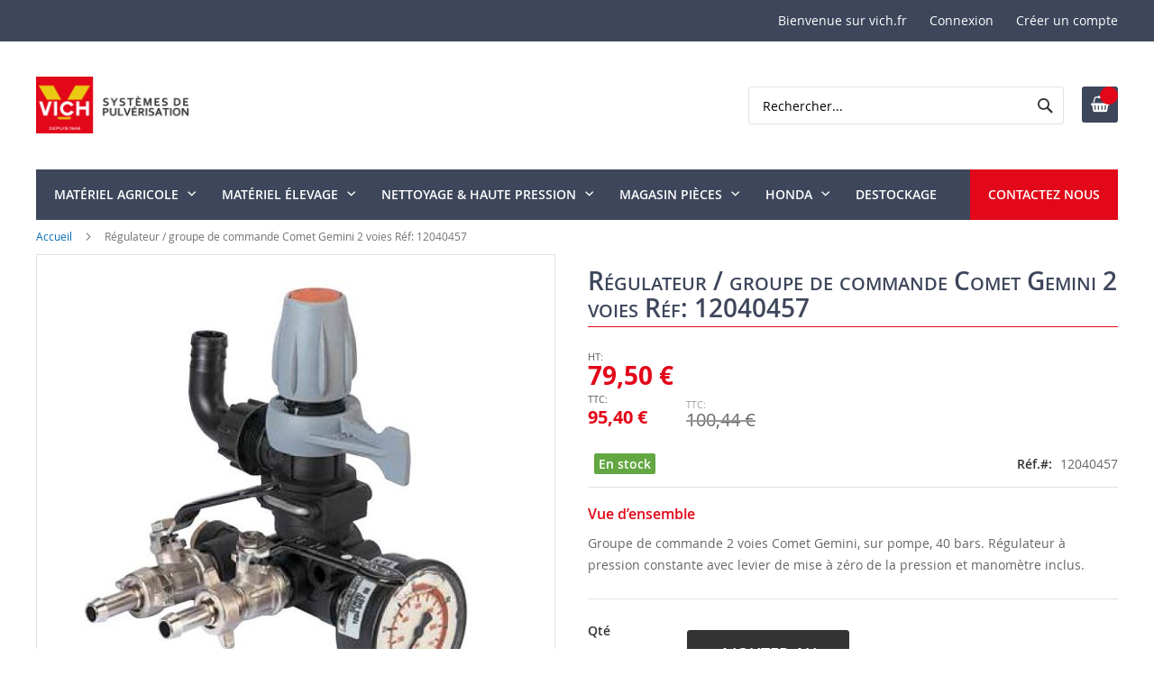

--- FILE ---
content_type: text/html; charset=UTF-8
request_url: https://vich.fr/regulateur-groupe-de-commande-comet-gemini-2-voies.html
body_size: 18666
content:
<!doctype html>
<html lang="fr">
    <head prefix="og: http://ogp.me/ns# fb: http://ogp.me/ns/fb# product: http://ogp.me/ns/product#">
        <script>
    var BASE_URL = 'https\u003A\u002F\u002Fvich.fr\u002F';
    var require = {
        'baseUrl': 'https\u003A\u002F\u002Fvich.fr\u002Fpub\u002Fstatic\u002Ffrontend\u002FHiddentechies\u002Fhiddentheme024_child\u002Ffr_FR'
    };</script>        <meta charset="utf-8"/>
<meta name="title" content="Régulateur / groupe de commande Comet Gemini 2 voies 12040457"/>
<meta name="description" content="Régulateur / groupe de commande Comet Gemini 2 voies 12040457"/>
<meta name="keywords" content="Régulateur / groupe de commande Comet Gemini 2 voies 12040457"/>
<meta name="robots" content="INDEX,FOLLOW"/>
<meta name="viewport" content="width=device-width, initial-scale=1, maximum-scale=1.0, user-scalable=no"/>
<meta name="format-detection" content="telephone=no"/>
<title>Régulateur / groupe de commande Comet Gemini 2 voies 12040457</title>
<link  rel="stylesheet" type="text/css"  media="all" href="https://vich.fr/pub/static/frontend/Hiddentechies/hiddentheme024_child/fr_FR/mage/calendar.css" />
<link  rel="stylesheet" type="text/css"  media="all" href="https://vich.fr/pub/static/frontend/Hiddentechies/hiddentheme024_child/fr_FR/css/styles-m.css" />
<link  rel="stylesheet" type="text/css"  media="all" href="https://vich.fr/pub/static/frontend/Hiddentechies/hiddentheme024_child/fr_FR/TNT_TntOfficiel/css/form.css" />
<link  rel="stylesheet" type="text/css"  media="all" href="https://vich.fr/pub/static/frontend/Hiddentechies/hiddentheme024_child/fr_FR/Hiddentechies_Bannerslider/css/bannerslider.css" />
<link  rel="stylesheet" type="text/css"  media="all" href="https://vich.fr/pub/static/frontend/Hiddentechies/hiddentheme024_child/fr_FR/Hiddentechies_Categorywidget/css/categorywidget.css" />
<link  rel="stylesheet" type="text/css"  media="all" href="https://vich.fr/pub/static/frontend/Hiddentechies/hiddentheme024_child/fr_FR/Hiddentechies_Hiddentheme024/css/owl.carousel.css" />
<link  rel="stylesheet" type="text/css"  media="all" href="https://vich.fr/pub/static/frontend/Hiddentechies/hiddentheme024_child/fr_FR/Hiddentechies_Hiddentheme024/css/owl.theme.css" />
<link  rel="stylesheet" type="text/css"  media="all" href="https://vich.fr/pub/static/frontend/Hiddentechies/hiddentheme024_child/fr_FR/Hiddentechies_Hiddentheme024/css/owl.transitions.css" />
<link  rel="stylesheet" type="text/css"  media="all" href="https://vich.fr/pub/static/frontend/Hiddentechies/hiddentheme024_child/fr_FR/Hiddentechies_Hiddentheme024/css/fancybox/jquery.fancybox.css" />
<link  rel="stylesheet" type="text/css"  media="all" href="https://vich.fr/pub/static/frontend/Hiddentechies/hiddentheme024_child/fr_FR/Hiddentechies_Hiddentheme024/css/font-awesome.min.css" />
<link  rel="stylesheet" type="text/css"  media="all" href="https://vich.fr/pub/static/frontend/Hiddentechies/hiddentheme024_child/fr_FR/Hiddentechies_Instagram/css/instagramwidget.css" />
<link  rel="stylesheet" type="text/css"  media="all" href="https://vich.fr/pub/static/frontend/Hiddentechies/hiddentheme024_child/fr_FR/Hiddentechies_Navigationmenu/css/navigationmenu.css" />
<link  rel="stylesheet" type="text/css"  media="all" href="https://vich.fr/pub/static/frontend/Hiddentechies/hiddentheme024_child/fr_FR/mage/gallery/gallery.css" />
<link  rel="stylesheet" type="text/css"  media="screen and (min-width: 768px)" href="https://vich.fr/pub/static/frontend/Hiddentechies/hiddentheme024_child/fr_FR/css/styles-l.css" />
<link  rel="stylesheet" type="text/css"  media="print" href="https://vich.fr/pub/static/frontend/Hiddentechies/hiddentheme024_child/fr_FR/css/print.css" />
<script  type="text/javascript"  src="https://vich.fr/pub/static/frontend/Hiddentechies/hiddentheme024_child/fr_FR/requirejs/require.js"></script>
<script  type="text/javascript"  src="https://vich.fr/pub/static/frontend/Hiddentechies/hiddentheme024_child/fr_FR/mage/requirejs/mixins.js"></script>
<script  type="text/javascript"  src="https://vich.fr/pub/static/frontend/Hiddentechies/hiddentheme024_child/fr_FR/requirejs-config.js"></script>
<script  type="text/javascript"  src="https://vich.fr/pub/static/frontend/Hiddentechies/hiddentheme024_child/fr_FR/TNT_TntOfficiel/js/tntofficiel.js"></script>
<link  rel="icon" type="image/x-icon" href="https://vich.fr/pub/media/favicon/websites/1/favicon-32x32.png" />
<link  rel="shortcut icon" type="image/x-icon" href="https://vich.fr/pub/media/favicon/websites/1/favicon-32x32.png" />
<!-- Google Tag Manager -->
<script>(function(w,d,s,l,i){w[l]=w[l]||[];w[l].push({'gtm.start':
new Date().getTime(),event:'gtm.js'});var f=d.getElementsByTagName(s)[0],
j=d.createElement(s),dl=l!='dataLayer'?'&l='+l:'';j.async=true;j.src=
'https://www.googletagmanager.com/gtm.js?id='+i+dl;f.parentNode.insertBefore(j,f);
})(window,document,'script','dataLayer','GTM-P4M6MWF');</script>
<!-- End Google Tag Manager -->        <!-- BEGIN GOOGLE ANALYTICS CODE -->
<script type="text/x-magento-init">
{
    "*": {
        "Magento_GoogleAnalytics/js/google-analytics": {
            "isCookieRestrictionModeEnabled": 0,
            "currentWebsite": 1,
            "cookieName": "user_allowed_save_cookie",
            "ordersTrackingData": [],
            "pageTrackingData": {"optPageUrl":"","isAnonymizedIpActive":false,"accountId":"G-9M48F042CH"}        }
    }
}
</script>
<!-- END GOOGLE ANALYTICS CODE -->
    <script type="text/x-magento-init">
        {
            "*": {
                "Magento_PageCache/js/form-key-provider": {}
            }
        }
    </script>

<meta property="og:type" content="product" />
<meta property="og:title"
      content="R&#xE9;gulateur&#x20;&#x2F;&#x20;groupe&#x20;de&#x20;commande&#x20;Comet&#x20;Gemini&#x20;2&#x20;voies&#x20;R&#xE9;f&#x3A;&#x20;12040457" />
<meta property="og:image"
      content="https://vich.fr/pub/media/catalog/product/cache/8eabbbe771fc0318134068d7caec859d/g/e/gemini.jpg" />
<meta property="og:description"
      content="Groupe&#x20;de&#x20;commande&#x20;2&#x20;voies&#x20;Comet&#x20;Gemini,&#x20;sur&#x20;pompe,&#x20;40&#x20;bars.&#x20;R&#xE9;gulateur&#x20;&#xE0;&#x20;pression&#x20;constante&#x20;avec&#x20;levier&#x20;de&#x20;mise&#x20;&#xE0;&#x20;z&#xE9;ro&#x20;de&#x20;la&#x20;pression&#x20;et&#x20;manom&#xE8;tre&#x20;inclus.&#x0D;&#x0A;&#xA0;" />
<meta property="og:url" content="https://vich.fr/regulateur-groupe-de-commande-comet-gemini-2-voies.html" />
    <meta property="product:price:amount" content="95.400001"/>
    <meta property="product:price:currency"
      content="EUR"/>
    </head>
    <body data-container="body"
          data-mage-init='{"loaderAjax": {}, "loader": { "icon": "https://vich.fr/pub/static/frontend/Hiddentechies/hiddentheme024_child/fr_FR/images/loader-2.gif"}}'
        id="html-body" itemtype="http://schema.org/Product" itemscope="itemscope" class="catalog-product-view product-regulateur-groupe-de-commande-comet-gemini-2-voies page-layout-1column">
            <div class="sticky-wrapper remove">
        <div class="page-main">
            <div class="product-info-content">
                                    <div class="product-sticky-img">
                        <img class="product-image-photo default_image" src="https://vich.fr/pub/media/catalog/product/cache/28d3181fbc8dadf6d513291814180fa4/g/e/gemini.jpg" alt="Régulateur / groupe de commande Comet Gemini 2 voies Réf: 12040457"/>
                    </div>
                                <div class="product-sticky-info">
                                            <div class="product-name-block">
                            <h2 class="product-name">Régulateur / groupe de commande Comet Gemini 2 voies Réf: 12040457</h2>
                        </div>
                                        <div class="product-info-price">
                                                    <div class="product-info-price-inner"></div>
                                                <div class="product-info-stock-sku">
                                                                                                <div class="stock available" title="Disponibilité">
                                        <span>En stock</span>
                                    </div>
                                                                                                                </div>
                    </div>
                </div>
            </div>
                                                <div class="actions">
                        <button type="button"
                                title="Ajouter au panier"
                                class="action primary" id="product-addtocart-sticky">
                            <span>Ajouter au panier</span>
                        </button>
                                            </div>
                                    </div>
    </div>
    <script type="text/javascript">
        require([
            'jquery'
        ], function() {
            var screenmove = false;
            jQuery(window).scroll(function() {
                if (450 < jQuery(window).scrollTop() && !screenmove) {
                    screenmove = true;
                                            jQuery('.product-info-main .product-info-price > *').each(function() {
                            jQuery(this).parent().append(jQuery(this).clone());
                            var temp_content = jQuery(this).detach();
                            jQuery('.sticky-wrapper .product-info-price > .product-info-price-inner').append(temp_content);
                        });
                                        jQuery(".sticky-wrapper").removeClass("remove");
                    jQuery("#product-addtocart-button").off("DOMSubtreeModified").on("DOMSubtreeModified", function() {
                        jQuery("#product-addtocart-sticky").html(jQuery(this).html());
                        jQuery("#product-addtocart-sticky").attr("class", jQuery(this).attr("class"));
                    });
                }
                if (450 >= jQuery(window).scrollTop() && screenmove) {
                    screenmove = false;
                                            jQuery('.product-info-main .product-info-price > *').remove();
                        jQuery('.sticky-wrapper .product-info-price > .product-info-price-inner > *').each(function() {
                            var temp_content = jQuery(this).detach();
                            jQuery('.product-info-main .product-info-price').append(temp_content);
                        });
                                        jQuery(".sticky-wrapper").addClass("remove");
                }
            });
            jQuery("#product-addtocart-sticky").click(function() {
                jQuery("#product-addtocart-button").trigger("click");
            });
        });
    </script>
        <link rel="stylesheet" type="text/css" media="all" href="https://vich.fr/pub/media/hiddentheme024/generated_css/settings_default.css">
    <style>
    h1 {
    font-size: 30px;
    font-variant: small-caps;
    margin: 15px 0 10px 0;
    border-bottom: solid;
    padding: 0 0 5px 0;
    border-bottom-width: 1px;
    color: #3d465a;
    border-bottom-color: #E20819;
}

h2 {
    font-size: 20px;
    margin-top: 35px;
    margin-bottom: 10px;
    line-height: 30px;
    border-left: 1px solid;
    border-color: #E20819;
    padding-left: 5px;
}

div.header.content {
    margin-top: 10px;
    margin-bottom: 10px;
}

.nav-sections {
     margin-bottom: 10px;
}

.breadcrumbs {
    margin-bottom: 10px;
}

div.socials-block {
	font-size: 30px;
}
div.socials-block a {
	color: #3d465a;
    border-radius: 5px;
    background-color: #fff;
    padding: 0px 10px;
}

div.socials-block a:hover {
	background-color: #666;
}

.block-minicart .price-container,
.price-box .price-container,
.minicart-items .price-container .price-wrapper {
  display: flex;
  flex-direction: column;
}
.price-including-tax { order: 2; }
.price-excluding-tax { order: 1; }

.price-excluding-tax .price {
	font-size: 1.6rem!important;
}
.price-including-tax .price {
	font-size: 1.2rem!important;
}

.catalog-product-view .product-info-main .product-info-price .price-box .special-price .price-wrapper .price {
	color: #E20819!important;
}
.catalog-product-view .product-info-main .product-info-price .price-box .price-wrapper.price-excluding-tax .price {
	font-size: 28px!important;
}
.catalog-product-view .product-info-main .product-info-price .price-box .price-wrapper.price-including-tax .price {
	font-size: 20px!important;
}

.price-including-tax:before {
    content: attr(data-label) ': '!important;
    font-size: 1.1rem!important;
}

.old-price .price {
    text-decoration: line-through;
}

.custom-stock {
	color: white;
	padding: 2px 5px;
	border-radius: 2px;
}
.custom-stock.in-stock {
	background-color: #62a742;
}
.custom-stock.out-of-stock {
	background-color: #dc2f2f;
}
.custom-stock.preorder {
	background-color: #f39223;
}

.price-box.price-final_price {
	margin-bottom: 10px;
}

.customst_icon,
.custom_stock_status_icon {
	display: none;
}

.catalog-product-view .product-info-main .product-info-price .product-info-stock-sku .stock.available > span:before {
	content: ""!important;
}

.product-info-price .price-box .old-price .price-container > span {
	display: block;
}

.old-price .price-label {
	display: none!important;
}

.product-item-details .stock {
	margin-bottom: 10px;
}

.stock.unavailable {
	display: none;
}

.product-items .product-item-name {
	height: 70px;
}

.product-items .price-box {
	height: 52px;
}

.promotion-wrapper {
    background-color : #cd0035;
    color : #ffffff;
}

.subcategories-bloc.bloc-comet .subcategories-item {
    min-height: 180px!important;
}
.subcategories-bloc.pompes-bloc .subcategories-item {
    min-height: 0px!important;
}

.toolbar-products .pages,
.toolbar-products .limiter {
	display: block!important;
}

div.search dl.block {
	display: none;
}

.cart-summary #block-shipping {
	display: none!important;
}        
    </style>

<script type="text/x-magento-init">
    {
        "*": {
            "Magento_PageBuilder/js/widget-initializer": {
                "config": {"[data-content-type=\"slider\"][data-appearance=\"default\"]":{"Magento_PageBuilder\/js\/content-type\/slider\/appearance\/default\/widget":false},"[data-content-type=\"map\"]":{"Magento_PageBuilder\/js\/content-type\/map\/appearance\/default\/widget":false},"[data-content-type=\"row\"]":{"Magento_PageBuilder\/js\/content-type\/row\/appearance\/default\/widget":false},"[data-content-type=\"tabs\"]":{"Magento_PageBuilder\/js\/content-type\/tabs\/appearance\/default\/widget":false},"[data-content-type=\"slide\"]":{"Magento_PageBuilder\/js\/content-type\/slide\/appearance\/default\/widget":{"buttonSelector":".pagebuilder-slide-button","showOverlay":"hover","dataRole":"slide"}},"[data-content-type=\"banner\"]":{"Magento_PageBuilder\/js\/content-type\/banner\/appearance\/default\/widget":{"buttonSelector":".pagebuilder-banner-button","showOverlay":"hover","dataRole":"banner"}},"[data-content-type=\"buttons\"]":{"Magento_PageBuilder\/js\/content-type\/buttons\/appearance\/inline\/widget":false},"[data-content-type=\"products\"][data-appearance=\"carousel\"]":{"Magento_PageBuilder\/js\/content-type\/products\/appearance\/carousel\/widget":false}},
                "breakpoints": {"desktop":{"label":"Desktop","stage":true,"default":true,"class":"desktop-switcher","icon":"Magento_PageBuilder::css\/images\/switcher\/switcher-desktop.svg","conditions":{"min-width":"1024px"},"options":{"products":{"default":{"slidesToShow":"5"}}}},"tablet":{"conditions":{"max-width":"1024px","min-width":"768px"},"options":{"products":{"default":{"slidesToShow":"4"},"continuous":{"slidesToShow":"3"}}}},"mobile":{"label":"Mobile","stage":true,"class":"mobile-switcher","icon":"Magento_PageBuilder::css\/images\/switcher\/switcher-mobile.svg","media":"only screen and (max-width: 768px)","conditions":{"max-width":"768px","min-width":"640px"},"options":{"products":{"default":{"slidesToShow":"3"}}}},"mobile-small":{"conditions":{"max-width":"640px"},"options":{"products":{"default":{"slidesToShow":"2"},"continuous":{"slidesToShow":"1"}}}}}            }
        }
    }
</script>

<div class="cookie-status-message" id="cookie-status">
    La boutique ne fonctionnera pas correctement dans le cas où les cookies sont désactivés.</div>
<script type="text&#x2F;javascript">document.querySelector("#cookie-status").style.display = "none";</script>
<script type="text/x-magento-init">
    {
        "*": {
            "cookieStatus": {}
        }
    }
</script>

<script type="text/x-magento-init">
    {
        "*": {
            "mage/cookies": {
                "expires": null,
                "path": "\u002F",
                "domain": ".vich.fr",
                "secure": false,
                "lifetime": "3600"
            }
        }
    }
</script>
    <noscript>
        <div class="message global noscript">
            <div class="content">
                <p>
                    <strong>Javascript est désactivé dans votre navigateur.</strong>
                    <span>
                        Pour une meilleure expérience sur notre site, assurez-vous d’activer JavaScript dans votre navigateur.                    </span>
                </p>
            </div>
        </div>
    </noscript>

<script>
    window.cookiesConfig = window.cookiesConfig || {};
    window.cookiesConfig.secure = false;
</script><script>    require.config({
        map: {
            '*': {
                wysiwygAdapter: 'mage/adminhtml/wysiwyg/tiny_mce/tinymce5Adapter'
            }
        }
    });</script><script>
    require.config({
        paths: {
            googleMaps: 'https\u003A\u002F\u002Fmaps.googleapis.com\u002Fmaps\u002Fapi\u002Fjs\u003Fv\u003D3\u0026key\u003D'
        },
        config: {
            'Magento_PageBuilder/js/utils/map': {
                style: ''
            },
            'Magento_PageBuilder/js/content-type/map/preview': {
                apiKey: '',
                apiKeyErrorMessage: 'You\u0020must\u0020provide\u0020a\u0020valid\u0020\u003Ca\u0020href\u003D\u0027https\u003A\u002F\u002Fvich.fr\u002Fadminhtml\u002Fsystem_config\u002Fedit\u002Fsection\u002Fcms\u002F\u0023cms_pagebuilder\u0027\u0020target\u003D\u0027_blank\u0027\u003EGoogle\u0020Maps\u0020API\u0020key\u003C\u002Fa\u003E\u0020to\u0020use\u0020a\u0020map.'
            },
            'Magento_PageBuilder/js/form/element/map': {
                apiKey: '',
                apiKeyErrorMessage: 'You\u0020must\u0020provide\u0020a\u0020valid\u0020\u003Ca\u0020href\u003D\u0027https\u003A\u002F\u002Fvich.fr\u002Fadminhtml\u002Fsystem_config\u002Fedit\u002Fsection\u002Fcms\u002F\u0023cms_pagebuilder\u0027\u0020target\u003D\u0027_blank\u0027\u003EGoogle\u0020Maps\u0020API\u0020key\u003C\u002Fa\u003E\u0020to\u0020use\u0020a\u0020map.'
            },
        }
    });
</script>

<script>
    require.config({
        shim: {
            'Magento_PageBuilder/js/utils/map': {
                deps: ['googleMaps']
            }
        }
    });
</script>
<div class="page-wrapper"><header class="page-header header-type1">
    <div class="panel wrapper">
        <div class="panel header">
            <ul class="header links">    <li class="greet welcome" data-bind="scope: 'customer'">
        <!-- ko if: customer().fullname  -->
        <span class="logged-in"
              data-bind="text: new String('Bienvenue, %1 !').replace('%1', customer().fullname)">
        </span>
        <!-- /ko -->
        <!-- ko ifnot: customer().fullname  -->
        <span class="not-logged-in"
              data-bind="html: 'Bienvenue&#x20;sur&#x20;vich.fr'"></span>
                <!-- /ko -->
    </li>
    <script type="text/x-magento-init">
    {
        "*": {
            "Magento_Ui/js/core/app": {
                "components": {
                    "customer": {
                        "component": "Magento_Customer/js/view/customer"
                    }
                }
            }
        }
    }
    </script>
<li class="link authorization-link" data-label="ou">
    <a href="https://vich.fr/customer/account/login/referer/aHR0cHM6Ly92aWNoLmZyL3JlZ3VsYXRldXItZ3JvdXBlLWRlLWNvbW1hbmRlLWNvbWV0LWdlbWluaS0yLXZvaWVzLmh0bWw%2C/"        >Connexion</a>
</li>
<li><a href="https://vich.fr/customer/account/create/" id="id9KWQrsJp" >Créer un compte</a></li></ul>            <a class="action skip contentarea"
   href="#contentarea">
    <span>
        Allez au contenu    </span>
</a>
                                </div>
    </div>
    <div class="header content">
        <div class="header-logo">
            <span data-action="toggle-nav" class="action nav-toggle"><span>Basculer la navigation</span></span>
<a
    class="logo"
    href="https://vich.fr/"
    title=""
    aria-label="store logo">
    <img src="https://vich.fr/pub/media/logo/websites/1/logo_vich.jpg"
         title=""
         alt=""
            width="170"                />
</a>
        </div>
        
<div data-block="minicart" class="minicart-wrapper">
    <a class="action showcart" href="https://vich.fr/checkout/cart/"
       data-bind="scope: 'minicart_content'">
        <span class="text">Mon panier</span>
        <span class="counter qty empty"
              data-bind="css: { empty: !!getCartParam('summary_count') == false && !isLoading() },
               blockLoader: isLoading">
            <span class="counter-number"><!-- ko text: getCartParam('summary_count') --><!-- /ko --></span>
            <span class="counter-label">
            <!-- ko if: getCartParam('summary_count') -->
                <!-- ko text: getCartParam('summary_count') --><!-- /ko -->
                <!-- ko i18n: 'items' --><!-- /ko -->
            <!-- /ko -->
            </span>
        </span>
    </a>
            <div class="block block-minicart"
             data-role="dropdownDialog"
             data-mage-init='{"dropdownDialog":{
                "appendTo":"[data-block=minicart]",
                "triggerTarget":".showcart",
                "timeout": "2000",
                "closeOnMouseLeave": false,
                "closeOnEscape": true,
                "triggerClass":"active",
                "parentClass":"active",
                "buttons":[]}}'>
            <div id="minicart-content-wrapper" data-bind="scope: 'minicart_content'">
                <!-- ko template: getTemplate() --><!-- /ko -->
            </div>
                    </div>
        <script>window.checkout = {"shoppingCartUrl":"https:\/\/vich.fr\/checkout\/cart\/","checkoutUrl":"https:\/\/vich.fr\/checkout\/","updateItemQtyUrl":"https:\/\/vich.fr\/checkout\/sidebar\/updateItemQty\/","removeItemUrl":"https:\/\/vich.fr\/checkout\/sidebar\/removeItem\/","imageTemplate":"Magento_Catalog\/product\/image_with_borders","baseUrl":"https:\/\/vich.fr\/","minicartMaxItemsVisible":5,"websiteId":"1","maxItemsToDisplay":10,"storeId":"1","storeGroupId":"1","customerLoginUrl":"https:\/\/vich.fr\/customer\/account\/login\/referer\/aHR0cHM6Ly92aWNoLmZyL3JlZ3VsYXRldXItZ3JvdXBlLWRlLWNvbW1hbmRlLWNvbWV0LWdlbWluaS0yLXZvaWVzLmh0bWw%2C\/","isRedirectRequired":false,"autocomplete":"off","captcha":{"user_login":{"isCaseSensitive":false,"imageHeight":50,"imageSrc":"","refreshUrl":"https:\/\/vich.fr\/captcha\/refresh\/","isRequired":false,"timestamp":1769768676}}}</script>    <script type="text/x-magento-init">
    {
        "[data-block='minicart']": {
            "Magento_Ui/js/core/app": {"components":{"minicart_content":{"children":{"subtotal.container":{"children":{"subtotal":{"children":{"subtotal.totals":{"config":{"display_cart_subtotal_incl_tax":0,"display_cart_subtotal_excl_tax":1,"template":"Magento_Tax\/checkout\/minicart\/subtotal\/totals"},"children":{"subtotal.totals.msrp":{"component":"Magento_Msrp\/js\/view\/checkout\/minicart\/subtotal\/totals","config":{"displayArea":"minicart-subtotal-hidden","template":"Magento_Msrp\/checkout\/minicart\/subtotal\/totals"}}},"component":"Magento_Tax\/js\/view\/checkout\/minicart\/subtotal\/totals"}},"component":"uiComponent","config":{"template":"Magento_Checkout\/minicart\/subtotal"}}},"component":"uiComponent","config":{"displayArea":"subtotalContainer"}},"item.renderer":{"component":"Magento_Checkout\/js\/view\/cart-item-renderer","config":{"displayArea":"defaultRenderer","template":"Magento_Checkout\/minicart\/item\/default"},"children":{"item.image":{"component":"Magento_Catalog\/js\/view\/image","config":{"template":"Magento_Catalog\/product\/image","displayArea":"itemImage"}},"checkout.cart.item.price.sidebar":{"component":"uiComponent","config":{"template":"Magento_Checkout\/minicart\/item\/price","displayArea":"priceSidebar"}}}},"extra_info":{"component":"uiComponent","config":{"displayArea":"extraInfo"}},"promotion":{"component":"uiComponent","config":{"displayArea":"promotion"}}},"config":{"itemRenderer":{"default":"defaultRenderer","simple":"defaultRenderer","virtual":"defaultRenderer"},"template":"Magento_Checkout\/minicart\/content"},"component":"Magento_Checkout\/js\/view\/minicart"}},"types":[]}        },
        "*": {
            "Magento_Ui/js/block-loader": "https\u003A\u002F\u002Fvich.fr\u002Fpub\u002Fstatic\u002Ffrontend\u002FHiddentechies\u002Fhiddentheme024_child\u002Ffr_FR\u002Fimages\u002Floader\u002D1.gif"
        }
    }
    </script>
</div>
                <div class="block block-search">
    <div class="block block-title"><strong>Rechercher</strong></div>
    <div class="block block-content">
        <form class="form minisearch" id="search_mini_form"
              action="https://vich.fr/catalogsearch/result/" method="get">
            <div class="field search">
                <label class="label" for="search" data-role="minisearch-label">
                    <span>Rechercher</span>
                </label>
                <div class="control">
                    <input id="search"
                           data-mage-init='{
                            "quickSearch": {
                                "formSelector": "#search_mini_form",
                                "url": "",
                                "destinationSelector": "#search_autocomplete",
                                "minSearchLength": "3"
                            }
                        }'
                           type="text"
                           name="q"
                           value=""
                           placeholder="Rechercher..."
                           class="input-text"
                           maxlength="50"
                           role="combobox"
                           aria-haspopup="false"
                           aria-autocomplete="both"
                           autocomplete="off"
                           aria-expanded="false"/>
                    <div id="search_autocomplete" class="search-autocomplete"></div>
                    <div class="nested">
    <a class="action advanced" href="https://vich.fr/catalogsearch/advanced/" data-action="advanced-search">
        Recherche Avancée    </a>
</div>
                </div>
            </div>
            <div class="actions">
                <button type="submit"
                        title="Rechercher"
                        class="action search"
                        aria-label="Search"
                >
                    <span>Rechercher</span>
                </button>
            </div>
        </form>
    </div>
</div>
    </div>
        <div class="sections nav-sections">
                <div class="section-items nav-sections-items"
             data-mage-init='{"tabs":{"openedState":"active"}}'>
                                            <div class="section-item-title nav-sections-item-title"
                     data-role="collapsible">
                    <a class="nav-sections-item-switch"
                       data-toggle="switch" href="#store.menu">
                        Menu                    </a>
                </div>
                <div class="section-item-content nav-sections-item-content"
                     id="store.menu"
                     data-role="content">
                    <nav class="navigation hlm-topmenu" role="navigation">
    <ul>
        <li class="ui-menu-item level0 fullwidth parent "><div class="open-children-toggle"></div><a href="javascript:;" class="level-top"><span>Matériel agricole</span></a><div class="level0 submenu" style=""><div class="row"><ul class="subchildmenu col-sm-12 mega-columns columns5"><li class="ui-menu-item level1 "><a href="https://vich.fr/materiel-agricole/pulverisateurs-autonomes.html"><img class="nav-category-image" src="/pub/media/categories/1_categorie_pulverisateur_autonome.jpg"/><span>Pulvérisateurs autonomes</span></a></li><li class="ui-menu-item level1 "><a href="https://vich.fr/materiel-agricole/pulverisateurs-portes.html"><img class="nav-category-image" src="/pub/media/categories/2_categorie_pulverisateur_porte.jpg"/><span>Pulvérisateurs portés</span></a></li><li class="ui-menu-item level1 "><a href="https://vich.fr/materiel-agricole/pulverisateurs-tractes.html"><img class="nav-category-image" src="/pub/media/categories/3_categorie_pulverisateur_tracte.jpg"/><span>Pulvérisateurs tractés / trainés</span></a></li><li class="ui-menu-item level1 "><a href="https://vich.fr/materiel-agricole/pulverisateurs-embarques.html"><img class="nav-category-image" src="/pub/media/categories/4_categorie_pulverisateur_embarque.jpg"/><span>Atomiseurs portés ou autonome</span></a></li><li class="ui-menu-item level1 "><a href="https://vich.fr/materiel-agricole/atomiseurs.html"><img class="nav-category-image" src="/pub/media/categories/5_categorie_atomiseur_traine_tracte.jpg"/><span>Atomiseurs tractés / trainés</span></a></li><li class="ui-menu-item level1 "><a href="https://vich.fr/materiel-agricole/biodynamie.html"><img class="nav-category-image" src="/pub/media/categories/6_categorie_biodynamie.jpg"/><span>Biodynamie</span></a></li><li class="ui-menu-item level1 "><a href="https://vich.fr/materiel-agricole/petite-pulverisations.html"><img class="nav-category-image" src="/pub/media/categories/7_categorie_petite_pulverisation.jpg"/><span>Petite pulvérisation</span></a></li><li class="ui-menu-item level1 "><a href="https://vich.fr/materiel-agricole/tuyaux.html"><img class="nav-category-image" src="/pub/media/categories/9_categorie_tuyaux.jpg"/><span>Tuyaux</span></a></li><li class="ui-menu-item level1 "><a href="https://vich.fr/materiel-agricole/enrouleurs.html"><img class="nav-category-image" src="/pub/media/categories/8_categorie_enrouleur.jpg"/><span>Enrouleurs</span></a></li><li class="ui-menu-item level1 "><a href="https://vich.fr/materiel-agricole/lances-et-porte-buses.html"><img class="nav-category-image" src="/pub/media/categories/10_categorie_lance_porte_buse.jpg"/><span>Lances et porte buses</span></a></li><li class="ui-menu-item level1 "><a href="https://vich.fr/materiel-agricole/pompes.html"><img class="nav-category-image" src="/pub/media/categories/11_categorie_pompes.jpg"/><span>Pompes & Motopompes</span></a></li><li class="ui-menu-item level1 parent "><div class="open-children-toggle"></div><a href="https://vich.fr/materiel-agricole/regulateurs.html"><img class="nav-category-image" src="/pub/media/categories/12_categorie_regulateur.jpg"/><span>Régulateurs</span></a><ul class="subchildmenu "><li class="ui-menu-item level2 "><a href="https://vich.fr/materiel-agricole/regulateurs/commandes-manuelles.html"><span>Commandes manuelles</span></a></li><li class="ui-menu-item level2 "><a href="https://vich.fr/materiel-agricole/regulateurs/commandes-electriques.html"><span>Commandes électriques</span></a></li></ul></li><li class="ui-menu-item level1 "><a href="https://vich.fr/materiel-agricole/turbines.html"><img class="nav-category-image" src="/pub/media/categories/13_categorie_turbine.jpg"/><span>Turbines</span></a></li><li class="ui-menu-item level1 "><a href="https://vich.fr/materiel-agricole/rampes.html"><img class="nav-category-image" src="/pub/media/categories/14_categorie_rampes.jpg"/><span>Rampes</span></a></li><li class="ui-menu-item level1 "><a href="https://vich.fr/materiel-agricole/cuves.html"><img class="nav-category-image" src="/pub/media/categories/15_categorie_cuve.jpg"/><span>Cuves</span></a></li></ul></div></div></li><li class="ui-menu-item level0 fullwidth parent "><div class="open-children-toggle"></div><a href="javascript:;" class="level-top"><span>Matériel élevage</span></a><div class="level0 submenu" style=""><div class="row"><ul class="subchildmenu col-sm-12 mega-columns columns5"><li class="ui-menu-item level1 "><a href="https://vich.fr/materiel-elevage/atomiseur-aviaire.html"><span>Atomiseurs aviaire</span></a></li><li class="ui-menu-item level1 "><a href="https://vich.fr/materiel-elevage/pulverisateur.html"><span>Pulvérisateurs</span></a></li><li class="ui-menu-item level1 "><a href="https://vich.fr/materiel-elevage/equipements-speciaux.html"><span>Équipements spéciaux</span></a></li></ul></div></div></li><li class="ui-menu-item level0 fullwidth parent "><div class="open-children-toggle"></div><a href="javascript:;" class="level-top"><span>Nettoyage & haute pression</span></a><div class="level0 submenu" style=""><div class="row"><ul class="subchildmenu col-sm-12 mega-columns columns5"><li class="ui-menu-item level1 parent "><div class="open-children-toggle"></div><a href="https://vich.fr/haute-pression/gamme-nettoyage.html"><img class="nav-category-image" src="/pub/media/catalog/category/32.JPG"/><span>Gamme nettoyage</span></a><ul class="subchildmenu "><li class="ui-menu-item level2 "><a href="https://vich.fr/haute-pression/gamme-nettoyage/nettoyeurs-professionnels.html"><span>Nettoyeurs professionnels</span></a></li><li class="ui-menu-item level2 "><a href="https://vich.fr/haute-pression/gamme-nettoyage/nettoyeurs-non-professionnels.html"><span>Nettoyeurs non professionnels</span></a></li><li class="ui-menu-item level2 "><a href="https://vich.fr/haute-pression/gamme-nettoyage/eau-froide-a-moteur-thermique.html"><span>Eau froide à moteur thermique</span></a></li><li class="ui-menu-item level2 "><a href="https://vich.fr/haute-pression/gamme-nettoyage/eau-chaude-a-moteur-thermique.html"><span>Eau chaude à moteur thermique</span></a></li><li class="ui-menu-item level2 "><a href="https://vich.fr/haute-pression/gamme-nettoyage/eau-chaude-a-moteur-electrique.html"><span>Eau chaude à moteur électrique</span></a></li><li class="ui-menu-item level2 "><a href="https://vich.fr/haute-pression/gamme-nettoyage/chaudieres-pour-nettoyeurs-haute-pression.html"><span>Chaudières pour nettoyeurs haute pression</span></a></li><li class="ui-menu-item level2 "><a href="https://vich.fr/haute-pression/gamme-nettoyage/aspirateurs-autolaveuses.html"><span>Aspirateurs – Autolaveuses-Balayeuses</span></a></li><li class="ui-menu-item level2 "><a href="https://vich.fr/haute-pression/gamme-nettoyage/generateur-de-vapeur-seche.html"><span>Générateur de vapeur sèche</span></a></li><li class="ui-menu-item level2 "><a href="https://vich.fr/haute-pression/gamme-nettoyage/nettoyeurs-sur-prise-de-force.html"><span>Nettoyeurs sur prise de force</span></a></li><li class="ui-menu-item level2 "><a href="https://vich.fr/haute-pression/gamme-nettoyage/promos.html"><span>PROMOS</span></a></li></ul></li><li class="ui-menu-item level1 parent "><div class="open-children-toggle"></div><a href="https://vich.fr/haute-pression/gamme-industrie.html"><img class="nav-category-image" src="/pub/media/catalog/category/200_97_1.jpg"/><span>Gamme industrie</span></a><ul class="subchildmenu "><li class="ui-menu-item level2 parent "><div class="open-children-toggle"></div><a href="javascript:;"><span>Pompes nettoyeurs haute pression</span></a><ul class="subchildmenu "><li class="ui-menu-item level3 "><a href="https://vich.fr/haute-pression/gamme-industrie/pompes-triplex/pompes-serie.html"><span>Pompes série AWD / BWD</span></a></li><li class="ui-menu-item level3 "><a href="https://vich.fr/haute-pression/gamme-industrie/pompes-triplex/pompes-serie-ewd.html"><span>Pompes série EWD</span></a></li><li class="ui-menu-item level3 "><a href="https://vich.fr/haute-pression/gamme-industrie/pompes-triplex/pompes-serie-fw.html"><span>Pompes Série FW</span></a></li><li class="ui-menu-item level3 "><a href="https://vich.fr/haute-pression/gamme-industrie/pompes-triplex/pompes-serie-lw.html"><span>Pompes série LW</span></a></li><li class="ui-menu-item level3 "><a href="https://vich.fr/haute-pression/gamme-industrie/pompes-triplex/pompes-serie-rw.html"><span>Pompes série RW</span></a></li><li class="ui-menu-item level3 "><a href="https://vich.fr/haute-pression/gamme-industrie/pompes-triplex/pompes-serie-tw.html"><span>Pompes série TW</span></a></li><li class="ui-menu-item level3 "><a href="https://vich.fr/haute-pression/gamme-industrie/pompes-triplex/pompes-serie-zw.html"><span>Pompes série ZW</span></a></li><li class="ui-menu-item level3 "><a href="https://vich.fr/haute-pression/gamme-industrie/pompes-triplex/pompes-serie-bxd.html"><span>Pompes série BXD</span></a></li><li class="ui-menu-item level3 "><a href="https://vich.fr/haute-pression/gamme-industrie/pompes-triplex/autres-pompes-haute-pression.html"><span>Autres pompes haute pression</span></a></li></ul></li><li class="ui-menu-item level2 parent "><div class="open-children-toggle"></div><a href="javascript:;"><span>Pompes à usage spécifique</span></a><ul class="subchildmenu "><li class="ui-menu-item level3 "><a href="https://vich.fr/haute-pression/gamme-industrie/pompes-a-usage-specifique/pompes-pour-moteur-hydraulique.html"><span>Pompes pour moteur hydraulique </span></a></li></ul></li><li class="ui-menu-item level2 "><a href="https://vich.fr/haute-pression/gamme-industrie/groupes-motopompes.html"><span>Groupes motopompes HP</span></a></li><li class="ui-menu-item level2 "><a href="https://vich.fr/haute-pression/gamme-industrie/motopompes-pour-brumisation.html"><span>Motopompes pour brumisation</span></a></li><li class="ui-menu-item level2 "><a href="https://vich.fr/haute-pression/gamme-industrie/motopompe-portage-fibre-optique.html"><span>Motopompe portage fibre optique</span></a></li></ul></li><li class="ui-menu-item level1 parent "><div class="open-children-toggle"></div><a href="https://vich.fr/haute-pression/magasin-pieces.html"><img class="nav-category-image" src="/pub/media/catalog/category/pieces.png"/><span>Magasin pièces & accessoires</span></a><ul class="subchildmenu "><li class="ui-menu-item level2 parent "><div class="open-children-toggle"></div><a href="javascript:;"><span>Pièces par série de pompe</span></a><ul class="subchildmenu "><li class="ui-menu-item level3 "><a href="https://vich.fr/haute-pression/magasin-pieces/pieces-pompe-haute-pression/pompe-gamme-axd.html"><span>Pièces AXD & BXD</span></a></li><li class="ui-menu-item level3 "><a href="https://vich.fr/haute-pression/magasin-pieces/pieces-pompe-haute-pression/pieces-pompe-gamme-vrx.html"><span>Pièces VRX</span></a></li><li class="ui-menu-item level3 "><a href="https://vich.fr/haute-pression/magasin-pieces/pieces-pompe-haute-pression/pieces-pompe-gamme-awd-k.html"><span>Pièces AWD-K & BWD-K</span></a></li><li class="ui-menu-item level3 "><a href="https://vich.fr/haute-pression/magasin-pieces/pieces-pompe-haute-pression/pieces-pompe-gamme-ewd-k.html"><span>Pièces EWD-K</span></a></li><li class="ui-menu-item level3 "><a href="https://vich.fr/haute-pression/magasin-pieces/pieces-pompe-haute-pression/pieces-pompe-gamme-lw-k-lws-k-lwr-k-lwd-k.html"><span>Pièces série LW</span></a></li><li class="ui-menu-item level3 "><a href="https://vich.fr/haute-pression/magasin-pieces/pieces-pompe-haute-pression/pieces-pompe-gamme-zw-zwd-zwr-zwd-k.html"><span>Pièces série ZW</span></a></li><li class="ui-menu-item level3 "><a href="https://vich.fr/haute-pression/magasin-pieces/pieces-pompe-haute-pression/pieces-pompe-gamme-fw2-fws2-fwd2-fwd2.html"><span>Pièces série FW</span></a></li><li class="ui-menu-item level3 "><a href="https://vich.fr/haute-pression/magasin-pieces/pieces-pompe-haute-pression/pieces-pompe-gamme-rw-rwn-rws.html"><span>Pièces série RW</span></a></li><li class="ui-menu-item level3 "><a href="https://vich.fr/haute-pression/magasin-pieces/pieces-pompe-haute-pression/pieces-pompe-gamme-tw-twn-tws-tw500-tws500.html"><span>Pièces série TW</span></a></li></ul></li><li class="ui-menu-item level2 "><a href="https://vich.fr/haute-pression/magasin-pieces/kit-de-maintenance-pompe-haute-pression.html"><span>Kits de maintenance pompe haute pression</span></a></li><li class="ui-menu-item level2 "><a href="https://vich.fr/haute-pression/magasin-pieces/lances-nettoyeur-haute-pression.html"><span>Lances nettoyeur haute pression</span></a></li><li class="ui-menu-item level2 "><a href="https://vich.fr/haute-pression/magasin-pieces/tuyaux-haute-pression.html"><span>Tuyaux haute pression</span></a></li><li class="ui-menu-item level2 "><a href="https://vich.fr/haute-pression/magasin-pieces/enrouleur-haute-pression.html"><span>Enrouleur haute pression</span></a></li><li class="ui-menu-item level2 "><a href="https://vich.fr/haute-pression/magasin-pieces/buses.html"><span>Buses et raccords</span></a></li><li class="ui-menu-item level2 "><a href="https://vich.fr/haute-pression/magasin-pieces/regulateur-de-pression.html"><span>Régulateurs de pression HP</span></a></li><li class="ui-menu-item level2 "><a href="https://vich.fr/haute-pression/magasin-pieces/pieces-diverses-haute-pression.html"><span>Autres accessoires</span></a></li></ul></li><li class="ui-menu-item level1 parent "><div class="open-children-toggle"></div><a href="https://vich.fr/haute-pression/gamme-hydrocurage.html"><img class="nav-category-image" src="/pub/media/catalog/category/gamme_ptc_2_1.jpg"/><span>Gamme hydrodynamique </span></a><ul class="subchildmenu "><li class="ui-menu-item level2 "><a href="https://vich.fr/haute-pression/gamme-hydrocurage/hydro-cureuses.html"><span>Hydro-cureuses</span></a></li><li class="ui-menu-item level2 "><a href="https://vich.fr/haute-pression/gamme-hydrocurage/unites-independantes.html"><span>Unités indépendantes</span></a></li><li class="ui-menu-item level2 "><a href="https://vich.fr/haute-pression/gamme-hydrocurage/equipements-speciaux.html"><span>Equipements spéciaux</span></a></li><li class="ui-menu-item level2 "><a href="https://vich.fr/haute-pression/gamme-hydrocurage/nettoyeurs-thp-uhp.html"><span>Nettoyeurs THP / UHP</span></a></li><li class="ui-menu-item level2 "><a href="https://vich.fr/haute-pression/gamme-hydrocurage/robots.html"><span>Robots</span></a></li><li class="ui-menu-item level2 "><a href="https://vich.fr/haute-pression/gamme-hydrocurage/accessoires-e-p-i.html"><span>Accessoires & E.P.I.</span></a></li><li class="ui-menu-item level2 "><a href="https://vich.fr/haute-pression/gamme-hydrocurage/pompe-hpp.html"><span>Pompe HPP</span></a></li></ul></li><li class="ui-menu-item level1 parent "><div class="open-children-toggle"></div><a href="https://vich.fr/haute-pression/gamme-transfert.html"><img class="nav-category-image" src="/pub/media/catalog/category/gamme_transfert.JPG"/><span>Gamme transfert</span></a><ul class="subchildmenu "><li class="ui-menu-item level2 "><a href="https://vich.fr/haute-pression/gamme-transfert/pompes-immergees.html"><span>Pompes immergées, de surface et d'arrosage</span></a></li><li class="ui-menu-item level2 "><a href="https://vich.fr/haute-pression/gamme-transfert/motopompes-hobby.html"><span>Groupe moto-pompe </span></a></li><li class="ui-menu-item level2 "><a href="https://vich.fr/haute-pression/gamme-transfert/accessoires.html"><span>Accessoires</span></a></li></ul></li></ul></div></div></li><li class="ui-menu-item level0 fullwidth parent "><div class="open-children-toggle"></div><a href="javascript:;" class="level-top"><span>Magasin pièces</span></a><div class="level0 submenu" style=""><div class="row"><ul class="subchildmenu col-sm-12 mega-columns columns6"><li class="ui-menu-item level1 parent "><div class="open-children-toggle"></div><a href="https://vich.fr/magasin-pieces/pieces-lances.html"><span>Pièces lances</span></a><ul class="subchildmenu "><li class="ui-menu-item level2 "><a href="https://vich.fr/magasin-pieces/pieces-lances/lance-turbo.html"><span>Lance turbo</span></a></li><li class="ui-menu-item level2 "><a href="https://vich.fr/magasin-pieces/pieces-lances/lance-mitraillette.html"><span>Lance mitraillette</span></a></li><li class="ui-menu-item level2 "><a href="https://vich.fr/magasin-pieces/pieces-lances/lance-desherbage.html"><span>Lance désherbage</span></a></li><li class="ui-menu-item level2 "><a href="https://vich.fr/magasin-pieces/pieces-lances/autres.html"><span>Lance Vich</span></a></li><li class="ui-menu-item level2 "><a href="https://vich.fr/magasin-pieces/pieces-lances/pieces-pal-injecteur.html"><span>Pièces pal injecteur </span></a></li></ul></li><li class="ui-menu-item level1 parent "><div class="open-children-toggle"></div><a href="https://vich.fr/magasin-pieces/pieces-enrouleurs.html"><span>Pièces enrouleurs</span></a><ul class="subchildmenu "><li class="ui-menu-item level2 "><a href="https://vich.fr/magasin-pieces/pieces-enrouleurs/petit-modele-vich.html"><span>Petit modèle Vich</span></a></li><li class="ui-menu-item level2 "><a href="https://vich.fr/magasin-pieces/pieces-enrouleurs/grand-modele-vich.html"><span>Grand modèle Vich</span></a></li></ul></li><li class="ui-menu-item level1 parent "><div class="open-children-toggle"></div><a href="https://vich.fr/magasin-pieces/pieces-rampes.html"><span>Pièces rampes</span></a><ul class="subchildmenu "><li class="ui-menu-item level2 "><a href="https://vich.fr/magasin-pieces/pieces-rampes/porte-buses.html"><span>Porte-buses</span></a></li><li class="ui-menu-item level2 "><a href="https://vich.fr/magasin-pieces/pieces-rampes/attaches-et-pieces.html"><span>Attaches et pièces</span></a></li></ul></li><li class="ui-menu-item level1 parent "><div class="open-children-toggle"></div><a href="https://vich.fr/magasin-pieces/pieces-turbines.html"><span>Pièces turbines</span></a><ul class="subchildmenu "><li class="ui-menu-item level2 "><a href="https://vich.fr/magasin-pieces/pieces-turbines/pales-et-moyeux.html"><span>Pales et moyeux</span></a></li><li class="ui-menu-item level2 "><a href="https://vich.fr/magasin-pieces/pieces-turbines/volutes-et-grilles.html"><span>Volutes et grilles</span></a></li><li class="ui-menu-item level2 "><a href="https://vich.fr/magasin-pieces/pieces-turbines/porte-buses.html"><span>Porte-buses</span></a></li></ul></li><li class="ui-menu-item level1 parent "><div class="open-children-toggle"></div><a href="https://vich.fr/magasin-pieces/pieces-pompes.html"><span>Pièces pompes</span></a><ul class="subchildmenu "><li class="ui-menu-item level2 "><a href="https://vich.fr/magasin-pieces/pieces-pompes/pompes-vich.html"><span>Pompes Vich</span></a></li><li class="ui-menu-item level2 "><a href="https://vich.fr/magasin-pieces/pieces-pompes/pompes-comet.html"><span>Pompes Comet</span></a></li><li class="ui-menu-item level2 "><a href="https://vich.fr/magasin-pieces/pieces-pompes/pompes-bertolini.html"><span>Pompes Bertolini</span></a></li><li class="ui-menu-item level2 "><a href="https://vich.fr/magasin-pieces/pieces-pompes/pompes-12-volts.html"><span>Pompes 12 Volts</span></a></li><li class="ui-menu-item level2 "><a href="https://vich.fr/magasin-pieces/pieces-pompes/cuirs-pompes-a-pistons.html"><span>Cuirs pompes à pistons</span></a></li></ul></li><li class="ui-menu-item level1 parent "><div class="open-children-toggle"></div><a href="https://vich.fr/magasin-pieces/pieces-regulateurs.html"><span>Pièces régulateurs</span></a><ul class="subchildmenu "><li class="ui-menu-item level2 parent "><div class="open-children-toggle"></div><a href="javascript:;"><span>Régulateur Comet</span></a><ul class="subchildmenu "><li class="ui-menu-item level3 "><a href="https://vich.fr/magasin-pieces/pieces-regulateurs/regulateur-comet/gcp3v.html"><span>GCP3V</span></a></li><li class="ui-menu-item level3 "><a href="https://vich.fr/magasin-pieces/pieces-regulateurs/regulateur-comet/hydra.html"><span>Hydra</span></a></li><li class="ui-menu-item level3 "><a href="https://vich.fr/magasin-pieces/pieces-regulateurs/regulateur-comet/gemini.html"><span>Gemini / Sirius / Polaris</span></a></li><li class="ui-menu-item level3 "><a href="https://vich.fr/magasin-pieces/pieces-regulateurs/regulateur-comet/hpr2.html"><span>HPR2</span></a></li></ul></li><li class="ui-menu-item level2 "><a href="https://vich.fr/magasin-pieces/pieces-regulateurs/regulateurs-vich.html"><span>Régulateurs Vich</span></a></li><li class="ui-menu-item level2 "><a href="https://vich.fr/magasin-pieces/pieces-regulateurs/regulateurs-electriques.html"><span>Régulateurs électriques</span></a></li><li class="ui-menu-item level2 "><a href="https://vich.fr/magasin-pieces/pieces-regulateurs/manometres.html"><span>Manomètres</span></a></li><li class="ui-menu-item level2 "><a href="https://vich.fr/magasin-pieces/pieces-regulateurs/boitier-de-commande-regulateurs.html"><span>Boitier de commande régulateurs</span></a></li></ul></li><li class="ui-menu-item level1 parent "><div class="open-children-toggle"></div><a href="https://vich.fr/magasin-pieces/pieces-porte-buses.html"><span>Pièces porte-buses</span></a><ul class="subchildmenu "><li class="ui-menu-item level2 "><a href="https://vich.fr/magasin-pieces/pieces-porte-buses/buses.html"><span>Buses</span></a></li><li class="ui-menu-item level2 "><a href="https://vich.fr/magasin-pieces/pieces-porte-buses/ecrous-et-joints.html"><span>Ecrous et joints</span></a></li><li class="ui-menu-item level2 "><a href="https://vich.fr/magasin-pieces/pieces-porte-buses/filtres.html"><span>Filtres porte-buses </span></a></li></ul></li><li class="ui-menu-item level1 parent "><div class="open-children-toggle"></div><a href="https://vich.fr/magasin-pieces/pieces-transmission.html"><span>Pièces transmission</span></a><ul class="subchildmenu "><li class="ui-menu-item level2 "><a href="https://vich.fr/magasin-pieces/pieces-transmission/courroies.html"><span>Courroies - Poulies - Moyeux - Roulements </span></a></li><li class="ui-menu-item level2 "><a href="https://vich.fr/magasin-pieces/pieces-transmission/kits-cardans.html"><span>Cardans & Arbres</span></a></li><li class="ui-menu-item level2 "><a href="https://vich.fr/magasin-pieces/pieces-transmission/reducteurs.html"><span>Réducteurs</span></a></li></ul></li><li class="ui-menu-item level1 parent "><div class="open-children-toggle"></div><a href="https://vich.fr/magasin-pieces/raccords.html"><span>Raccordement et distribution</span></a><ul class="subchildmenu "><li class="ui-menu-item level2 "><a href="https://vich.fr/magasin-pieces/raccords/colliers.html"><span>Colliers</span></a></li><li class="ui-menu-item level2 "><a href="https://vich.fr/magasin-pieces/raccords/raccords.html"><span>Raccords-Tétine-Manchon</span></a></li><li class="ui-menu-item level2 "><a href="https://vich.fr/magasin-pieces/raccords/vannes.html"><span>Vannes</span></a></li></ul></li><li class="ui-menu-item level1 parent "><div class="open-children-toggle"></div><a href="https://vich.fr/magasin-pieces/pieces-cuves.html"><span>Pièces cuves</span></a><ul class="subchildmenu "><li class="ui-menu-item level2 "><a href="https://vich.fr/magasin-pieces/pieces-cuves/couvercles.html"><span>Couvercles</span></a></li><li class="ui-menu-item level2 "><a href="https://vich.fr/magasin-pieces/pieces-cuves/filtres.html"><span>Filtration cuves et pompes </span></a></li><li class="ui-menu-item level2 "><a href="https://vich.fr/magasin-pieces/pieces-cuves/accessoires-cuve.html"><span>Accessoires cuve</span></a></li></ul></li><li class="ui-menu-item level1 parent "><div class="open-children-toggle"></div><a href="https://vich.fr/magasin-pieces/pieces-pulverisateurs-a-dos.html"><span>Pièces diverses</span></a><ul class="subchildmenu "><li class="ui-menu-item level2 "><a href="https://vich.fr/magasin-pieces/pieces-pulverisateurs-a-dos/pieces-pulverisateurs-a-dos.html"><span>Pièces pulvérisateurs à dos</span></a></li><li class="ui-menu-item level2 "><a href="https://vich.fr/magasin-pieces/pieces-pulverisateurs-a-dos/consommables-liquides-huiles-pompes.html"><span>Consommables liquides-Huiles pompes</span></a></li><li class="ui-menu-item level2 "><a href="https://vich.fr/magasin-pieces/pieces-pulverisateurs-a-dos/pieces-dosatron.html"><span>Pièces Dosatron</span></a></li></ul></li><li class="ui-menu-item level1 parent "><div class="open-children-toggle"></div><a href="https://vich.fr/magasin-pieces/pieces-moteurs.html"><span>Pièces machines</span></a><ul class="subchildmenu "><li class="ui-menu-item level2 parent "><div class="open-children-toggle"></div><a href="javascript:;"><span>Atomiseur</span></a><ul class="subchildmenu "><li class="ui-menu-item level3 "><a href="https://vich.fr/magasin-pieces/pieces-moteurs/atomiseur-atomix/atomix.html"><span>ATOMIX</span></a></li><li class="ui-menu-item level3 "><a href="https://vich.fr/magasin-pieces/pieces-moteurs/atomiseur-atomix/atomiseur-a-moteur-auxiliaire-amdaux.html"><span>Atomiseurs 100 à 200l</span></a></li></ul></li><li class="ui-menu-item level2 parent "><div class="open-children-toggle"></div><a href="javascript:;"><span>Pulvérisateur </span></a><ul class="subchildmenu "><li class="ui-menu-item level3 "><a href="https://vich.fr/magasin-pieces/pieces-moteurs/pulverisateur/multi-usages-multi-30b.html"><span>Multi-usages</span></a></li><li class="ui-menu-item level3 "><a href="https://vich.fr/magasin-pieces/pieces-moteurs/pulverisateur/pulverisateur-batiments-avicoles.html"><span>Pulvérisateur bâtiments avicoles</span></a></li><li class="ui-menu-item level3 "><a href="https://vich.fr/magasin-pieces/pieces-moteurs/pulverisateur/pulverisateurs-sur-quad.html"><span>Pulvérisateurs sur quad</span></a></li><li class="ui-menu-item level3 "><a href="https://vich.fr/magasin-pieces/pieces-moteurs/pulverisateur/biodynamie.html"><span>Biodynamie</span></a></li></ul></li><li class="ui-menu-item level2 "><a href="https://vich.fr/magasin-pieces/pieces-moteurs/divers-tracteur.html"><span>Divers tracteur </span></a></li><li class="ui-menu-item level2 "><a href="https://vich.fr/magasin-pieces/pieces-moteurs/moteur-thermique-et-electrique.html"><span>Moteur thermique et électrique </span></a></li></ul></li></ul></div></div></li><li class="ui-menu-item level0 fullwidth parent "><div class="open-children-toggle"></div><a href="javascript:;" class="level-top"><span>HONDA</span></a><div class="level0 submenu" style=""><div class="row"><ul class="subchildmenu col-sm-12 mega-columns columns5"><li class="ui-menu-item level1 "><a href="https://vich.fr/honda/moteurs.html"><span>Moteurs</span></a></li><li class="ui-menu-item level1 "><a href="https://vich.fr/honda/groupes-electrogenes.html"><span>Groupes électrogènes</span></a></li><li class="ui-menu-item level1 "><a href="https://vich.fr/honda/motopompes.html"><span>Motopompes</span></a></li><li class="ui-menu-item level1 "><a href="https://vich.fr/honda/transporteurs-a-chenilles.html"><span>Transporteurs à chenilles</span></a></li><li class="ui-menu-item level1 "><a href="https://vich.fr/honda/pieces-detachees.html"><span>Pièces détachées</span></a></li></ul></div></div></li><li class="level0 level-top">
    <a href="/destockage.html" class="level-top">
        <span>DESTOCKAGE</span>
    </a>
</li>

<li class="level0 level-top menu-contact-link">
    <a href="https://vich.fr/contact/" class="level-top">
        <span>Contactez nous</span>
    </a>
</li>    </ul>
</nav>
<script type="text/javascript">
    require([
        'jquery',
        'Hiddentechies_Navigationmenu/js/megamenu'
    ], function($) {
        $(".hlm-topmenu").websMegamenu({
        });
		
		$( "li.level2.parent > a, li.level3.parent > a, li.level4.parent > a" ).click(function() {
			$(this).parent('li').toggleClass('open');
		    $(this).next(".subchildmenu").toggle('800');
		});
    });
	
</script>
    <script>
        require(['jquery'], function() {
            jQuery(document).ready(function() {
                var win_width = jQuery(window).width();
                if (win_width > 767) {
                    if (jQuery(".page-wrapper .page-header.header-type1 .nav-sections").length > 0) {
                        jQuery(window).scroll(function() {
                            if (jQuery(this).scrollTop() > 300) {
                                jQuery('.page-wrapper .page-header.header-type1 .nav-sections').addClass('stickydesktopnav');
                            } else {
                                jQuery('.page-wrapper .page-header.header-type1 .nav-sections').removeClass('stickydesktopnav');
                            }
                        });
                    }
                }
                if (win_width < 768) {
                    if (jQuery(".page-wrapper .page-header.header-type1").length > 0) {
                        jQuery(window).scroll(function() {
                            if (jQuery(this).scrollTop() > 200) {
                                jQuery('.page-wrapper .page-header.header-type1').addClass('stickymobilenav');
                            } else {
                                jQuery('.page-wrapper .page-header.header-type1').removeClass('stickymobilenav');
                            }
                        });
                    }
                }
            });
        });
    </script>
    <style>
        @media (min-width: 768px) {
            .page-wrapper .page-header.header-type1 .nav-sections.stickydesktopnav {
                position: fixed;
                margin-bottom: 0;
                width: 100%;
                top: 0;
                left: 0;
                z-index: 99;
                right: 0;
                background: #3d465a;
            }
        }
        @media (max-width: 767px) {
            .page-wrapper .page-header.header-type1.stickymobilenav {
                position: fixed;
                z-index: 99;
                left: 0;
                right: 0;
                width: 100%;
                background: #ffffff;
                top: 0;
            }
        }
    </style>
                </div>
                                            <div class="section-item-title nav-sections-item-title"
                     data-role="collapsible">
                    <a class="nav-sections-item-switch"
                       data-toggle="switch" href="#store.links">
                        Compte                    </a>
                </div>
                <div class="section-item-content nav-sections-item-content"
                     id="store.links"
                     data-role="content">
                    <!-- Account links -->                </div>
                                    </div>
    </div>
</header>    <div class="breadcrumbs">
        <ul class="items">
                            <li class="item home">
                                            <a href="https://vich.fr/" title="Aller à la page d’accueil">Accueil</a>
                                    </li>
                            <li class="item product">
                                            Régulateur / groupe de commande Comet Gemini 2 voies Réf: 12040457                                    </li>
                    </ul>
    </div>
<main id="maincontent" class="page-main"><a id="contentarea" tabindex="-1"></a>
<div class="page messages"><div data-placeholder="messages"></div>
<div data-bind="scope: 'messages'">
    <!-- ko if: cookieMessages && cookieMessages.length > 0 -->
    <div aria-atomic="true" role="alert" data-bind="foreach: { data: cookieMessages, as: 'message' }" class="messages">
        <div data-bind="attr: {
            class: 'message-' + message.type + ' ' + message.type + ' message',
            'data-ui-id': 'message-' + message.type
        }">
            <div data-bind="html: $parent.prepareMessageForHtml(message.text)"></div>
        </div>
    </div>
    <!-- /ko -->

    <!-- ko if: messages().messages && messages().messages.length > 0 -->
    <div aria-atomic="true" role="alert" class="messages" data-bind="foreach: {
        data: messages().messages, as: 'message'
    }">
        <div data-bind="attr: {
            class: 'message-' + message.type + ' ' + message.type + ' message',
            'data-ui-id': 'message-' + message.type
        }">
            <div data-bind="html: $parent.prepareMessageForHtml(message.text)"></div>
        </div>
    </div>
    <!-- /ko -->
</div>
<script type="text/x-magento-init">
    {
        "*": {
            "Magento_Ui/js/core/app": {
                "components": {
                        "messages": {
                            "component": "Magento_Theme/js/view/messages"
                        }
                    }
                }
            }
    }
</script>
</div><div class="columns"><div class="column main"><div class="product-info-main"><div class="page-title-wrapper&#x20;product">
    <h1 class="page-title"
                >
        <span class="base" data-ui-id="page-title-wrapper" itemprop="name">Régulateur / groupe de commande Comet Gemini 2 voies Réf: 12040457</span>    </h1>
    </div>
<div class="product-info-price"><div class="price-box price-final_price" data-role="priceBox" data-product-id="1205" data-price-box="product-id-1205">
    <span class="special-price">
        

<span class="price-container price-final_price&#x20;tax&#x20;weee"
         itemprop="offers" itemscope itemtype="http://schema.org/Offer">
            <span class="price-label">Prix Spécial</span>
        <span  id="price-including-tax-product-price-1205"        data-label="TTC"        data-price-amount="95.400001"
        data-price-type="finalPrice"
        class="price-wrapper price-including-tax"
    ><span class="price">95,40 €</span></span>
            

    <span id="price-excluding-tax-product-price-1205"
          data-label="HT"
          data-price-amount="79.5"
          data-price-type="basePrice"
          class="price-wrapper price-excluding-tax">
        <span class="price">79,50 €</span></span>
                <meta itemprop="price" content="95.400001" />
        <meta itemprop="priceCurrency" content="EUR" />
    </span>
    </span>
    <span class="old-price">
        

<span class="price-container price-final_price&#x20;tax&#x20;weee"
        >
            <span class="price-label">Prix normal</span>
        <span  id="price-including-tax-old-price-1205"        data-label="TTC"        data-price-amount="100.440001"
        data-price-type="oldPrice"
        class="price-wrapper price-including-tax"
    ><span class="price">100,44 €</span></span>
        </span>
    </span>

</div><div class="product-info-stock-sku">

   
 	<div class="stock available">

 		 

 		<img src="" class="custom_stock_status_icon" alt="" title="">
        
                     <span class="customstockstatus status_"><span class="custom-stock in-stock">En stock</span></span>
        
    </div> 

    	


<div class="product attribute sku">
            <strong class="type">Réf.</strong>
        <div class="value" itemprop="sku">12040457</div>
</div>
</div></div>
<div class="product attribute overview">
            <strong class="type">Vue d’ensemble</strong>
        <div class="value" itemprop="description"><p>Groupe de commande 2 voies Comet Gemini, sur pompe, 40 bars. Régulateur à pression constante avec levier de mise à zéro de la pression et manomètre inclus.</p>
<div id="sconnect-is-installed" style="display: none;"> </div></div>
</div>


<div class="product-add-form">
    <form data-product-sku="12040457"
          action="https://vich.fr/checkout/cart/add/uenc/aHR0cHM6Ly92aWNoLmZyL3JlZ3VsYXRldXItZ3JvdXBlLWRlLWNvbW1hbmRlLWNvbWV0LWdlbWluaS0yLXZvaWVzLmh0bWw%2C/product/1205/" method="post"
          id="product_addtocart_form">
        <input type="hidden" name="product" value="1205" />
        <input type="hidden" name="selected_configurable_option" value="" />
        <input type="hidden" name="related_product" id="related-products-field" value="" />
        <input type="hidden" name="item"  value="1205" />
        <input name="form_key" type="hidden" value="eQ0xFePe5OFCn0GL" />                            <div class="box-tocart">
    <div class="fieldset">
                <div class="field qty">
            <label class="label" for="qty"><span>Qté</span></label>
            <div class="control">
                <input type="number"
                       name="qty"
                       id="qty"
                       value="1"
                       title="Qté"
                       class="input-text qty qty-default"
                       data-validate="{&quot;required-number&quot;:true,&quot;validate-item-quantity&quot;:{&quot;minAllowed&quot;:1,&quot;maxAllowed&quot;:10000}}"
                       />
                <span class="qty-main">
                    <span class="qty-btn qty-inc"><i class="fa fa-plus" aria-hidden="true"></i></span>
                    <span class="qty-btn qty-dec"><i class="fa fa-minus" aria-hidden="true"></i></span>
                </span>
                <script type="text/javascript">
                    require(['jquery'], function(){
                        jQuery(document).ready(function(){
                            jQuery('.qty-inc').click(function () {
                                jQuery('.qty-default').val(Number(jQuery('.qty-default').val())+1);
                            });

                            jQuery('.qty-dec').click(function () {
                                    var value = Number(jQuery('.qty-default').val())-1;
                                    if(value > 0){
                                        jQuery('.qty-default').val(value);
                                    }

                            });
                        });
                    });
                </script>
            </div>
        </div>
                <div class="actions">
            <button type="submit"
                    title="Ajouter au panier"
                    class="action primary tocart"
                    id="product-addtocart-button">
                <span>Ajouter au panier</span>
            </button>
            
<div id="instant-purchase" data-bind="scope:'instant-purchase'">
    <!-- ko template: getTemplate() --><!-- /ko -->
</div>
<script type="text/x-magento-init">
    {
        "#instant-purchase": {
            "Magento_Ui/js/core/app": {"components":{"instant-purchase":{"component":"Magento_InstantPurchase\/js\/view\/instant-purchase","config":{"template":"Magento_InstantPurchase\/instant-purchase","buttonText":"Instant Purchase","purchaseUrl":"https:\/\/vich.fr\/instantpurchase\/button\/placeOrder\/"}}}}        }
    }
</script>
        </div>
    </div>
</div>
<script type="text/x-magento-init">
    {
        "#product_addtocart_form": {
            "Magento_Catalog/js/validate-product": {}
        }
    }
</script>
        
                    </form>
</div>

<script type="text/x-magento-init">
    {
        "[data-role=priceBox][data-price-box=product-id-1205]": {
            "priceBox": {
                "priceConfig":  {"productId":"1205","priceFormat":{"pattern":"%s\u00a0\u20ac","precision":2,"requiredPrecision":2,"decimalSymbol":",","groupSymbol":"\u202f","groupLength":3,"integerRequired":false},"tierPrices":[]}            }
        }
    }
</script>
<div class="product-social-links"><div class="product-addto-links" data-role="add-to-links">
    <script type="text/x-magento-init">
    {
    "body": {
    "addToWishlist": {"productType":"simple"}    }
    }
</script>
</div>
</div></div><div class="product media"><a id="gallery-prev-area" tabindex="-1"></a>
<div class="action-skip-wrapper"><a class="action skip gallery-next-area"
   href="#gallery-next-area">
    <span>
        Skip to the end of the images gallery    </span>
</a>
</div>

<div class="gallery-placeholder _block-content-loading" data-gallery-role="gallery-placeholder">
    <img
        alt="main product photo"
        class="gallery-placeholder__image"
        src="https://vich.fr/pub/media/catalog/product/cache/a7aa2241a8f74f225ff01ece7a4b5824/g/e/gemini.jpg"
    />
</div>

<script type="text/x-magento-init">
    {
        "[data-gallery-role=gallery-placeholder]": {
            "mage/gallery/gallery": {
                "mixins":["magnifier/magnify"],
                "magnifierOpts": {"fullscreenzoom":"20","top":"","left":"","width":"","height":"","eventType":"hover","enabled":false},
                "data": [{"thumb":"https:\/\/vich.fr\/pub\/media\/catalog\/product\/cache\/e96d5bd900a29d0641dad86f7c98108a\/g\/e\/gemini.jpg","img":"https:\/\/vich.fr\/pub\/media\/catalog\/product\/cache\/a7aa2241a8f74f225ff01ece7a4b5824\/g\/e\/gemini.jpg","full":"https:\/\/vich.fr\/pub\/media\/catalog\/product\/cache\/3e05f6f16b3d7a8e0fd6419b3f061031\/g\/e\/gemini.jpg","caption":"R\u00e9gulateur \/ groupe de commande Comet Gemini 2 voies R\u00e9f: 12040457","position":"2","isMain":true,"type":"image","videoUrl":null}],
                "options": {"nav":"thumbs","loop":true,"keyboard":true,"arrows":true,"allowfullscreen":true,"showCaption":false,"width":550,"thumbwidth":113,"thumbheight":105,"height":550,"transitionduration":500,"transition":"slide","navarrows":true,"navtype":"slides","navdir":"horizontal"},
                "fullscreen": {"nav":"thumbs","loop":true,"navdir":"horizontal","navarrows":false,"navtype":"slides","arrows":true,"showCaption":false,"transitionduration":500,"transition":"slide"},
                 "breakpoints": {"mobile":{"conditions":{"max-width":"767px"},"options":{"options":{"nav":"dots"}}}}            }
        }
    }
</script>
<script type="text/x-magento-init">
    {
        "[data-gallery-role=gallery-placeholder]": {
            "Magento_ProductVideo/js/fotorama-add-video-events": {
                "videoData": [{"mediaType":"image","videoUrl":null,"isBase":true}],
                "videoSettings": [{"playIfBase":"0","showRelated":"0","videoAutoRestart":"0"}],
                "optionsVideoData": []            }
        }
    }
</script>
<div class="action-skip-wrapper"><a class="action skip gallery-prev-area"
   href="#gallery-prev-area">
    <span>
        Skip to the beginning of the images gallery    </span>
</a>
</div><a id="gallery-next-area" tabindex="-1"></a>
<div class="product-labels">
    </div></div>    <div class="product info detailed">
                <div class="product data items" data-mage-init='{"tabs":{"openedState":"active"}}'>
                                            <div class="data item title"
                     aria-labeledby="tab-label-description-title"
                     data-role="collapsible" id="tab-label-description">
                    <a class="data switch"
                       tabindex="-1"
                       data-toggle="switch"
                       href="#description"
                       id="tab-label-description-title">
                           Informations                    </a>
                </div>
                <div class="data item content" id="description" data-role="content">
                    
<div class="product attribute description">
        <div class="value" ><div id="description" class="data item content" role="tabpanel" data-role="content" aria-labelledby="tab-label-description" aria-hidden="false">
<div class="product attribute description">
<div class="value">
<p>Régulateur de pression adapté notamment pour les pompes suivantes</p>
<p><strong>40 bars - Réf 12040457 :</strong></p>
<ul>
<li>APS41</li>
<li>APS31</li>
</ul>
</div>
</div>
</div>
<div id="sconnect-is-installed" style="display: none;"> </div></div>
</div>
                </div>
                                            <div class="data item title"
                     aria-labeledby="tab-label-additional-title"
                     data-role="collapsible" id="tab-label-additional">
                    <a class="data switch"
                       tabindex="-1"
                       data-toggle="switch"
                       href="#additional"
                       id="tab-label-additional-title">
                           Caractéristiques techniques                    </a>
                </div>
                <div class="data item content" id="additional" data-role="content">
                        <div class="additional-attributes-wrapper table-wrapper">
        <table class="data table additional-attributes" id="product-attribute-specs-table">
            <caption class="table-caption">Plus d’information</caption>
            <tbody>
                            <tr>
                    <th class="col label" scope="row">Poids (kg)</th>
                    <td class="col data" data-th="Poids&#x20;&#x28;kg&#x29;">1.500000</td>
                </tr>
                        </tbody>
        </table>
    </div>
                </div>
                                            <div class="data item title"
                     aria-labeledby="tab-label-attachments.tab-title"
                     data-role="collapsible" id="tab-label-attachments.tab">
                    <a class="data switch"
                       tabindex="-1"
                       data-toggle="switch"
                       href="#attachments.tab"
                       id="tab-label-attachments.tab-title">
                           Attachments                    </a>
                </div>
                <div class="data item content" id="attachments.tab" data-role="content">
                        <div id="product-attachments-container" data-role="product-attachments"></div>
    <div class="table-wrapper attachments">
        <table class="data table">
            <thead>
            <tr>
                <th scope="col" class="col title">Titre</th>
            </tr>
            </thead>
            <tbody>
                            <tr>
                    <td data-th="Titre" class="col title">
                        <a href="https://vich.fr/downloadable/download/attachment/id/2113/"
                           title="Start download"
                           class="action download"
                            onclick="this.target='_blank'">
                            Vue éclatée                        </a>
                    </td>
                </tr>
                        </tbody>
        </table>
    </div>
                </div>
                                </div>
    </div>
<input name="form_key" type="hidden" value="eQ0xFePe5OFCn0GL" /><div id="authenticationPopup" data-bind="scope:'authenticationPopup', style: {display: 'none'}">
        <script>window.authenticationPopup = {"autocomplete":"off","customerRegisterUrl":"https:\/\/vich.fr\/customer\/account\/create\/","customerForgotPasswordUrl":"https:\/\/vich.fr\/customer\/account\/forgotpassword\/","baseUrl":"https:\/\/vich.fr\/"}</script>    <!-- ko template: getTemplate() --><!-- /ko -->
    <script type="text/x-magento-init">
        {
            "#authenticationPopup": {
                "Magento_Ui/js/core/app": {"components":{"authenticationPopup":{"component":"Magento_Customer\/js\/view\/authentication-popup","children":{"messages":{"component":"Magento_Ui\/js\/view\/messages","displayArea":"messages"},"captcha":{"component":"Magento_Captcha\/js\/view\/checkout\/loginCaptcha","displayArea":"additional-login-form-fields","formId":"user_login","configSource":"checkout"}}}}}            },
            "*": {
                "Magento_Ui/js/block-loader": "https\u003A\u002F\u002Fvich.fr\u002Fpub\u002Fstatic\u002Ffrontend\u002FHiddentechies\u002Fhiddentheme024_child\u002Ffr_FR\u002Fimages\u002Floader\u002D1.gif"
            }
        }
    </script>
</div>
<script type="text/x-magento-init">
    {
        "*": {
            "Magento_Customer/js/section-config": {
                "sections": {"stores\/store\/switch":["*"],"stores\/store\/switchrequest":["*"],"directory\/currency\/switch":["*"],"*":["messages"],"customer\/account\/logout":["*","recently_viewed_product","recently_compared_product","persistent"],"customer\/account\/loginpost":["*"],"customer\/account\/createpost":["*"],"customer\/account\/editpost":["*"],"customer\/ajax\/login":["checkout-data","cart","captcha"],"catalog\/product_compare\/add":["compare-products"],"catalog\/product_compare\/remove":["compare-products"],"catalog\/product_compare\/clear":["compare-products"],"sales\/guest\/reorder":["cart"],"sales\/order\/reorder":["cart"],"checkout\/cart\/add":["cart","directory-data"],"checkout\/cart\/delete":["cart"],"checkout\/cart\/updatepost":["cart"],"checkout\/cart\/updateitemoptions":["cart"],"checkout\/cart\/couponpost":["cart"],"checkout\/cart\/estimatepost":["cart"],"checkout\/cart\/estimateupdatepost":["cart"],"checkout\/onepage\/saveorder":["cart","checkout-data","last-ordered-items"],"checkout\/sidebar\/removeitem":["cart"],"checkout\/sidebar\/updateitemqty":["cart"],"rest\/*\/v1\/carts\/*\/payment-information":["cart","last-ordered-items","captcha","instant-purchase"],"rest\/*\/v1\/guest-carts\/*\/payment-information":["cart","captcha"],"rest\/*\/v1\/guest-carts\/*\/selected-payment-method":["cart","checkout-data"],"rest\/*\/v1\/carts\/*\/selected-payment-method":["cart","checkout-data","instant-purchase"],"customer\/address\/*":["instant-purchase"],"customer\/account\/*":["instant-purchase"],"vault\/cards\/deleteaction":["instant-purchase"],"multishipping\/checkout\/overviewpost":["cart"],"paypal\/express\/placeorder":["cart","checkout-data"],"paypal\/payflowexpress\/placeorder":["cart","checkout-data"],"paypal\/express\/onauthorization":["cart","checkout-data"],"persistent\/index\/unsetcookie":["persistent"],"review\/product\/post":["review"],"wishlist\/index\/add":["wishlist"],"wishlist\/index\/remove":["wishlist"],"wishlist\/index\/updateitemoptions":["wishlist"],"wishlist\/index\/update":["wishlist"],"wishlist\/index\/cart":["wishlist","cart"],"wishlist\/index\/fromcart":["wishlist","cart"],"wishlist\/index\/allcart":["wishlist","cart"],"wishlist\/shared\/allcart":["wishlist","cart"],"wishlist\/shared\/cart":["cart"],"monetico\/payment\/sealedform":["checkout-data","cart"],"braintree\/paypal\/placeorder":["cart","checkout-data"],"braintree\/googlepay\/placeorder":["cart","checkout-data"]},
                "clientSideSections": ["checkout-data","cart-data"],
                "baseUrls": ["https:\/\/vich.fr\/","http:\/\/vich.fr\/"],
                "sectionNames": ["messages","customer","compare-products","last-ordered-items","cart","directory-data","captcha","instant-purchase","loggedAsCustomer","persistent","review","wishlist","recently_viewed_product","recently_compared_product","product_data_storage","paypal-billing-agreement"]            }
        }
    }
</script>
<script type="text/x-magento-init">
    {
        "*": {
            "Magento_Customer/js/customer-data": {
                "sectionLoadUrl": "https\u003A\u002F\u002Fvich.fr\u002Fcustomer\u002Fsection\u002Fload\u002F",
                "expirableSectionLifetime": 60,
                "expirableSectionNames": ["cart","persistent"],
                "cookieLifeTime": "3600",
                "updateSessionUrl": "https\u003A\u002F\u002Fvich.fr\u002Fcustomer\u002Faccount\u002FupdateSession\u002F"
            }
        }
    }
</script>
<script type="text/x-magento-init">
    {
        "*": {
            "Magento_Customer/js/invalidation-processor": {
                "invalidationRules": {
                    "website-rule": {
                        "Magento_Customer/js/invalidation-rules/website-rule": {
                            "scopeConfig": {
                                "websiteId": "1"
                            }
                        }
                    }
                }
            }
        }
    }
</script>
<script type="text/x-magento-init">
    {
        "body": {
            "pageCache": {"url":"https:\/\/vich.fr\/page_cache\/block\/render\/id\/1205\/","handles":["default","catalog_product_view","catalog_product_view_type_simple","catalog_product_view_id_1205","catalog_product_view_sku_12040457"],"originalRequest":{"route":"catalog","controller":"product","action":"view","uri":"\/regulateur-groupe-de-commande-comet-gemini-2-voies.html"},"versionCookieName":"private_content_version"}        }
    }
</script>
<script type="text/x-magento-init">
    {
        "body": {
            "requireCookie": {"noCookieUrl":"https:\/\/vich.fr\/cookie\/index\/noCookies\/","triggers":[".action.towishlist"],"isRedirectCmsPage":true}        }
    }
</script>
<script type="text/x-magento-init">
    {
        "*": {
                "Magento_Catalog/js/product/view/provider": {
                    "data": {"items":{"1205":{"add_to_cart_button":{"post_data":"{\"action\":\"https:\\\/\\\/vich.fr\\\/checkout\\\/cart\\\/add\\\/uenc\\\/%25uenc%25\\\/product\\\/1205\\\/\",\"data\":{\"product\":\"1205\",\"uenc\":\"%uenc%\"}}","url":"https:\/\/vich.fr\/checkout\/cart\/add\/uenc\/%25uenc%25\/product\/1205\/","required_options":false},"add_to_compare_button":{"post_data":null,"url":"{\"action\":\"https:\\\/\\\/vich.fr\\\/catalog\\\/product_compare\\\/add\\\/\",\"data\":{\"product\":\"1205\",\"uenc\":\"aHR0cHM6Ly92aWNoLmZyL3JlZ3VsYXRldXItZ3JvdXBlLWRlLWNvbW1hbmRlLWNvbWV0LWdlbWluaS0yLXZvaWVzLmh0bWw,\"}}","required_options":null},"price_info":{"final_price":95.400001,"max_price":95.400001,"max_regular_price":95.400001,"minimal_regular_price":95.400001,"special_price":null,"minimal_price":95.400001,"regular_price":100.440001,"formatted_prices":{"final_price":"<span class=\"price\">95,40\u00a0\u20ac<\/span>","max_price":"<span class=\"price\">95,40\u00a0\u20ac<\/span>","minimal_price":"<span class=\"price\">95,40\u00a0\u20ac<\/span>","max_regular_price":"<span class=\"price\">95,40\u00a0\u20ac<\/span>","minimal_regular_price":null,"special_price":null,"regular_price":"<span class=\"price\">100,44\u00a0\u20ac<\/span>"},"extension_attributes":{"msrp":{"msrp_price":"<span class=\"price\">0,00\u00a0\u20ac<\/span>","is_applicable":"","is_shown_price_on_gesture":"","msrp_message":"","explanation_message":"Our price is lower than the manufacturer&#039;s &quot;minimum advertised price.&quot; As a result, we cannot show you the price in catalog or the product page. <br><br> You have no obligation to purchase the product once you know the price. You can simply remove the item from your cart."},"tax_adjustments":{"final_price":79.5,"max_price":79.5,"max_regular_price":79.5,"minimal_regular_price":79.5,"special_price":79.5,"minimal_price":79.5,"regular_price":83.7,"formatted_prices":{"final_price":"<span class=\"price\">79,50\u00a0\u20ac<\/span>","max_price":"<span class=\"price\">79,50\u00a0\u20ac<\/span>","minimal_price":"<span class=\"price\">79,50\u00a0\u20ac<\/span>","max_regular_price":"<span class=\"price\">79,50\u00a0\u20ac<\/span>","minimal_regular_price":null,"special_price":"<span class=\"price\">79,50\u00a0\u20ac<\/span>","regular_price":"<span class=\"price\">83,70\u00a0\u20ac<\/span>"}},"weee_attributes":[],"weee_adjustment":"<span class=\"price\">95,40\u00a0\u20ac<\/span>"}},"images":[{"url":"https:\/\/vich.fr\/pub\/media\/catalog\/product\/cache\/0856b54103d1f6a47b2c3aab7ba4a500\/g\/e\/gemini.jpg","code":"recently_viewed_products_grid_content_widget","height":224,"width":240,"label":"R\u00e9gulateur \/ groupe de commande Comet Gemini 2 voies R\u00e9f: 12040457","resized_width":240,"resized_height":224},{"url":"https:\/\/vich.fr\/pub\/media\/catalog\/product\/cache\/f19e239d008af5f96816cbe7758bdae9\/g\/e\/gemini.jpg","code":"recently_viewed_products_list_content_widget","height":252,"width":270,"label":"R\u00e9gulateur \/ groupe de commande Comet Gemini 2 voies R\u00e9f: 12040457","resized_width":270,"resized_height":252},{"url":"https:\/\/vich.fr\/pub\/media\/catalog\/product\/cache\/34c5f8f041ccad86ced13897243019fe\/g\/e\/gemini.jpg","code":"recently_viewed_products_images_names_widget","height":70,"width":75,"label":"R\u00e9gulateur \/ groupe de commande Comet Gemini 2 voies R\u00e9f: 12040457","resized_width":75,"resized_height":70},{"url":"https:\/\/vich.fr\/pub\/media\/catalog\/product\/cache\/0856b54103d1f6a47b2c3aab7ba4a500\/g\/e\/gemini.jpg","code":"recently_compared_products_grid_content_widget","height":224,"width":240,"label":"R\u00e9gulateur \/ groupe de commande Comet Gemini 2 voies R\u00e9f: 12040457","resized_width":240,"resized_height":224},{"url":"https:\/\/vich.fr\/pub\/media\/catalog\/product\/cache\/f19e239d008af5f96816cbe7758bdae9\/g\/e\/gemini.jpg","code":"recently_compared_products_list_content_widget","height":252,"width":270,"label":"R\u00e9gulateur \/ groupe de commande Comet Gemini 2 voies R\u00e9f: 12040457","resized_width":270,"resized_height":252},{"url":"https:\/\/vich.fr\/pub\/media\/catalog\/product\/cache\/34c5f8f041ccad86ced13897243019fe\/g\/e\/gemini.jpg","code":"recently_compared_products_images_names_widget","height":70,"width":75,"label":"R\u00e9gulateur \/ groupe de commande Comet Gemini 2 voies R\u00e9f: 12040457","resized_width":75,"resized_height":70}],"url":"https:\/\/vich.fr\/regulateur-groupe-de-commande-comet-gemini-2-voies.html","id":1205,"name":"R\u00e9gulateur \/ groupe de commande Comet Gemini 2 voies R\u00e9f: 12040457","type":"simple","is_salable":"1","store_id":1,"currency_code":"EUR","extension_attributes":{"review_html":"","wishlist_button":{"post_data":null,"url":"{\"action\":\"https:\\\/\\\/vich.fr\\\/wishlist\\\/index\\\/add\\\/\",\"data\":{\"product\":1205,\"uenc\":\"aHR0cHM6Ly92aWNoLmZyL3JlZ3VsYXRldXItZ3JvdXBlLWRlLWNvbW1hbmRlLWNvbWV0LWdlbWluaS0yLXZvaWVzLmh0bWw,\"}}","required_options":null}},"is_available":true}},"store":"1","currency":"EUR","productCurrentScope":"website"}            }
        }
    }
</script>




</div></div></main><footer class="page-footer">    <div class="footer-top">
        <div class="footer-services-content">
<div class="home-advantage-block">
    <div class="page-main">
        <div class="hab-row">
            <div class="hab-inner">
                <div class="home-advantage-block-inner">
                    <span> 
                        <em class="fa fa-eur"></em> 
                    </span>
                    <p>Prix Compétitifs</p>
                </div>
            </div>
            <div class="hab-inner">
                <div class="home-advantage-block-inner">
                    <span> 
                        <em class="fa fa-headphones"></em> 
                    </span>
                    <p>Conseils Techniques</p>
                </div>
            </div>
            <div class="hab-inner">
                <div class="home-advantage-block-inner">
                    <span> 
                        <em class="fa fa-undo"></em> 
                    </span>
                    <p>SAV</p>
                </div>
            </div>
            <div class="hab-inner">
                <div class="home-advantage-block-inner">
                    <span> 
                        <em class="fa fa-thumbs-up"></em> 
                    </span>
                    <p>100% Satisfait</p>
                </div>
            </div>
        </div>
    </div>
</div>
</div>    </div>
    <div class="footer-links">
        <div class="page-main">
            <div class="column-row">
                <div class="column-main col-lerge-4 col-medium-4 col-small-4 col-extrasmall-12">
                    <div class="column-inner">
                                                    <div class="column-title">
    <span>
        Vich Pulvérisateurs
    </span>
</div>
<div class="column-content">
    <ul class="footer links">
        <li><a href="https://vich.fr/reglementation/">Réglementation</a></li>
        <li><a href="https://vich.fr/conditions-generales-vente/">Conditions générales de vente</a></li>
        <li><a href="https://vich.fr/mentions-legales/">Mentions légales</a></li>
        <li><a href="https://vich.fr/contact/">Contactez-nous</a></li>
        <li><a href="https://vich.fr/qui-sommes-nous/">Qui sommes-nous ?</a></li>
        <li><a href="https://vich.fr/revendeurs/">Revendeurs VICH</a></li>

    </ul>
</div>                                            </div>
                </div>
                <div class="column-main col-lerge-4 col-medium-4 col-small-4 col-extrasmall-12">
                    <div class="column-inner">
                                                    <div class="column-title">
    <span>
        Informations produits
    </span>
</div>
<div class="column-content">
    <ul class="footer links">
        <li><a href="https://vich.fr/biodynamie/">Biodynamie "La bouse fait des merveilles"</a></li>
        <li><a href="https://vich.fr/aviculture/">Aviculture "Des armes de précision"</a></li>
        <li><a href="https://vich.fr/viticulture/">Viticulture "De plus en plus étroit"</a></li>
        <li><a href="https://vich.fr/culture-hors-sol/">Hors Sol "Pour des fruits tout rouge"</a></li>
        <li><a href="https://vich.fr/sur-mesure/">Sur mesure - Vos besoins spécifiques</a></li>
  </ul>
</div>                                            </div>
                </div>
                <div class="column-main col-lerge-4 col-medium-4 col-small-4 col-extrasmall-12">
                    <div class="column-inner">
                                                    
 <div class="column-title">
    <span>
        Contact
    </span>
</div>
<div class="column-content">
    <div class="contact-info">
        <div class="item">
            <span class="icon-span">
                <i class="fa fa-map-marker" aria-hidden="true"></i>
            </span>
            <span class="text-span">
               14 Chemin de Saint Pierre<br>07200 Aubenas<br>Ardèche, FRANCE
            </span>
        </div>
        <div class="item">
            <span class="icon-span">
                <i class="fa fa-phone" aria-hidden="true"></i>
            </span>
            <span class="text-span">
                00 33 (0)4 75 37 44 85
            </span>
        </div>
        <div class="item">
            <span class="icon-span">
                <i class="fa fa-envelope" aria-hidden="true"></i>
            </span>
            <span class="text-span">
                contact@vich.fr
            </span>
        </div>
    </div>
</div>                                            </div>
                </div>
                <div class="column-main col-lerge-1 col-medium-1 col-small-1 col-extrasmall-12">
                    <div class="column-inner">
                                                                                                </div>
                </div>
            </div>
        </div>
    </div>
    <div class="footer-bottom">
        <div class="page-main">
            <div class="content-main">
                                    <div class="footer-bottom-left">
                        <div class="copyright-block">
    <small class="copyright">
        <span>Copyright &copy; 2020 vich.fr - tous droits réservés</span>
    </small>
</div>                    </div>
                                                    <div class="footer-bottom-center">
                        <div class="payment-icons">
    <ul>
        <li><img src="https://vich.fr/pub/media/wysiwyg/hiddentheme024/footer/monetico-paiement_small.png" alt=""></li>
        <li><img src="https://vich.fr/pub/media/wysiwyg/hiddentheme024/footer/cic_small.jpg" alt=""></li>
        <li><img src="https://vich.fr/pub/media/wysiwyg/hiddentheme024/footer/SMP_carte_visa_small.gif" alt=""></li>
        <li><img src="https://vich.fr/pub/media/wysiwyg/hiddentheme024/footer/SMP_carte_cb_small.gif" alt=""></li>
        <li><img src="https://vich.fr/pub/media/wysiwyg/hiddentheme024/footer/SMP_carte_eurocard_small.gif" alt=""></li>
        <li><img src="https://vich.fr/pub/media/wysiwyg/hiddentheme024/footer/SMP_carte_amex_2.gif" alt=""></li>
    </ul>
</div>                    </div>
                                                    <div class="footer-bottom-right">
                        <div class="socials-block">
            <img style="float: left;margin-right:25px;" src="https://vich.fr/pub/media/wysiwyg/hiddentheme024/footer/logo_region.png" alt="" />
            <a href="https://www.facebook.com/pulverisation.vich" target="_blank"><em class="fa fa-facebook" ></em></a>
            <a href="https://twitter.com/vich_07?lang=fr" target="_blank"><em class="fa fa-twitter"></em></a>
            <a href="https://www.youtube.com/channel/UC_jcK-NYt934k9zwQq_DUeQ" target="_blank"><em class="fa fa-youtube"></em></a>
        </div>                    </div>
                            </div>
        </div>
    </div>
<script type="text/javascript" xml="space">
    require(['jquery'], function() {
        var windowWidth = jQuery(window).width();
        if (windowWidth < 768) {
            jQuery('.footer-links .column-main .column-inner .column-content').hide();
            jQuery(document).on('click', '.footer-links .column-main .column-inner', function() {
                jQuery(this).addClass('active-tab');
                jQuery(this).find('.column-content').slideDown();
            });
            jQuery(document).on('click', '.footer-links .column-main .column-inner .column-content', function(e) {
                e.preventdefault();
                return false;
            });
            jQuery(document).on('click', '.footer-links .column-main .column-inner.active-tab', function() {
                jQuery(this).removeClass('active-tab');
                jQuery(this).find('.column-content').slideUp();
            });
        }
    });
</script></footer><script type="text/x-magento-init">
        {
            "*": {
                "Magento_Ui/js/core/app": {
                    "components": {
                        "storage-manager": {
                            "component": "Magento_Catalog/js/storage-manager",
                            "appendTo": "",
                            "storagesConfiguration" : {"recently_viewed_product":{"requestConfig":{"syncUrl":"https:\/\/vich.fr\/catalog\/product\/frontend_action_synchronize\/"},"lifetime":"1000","allowToSendRequest":null},"recently_compared_product":{"requestConfig":{"syncUrl":"https:\/\/vich.fr\/catalog\/product\/frontend_action_synchronize\/"},"lifetime":"1000","allowToSendRequest":null},"product_data_storage":{"updateRequestConfig":{"url":"https:\/\/vich.fr\/rest\/default\/V1\/products-render-info"},"requestConfig":{"syncUrl":"https:\/\/vich.fr\/catalog\/product\/frontend_action_synchronize\/"},"allowToSendRequest":null}}                        }
                    }
                }
            }
        }
</script>
</div>    </body>
</html>


--- FILE ---
content_type: text/css
request_url: https://vich.fr/pub/static/frontend/Hiddentechies/hiddentheme024_child/fr_FR/css/styles-m.css
body_size: 71523
content:
body{margin:0;padding:0}article,aside,details,figcaption,figure,main,footer,header,nav,section,summary{display:block}audio,canvas,video{display:inline-block}audio:not([controls]){display:none;height:0}nav ul,nav ol{list-style:none none}img{max-width:100%;height:auto;border:0}video,embed,object{max-width:100%}svg:not(:root){overflow:hidden}figure{margin:0}html{font-size:62.5%;-webkit-text-size-adjust:100%;-ms-text-size-adjust:100%;font-size-adjust:100%}body{color:#333;font-family:'Open Sans','Helvetica Neue',Helvetica,Arial,sans-serif;font-style:normal;font-weight:400;line-height:1.42857143;font-size:1.4rem}p{margin-top:0rem;margin-bottom:1rem}abbr[title]{border-bottom:1px dotted #e1e1e1;cursor:help}b,strong{font-weight:700}em,i{font-style:italic}mark{background:#f6f6f6;color:#000}small,.small{font-size:12px}hr{border:0;border-top:1px solid #e1e1e1;margin-bottom:20px;margin-top:20px}sub,sup{font-size:71.42857143000001%;line-height:0;position:relative;vertical-align:baseline}sup{top:-.5em}sub{bottom:-.25em}dfn{font-style:italic}h1{font-weight:300;line-height:1.1;font-size:2.6rem;margin-top:0rem;margin-bottom:2rem}h2{font-weight:300;line-height:1.1;font-size:2.6rem;margin-top:2.5rem;margin-bottom:2rem}h3{font-weight:600;line-height:1.1;font-size:1.8rem;margin-top:2rem;margin-bottom:1rem}h4{font-weight:700;line-height:1.1;font-size:1.4rem;margin-top:2rem;margin-bottom:2rem}h5{font-weight:700;line-height:1.1;font-size:1.2rem;margin-top:2rem;margin-bottom:2rem}h6{font-weight:700;line-height:1.1;font-size:1rem;margin-top:2rem;margin-bottom:2rem}h1 small,h2 small,h3 small,h4 small,h5 small,h6 small,h1 .small,h2 .small,h3 .small,h4 .small,h5 .small,h6 .small{color:#333;font-family:'Open Sans','Helvetica Neue',Helvetica,Arial,sans-serif;font-style:normal;font-weight:400;line-height:1}a,.alink{color:#5bd77b;text-decoration:none}a:visited,.alink:visited{color:#5bd77b;text-decoration:none}a:hover,.alink:hover{color:#333;text-decoration:none}a:active,.alink:active{color:#5bd77b;text-decoration:none}ul,ol{margin-top:0rem;margin-bottom:2.5rem}ul>li,ol>li{margin-top:0rem;margin-bottom:1rem}ul ul,ol ul,ul ol,ol ol{margin-bottom:0}dl{margin-bottom:20px;margin-top:0}dt{font-weight:700;margin-bottom:5px;margin-top:0}dd{margin-bottom:10px;margin-top:0;margin-left:0}code,kbd,pre,samp{font-family:Menlo,Monaco,Consolas,'Courier New',monospace}code{background:#f6f6f6;color:#111;padding:2px 4px;font-size:1.2rem;white-space:nowrap}kbd{background:#f6f6f6;color:#111;padding:2px 4px;font-size:1.2rem}pre{background:#f6f6f6;border:1px solid #e1e1e1;color:#111;line-height:1.42857143;margin:0 0 10px;padding:10px;font-size:1.2rem;display:block;word-wrap:break-word}pre code{background-color:transparent;border-radius:0;color:inherit;font-size:inherit;padding:0;white-space:pre-wrap}blockquote{border-left:0 solid #e1e1e1;margin:0 0 20px 40px;padding:0;color:#333;font-family:'Open Sans','Helvetica Neue',Helvetica,Arial,sans-serif;font-style:italic;font-weight:400;line-height:1.42857143;font-size:1.4rem}blockquote p:last-child,blockquote ul:last-child,blockquote ol:last-child{margin-bottom:0}blockquote footer,blockquote small,blockquote .small{color:#333;line-height:1.42857143;font-size:1rem;display:block}blockquote footer:before,blockquote small:before,blockquote .small:before{content:'\2014 \00A0'}blockquote cite{font-style:normal}blockquote:before,blockquote:after{content:''}q{quotes:none}q:before,q:after{content:'';content:none}cite{font-style:normal}table{width:100%;border-collapse:collapse;border-spacing:0;max-width:100%}table th{text-align:left}table>tbody>tr>th,table>tfoot>tr>th,table>tbody>tr>td,table>tfoot>tr>td{vertical-align:top}table>thead>tr>th,table>thead>tr>td{vertical-align:bottom}table>thead>tr>th,table>tbody>tr>th,table>tfoot>tr>th,table>thead>tr>td,table>tbody>tr>td,table>tfoot>tr>td{padding:11px 10px}button{background-image:none;background:#eee;border:1px solid #e1e1e1;color:#333;cursor:pointer;display:inline-block;font-family:'Open Sans','Helvetica Neue',Helvetica,Arial,sans-serif;font-weight:600;margin:0;padding:10px 20px;font-size:1.4rem;line-height:1.6rem;box-sizing:border-box;vertical-align:middle}button:focus,button:active{background:#e2e2e2;border:1px solid #e1e1e1;color:#333}button:hover{background:#e1e1e1;border:1px solid #e1e1e1;color:#333}button.disabled,button[disabled],fieldset[disabled] button{opacity:.5;cursor:default;pointer-events:none}button::-moz-focus-inner{border:0;padding:0}input[type="text"],input[type="password"],input[type="url"],input[type="tel"],input[type="search"],input[type="number"],input[type*="date"],input[type="email"]{background:#fff;background-clip:padding-box;border:1px solid #e1e1e1;border-radius:1px;font-family:'Open Sans','Helvetica Neue',Helvetica,Arial,sans-serif;font-size:14px;height:38px;line-height:1.42857143;padding:0 9px;vertical-align:baseline;width:100%;box-sizing:border-box}input[type="text"]:disabled,input[type="password"]:disabled,input[type="url"]:disabled,input[type="tel"]:disabled,input[type="search"]:disabled,input[type="number"]:disabled,input[type*="date"]:disabled,input[type="email"]:disabled{opacity:.5}input[type="text"]::-moz-placeholder,input[type="password"]::-moz-placeholder,input[type="url"]::-moz-placeholder,input[type="tel"]::-moz-placeholder,input[type="search"]::-moz-placeholder,input[type="number"]::-moz-placeholder,input[type*="date"]::-moz-placeholder,input[type="email"]::-moz-placeholder{color:#000}input[type="text"]::-webkit-input-placeholder,input[type="password"]::-webkit-input-placeholder,input[type="url"]::-webkit-input-placeholder,input[type="tel"]::-webkit-input-placeholder,input[type="search"]::-webkit-input-placeholder,input[type="number"]::-webkit-input-placeholder,input[type*="date"]::-webkit-input-placeholder,input[type="email"]::-webkit-input-placeholder{color:#000}input[type="text"]:-ms-input-placeholder,input[type="password"]:-ms-input-placeholder,input[type="url"]:-ms-input-placeholder,input[type="tel"]:-ms-input-placeholder,input[type="search"]:-ms-input-placeholder,input[type="number"]:-ms-input-placeholder,input[type*="date"]:-ms-input-placeholder,input[type="email"]:-ms-input-placeholder{color:#000}input[type="number"]{-moz-appearance:textfield}input[type="number"]::-webkit-inner-spin-button,input[type="number"]::-webkit-outer-spin-button{-webkit-appearance:none;margin:0}input[type="search"]{-webkit-appearance:none}input[type="search"]::-webkit-search-cancel-button,input[type="search"]::-webkit-search-decoration,input[type="search"]::-webkit-search-results-button,input[type="search"]::-webkit-search-results-decoration{-webkit-appearance:none}select{background:#fff;background-clip:padding-box;border:1px solid #e1e1e1;border-radius:1px;font-family:'Open Sans','Helvetica Neue',Helvetica,Arial,sans-serif;font-size:14px;height:38px;line-height:1.42857143;padding:5px 10px 4px;vertical-align:baseline;width:100%;box-sizing:border-box}select:disabled{opacity:.5}select[multiple]{height:auto;background-image:none}textarea{background:#fff;background-clip:padding-box;border:1px solid #e1e1e1;border-radius:1px;font-family:'Open Sans','Helvetica Neue',Helvetica,Arial,sans-serif;font-size:14px;height:auto;line-height:1.42857143;margin:0;padding:10px;vertical-align:baseline;width:100%;box-sizing:border-box;resize:vertical}textarea:disabled{opacity:.5}textarea::-moz-placeholder{color:#000}textarea::-webkit-input-placeholder{color:#000}textarea:-ms-input-placeholder{color:#000}input[type="checkbox"]{margin:2px 5px 0 0;position:relative;top:2px}input[type="checkbox"]:disabled{opacity:.5}input[type="radio"]{margin:2px 5px 0 0}input[type="radio"]:disabled{opacity:.5}input.mage-error,select.mage-error,textarea.mage-error{border-color:#ed8380}div.mage-error{color:#e02b27;font-size:1.2rem}input[type="button"],input[type="reset"],input[type="submit"]{cursor:pointer;-webkit-appearance:button}input::-moz-focus-inner{border:0;padding:0}form{-webkit-tap-highlight-color:rgba(0,0,0,0)}address{font-style:normal}*:focus{box-shadow:none;outline:0}._keyfocus *:focus,input:not([disabled]):focus,textarea:not([disabled]):focus,select:not([disabled]):focus{box-shadow:0 0 3px 1px #00699d}.abs-reset-list,.bundle-options-container .block-bundle-summary .bundle.items,.product-items,.prices-tier,.search-terms,.cart-summary .checkout-methods-items,.opc-wrapper .opc,.opc-progress-bar,.checkout-agreements-items,.order-details-items .items-qty,.footer.content ul,.block-banners .banner-items,.block-banners-inline .banner-items,.block-event .slider-panel .slider{margin:0;padding:0;list-style:none none}.abs-reset-list>li,.bundle-options-container .block-bundle-summary .bundle.items>li,.product-items>li,.prices-tier>li,.search-terms>li,.cart-summary .checkout-methods-items>li,.opc-wrapper .opc>li,.opc-progress-bar>li,.checkout-agreements-items>li,.order-details-items .items-qty>li,.footer.content ul>li,.block-banners .banner-items>li,.block-banners-inline .banner-items>li,.block-event .slider-panel .slider>li{margin:0}.action-primary{background-image:none;background:#333;border:1px solid #333;color:#fff;cursor:pointer;display:inline-block;font-family:'Open Sans','Helvetica Neue',Helvetica,Arial,sans-serif;font-weight:600;padding:10px 20px;font-size:1.4rem;box-sizing:border-box;vertical-align:middle;border-radius:3px}.action-primary:focus,.action-primary:active{background:#333;border:1px solid #333;color:#fff}.action-primary:hover{background:#5bd77b;border:1px solid #5bd77b;color:#fff}.action-primary.disabled,.action-primary[disabled],fieldset[disabled] .action-primary{opacity:.5;cursor:default;pointer-events:none}.abs-revert-to-action-secondary,.abs-discount-block .actions-toolbar .action.primary,.abs-discount-block .actions-toolbar .action.cancel,.block-compare .action.primary,.cart-summary .block .actions-toolbar>.primary .action.primary,.cart-summary .form.giftregistry .fieldset .action.primary,.paypal-review-discount .actions-toolbar .action.primary,.paypal-review-discount .actions-toolbar .action.cancel,.cart-discount .actions-toolbar .action.primary,.cart-discount .actions-toolbar .action.cancel{border-radius:3px}.abs-revert-to-action-secondary:not(:focus),.abs-discount-block .actions-toolbar .action.primary:not(:focus),.abs-discount-block .actions-toolbar .action.cancel:not(:focus),.block-compare .action.primary:not(:focus),.cart-summary .block .actions-toolbar>.primary .action.primary:not(:focus),.cart-summary .form.giftregistry .fieldset .action.primary:not(:focus),.paypal-review-discount .actions-toolbar .action.primary:not(:focus),.paypal-review-discount .actions-toolbar .action.cancel:not(:focus),.cart-discount .actions-toolbar .action.primary:not(:focus),.cart-discount .actions-toolbar .action.cancel:not(:focus){box-shadow:inset 0 1px 0 0 #fff,inset 0 -1px 0 0 rgba(225,225,225,0.3)}.abs-revert-to-action-secondary:active,.abs-discount-block .actions-toolbar .action.primary:active,.abs-discount-block .actions-toolbar .action.cancel:active,.block-compare .action.primary:active,.cart-summary .block .actions-toolbar>.primary .action.primary:active,.cart-summary .form.giftregistry .fieldset .action.primary:active,.paypal-review-discount .actions-toolbar .action.primary:active,.paypal-review-discount .actions-toolbar .action.cancel:active,.cart-discount .actions-toolbar .action.primary:active,.cart-discount .actions-toolbar .action.cancel:active{box-shadow:inset 0 1px 0 0 rgba(225,225,225,0.8),inset 0 -1px 0 0 rgba(225,225,225,0.3)}.abs-action-link-button,.block-event .slider-panel .slider .item .action.event{background-image:none;background:#eee;border:1px solid #e1e1e1;color:#333;cursor:pointer;font-family:'Open Sans','Helvetica Neue',Helvetica,Arial,sans-serif;font-weight:600;margin:0;padding:10px 20px;font-size:1.4rem;line-height:1.6rem;box-sizing:border-box;vertical-align:middle;display:inline-block;text-decoration:none;border-radius:3px}.abs-action-link-button:focus,.abs-action-link-button:active,.block-event .slider-panel .slider .item .action.event:focus,.block-event .slider-panel .slider .item .action.event:active{background:#e2e2e2;border:1px solid #e1e1e1;color:#333}.abs-action-link-button:hover,.block-event .slider-panel .slider .item .action.event:hover{background:#e1e1e1;border:1px solid #e1e1e1;color:#333}.abs-action-link-button.disabled,.abs-action-link-button[disabled],fieldset[disabled] .abs-action-link-button,.block-event .slider-panel .slider .item .action.event.disabled,.block-event .slider-panel .slider .item .action.event[disabled],fieldset[disabled] .block-event .slider-panel .slider .item .action.event{opacity:.5;cursor:default;pointer-events:none}.abs-action-link-button:hover,.abs-action-link-button:active,.abs-action-link-button:focus,.block-event .slider-panel .slider .item .action.event:hover,.block-event .slider-panel .slider .item .action.event:active,.block-event .slider-panel .slider .item .action.event:focus{text-decoration:none}.abs-action-button-as-link,.abs-action-remove,.abs-discount-block .action.check,.popup .actions-toolbar .action.cancel,.paypal-button-widget .paypal-button,.bundle-options-container .action.back,.block.related .action.select,.cart.table-wrapper .actions-toolbar>.action-delete,.cart.table-wrapper .action.help.map,.checkout-index-index .modal-popup .modal-footer .action-hide-popup,.opc-wrapper .edit-address-link,.opc-block-shipping-information .shipping-information-title .action-edit,.action-auth-toggle,.checkout-payment-method .checkout-billing-address .action-cancel,.checkout-agreements-block .action-show,.gift-options .actions-toolbar .action-cancel,.gift-summary .action-edit,.gift-summary .action-delete,.action-gift,.gift-wrapping-title .action-remove,.wishlist.split.button>.action,.abs-add-fields .action.remove,.paypal-review-discount .action.check,.cart-discount .action.check,.form-giftregistry-share .action.remove,.form-giftregistry-edit .action.remove,.form-add-invitations .action.remove,.form-create-return .action.remove,.form.send.friend .action.remove{line-height:1.42857143;padding:0;color:#5bd77b;text-decoration:none;background:none;border:0;display:inline;font-weight:400;border-radius:0}.abs-action-button-as-link:visited,.abs-action-remove:visited,.abs-discount-block .action.check:visited,.popup .actions-toolbar .action.cancel:visited,.paypal-button-widget .paypal-button:visited,.bundle-options-container .action.back:visited,.block.related .action.select:visited,.cart.table-wrapper .actions-toolbar>.action-delete:visited,.cart.table-wrapper .action.help.map:visited,.checkout-index-index .modal-popup .modal-footer .action-hide-popup:visited,.opc-wrapper .edit-address-link:visited,.opc-block-shipping-information .shipping-information-title .action-edit:visited,.action-auth-toggle:visited,.checkout-payment-method .checkout-billing-address .action-cancel:visited,.checkout-agreements-block .action-show:visited,.gift-options .actions-toolbar .action-cancel:visited,.gift-summary .action-edit:visited,.gift-summary .action-delete:visited,.action-gift:visited,.gift-wrapping-title .action-remove:visited,.wishlist.split.button>.action:visited,.abs-add-fields .action.remove:visited,.paypal-review-discount .action.check:visited,.cart-discount .action.check:visited,.form-giftregistry-share .action.remove:visited,.form-giftregistry-edit .action.remove:visited,.form-add-invitations .action.remove:visited,.form-create-return .action.remove:visited,.form.send.friend .action.remove:visited{color:#5bd77b;text-decoration:none}.abs-action-button-as-link:hover,.abs-action-remove:hover,.abs-discount-block .action.check:hover,.popup .actions-toolbar .action.cancel:hover,.paypal-button-widget .paypal-button:hover,.bundle-options-container .action.back:hover,.block.related .action.select:hover,.cart.table-wrapper .actions-toolbar>.action-delete:hover,.cart.table-wrapper .action.help.map:hover,.checkout-index-index .modal-popup .modal-footer .action-hide-popup:hover,.opc-wrapper .edit-address-link:hover,.opc-block-shipping-information .shipping-information-title .action-edit:hover,.action-auth-toggle:hover,.checkout-payment-method .checkout-billing-address .action-cancel:hover,.checkout-agreements-block .action-show:hover,.gift-options .actions-toolbar .action-cancel:hover,.gift-summary .action-edit:hover,.gift-summary .action-delete:hover,.action-gift:hover,.gift-wrapping-title .action-remove:hover,.wishlist.split.button>.action:hover,.abs-add-fields .action.remove:hover,.paypal-review-discount .action.check:hover,.cart-discount .action.check:hover,.form-giftregistry-share .action.remove:hover,.form-giftregistry-edit .action.remove:hover,.form-add-invitations .action.remove:hover,.form-create-return .action.remove:hover,.form.send.friend .action.remove:hover{color:#333;text-decoration:none}.abs-action-button-as-link:active,.abs-action-remove:active,.abs-discount-block .action.check:active,.popup .actions-toolbar .action.cancel:active,.paypal-button-widget .paypal-button:active,.bundle-options-container .action.back:active,.block.related .action.select:active,.cart.table-wrapper .actions-toolbar>.action-delete:active,.cart.table-wrapper .action.help.map:active,.checkout-index-index .modal-popup .modal-footer .action-hide-popup:active,.opc-wrapper .edit-address-link:active,.opc-block-shipping-information .shipping-information-title .action-edit:active,.action-auth-toggle:active,.checkout-payment-method .checkout-billing-address .action-cancel:active,.checkout-agreements-block .action-show:active,.gift-options .actions-toolbar .action-cancel:active,.gift-summary .action-edit:active,.gift-summary .action-delete:active,.action-gift:active,.gift-wrapping-title .action-remove:active,.wishlist.split.button>.action:active,.abs-add-fields .action.remove:active,.paypal-review-discount .action.check:active,.cart-discount .action.check:active,.form-giftregistry-share .action.remove:active,.form-giftregistry-edit .action.remove:active,.form-add-invitations .action.remove:active,.form-create-return .action.remove:active,.form.send.friend .action.remove:active{color:#5bd77b;text-decoration:none}.abs-action-button-as-link:hover,.abs-action-button-as-link:active,.abs-action-button-as-link:focus,.abs-action-remove:hover,.abs-action-remove:active,.abs-action-remove:focus,.abs-discount-block .action.check:hover,.abs-discount-block .action.check:active,.abs-discount-block .action.check:focus,.popup .actions-toolbar .action.cancel:hover,.popup .actions-toolbar .action.cancel:active,.popup .actions-toolbar .action.cancel:focus,.paypal-button-widget .paypal-button:hover,.paypal-button-widget .paypal-button:active,.paypal-button-widget .paypal-button:focus,.bundle-options-container .action.back:hover,.bundle-options-container .action.back:active,.bundle-options-container .action.back:focus,.block.related .action.select:hover,.block.related .action.select:active,.block.related .action.select:focus,.cart.table-wrapper .actions-toolbar>.action-delete:hover,.cart.table-wrapper .actions-toolbar>.action-delete:active,.cart.table-wrapper .actions-toolbar>.action-delete:focus,.cart.table-wrapper .action.help.map:hover,.cart.table-wrapper .action.help.map:active,.cart.table-wrapper .action.help.map:focus,.checkout-index-index .modal-popup .modal-footer .action-hide-popup:hover,.checkout-index-index .modal-popup .modal-footer .action-hide-popup:active,.checkout-index-index .modal-popup .modal-footer .action-hide-popup:focus,.opc-wrapper .edit-address-link:hover,.opc-wrapper .edit-address-link:active,.opc-wrapper .edit-address-link:focus,.opc-block-shipping-information .shipping-information-title .action-edit:hover,.opc-block-shipping-information .shipping-information-title .action-edit:active,.opc-block-shipping-information .shipping-information-title .action-edit:focus,.action-auth-toggle:hover,.action-auth-toggle:active,.action-auth-toggle:focus,.checkout-payment-method .checkout-billing-address .action-cancel:hover,.checkout-payment-method .checkout-billing-address .action-cancel:active,.checkout-payment-method .checkout-billing-address .action-cancel:focus,.checkout-agreements-block .action-show:hover,.checkout-agreements-block .action-show:active,.checkout-agreements-block .action-show:focus,.gift-options .actions-toolbar .action-cancel:hover,.gift-options .actions-toolbar .action-cancel:active,.gift-options .actions-toolbar .action-cancel:focus,.gift-summary .action-edit:hover,.gift-summary .action-edit:active,.gift-summary .action-edit:focus,.gift-summary .action-delete:hover,.gift-summary .action-delete:active,.gift-summary .action-delete:focus,.action-gift:hover,.action-gift:active,.action-gift:focus,.gift-wrapping-title .action-remove:hover,.gift-wrapping-title .action-remove:active,.gift-wrapping-title .action-remove:focus,.wishlist.split.button>.action:hover,.wishlist.split.button>.action:active,.wishlist.split.button>.action:focus,.abs-add-fields .action.remove:hover,.abs-add-fields .action.remove:active,.abs-add-fields .action.remove:focus,.paypal-review-discount .action.check:hover,.paypal-review-discount .action.check:active,.paypal-review-discount .action.check:focus,.cart-discount .action.check:hover,.cart-discount .action.check:active,.cart-discount .action.check:focus,.form-giftregistry-share .action.remove:hover,.form-giftregistry-share .action.remove:active,.form-giftregistry-share .action.remove:focus,.form-giftregistry-edit .action.remove:hover,.form-giftregistry-edit .action.remove:active,.form-giftregistry-edit .action.remove:focus,.form-add-invitations .action.remove:hover,.form-add-invitations .action.remove:active,.form-add-invitations .action.remove:focus,.form-create-return .action.remove:hover,.form-create-return .action.remove:active,.form-create-return .action.remove:focus,.form.send.friend .action.remove:hover,.form.send.friend .action.remove:active,.form.send.friend .action.remove:focus{background:none;border:0}.abs-action-button-as-link.disabled,.abs-action-button-as-link[disabled],fieldset[disabled] .abs-action-button-as-link,.abs-action-remove.disabled,.abs-action-remove[disabled],fieldset[disabled] .abs-action-remove,.abs-discount-block .action.check.disabled,.abs-discount-block .action.check[disabled],fieldset[disabled] .abs-discount-block .action.check,.popup .actions-toolbar .action.cancel.disabled,.popup .actions-toolbar .action.cancel[disabled],fieldset[disabled] .popup .actions-toolbar .action.cancel,.paypal-button-widget .paypal-button.disabled,.paypal-button-widget .paypal-button[disabled],fieldset[disabled] .paypal-button-widget .paypal-button,.bundle-options-container .action.back.disabled,.bundle-options-container .action.back[disabled],fieldset[disabled] .bundle-options-container .action.back,.block.related .action.select.disabled,.block.related .action.select[disabled],fieldset[disabled] .block.related .action.select,.cart.table-wrapper .actions-toolbar>.action-delete.disabled,.cart.table-wrapper .actions-toolbar>.action-delete[disabled],fieldset[disabled] .cart.table-wrapper .actions-toolbar>.action-delete,.cart.table-wrapper .action.help.map.disabled,.cart.table-wrapper .action.help.map[disabled],fieldset[disabled] .cart.table-wrapper .action.help.map,.checkout-index-index .modal-popup .modal-footer .action-hide-popup.disabled,.checkout-index-index .modal-popup .modal-footer .action-hide-popup[disabled],fieldset[disabled] .checkout-index-index .modal-popup .modal-footer .action-hide-popup,.opc-wrapper .edit-address-link.disabled,.opc-wrapper .edit-address-link[disabled],fieldset[disabled] .opc-wrapper .edit-address-link,.opc-block-shipping-information .shipping-information-title .action-edit.disabled,.opc-block-shipping-information .shipping-information-title .action-edit[disabled],fieldset[disabled] .opc-block-shipping-information .shipping-information-title .action-edit,.action-auth-toggle.disabled,.action-auth-toggle[disabled],fieldset[disabled] .action-auth-toggle,.checkout-payment-method .checkout-billing-address .action-cancel.disabled,.checkout-payment-method .checkout-billing-address .action-cancel[disabled],fieldset[disabled] .checkout-payment-method .checkout-billing-address .action-cancel,.checkout-agreements-block .action-show.disabled,.checkout-agreements-block .action-show[disabled],fieldset[disabled] .checkout-agreements-block .action-show,.gift-options .actions-toolbar .action-cancel.disabled,.gift-options .actions-toolbar .action-cancel[disabled],fieldset[disabled] .gift-options .actions-toolbar .action-cancel,.gift-summary .action-edit.disabled,.gift-summary .action-edit[disabled],fieldset[disabled] .gift-summary .action-edit,.gift-summary .action-delete.disabled,.gift-summary .action-delete[disabled],fieldset[disabled] .gift-summary .action-delete,.action-gift.disabled,.action-gift[disabled],fieldset[disabled] .action-gift,.gift-wrapping-title .action-remove.disabled,.gift-wrapping-title .action-remove[disabled],fieldset[disabled] .gift-wrapping-title .action-remove,.wishlist.split.button>.action.disabled,.wishlist.split.button>.action[disabled],fieldset[disabled] .wishlist.split.button>.action,.abs-add-fields .action.remove.disabled,.abs-add-fields .action.remove[disabled],fieldset[disabled] .abs-add-fields .action.remove,.paypal-review-discount .action.check.disabled,.paypal-review-discount .action.check[disabled],fieldset[disabled] .paypal-review-discount .action.check,.cart-discount .action.check.disabled,.cart-discount .action.check[disabled],fieldset[disabled] .cart-discount .action.check,.form-giftregistry-share .action.remove.disabled,.form-giftregistry-share .action.remove[disabled],fieldset[disabled] .form-giftregistry-share .action.remove,.form-giftregistry-edit .action.remove.disabled,.form-giftregistry-edit .action.remove[disabled],fieldset[disabled] .form-giftregistry-edit .action.remove,.form-add-invitations .action.remove.disabled,.form-add-invitations .action.remove[disabled],fieldset[disabled] .form-add-invitations .action.remove,.form-create-return .action.remove.disabled,.form-create-return .action.remove[disabled],fieldset[disabled] .form-create-return .action.remove,.form.send.friend .action.remove.disabled,.form.send.friend .action.remove[disabled],fieldset[disabled] .form.send.friend .action.remove{color:#5bd77b;opacity:.5;cursor:default;pointer-events:none;text-decoration:underline}.abs-action-button-as-link:active,.abs-action-button-as-link:not(:focus),.abs-action-remove:active,.abs-action-remove:not(:focus),.abs-discount-block .action.check:active,.abs-discount-block .action.check:not(:focus),.popup .actions-toolbar .action.cancel:active,.popup .actions-toolbar .action.cancel:not(:focus),.paypal-button-widget .paypal-button:active,.paypal-button-widget .paypal-button:not(:focus),.bundle-options-container .action.back:active,.bundle-options-container .action.back:not(:focus),.block.related .action.select:active,.block.related .action.select:not(:focus),.cart.table-wrapper .actions-toolbar>.action-delete:active,.cart.table-wrapper .actions-toolbar>.action-delete:not(:focus),.cart.table-wrapper .action.help.map:active,.cart.table-wrapper .action.help.map:not(:focus),.checkout-index-index .modal-popup .modal-footer .action-hide-popup:active,.checkout-index-index .modal-popup .modal-footer .action-hide-popup:not(:focus),.opc-wrapper .edit-address-link:active,.opc-wrapper .edit-address-link:not(:focus),.opc-block-shipping-information .shipping-information-title .action-edit:active,.opc-block-shipping-information .shipping-information-title .action-edit:not(:focus),.action-auth-toggle:active,.action-auth-toggle:not(:focus),.checkout-payment-method .checkout-billing-address .action-cancel:active,.checkout-payment-method .checkout-billing-address .action-cancel:not(:focus),.checkout-agreements-block .action-show:active,.checkout-agreements-block .action-show:not(:focus),.gift-options .actions-toolbar .action-cancel:active,.gift-options .actions-toolbar .action-cancel:not(:focus),.gift-summary .action-edit:active,.gift-summary .action-edit:not(:focus),.gift-summary .action-delete:active,.gift-summary .action-delete:not(:focus),.action-gift:active,.action-gift:not(:focus),.gift-wrapping-title .action-remove:active,.gift-wrapping-title .action-remove:not(:focus),.wishlist.split.button>.action:active,.wishlist.split.button>.action:not(:focus),.abs-add-fields .action.remove:active,.abs-add-fields .action.remove:not(:focus),.paypal-review-discount .action.check:active,.paypal-review-discount .action.check:not(:focus),.cart-discount .action.check:active,.cart-discount .action.check:not(:focus),.form-giftregistry-share .action.remove:active,.form-giftregistry-share .action.remove:not(:focus),.form-giftregistry-edit .action.remove:active,.form-giftregistry-edit .action.remove:not(:focus),.form-add-invitations .action.remove:active,.form-add-invitations .action.remove:not(:focus),.form-create-return .action.remove:active,.form-create-return .action.remove:not(:focus),.form.send.friend .action.remove:active,.form.send.friend .action.remove:not(:focus){box-shadow:none}.abs-revert-secondary-color,.abs-revert-to-action-secondary,.paypal-review .block .actions-toolbar .action.primary,.abs-discount-block .actions-toolbar .action.primary,.abs-discount-block .actions-toolbar .action.cancel,.block-compare .action.primary,.cart-summary .block .actions-toolbar>.primary .action.primary,.cart-summary .form.giftregistry .fieldset .action.primary,.paypal-review-discount .actions-toolbar .action.primary,.paypal-review-discount .actions-toolbar .action.cancel,.cart-discount .actions-toolbar .action.primary,.cart-discount .actions-toolbar .action.cancel{background:#eee;border:1px solid #e1e1e1;color:#333}.abs-revert-secondary-color:focus,.abs-revert-secondary-color:active,.abs-revert-to-action-secondary:focus,.abs-revert-to-action-secondary:active,.paypal-review .block .actions-toolbar .action.primary:focus,.paypal-review .block .actions-toolbar .action.primary:active,.abs-discount-block .actions-toolbar .action.primary:focus,.abs-discount-block .actions-toolbar .action.primary:active,.abs-discount-block .actions-toolbar .action.cancel:focus,.abs-discount-block .actions-toolbar .action.cancel:active,.block-compare .action.primary:focus,.block-compare .action.primary:active,.cart-summary .block .actions-toolbar>.primary .action.primary:focus,.cart-summary .block .actions-toolbar>.primary .action.primary:active,.cart-summary .form.giftregistry .fieldset .action.primary:focus,.cart-summary .form.giftregistry .fieldset .action.primary:active,.paypal-review-discount .actions-toolbar .action.primary:focus,.paypal-review-discount .actions-toolbar .action.primary:active,.paypal-review-discount .actions-toolbar .action.cancel:focus,.paypal-review-discount .actions-toolbar .action.cancel:active,.cart-discount .actions-toolbar .action.primary:focus,.cart-discount .actions-toolbar .action.primary:active,.cart-discount .actions-toolbar .action.cancel:focus,.cart-discount .actions-toolbar .action.cancel:active{background:#e2e2e2;border:1px solid #e1e1e1;color:#333}.abs-revert-secondary-color:hover,.abs-revert-to-action-secondary:hover,.paypal-review .block .actions-toolbar .action.primary:hover,.abs-discount-block .actions-toolbar .action.primary:hover,.abs-discount-block .actions-toolbar .action.cancel:hover,.block-compare .action.primary:hover,.cart-summary .block .actions-toolbar>.primary .action.primary:hover,.cart-summary .form.giftregistry .fieldset .action.primary:hover,.paypal-review-discount .actions-toolbar .action.primary:hover,.paypal-review-discount .actions-toolbar .action.cancel:hover,.cart-discount .actions-toolbar .action.primary:hover,.cart-discount .actions-toolbar .action.cancel:hover{background:#e1e1e1;border:1px solid #e1e1e1;color:#333}.abs-revert-secondary-size,.products-grid.wishlist .product-item .box-tocart .tocart{font-size:1.4rem;line-height:1.6rem;padding:10px 20px}.abs-button-l,#store-selector .form-continue .actions-toolbar .action.primary,.order-review-form .action.primary,.bundle-actions .action.primary.customize,.bundle-options-container .block-bundle-summary .box-tocart .action.primary,.box-tocart .action.tocart,.cart-summary .checkout-methods-items .action.primary.checkout,.block-minicart .block-content>.actions>.primary .action.primary,.methods-shipping .actions-toolbar .action.primary,.block-authentication .action.action-register,.block-authentication .action.action-login,.checkout-payment-method .payment-method-content>.actions-toolbar>.primary .action.primary,.form-address-edit .actions-toolbar .action.primary,.box-tocart .action.instant-purchase,.multicheckout .action.primary{line-height:2.2rem;padding:14px 17px;font-size:1.8rem}.abs-product-options-list dt,.cart.table-wrapper .item-options dt,.block-giftregistry-shared-items .product .item-options dt,.multicheckout .item-options dt{clear:left;float:left;margin:0 10px 5px 0}.abs-product-options-list dt:after,.cart.table-wrapper .item-options dt:after,.block-giftregistry-shared-items .product .item-options dt:after,.multicheckout .item-options dt:after{content:': '}.abs-product-options-list dd,.cart.table-wrapper .item-options dd,.block-giftregistry-shared-items .product .item-options dd,.multicheckout .item-options dd{display:inline-block;float:left;margin:0 0 5px}.abs-button-responsive,.actions-toolbar>.primary .action,.actions-toolbar>.secondary .action,.bundle-actions .action.primary.customize,.bundle-options-container .block-bundle-summary .box-tocart .action.primary,.box-tocart .action.tocart,.box-tocart .action.instant-purchase{width:100%}.abs-reset-image-wrapper,.products-list .product-image-wrapper,.cart.table-wrapper .product-image-wrapper,.minicart-items .product-image-wrapper,.block-giftregistry-shared-items .product-image-wrapper{height:auto;padding:0 !important}.abs-reset-image-wrapper .product-image-photo,.products-list .product-image-wrapper .product-image-photo,.cart.table-wrapper .product-image-wrapper .product-image-photo,.minicart-items .product-image-wrapper .product-image-photo,.block-giftregistry-shared-items .product-image-wrapper .product-image-photo{position:static}.abs-adaptive-images{display:block;height:auto;max-width:100%}.abs-adaptive-images-centered,.product.media .product.photo .photo.image{display:block;height:auto;margin:0 auto;max-width:100%}.abs-login-block-title,.login-container .block .block-title{border-bottom:1px solid #e8e8e8;font-size:1.8rem;margin-bottom:15px;padding-bottom:12px}.abs-login-block-title strong,.login-container .block .block-title strong{font-weight:500}.abs-dropdown-simple,.giftregisty-dropdown,.wishlist-dropdown{display:inline-block;position:relative}.abs-dropdown-simple:before,.abs-dropdown-simple:after,.giftregisty-dropdown:before,.giftregisty-dropdown:after,.wishlist-dropdown:before,.wishlist-dropdown:after{content:'';display:table}.abs-dropdown-simple:after,.giftregisty-dropdown:after,.wishlist-dropdown:after{clear:both}.abs-dropdown-simple .action.toggle,.giftregisty-dropdown .action.toggle,.wishlist-dropdown .action.toggle{cursor:pointer;display:inline-block;text-decoration:none}.abs-dropdown-simple .action.toggle:after,.giftregisty-dropdown .action.toggle:after,.wishlist-dropdown .action.toggle:after{-webkit-font-smoothing:antialiased;-moz-osx-font-smoothing:grayscale;font-size:12px;line-height:inherit;color:inherit;content:'\e622';font-family:'luma-icons';margin:0 0 0 5px;vertical-align:middle;display:inline-block;font-weight:normal;overflow:hidden;speak:none;text-align:center}.abs-dropdown-simple .action.toggle:hover:after,.giftregisty-dropdown .action.toggle:hover:after,.wishlist-dropdown .action.toggle:hover:after{color:inherit}.abs-dropdown-simple .action.toggle:active:after,.giftregisty-dropdown .action.toggle:active:after,.wishlist-dropdown .action.toggle:active:after{color:inherit}.abs-dropdown-simple .action.toggle.active,.giftregisty-dropdown .action.toggle.active,.wishlist-dropdown .action.toggle.active{display:inline-block;text-decoration:none}.abs-dropdown-simple .action.toggle.active:after,.giftregisty-dropdown .action.toggle.active:after,.wishlist-dropdown .action.toggle.active:after{-webkit-font-smoothing:antialiased;-moz-osx-font-smoothing:grayscale;font-size:12px;line-height:inherit;color:inherit;content:'\e621';font-family:'luma-icons';margin:0 0 0 5px;vertical-align:middle;display:inline-block;font-weight:normal;overflow:hidden;speak:none;text-align:center}.abs-dropdown-simple .action.toggle.active:hover:after,.giftregisty-dropdown .action.toggle.active:hover:after,.wishlist-dropdown .action.toggle.active:hover:after{color:inherit}.abs-dropdown-simple .action.toggle.active:active:after,.giftregisty-dropdown .action.toggle.active:active:after,.wishlist-dropdown .action.toggle.active:active:after{color:inherit}.abs-dropdown-simple ul.dropdown,.giftregisty-dropdown ul.dropdown,.wishlist-dropdown ul.dropdown{margin:0;padding:0;list-style:none none;background:#fff;border:1px solid #bbb;margin-top:4px;min-width:200px;z-index:100;box-sizing:border-box;display:none;position:absolute;top:100%;box-shadow:0 3px 3px rgba(0,0,0,0.15)}.abs-dropdown-simple ul.dropdown li,.giftregisty-dropdown ul.dropdown li,.wishlist-dropdown ul.dropdown li{margin:0;padding:5px 5px 5px 23px}.abs-dropdown-simple ul.dropdown li:hover,.giftregisty-dropdown ul.dropdown li:hover,.wishlist-dropdown ul.dropdown li:hover{background:#e8e8e8;cursor:pointer}.abs-dropdown-simple ul.dropdown:before,.abs-dropdown-simple ul.dropdown:after,.giftregisty-dropdown ul.dropdown:before,.giftregisty-dropdown ul.dropdown:after,.wishlist-dropdown ul.dropdown:before,.wishlist-dropdown ul.dropdown:after{border-bottom-style:solid;content:'';display:block;height:0;position:absolute;width:0}.abs-dropdown-simple ul.dropdown:before,.giftregisty-dropdown ul.dropdown:before,.wishlist-dropdown ul.dropdown:before{border:6px solid;border-color:transparent transparent #fff transparent;z-index:99}.abs-dropdown-simple ul.dropdown:after,.giftregisty-dropdown ul.dropdown:after,.wishlist-dropdown ul.dropdown:after{border:7px solid;border-color:transparent transparent #bbb transparent;z-index:98}.abs-dropdown-simple ul.dropdown:before,.giftregisty-dropdown ul.dropdown:before,.wishlist-dropdown ul.dropdown:before{left:10px;top:-12px}.abs-dropdown-simple ul.dropdown:after,.giftregisty-dropdown ul.dropdown:after,.wishlist-dropdown ul.dropdown:after{left:9px;top:-14px}.abs-dropdown-simple.active,.giftregisty-dropdown.active,.wishlist-dropdown.active{overflow:visible}.abs-dropdown-simple.active ul.dropdown,.giftregisty-dropdown.active ul.dropdown,.wishlist-dropdown.active ul.dropdown{display:block}.abs-dropdown-simple ul.items,.giftregisty-dropdown ul.items,.wishlist-dropdown ul.items{padding:6px 0}.abs-input-qty,.column .block-addbysku .qty .qty,.bundle-options-container .input-text.qty,.box-tocart .input-text.qty,.account .data.table-return-items .qty .input-text,.table-giftregistry-items .field.qty .qty,.block-giftregistry-shared-items .qty .qty,.table.grouped .col.qty .control.qty .qty,.block-wishlist-info-items .input-text.qty,.multicheckout .table-wrapper .col .qty .input-text,.account .table-wrapper .data.table.wishlist .box-tocart .qty,.products-grid.wishlist .product-item .box-tocart input.qty,.sidebar .block-addbysku .fieldset .fields .field.qty .qty{text-align:center;width:54px}.abs-margin-for-blocks-and-widgets,.block,.customer-review .product-details,.block-banners,.block-banners-inline{margin-bottom:40px}.abs-remove-button-for-blocks,.sidebar .product-items .action.delete,.table-comparison .cell.remove .action.delete,.block-compare .action.delete,.filter-current .action.remove{display:inline-block;text-decoration:none}.abs-remove-button-for-blocks>span,.sidebar .product-items .action.delete>span,.table-comparison .cell.remove .action.delete>span,.block-compare .action.delete>span,.filter-current .action.remove>span{border:0;clip:rect(0, 0, 0, 0);height:1px;margin:-1px;overflow:hidden;padding:0;position:absolute;width:1px}.abs-remove-button-for-blocks:before,.sidebar .product-items .action.delete:before,.table-comparison .cell.remove .action.delete:before,.block-compare .action.delete:before,.filter-current .action.remove:before{-webkit-font-smoothing:antialiased;-moz-osx-font-smoothing:grayscale;font-size:12px;line-height:15px;color:#757575;content:'\e616';font-family:'luma-icons';vertical-align:middle;display:inline-block;font-weight:normal;overflow:hidden;speak:none;text-align:center}.abs-remove-button-for-blocks:hover:before,.sidebar .product-items .action.delete:hover:before,.table-comparison .cell.remove .action.delete:hover:before,.block-compare .action.delete:hover:before,.filter-current .action.remove:hover:before{color:#494949}.abs-remove-button-for-blocks:active:before,.sidebar .product-items .action.delete:active:before,.table-comparison .cell.remove .action.delete:active:before,.block-compare .action.delete:active:before,.filter-current .action.remove:active:before{color:#999}.abs-product-link,.product-item-name,.product.name a{font-weight:400}.abs-product-link>a,.product-item-name>a,.product.name a>a{color:#333;text-decoration:none}.abs-product-link>a:visited,.product-item-name>a:visited,.product.name a>a:visited{color:#333;text-decoration:none}.abs-product-link>a:hover,.product-item-name>a:hover,.product.name a>a:hover{color:#333;text-decoration:none}.abs-product-link>a:active,.product-item-name>a:active,.product.name a>a:active{color:#333;text-decoration:none}.abs-like-link{color:#5bd77b;text-decoration:none;cursor:pointer}.abs-like-link:visited{color:#5bd77b;text-decoration:none}.abs-like-link:hover{color:#333;text-decoration:none}.abs-like-link:active{color:#5bd77b;text-decoration:none}.abs-reset-left-margin,.form.giftregistry.items .actions-toolbar,.form.wishlist.items .actions-toolbar{margin-left:0}.abs-action-remove,.abs-add-fields .action.remove,.form-giftregistry-share .action.remove,.form-giftregistry-edit .action.remove,.form-add-invitations .action.remove,.form-create-return .action.remove,.form.send.friend .action.remove{line-height:normal;margin-left:73%;position:absolute;top:34px;width:auto}.abs-add-fields .fieldset .field .control,.form-giftregistry-share .fieldset .field .control,.form-giftregistry-edit .fieldset .field .control,.form-add-invitations .fieldset .field .control,.form-create-return .fieldset .field .control,.form.send.friend .fieldset .field .control{width:70%}.abs-add-fields .fieldset .actions-toolbar>.secondary,.form-giftregistry-share .fieldset .actions-toolbar>.secondary,.form-giftregistry-edit .fieldset .actions-toolbar>.secondary,.form-add-invitations .fieldset .actions-toolbar>.secondary,.form-create-return .fieldset .actions-toolbar>.secondary,.form.send.friend .fieldset .actions-toolbar>.secondary{float:left}.abs-add-fields .fieldset .actions-toolbar>.secondary .action.add,.form-giftregistry-share .fieldset .actions-toolbar>.secondary .action.add,.form-giftregistry-edit .fieldset .actions-toolbar>.secondary .action.add,.form-add-invitations .fieldset .actions-toolbar>.secondary .action.add,.form-create-return .fieldset .actions-toolbar>.secondary .action.add,.form.send.friend .fieldset .actions-toolbar>.secondary .action.add{margin-top:30px}.abs-add-fields .fieldset .fields .actions-toolbar,.form-giftregistry-share .fieldset .fields .actions-toolbar,.form-giftregistry-edit .fieldset .fields .actions-toolbar,.form-add-invitations .fieldset .fields .actions-toolbar,.form-create-return .fieldset .fields .actions-toolbar,.form.send.friend .fieldset .fields .actions-toolbar{margin:0}.abs-add-fields .additional,.form-giftregistry-share .additional,.form-giftregistry-edit .additional,.form-add-invitations .additional,.form-create-return .additional,.form.send.friend .additional{margin-top:55px;position:relative}.abs-add-fields .message.notice,.form-giftregistry-share .message.notice,.form-giftregistry-edit .message.notice,.form-add-invitations .message.notice,.form-create-return .message.notice,.form.send.friend .message.notice{margin:30px 0 0}.abs-hidden,.order-details-items .order-items .order-gift-message:not(.expanded-content){height:0;visibility:hidden}.abs-visually-hidden,.opc-wrapper .form-discount .field .label,.bundle-options-container .block-bundle-summary .product-image-container,.bundle-options-container .block-bundle-summary .product.name,.bundle-options-container .block-bundle-summary .stock,.product-item-actions .actions-secondary>.action span,.special-price .price-label,.table-comparison .cell.label.remove span,.table-comparison .cell.label.product span,.block.related .field.choice .label,.cart.table-wrapper .col.qty .label,.minicart-wrapper .action.showcart .text,.minicart-wrapper .action.showcart .counter-label,.checkout-index-index .page-title-wrapper,.checkout-payment-method .field-select-billing>.label,.checkout-payment-method .payments .legend,.checkout-payment-method .ccard .legend,.fieldset .fullname>.label,.field.street .field.additional .label,.block-balance .balance-price-label,.page-product-downloadable .product-options-wrapper .fieldset .legend.links-title,.page-product-giftcard .fieldset.giftcard>.legend,.opc-wrapper .form-giftcard-account .field .label,.form-add-invitations .fields .label,.filter-options-content .filter-count-label,.table-comparison .wishlist.split.button>.action.split span,.product-items .wishlist.split.button>.action.split span,.page-multiple-wishlist .page-title-wrapper .page-title,.block-wishlist-search-form .form-wishlist-search .fieldset>.legend,.multicheckout .table-wrapper .col .label,.multicheckout .block .methods-shipping .item-content .fieldset>.legend,.block.newsletter .label,.review-date .review-details-label,.customer-review .product-details .rating-average-label,.block-reorder .product-item .label,.action.skip:not(:focus),.page-header .switcher .label,.page-footer .switcher .label,.products-grid.wishlist .product-item .comment-box .label{border:0;clip:rect(0, 0, 0, 0);height:1px;margin:-1px;overflow:hidden;padding:0;position:absolute;width:1px}.abs-visually-hidden-reset,.minicart-items .product.options .toggle>span,.shipping-policy-block.field-tooltip .field-tooltip-action span{clip:auto;height:auto;margin:0;overflow:visible;position:static;width:auto}.abs-add-clearfix:before,.abs-add-clearfix:after,.abs-add-fields .fieldset .actions-toolbar:before,.abs-add-fields .fieldset .actions-toolbar:after,.bundle-options-container .product-options-wrapper .field.choice .label:before,.bundle-options-container .product-options-wrapper .field.choice .label:after,.toolbar:before,.toolbar:after,.sidebar .product-items-images:before,.sidebar .product-items-images:after,.cart.table-wrapper .actions-toolbar:before,.cart.table-wrapper .actions-toolbar:after,.cart.table-wrapper .item-options:before,.cart.table-wrapper .item-options:after,.minicart-items .product-item>.product:before,.minicart-items .product-item>.product:after,.checkout-container:before,.checkout-container:after,.checkout-onepage-success:before,.checkout-onepage-success:after,.opc-estimated-wrapper:before,.opc-estimated-wrapper:after,.opc-wrapper .field.addresses:before,.opc-wrapper .field.addresses:after,.page-product-downloadable .product-add-form:before,.page-product-downloadable .product-add-form:after,.gift-item-block .content:before,.gift-item-block .content:after,.order-details-items .order-gift-message:before,.order-details-items .order-gift-message:after,.order-details-items .block-order-details-gift-message:before,.order-details-items .block-order-details-gift-message:after,.block-giftregistry-shared-items .product .item-options:before,.block-giftregistry-shared-items .product .item-options:after,.gift-wrapping-list:before,.gift-wrapping-list:after,.opc-wrapper .data.table .gift-wrapping .content:before,.opc-wrapper .data.table .gift-wrapping .content:after,.table-order-items .gift-wrapping .content:before,.table-order-items .gift-wrapping .content:after,.order-options .product:before,.order-options .product:after,.map-popup .map-info-price:before,.map-popup .map-info-price:after,.multicheckout .item-options:before,.multicheckout .item-options:after,.multicheckout .block:before,.multicheckout .block:after,.multicheckout .block-content:before,.multicheckout .block-content:after,.customer-review .product-details:before,.customer-review .product-details:after,.form-create-return .actions-toolbar:before,.form-create-return .actions-toolbar:after,.header.content:before,.header.content:after,.form-giftregistry-share .fieldset .actions-toolbar:before,.form-giftregistry-share .fieldset .actions-toolbar:after,.form-giftregistry-edit .fieldset .actions-toolbar:before,.form-giftregistry-edit .fieldset .actions-toolbar:after,.form-add-invitations .fieldset .actions-toolbar:before,.form-add-invitations .fieldset .actions-toolbar:after,.form-create-return .fieldset .actions-toolbar:before,.form-create-return .fieldset .actions-toolbar:after,.form.send.friend .fieldset .actions-toolbar:before,.form.send.friend .fieldset .actions-toolbar:after{content:'';display:table}.abs-add-clearfix:after,.abs-add-fields .fieldset .actions-toolbar:after,.bundle-options-container .product-options-wrapper .field.choice .label:after,.toolbar:after,.sidebar .product-items-images:after,.cart.table-wrapper .actions-toolbar:after,.cart.table-wrapper .item-options:after,.minicart-items .product-item>.product:after,.checkout-container:after,.checkout-onepage-success:after,.opc-estimated-wrapper:after,.opc-wrapper .field.addresses:after,.page-product-downloadable .product-add-form:after,.gift-item-block .content:after,.order-details-items .order-gift-message:after,.order-details-items .block-order-details-gift-message:after,.block-giftregistry-shared-items .product .item-options:after,.gift-wrapping-list:after,.opc-wrapper .data.table .gift-wrapping .content:after,.table-order-items .gift-wrapping .content:after,.order-options .product:after,.map-popup .map-info-price:after,.multicheckout .item-options:after,.multicheckout .block:after,.multicheckout .block-content:after,.customer-review .product-details:after,.form-create-return .actions-toolbar:after,.header.content:after,.form-giftregistry-share .fieldset .actions-toolbar:after,.form-giftregistry-edit .fieldset .actions-toolbar:after,.form-add-invitations .fieldset .actions-toolbar:after,.form-create-return .fieldset .actions-toolbar:after,.form.send.friend .fieldset .actions-toolbar:after{clear:both}.abs-add-box-sizing,.abs-field-date .control,.abs-field-tooltip,.columns .column.main,.columns .sidebar-main,.columns .sidebar-additional,.column .block-addbysku .sku,.product-item,.sidebar .product-items-images .product-item,.search-autocomplete,.cart-summary,.opc-wrapper .shipping-address-item,.shipping-policy-block.field-tooltip .field-tooltip-content,.opc-block-summary,.block-event .slider-panel .slider .item .action.show,.sidebar .block-addbysku .fieldset .fields .field.sku,.form.search.advanced .fields.range .field.date .control,.field .control._with-tooltip,.form-giftregistry-edit .field.date .control{box-sizing:border-box}.abs-navigation-icon{display:block;text-decoration:none}.abs-navigation-icon:after{-webkit-font-smoothing:antialiased;-moz-osx-font-smoothing:grayscale;font-size:34px;line-height:1.2;color:inherit;content:'\e622';font-family:'luma-icons';vertical-align:middle;display:inline-block;font-weight:normal;overflow:hidden;speak:none;text-align:center}.abs-navigation-icon:after{position:absolute;right:5px;top:0}.abs-split-button{display:inline-block;position:relative;vertical-align:middle}.abs-split-button:before,.abs-split-button:after{content:'';display:table}.abs-split-button:after{clear:both}.abs-split-button .action.split{float:left;margin:0}.abs-split-button .action.toggle{float:right;margin:0}.abs-split-button button.action.split{border-bottom-right-radius:0;border-top-right-radius:0}.abs-split-button button+.action.toggle{border-bottom-left-radius:0;border-left:0;border-top-left-radius:0}.abs-split-button .action.toggle{display:inline-block;text-decoration:none}.abs-split-button .action.toggle>span{border:0;clip:rect(0, 0, 0, 0);height:1px;margin:-1px;overflow:hidden;padding:0;position:absolute;width:1px}.abs-split-button .action.toggle:after{-webkit-font-smoothing:antialiased;-moz-osx-font-smoothing:grayscale;font-size:22px;line-height:inherit;color:inherit;content:'\e622';font-family:'luma-icons';margin:0;vertical-align:top;display:inline-block;font-weight:normal;overflow:hidden;speak:none;text-align:center}.abs-split-button .action.toggle:hover:after{color:inherit}.abs-split-button .action.toggle:active:after{color:inherit}.abs-split-button .action.toggle.active{display:inline-block;text-decoration:none}.abs-split-button .action.toggle.active>span{border:0;clip:rect(0, 0, 0, 0);height:1px;margin:-1px;overflow:hidden;padding:0;position:absolute;width:1px}.abs-split-button .action.toggle.active:after{-webkit-font-smoothing:antialiased;-moz-osx-font-smoothing:grayscale;font-size:22px;line-height:inherit;color:inherit;content:'\e621';font-family:'luma-icons';margin:0;vertical-align:top;display:inline-block;font-weight:normal;overflow:hidden;speak:none;text-align:center}.abs-split-button .action.toggle.active:hover:after{color:inherit}.abs-split-button .action.toggle.active:active:after{color:inherit}.abs-split-button .items{margin:0;padding:0;list-style:none none;background:#fff;border:1px solid #bbb;margin-top:4px;min-width:100%;z-index:100;box-sizing:border-box;display:none;position:absolute;top:100%;box-shadow:0 3px 3px rgba(0,0,0,0.15)}.abs-split-button .items li{margin:0;padding:3px 5px}.abs-split-button .items li:hover{background:#e8e8e8;cursor:pointer}.abs-split-button .items:before,.abs-split-button .items:after{border-bottom-style:solid;content:'';display:block;height:0;position:absolute;width:0}.abs-split-button .items:before{border:6px solid;border-color:transparent transparent #fff transparent;z-index:99}.abs-split-button .items:after{border:7px solid;border-color:transparent transparent #bbb transparent;z-index:98}.abs-split-button .items:before{right:10px;top:-12px}.abs-split-button .items:after{right:9px;top:-14px}.abs-split-button.active{overflow:visible}.abs-split-button.active .items{display:block}.abs-methods-shipping-title{font-weight:600;font-size:1.6rem;margin-bottom:15px}.abs-actions-addto,.bundle-options-container .block-bundle-summary .product-addto-links>.action,.product-item-actions .actions-secondary>.action,.product-social-links .action.tocompare,.wishlist.split.button>.action.split,.product-social-links .action.mailto.friend,.product-social-links .action.towishlist,.block-bundle-summary .action.towishlist,.product-item .action.towishlist,.table-comparison .action.towishlist{color:#666;font-weight:600;letter-spacing:.05em;text-transform:uppercase;display:inline-block;text-decoration:none}.abs-actions-addto:before,.bundle-options-container .block-bundle-summary .product-addto-links>.action:before,.product-item-actions .actions-secondary>.action:before,.product-social-links .action.tocompare:before,.wishlist.split.button>.action.split:before,.product-social-links .action.mailto.friend:before,.product-social-links .action.towishlist:before,.block-bundle-summary .action.towishlist:before,.product-item .action.towishlist:before,.table-comparison .action.towishlist:before{-webkit-font-smoothing:antialiased;-moz-osx-font-smoothing:grayscale;font-size:16px;line-height:16px;color:inherit;font-family:'luma-icons';margin:-2px 5px 0 0;vertical-align:middle;display:inline-block;font-weight:normal;overflow:hidden;speak:none;text-align:center}.abs-actions-addto:hover,.bundle-options-container .block-bundle-summary .product-addto-links>.action:hover,.product-item-actions .actions-secondary>.action:hover,.product-social-links .action.tocompare:hover,.wishlist.split.button>.action.split:hover,.product-social-links .action.mailto.friend:hover,.product-social-links .action.towishlist:hover,.block-bundle-summary .action.towishlist:hover,.product-item .action.towishlist:hover,.table-comparison .action.towishlist:hover{color:#333;text-decoration:none}.abs-actions-addto:before,.bundle-options-container .block-bundle-summary .product-addto-links>.action:before,.product-item-actions .actions-secondary>.action:before,.product-social-links .action.tocompare:before,.wishlist.split.button>.action.split:before,.product-social-links .action.mailto.friend:before,.product-social-links .action.towishlist:before,.block-bundle-summary .action.towishlist:before,.product-item .action.towishlist:before,.table-comparison .action.towishlist:before{width:18px}.abs-box-tocart,.bundle-options-container .block-bundle-summary .box-tocart,.box-tocart{margin:0 0 30px}.abs-toggling-title,.abs-cart-block>.title,.minicart-items .product .toggle,.abs-discount-block .block>.title,.cart-summary .block>.title,.paypal-review-discount .block>.title,.cart-discount .block>.title{border-top:1px solid #e1e1e1;cursor:pointer;margin-bottom:0;position:relative;padding:10px 40px 10px 15px;display:block;text-decoration:none}.abs-toggling-title:after,.abs-cart-block>.title:after,.minicart-items .product .toggle:after,.abs-discount-block .block>.title:after,.cart-summary .block>.title:after,.paypal-review-discount .block>.title:after,.cart-discount .block>.title:after{position:absolute;right:20px;top:10px}.abs-toggling-title>span,.abs-cart-block>.title>span,.minicart-items .product .toggle>span,.abs-discount-block .block>.title>span,.cart-summary .block>.title>span,.paypal-review-discount .block>.title>span,.cart-discount .block>.title>span{border:0;clip:rect(0, 0, 0, 0);height:1px;margin:-1px;overflow:hidden;padding:0;position:absolute;width:1px}.abs-toggling-title:after,.abs-cart-block>.title:after,.minicart-items .product .toggle:after,.abs-discount-block .block>.title:after,.cart-summary .block>.title:after,.paypal-review-discount .block>.title:after,.cart-discount .block>.title:after{-webkit-font-smoothing:antialiased;-moz-osx-font-smoothing:grayscale;font-size:12px;line-height:12px;color:inherit;content:'\e622';font-family:'luma-icons';margin:3px 0 0;vertical-align:middle;display:inline-block;font-weight:normal;overflow:hidden;speak:none;text-align:center}.abs-cart-block,.abs-discount-block .block,.cart-summary .block,.paypal-review-discount .block,.cart-discount .block{margin:0}.abs-cart-block>.title:after,.abs-discount-block .block>.title:after,.cart-summary .block>.title:after,.paypal-review-discount .block>.title:after,.cart-discount .block>.title:after{color:#858585}.abs-cart-block .content,.abs-discount-block .block .content,.cart-summary .block .content,.paypal-review-discount .block .content,.cart-discount .block .content{display:none;padding:5px 15px 23px;position:relative}.abs-cart-block.active>.title:after,.abs-discount-block .block.active>.title:after,.cart-summary .block.active>.title:after,.paypal-review-discount .block.active>.title:after,.cart-discount .block.active>.title:after{content:'\e621'}.abs-cart-block.active .content,.abs-discount-block .block.active .content,.cart-summary .block.active .content,.paypal-review-discount .block.active .content,.cart-discount .block.active .content{display:block}.abs-cart-block-content{margin:0}.abs-checkout-cart-price,.multicheckout .table-wrapper .cart-price{color:#7d7d7d;font-size:1.6rem;font-weight:700}.abs-checkout-product-name,.multicheckout .table-wrapper .product-item-name{font-size:1.8rem;font-weight:300;margin:0}.abs-account-title,.abs-account-blocks .block-title,.account .legend,.form-giftregistry-search .legend,.block-giftregistry-results .block-title,.block-giftregistry-shared-items .block-title,.block-wishlist-search-form .block-title,.block-wishlist-search-results .block-title,.multicheckout .block-title,.multicheckout .block-content .title,.customer-review .review-details .title,.paypal-review .block .block-title,.account .column.main .block:not(.widget) .block-title,.multicheckout .block-title,.magento-rma-guest-returns .column.main .block:not(.widget) .block-title,[class^='sales-guest-'] .column.main .block:not(.widget) .block-title,.sales-guest-view .column.main .block:not(.widget) .block-title{border-bottom:1px solid #c6c6c6;margin-bottom:25px;padding-bottom:10px}.abs-account-title>strong,.abs-account-title>span,.abs-account-blocks .block-title>strong,.abs-account-blocks .block-title>span,.account .legend>strong,.account .legend>span,.form-giftregistry-search .legend>strong,.form-giftregistry-search .legend>span,.block-giftregistry-results .block-title>strong,.block-giftregistry-results .block-title>span,.block-giftregistry-shared-items .block-title>strong,.block-giftregistry-shared-items .block-title>span,.block-wishlist-search-form .block-title>strong,.block-wishlist-search-form .block-title>span,.block-wishlist-search-results .block-title>strong,.block-wishlist-search-results .block-title>span,.multicheckout .block-title>strong,.multicheckout .block-title>span,.multicheckout .block-content .title>strong,.multicheckout .block-content .title>span,.customer-review .review-details .title>strong,.customer-review .review-details .title>span,.paypal-review .block .block-title>strong,.paypal-review .block .block-title>span,.account .column.main .block:not(.widget) .block-title>strong,.account .column.main .block:not(.widget) .block-title>span,.multicheckout .block-title>strong,.multicheckout .block-title>span,.magento-rma-guest-returns .column.main .block:not(.widget) .block-title>strong,.magento-rma-guest-returns .column.main .block:not(.widget) .block-title>span,[class^='sales-guest-'] .column.main .block:not(.widget) .block-title>strong,[class^='sales-guest-'] .column.main .block:not(.widget) .block-title>span,.sales-guest-view .column.main .block:not(.widget) .block-title>strong,.sales-guest-view .column.main .block:not(.widget) .block-title>span{font-size:2.2rem;font-weight:300}.abs-account-block-line-height,.block-addresses-list address,.box-billing-address .box-content,.box-shipping-address .box-content,.box-address-billing .box-content,.box-address-shipping .box-content,.box-information .box-content,.box-newsletter .box-content{line-height:24px}.abs-account-summary td,.order-details-items tfoot td{background:#f5f5f5}.abs-incl-excl-tax .price-including-tax,.abs-incl-excl-tax .price-excluding-tax,.paypal-review .table-paypal-review-items .col.price .price-including-tax,.paypal-review .table-paypal-review-items .col.price .price-excluding-tax,.paypal-review .table-paypal-review-items .col.subtotal .price-including-tax,.paypal-review .table-paypal-review-items .col.subtotal .price-excluding-tax,.cart.table-wrapper .col.price .price-including-tax,.cart.table-wrapper .col.price .price-excluding-tax,.cart.table-wrapper .col.subtotal .price-including-tax,.cart.table-wrapper .col.subtotal .price-excluding-tax,.cart.table-wrapper .col.msrp .price-including-tax,.cart.table-wrapper .col.msrp .price-excluding-tax,.order-details-items .col.price .price-including-tax,.order-details-items .col.price .price-excluding-tax,.order-details-items .col.subtotal .price-including-tax,.order-details-items .col.subtotal .price-excluding-tax{color:#666;font-size:1.8rem;display:block;line-height:1;white-space:nowrap}.abs-incl-excl-tax .price-including-tax .price,.abs-incl-excl-tax .price-excluding-tax .price,.paypal-review .table-paypal-review-items .col.price .price-including-tax .price,.paypal-review .table-paypal-review-items .col.price .price-excluding-tax .price,.paypal-review .table-paypal-review-items .col.subtotal .price-including-tax .price,.paypal-review .table-paypal-review-items .col.subtotal .price-excluding-tax .price,.cart.table-wrapper .col.price .price-including-tax .price,.cart.table-wrapper .col.price .price-excluding-tax .price,.cart.table-wrapper .col.subtotal .price-including-tax .price,.cart.table-wrapper .col.subtotal .price-excluding-tax .price,.cart.table-wrapper .col.msrp .price-including-tax .price,.cart.table-wrapper .col.msrp .price-excluding-tax .price,.order-details-items .col.price .price-including-tax .price,.order-details-items .col.price .price-excluding-tax .price,.order-details-items .col.subtotal .price-including-tax .price,.order-details-items .col.subtotal .price-excluding-tax .price{font-weight:700}.abs-adjustment-incl-excl-tax .price-including-tax,.abs-adjustment-incl-excl-tax .price-excluding-tax,.bundle-options-container .product-options-wrapper .fieldset-bundle-options .field.choice .price-notice .price-including-tax,.bundle-options-container .product-options-wrapper .fieldset-bundle-options .field.choice .price-notice .price-excluding-tax,.bundle-options-container .product-options-wrapper .field.choice .price-notice .price-including-tax,.bundle-options-container .product-options-wrapper .field.choice .price-notice .price-excluding-tax,.cart-summary .price-including-tax,.cart-summary .price-excluding-tax,.gift-summary .price-including-tax,.gift-summary .price-excluding-tax,.gift-options .price-including-tax,.gift-options .price-excluding-tax{font-size:1.4rem;display:inline-block}.abs-adjustment-incl-excl-tax .price-including-tax+.price-excluding-tax,.bundle-options-container .product-options-wrapper .fieldset-bundle-options .field.choice .price-notice .price-including-tax+.price-excluding-tax,.bundle-options-container .product-options-wrapper .field.choice .price-notice .price-including-tax+.price-excluding-tax,.cart-summary .price-including-tax+.price-excluding-tax,.gift-summary .price-including-tax+.price-excluding-tax,.gift-options .price-including-tax+.price-excluding-tax{font-size:1.1rem;display:inline-block}.abs-adjustment-incl-excl-tax .price-including-tax+.price-excluding-tax:before,.bundle-options-container .product-options-wrapper .fieldset-bundle-options .field.choice .price-notice .price-including-tax+.price-excluding-tax:before,.bundle-options-container .product-options-wrapper .field.choice .price-notice .price-including-tax+.price-excluding-tax:before,.cart-summary .price-including-tax+.price-excluding-tax:before,.gift-summary .price-including-tax+.price-excluding-tax:before,.gift-options .price-including-tax+.price-excluding-tax:before{content:'(' attr(data-label) ': '}.abs-adjustment-incl-excl-tax .price-including-tax+.price-excluding-tax:after,.bundle-options-container .product-options-wrapper .fieldset-bundle-options .field.choice .price-notice .price-including-tax+.price-excluding-tax:after,.bundle-options-container .product-options-wrapper .field.choice .price-notice .price-including-tax+.price-excluding-tax:after,.cart-summary .price-including-tax+.price-excluding-tax:after,.gift-summary .price-including-tax+.price-excluding-tax:after,.gift-options .price-including-tax+.price-excluding-tax:after{content:')'}.abs-tax-total,.price-including-tax .cart-tax-total,.price-excluding-tax .cart-tax-total,.paypal-review .table-paypal-review-items .cart-tax-total,.cart.table-wrapper .cart-tax-total,.order-details-items .cart-tax-total{cursor:pointer;padding-right:10px;position:relative;display:inline-block;text-decoration:none}.abs-tax-total:after,.price-including-tax .cart-tax-total:after,.price-excluding-tax .cart-tax-total:after,.paypal-review .table-paypal-review-items .cart-tax-total:after,.cart.table-wrapper .cart-tax-total:after,.order-details-items .cart-tax-total:after{-webkit-font-smoothing:antialiased;-moz-osx-font-smoothing:grayscale;font-size:8px;line-height:8px;color:inherit;content:'\e622';font-family:'luma-icons';margin:3px 0 0 0;vertical-align:middle;display:inline-block;font-weight:normal;overflow:hidden;speak:none;text-align:center}.abs-tax-total:after,.price-including-tax .cart-tax-total:after,.price-excluding-tax .cart-tax-total:after,.paypal-review .table-paypal-review-items .cart-tax-total:after,.cart.table-wrapper .cart-tax-total:after,.order-details-items .cart-tax-total:after{position:absolute;right:-2px;top:4px}.abs-tax-total-expanded:after,.price-including-tax .cart-tax-total-expanded:after,.price-excluding-tax .cart-tax-total-expanded:after,.paypal-review .table-paypal-review-items .cart-tax-total-expanded:after,.cart.table-wrapper .cart-tax-total-expanded:after,.order-details-items .cart-tax-total-expanded:after{content:'\e621'}.abs-forms-margin-small,.giftcard-account .form-giftcard-redeem .fieldset,.form-giftregistry-create .fieldset{margin-bottom:20px}.abs-rating-summary .rating-summary,.review-ratings .rating-summary,.customer-review .review-details .customer-review-rating .rating-summary{display:table-row}.abs-rating-summary .rating-label,.review-ratings .rating-label,.customer-review .review-details .customer-review-rating .rating-label{display:table-cell;padding-bottom:5px;padding-right:25px;padding-top:1px;vertical-align:top}.abs-rating-summary .rating-result,.review-ratings .rating-result,.customer-review .review-details .customer-review-rating .rating-result{display:table-cell;vertical-align:top}.abs-account-actions:after,.block-addresses-list .items.addresses .item.actions .action:after,.account .data.table .col.actions .action:after,[class^='sales-guest-'] .data.table .col.actions .action:after,.sales-guest-view .data.table .col.actions .action:after,.block .box-actions .action:after{border-left:1px solid #a6a6a6;content:'';display:inline-block;height:12px;margin:0 10px;vertical-align:-1px}.abs-account-actions:last-child:after,.block-addresses-list .items.addresses .item.actions .action:last-child:after,.account .data.table .col.actions .action:last-child:after,[class^='sales-guest-'] .data.table .col.actions .action:last-child:after,.sales-guest-view .data.table .col.actions .action:last-child:after,.block .box-actions .action:last-child:after{display:none}.abs-account-blocks .block-title>.action,.paypal-review .block .block-title>.action,.account .column.main .block:not(.widget) .block-title>.action,.multicheckout .block-title>.action,.magento-rma-guest-returns .column.main .block:not(.widget) .block-title>.action,[class^='sales-guest-'] .column.main .block:not(.widget) .block-title>.action,.sales-guest-view .column.main .block:not(.widget) .block-title>.action{margin-left:15px}.abs-account-blocks .box-title,.paypal-review .block .box-title,.account .column.main .block:not(.widget) .box-title,.multicheckout .box-title,.magento-rma-guest-returns .column.main .block:not(.widget) .box-title,[class^='sales-guest-'] .column.main .block:not(.widget) .box-title,.sales-guest-view .column.main .block:not(.widget) .box-title{display:inline-block;margin:0 0 10px}.abs-account-blocks .box-title>span,.paypal-review .block .box-title>span,.account .column.main .block:not(.widget) .box-title>span,.multicheckout .box-title>span,.magento-rma-guest-returns .column.main .block:not(.widget) .box-title>span,[class^='sales-guest-'] .column.main .block:not(.widget) .box-title>span,.sales-guest-view .column.main .block:not(.widget) .box-title>span{font-size:1.6rem}.abs-account-blocks .box-title>.action,.paypal-review .block .box-title>.action,.account .column.main .block:not(.widget) .box-title>.action,.multicheckout .box-title>.action,.magento-rma-guest-returns .column.main .block:not(.widget) .box-title>.action,[class^='sales-guest-'] .column.main .block:not(.widget) .box-title>.action,.sales-guest-view .column.main .block:not(.widget) .box-title>.action{font-weight:400;margin-left:10px}.abs-colon:after,.block-minicart .subtotal .label:after,.minicart-items .details-qty .label:after,.minicart-items .price-minicart .label:after,.order-details-items .order-gift-message .label:after,.order-details-items .block-order-details-gift-message .label:after,.block-wishlist-management .wishlist-select .wishlist-name-label:after{content:': '}.abs-icon-add,.abs-dropdown-items-new .action.new,.wishlist.split.button .action.new,.wishlist-dropdown .action.new{display:inline-block;text-decoration:none}.abs-icon-add:before,.abs-dropdown-items-new .action.new:before,.wishlist.split.button .action.new:before,.wishlist-dropdown .action.new:before{-webkit-font-smoothing:antialiased;-moz-osx-font-smoothing:grayscale;font-size:10px;line-height:10px;color:inherit;content:'\e61c';font-family:'luma-icons';vertical-align:middle;display:inline-block;font-weight:normal;overflow:hidden;speak:none;text-align:center}.abs-dropdown-items-new .items .item:last-child:hover,.wishlist.split.button .items .item:last-child:hover,.wishlist-dropdown .items .item:last-child:hover{background:#e8e8e8}.abs-dropdown-items-new .action.new:before,.wishlist.split.button .action.new:before,.wishlist-dropdown .action.new:before{margin-left:-17px;margin-right:5px}.abs-no-display,.abs-sidebar-totals .table-caption,.sidebar .subtitle,.cart-summary .block .fieldset.estimate>.legend,.cart-summary .block .fieldset.estimate>.legend+br,.minicart-items .product-item-details .weee[data-label] .label,.page-product-giftcard .fieldset.giftcard>.legend+br,.order-details-items .order-items .order-gift-message .action.close,.multicheckout .block .methods-shipping .item-content .fieldset>.legend+br,.multicheckout .hidden,[class^='multishipping-'] .nav-sections,[class^='multishipping-'] .nav-toggle,.no-display,.cart-totals .table-caption,.opc-block-summary .table-totals .table-caption{display:none}.abs-status,.return-status,.order-status{border:2px solid #e1e1e1;border-radius:3px;display:inline-block;margin:3px 0 0;padding:2px 10px;text-transform:uppercase;vertical-align:top}.abs-title-orders .page-main .page-title-wrapper .page-title,.magento-rma-returns-returns .page-main .page-title-wrapper .page-title,.magento-rma-returns-view .page-main .page-title-wrapper .page-title,.magento-rma-guest-returns .page-main .page-title-wrapper .page-title,.account .page-main .page-title-wrapper .page-title,[class^='sales-guest-'] .page-main .page-title-wrapper .page-title,.sales-guest-view .page-main .page-title-wrapper .page-title,.magento-rma-guest-returns .page-main .page-title-wrapper .page-title{margin-right:25px}.abs-title-orders .page-main .page-title-wrapper .order-date,.magento-rma-returns-returns .page-main .page-title-wrapper .order-date,.magento-rma-returns-view .page-main .page-title-wrapper .order-date,.magento-rma-guest-returns .page-main .page-title-wrapper .order-date,.account .page-main .page-title-wrapper .order-date,[class^='sales-guest-'] .page-main .page-title-wrapper .order-date,.sales-guest-view .page-main .page-title-wrapper .order-date,.magento-rma-guest-returns .page-main .page-title-wrapper .order-date{font-size:16px;margin-bottom:10px}.abs-title-orders .page-main .page-title-wrapper .order-date .label,.magento-rma-returns-returns .page-main .page-title-wrapper .order-date .label,.magento-rma-returns-view .page-main .page-title-wrapper .order-date .label,.magento-rma-guest-returns .page-main .page-title-wrapper .order-date .label,.account .page-main .page-title-wrapper .order-date .label,[class^='sales-guest-'] .page-main .page-title-wrapper .order-date .label,.sales-guest-view .page-main .page-title-wrapper .order-date .label,.magento-rma-guest-returns .page-main .page-title-wrapper .order-date .label{display:none}.abs-table-striped,.account .column.main .order-details-items .table-wrapper .data.table,[class^='sales-guest-'] .column.main .order-details-items .table-wrapper .data.table,.sales-guest-view .column.main .order-details-items .table-wrapper .data.table,.block-giftregistry-results .data.table,.block-wishlist-search-results .data.table,.magento-rma-guest-returns .column.main .order-details-items .table-wrapper .data.table{border:none}.abs-table-striped>tbody>tr:nth-child(even)>td,.abs-table-striped>tbody>tr:nth-child(even)>th,.account .column.main .order-details-items .table-wrapper .data.table>tbody>tr:nth-child(even)>td,.account .column.main .order-details-items .table-wrapper .data.table>tbody>tr:nth-child(even)>th,[class^='sales-guest-'] .column.main .order-details-items .table-wrapper .data.table>tbody>tr:nth-child(even)>td,[class^='sales-guest-'] .column.main .order-details-items .table-wrapper .data.table>tbody>tr:nth-child(even)>th,.sales-guest-view .column.main .order-details-items .table-wrapper .data.table>tbody>tr:nth-child(even)>td,.sales-guest-view .column.main .order-details-items .table-wrapper .data.table>tbody>tr:nth-child(even)>th,.block-giftregistry-results .data.table>tbody>tr:nth-child(even)>td,.block-giftregistry-results .data.table>tbody>tr:nth-child(even)>th,.block-wishlist-search-results .data.table>tbody>tr:nth-child(even)>td,.block-wishlist-search-results .data.table>tbody>tr:nth-child(even)>th,.magento-rma-guest-returns .column.main .order-details-items .table-wrapper .data.table>tbody>tr:nth-child(even)>td,.magento-rma-guest-returns .column.main .order-details-items .table-wrapper .data.table>tbody>tr:nth-child(even)>th{background:#f6f6f6}.abs-table-striped>thead>tr>th,.abs-table-striped>tbody>tr>th,.abs-table-striped>tfoot>tr>th,.abs-table-striped>thead>tr>td,.abs-table-striped>tbody>tr>td,.abs-table-striped>tfoot>tr>td,.account .column.main .order-details-items .table-wrapper .data.table>thead>tr>th,.account .column.main .order-details-items .table-wrapper .data.table>tbody>tr>th,.account .column.main .order-details-items .table-wrapper .data.table>tfoot>tr>th,.account .column.main .order-details-items .table-wrapper .data.table>thead>tr>td,.account .column.main .order-details-items .table-wrapper .data.table>tbody>tr>td,.account .column.main .order-details-items .table-wrapper .data.table>tfoot>tr>td,[class^='sales-guest-'] .column.main .order-details-items .table-wrapper .data.table>thead>tr>th,[class^='sales-guest-'] .column.main .order-details-items .table-wrapper .data.table>tbody>tr>th,[class^='sales-guest-'] .column.main .order-details-items .table-wrapper .data.table>tfoot>tr>th,[class^='sales-guest-'] .column.main .order-details-items .table-wrapper .data.table>thead>tr>td,[class^='sales-guest-'] .column.main .order-details-items .table-wrapper .data.table>tbody>tr>td,[class^='sales-guest-'] .column.main .order-details-items .table-wrapper .data.table>tfoot>tr>td,.sales-guest-view .column.main .order-details-items .table-wrapper .data.table>thead>tr>th,.sales-guest-view .column.main .order-details-items .table-wrapper .data.table>tbody>tr>th,.sales-guest-view .column.main .order-details-items .table-wrapper .data.table>tfoot>tr>th,.sales-guest-view .column.main .order-details-items .table-wrapper .data.table>thead>tr>td,.sales-guest-view .column.main .order-details-items .table-wrapper .data.table>tbody>tr>td,.sales-guest-view .column.main .order-details-items .table-wrapper .data.table>tfoot>tr>td,.block-giftregistry-results .data.table>thead>tr>th,.block-giftregistry-results .data.table>tbody>tr>th,.block-giftregistry-results .data.table>tfoot>tr>th,.block-giftregistry-results .data.table>thead>tr>td,.block-giftregistry-results .data.table>tbody>tr>td,.block-giftregistry-results .data.table>tfoot>tr>td,.block-wishlist-search-results .data.table>thead>tr>th,.block-wishlist-search-results .data.table>tbody>tr>th,.block-wishlist-search-results .data.table>tfoot>tr>th,.block-wishlist-search-results .data.table>thead>tr>td,.block-wishlist-search-results .data.table>tbody>tr>td,.block-wishlist-search-results .data.table>tfoot>tr>td,.magento-rma-guest-returns .column.main .order-details-items .table-wrapper .data.table>thead>tr>th,.magento-rma-guest-returns .column.main .order-details-items .table-wrapper .data.table>tbody>tr>th,.magento-rma-guest-returns .column.main .order-details-items .table-wrapper .data.table>tfoot>tr>th,.magento-rma-guest-returns .column.main .order-details-items .table-wrapper .data.table>thead>tr>td,.magento-rma-guest-returns .column.main .order-details-items .table-wrapper .data.table>tbody>tr>td,.magento-rma-guest-returns .column.main .order-details-items .table-wrapper .data.table>tfoot>tr>td{border:none}.abs-table-striped>thead>tr>th,.abs-table-striped>thead>tr>td,.account .column.main .order-details-items .table-wrapper .data.table>thead>tr>th,.account .column.main .order-details-items .table-wrapper .data.table>thead>tr>td,[class^='sales-guest-'] .column.main .order-details-items .table-wrapper .data.table>thead>tr>th,[class^='sales-guest-'] .column.main .order-details-items .table-wrapper .data.table>thead>tr>td,.sales-guest-view .column.main .order-details-items .table-wrapper .data.table>thead>tr>th,.sales-guest-view .column.main .order-details-items .table-wrapper .data.table>thead>tr>td,.block-giftregistry-results .data.table>thead>tr>th,.block-giftregistry-results .data.table>thead>tr>td,.block-wishlist-search-results .data.table>thead>tr>th,.block-wishlist-search-results .data.table>thead>tr>td,.magento-rma-guest-returns .column.main .order-details-items .table-wrapper .data.table>thead>tr>th,.magento-rma-guest-returns .column.main .order-details-items .table-wrapper .data.table>thead>tr>td{border-bottom:1px solid #e1e1e1}.abs-block-items-counter,.block-compare .counter,.block-wishlist .counter{color:#6d6d6d;font-size:1.2rem;white-space:nowrap}.abs-block-items-counter:before,.block-compare .counter:before,.block-wishlist .counter:before{content:'('}.abs-block-items-counter:after,.block-compare .counter:after,.block-wishlist .counter:after{content:')'}.abs-block-widget-title,.block-compare .block-title,.block-reorder .block-title,.widget .block-title,.block-wishlist .block-title{margin:0 0 20px}.abs-block-widget-title strong,.block-compare .block-title strong,.block-reorder .block-title strong,.widget .block-title strong,.block-wishlist .block-title strong{font-size:18px;font-weight:300}.abs-shopping-cart-items,.block-cart-failed,.cart-container .form-cart{margin-bottom:20px}.abs-shopping-cart-items .actions.main .continue,.abs-shopping-cart-items .actions.main .clear,.block-cart-failed .actions.main .continue,.block-cart-failed .actions.main .clear,.cart-container .form-cart .actions.main .continue,.cart-container .form-cart .actions.main .clear{display:none}.abs-field-date .control,.form.search.advanced .fields.range .field.date .control,.form-giftregistry-edit .field.date .control{position:relative}.abs-field-date-input,.abs-field-date input,.field.date ._has-datepicker,.field-dob ._has-datepicker,.form-giftregistry-search .fields-specific-options .datetime-picker,.form.search.advanced .fields.range .field.date input,.form-giftregistry-edit .field.date input{margin-right:10px;width:calc(100% - 33px)}.abs-field-tooltip,.field .control._with-tooltip{position:relative}.abs-field-tooltip input,.field .control._with-tooltip input{margin-right:10px;width:calc(100% - 36px)}.abs-checkout-tooltip-content-position-top,.checkout-index-index .modal-popup .field-tooltip .field-tooltip-content,.shipping-policy-block.field-tooltip .field-tooltip-content{right:-10px;top:40px;left:auto}.abs-checkout-tooltip-content-position-top:before,.abs-checkout-tooltip-content-position-top:after,.checkout-index-index .modal-popup .field-tooltip .field-tooltip-content:before,.checkout-index-index .modal-popup .field-tooltip .field-tooltip-content:after,.shipping-policy-block.field-tooltip .field-tooltip-content:before,.shipping-policy-block.field-tooltip .field-tooltip-content:after{border:10px solid transparent;height:0;width:0;margin-top:-21px;right:10px;left:auto;top:0}.abs-checkout-tooltip-content-position-top:before,.checkout-index-index .modal-popup .field-tooltip .field-tooltip-content:before,.shipping-policy-block.field-tooltip .field-tooltip-content:before{border-bottom-color:#666}.abs-checkout-tooltip-content-position-top:after,.checkout-index-index .modal-popup .field-tooltip .field-tooltip-content:after,.shipping-policy-block.field-tooltip .field-tooltip-content:after{border-bottom-color:#f4f4f4;top:1px}.abs-checkout-title,.opc-wrapper .step-title,.opc-block-shipping-information .shipping-information-title,.opc-block-summary>.title,.checkout-agreements-items .checkout-agreements-item-title{padding-bottom:10px;color:#333;font-weight:300;font-size:2.6rem}.abs-sidebar-totals,.cart-totals,.opc-block-summary .table-totals{border-top:1px solid #e1e1e1;padding-top:10px}.abs-sidebar-totals tbody .mark,.abs-sidebar-totals tfoot .mark,.cart-totals tbody .mark,.cart-totals tfoot .mark,.opc-block-summary .table-totals tbody .mark,.opc-block-summary .table-totals tfoot .mark{border:0;font-weight:400;padding:6px 0}.abs-sidebar-totals tbody .amount,.abs-sidebar-totals tfoot .amount,.cart-totals tbody .amount,.cart-totals tfoot .amount,.opc-block-summary .table-totals tbody .amount,.opc-block-summary .table-totals tfoot .amount{border:0;font-weight:400;padding:6px 0 6px 14px;text-align:right;white-space:nowrap}.abs-sidebar-totals .grand th,.abs-sidebar-totals .grand td,.cart-totals .grand th,.cart-totals .grand td,.opc-block-summary .table-totals .grand th,.opc-block-summary .table-totals .grand td{padding:11px 0}.abs-sidebar-totals .grand strong,.cart-totals .grand strong,.opc-block-summary .table-totals .grand strong{display:inline-block;font-weight:600;padding:3px 0 0}.abs-sidebar-totals .grand .mark,.cart-totals .grand .mark,.opc-block-summary .table-totals .grand .mark{font-size:1.8rem;border-top:1px solid #e1e1e1;padding-right:10px}.abs-sidebar-totals .grand .amount,.cart-totals .grand .amount,.opc-block-summary .table-totals .grand .amount{font-size:1.8rem;border-top:1px solid #e1e1e1}.abs-sidebar-totals .msrp,.cart-totals .msrp,.opc-block-summary .table-totals .msrp{margin-bottom:10px}.abs-sidebar-totals tbody tr:last-child td,.cart-totals tbody tr:last-child td,.opc-block-summary .table-totals tbody tr:last-child td{padding-bottom:19px}.abs-sidebar-totals .totals-tax-summary .mark,.abs-sidebar-totals .totals-tax-summary .amount,.cart-totals .totals-tax-summary .mark,.cart-totals .totals-tax-summary .amount,.opc-block-summary .table-totals .totals-tax-summary .mark,.opc-block-summary .table-totals .totals-tax-summary .amount{border-bottom:1px solid #e1e1e1;border-top:1px solid #e1e1e1;cursor:pointer}.abs-sidebar-totals .totals-tax-summary .amount .price,.cart-totals .totals-tax-summary .amount .price,.opc-block-summary .table-totals .totals-tax-summary .amount .price{padding-right:20px;position:relative;display:inline-block;text-decoration:none}.abs-sidebar-totals .totals-tax-summary .amount .price>span,.cart-totals .totals-tax-summary .amount .price>span,.opc-block-summary .table-totals .totals-tax-summary .amount .price>span{border:0;clip:rect(0, 0, 0, 0);height:1px;margin:-1px;overflow:hidden;padding:0;position:absolute;width:1px}.abs-sidebar-totals .totals-tax-summary .amount .price:after,.cart-totals .totals-tax-summary .amount .price:after,.opc-block-summary .table-totals .totals-tax-summary .amount .price:after{-webkit-font-smoothing:antialiased;-moz-osx-font-smoothing:grayscale;font-size:12px;line-height:12px;color:inherit;content:'\e622';font-family:'luma-icons';vertical-align:middle;display:inline-block;font-weight:normal;overflow:hidden;speak:none;text-align:center}.abs-sidebar-totals .totals-tax-summary .amount .price:after,.cart-totals .totals-tax-summary .amount .price:after,.opc-block-summary .table-totals .totals-tax-summary .amount .price:after{position:absolute;right:3px;top:3px}.abs-sidebar-totals .totals-tax-summary.expanded .mark,.abs-sidebar-totals .totals-tax-summary.expanded .amount,.cart-totals .totals-tax-summary.expanded .mark,.cart-totals .totals-tax-summary.expanded .amount,.opc-block-summary .table-totals .totals-tax-summary.expanded .mark,.opc-block-summary .table-totals .totals-tax-summary.expanded .amount{border-bottom:0}.abs-sidebar-totals .totals-tax-summary.expanded .amount .price:after,.cart-totals .totals-tax-summary.expanded .amount .price:after,.opc-block-summary .table-totals .totals-tax-summary.expanded .amount .price:after{content:'\e621'}.abs-sidebar-totals .totals-tax-details,.cart-totals .totals-tax-details,.opc-block-summary .table-totals .totals-tax-details{border-bottom:1px solid #e1e1e1;display:none}.abs-sidebar-totals .totals-tax-details.shown,.cart-totals .totals-tax-details.shown,.opc-block-summary .table-totals .totals-tax-details.shown{display:table-row}.abs-sidebar-totals .table-wrapper,.cart-totals .table-wrapper,.opc-block-summary .table-totals .table-wrapper{margin-bottom:0}.abs-discount-block .block>.title strong,.paypal-review-discount .block>.title strong,.cart-discount .block>.title strong{color:#1979c3;font-weight:400}.abs-discount-block .actions-toolbar,.paypal-review-discount .actions-toolbar,.cart-discount .actions-toolbar{display:table-cell;vertical-align:top;width:1%}.abs-discount-block .actions-toolbar .action.primary,.abs-discount-block .actions-toolbar .action.cancel,.paypal-review-discount .actions-toolbar .action.primary,.paypal-review-discount .actions-toolbar .action.cancel,.cart-discount .actions-toolbar .action.primary,.cart-discount .actions-toolbar .action.cancel{border-bottom-left-radius:0;border-top-left-radius:0;margin:0 0 0 -1px;white-space:nowrap;width:auto}.abs-discount-block .actions-toolbar .secondary,.paypal-review-discount .actions-toolbar .secondary,.cart-discount .actions-toolbar .secondary{bottom:5px;left:15px;position:absolute}.abs-discount-block .action.check,.paypal-review-discount .action.check,.cart-discount .action.check{font-weight:400}.abs-discount-block .fieldset,.paypal-review-discount .fieldset,.cart-discount .fieldset{display:table;width:100%}.abs-discount-block .fieldset>.field>.label,.paypal-review-discount .fieldset>.field>.label,.cart-discount .fieldset>.field>.label{display:none}.abs-discount-block .field,.paypal-review-discount .field,.cart-discount .field{display:table-cell}@font-face{font-family:'Open Sans';src:url('../fonts/opensans/light/opensans-300.woff2') format('woff2'),url('../fonts/opensans/light/opensans-300.woff') format('woff');font-weight:300;font-style:normal;font-display:swap}@font-face{font-family:'Open Sans';src:url('../fonts/opensans/regular/opensans-400.woff2') format('woff2'),url('../fonts/opensans/regular/opensans-400.woff') format('woff');font-weight:400;font-style:normal;font-display:swap}@font-face{font-family:'Open Sans';src:url('../fonts/opensans/semibold/opensans-600.woff2') format('woff2'),url('../fonts/opensans/semibold/opensans-600.woff') format('woff');font-weight:600;font-style:normal;font-display:swap}@font-face{font-family:'Open Sans';src:url('../fonts/opensans/bold/opensans-700.woff2') format('woff2'),url('../fonts/opensans/bold/opensans-700.woff') format('woff');font-weight:700;font-style:normal;font-display:swap}.items{margin:0;padding:0;list-style:none none}.columns{display:-webkit-flex;display:-ms-flexbox;display:flex;-webkit-flex-wrap:wrap;flex-wrap:wrap;box-sizing:border-box}.columns:after{clear:both;content:' ';display:block;height:0;overflow:hidden;visibility:hidden}.columns .column.main{padding-bottom:40px;-webkit-flex-basis:auto;flex-basis:auto;-webkit-flex-grow:1;flex-grow:1;-ms-flex-order:1;-webkit-order:1;order:1;width:100%}.columns .sidebar-main{-webkit-flex-grow:1;flex-grow:1;-webkit-flex-basis:100%;flex-basis:100%;-ms-flex-order:1;-webkit-order:1;order:1}.columns .sidebar-additional{-webkit-flex-grow:1;flex-grow:1;-webkit-flex-basis:100%;flex-basis:100%;-ms-flex-order:2;-webkit-order:2;order:2}.table-wrapper{margin-bottom:20px}table>caption{border:0;clip:rect(0, 0, 0, 0);height:1px;margin:-1px;overflow:hidden;padding:0;position:absolute;width:1px}.table tfoot{background:#f5f5f5}.table tfoot>tr:first-child th,.table tfoot>tr:first-child td{border-top:1px solid #e1e1e1;padding-top:20px}.table tfoot th,.table tfoot td{border:0}.table tfoot .mark{font-weight:400;text-align:right}.message.info{margin:0 0 10px;padding:12px 20px 12px 25px;display:block;font-size:1.3rem;background:#fdf0d5;color:#6f4400;padding-left:45px;position:relative}.message.info a{color:#5bd77b}.message.info a:hover{color:#333}.message.info a:active{color:#333}.message.info>*:first-child:before{-webkit-font-smoothing:antialiased;-moz-osx-font-smoothing:grayscale;font-size:24px;line-height:24px;color:#c07600;content:'\e602';font-family:'luma-icons';margin:-12px 0 0;vertical-align:middle;display:inline-block;font-weight:normal;overflow:hidden;speak:none;left:0;top:22px;width:45px;position:absolute;text-align:center}.message.error{margin:0 0 10px;padding:12px 20px 12px 25px;display:block;font-size:1.3rem;background:#fae5e5;color:#e02b27;padding-left:45px;position:relative}.message.error a{color:#5bd77b}.message.error a:hover{color:#333}.message.error a:active{color:#333}.message.error>*:first-child:before{-webkit-font-smoothing:antialiased;-moz-osx-font-smoothing:grayscale;font-size:24px;line-height:24px;color:#b30000;content:'\e61f';font-family:'luma-icons';margin:-12px 0 0;vertical-align:middle;display:inline-block;font-weight:normal;overflow:hidden;speak:none;left:0;top:22px;width:45px;position:absolute;text-align:center}.message.warning{margin:0 0 10px;padding:12px 20px 12px 25px;display:block;font-size:1.3rem;background:#fdf0d5;color:#6f4400;padding-left:45px;position:relative}.message.warning a{color:#5bd77b}.message.warning a:hover{color:#333}.message.warning a:active{color:#333}.message.warning>*:first-child:before{-webkit-font-smoothing:antialiased;-moz-osx-font-smoothing:grayscale;font-size:24px;line-height:24px;color:#c07600;content:'\e602';font-family:'luma-icons';margin:-12px 0 0;vertical-align:middle;display:inline-block;font-weight:normal;overflow:hidden;speak:none;left:0;top:22px;width:45px;position:absolute;text-align:center}.message.notice{margin:0 0 10px;padding:12px 20px 12px 25px;display:block;font-size:1.3rem;background:#fdf0d5;color:#6f4400;padding-left:45px;position:relative}.message.notice a{color:#5bd77b}.message.notice a:hover{color:#333}.message.notice a:active{color:#333}.message.notice>*:first-child:before{-webkit-font-smoothing:antialiased;-moz-osx-font-smoothing:grayscale;font-size:24px;line-height:24px;color:#c07600;content:'\e602';font-family:'luma-icons';margin:-12px 0 0;vertical-align:middle;display:inline-block;font-weight:normal;overflow:hidden;speak:none;left:0;top:22px;width:45px;position:absolute;text-align:center}.message.success{margin:0 0 10px;padding:12px 20px 12px 25px;display:block;font-size:1.3rem;background:#e5efe5;color:#006400;padding-left:45px;position:relative}.message.success a{color:#5bd77b}.message.success a:hover{color:#333}.message.success a:active{color:#333}.message.success>*:first-child:before{-webkit-font-smoothing:antialiased;-moz-osx-font-smoothing:grayscale;font-size:24px;line-height:24px;color:#006400;content:'\e60e';font-family:'luma-icons';margin:-12px 0 0;vertical-align:middle;display:inline-block;font-weight:normal;overflow:hidden;speak:none;left:0;top:22px;width:45px;position:absolute;text-align:center}.panel.header .links,.panel.header .switcher{display:none}.nav-sections{background:#f0f0f0}.nav-toggle{display:inline-block;text-decoration:none;cursor:pointer;display:block;font-size:0;left:15px;position:absolute;top:15px;z-index:14}.nav-toggle:before{-webkit-font-smoothing:antialiased;-moz-osx-font-smoothing:grayscale;font-size:28px;line-height:inherit;color:#757575;content:'\e609';font-family:'luma-icons';vertical-align:middle;display:inline-block;font-weight:normal;overflow:hidden;speak:none;text-align:center}.nav-toggle:hover:before{color:#333}.nav-toggle>span{border:0;clip:rect(0, 0, 0, 0);height:1px;margin:-1px;overflow:hidden;padding:0;position:absolute;width:1px}.tooltip.wrapper{position:relative}.tooltip.wrapper .tooltip.content{background:#fff;max-width:360px;min-width:210px;padding:12px 16px;z-index:100;display:none;position:absolute;text-align:left;color:#333;line-height:1.4;border:1px solid #bbb;margin-top:5px;left:0;top:100%}.tooltip.wrapper .tooltip.content:after,.tooltip.wrapper .tooltip.content:before{border:solid transparent;content:'';height:0;position:absolute;width:0}.tooltip.wrapper .tooltip.content:after{border-width:5px;border-color:transparent}.tooltip.wrapper .tooltip.content:before{border-width:6px;border-color:transparent}.tooltip.wrapper .tooltip.content:after,.tooltip.wrapper .tooltip.content:before{bottom:100%}.tooltip.wrapper .tooltip.content:after{border-bottom-color:#fff;left:15px;margin-left:-5px}.tooltip.wrapper .tooltip.content:before{border-bottom-color:#bbb;left:15px;margin-left:-6px}.tooltip.wrapper .tooltip.toggle{cursor:help}.tooltip.wrapper .tooltip.toggle:hover+.tooltip.content,.tooltip.wrapper .tooltip.toggle:focus+.tooltip.content,.tooltip.wrapper:hover .tooltip.content{display:block}.tooltip.wrapper .tooltip.content dl{margin-bottom:0}.tooltip.wrapper .tooltip.content dd{white-space:normal}.tooltip.wrapper .tooltip.content .subtitle{display:inline-block;font-size:16px;font-weight:500;margin-bottom:15px}.tooltip.wrapper .tooltip.content .label{margin-top:10px}.tooltip.wrapper .tooltip.content .label:first-child{margin-top:0}.tooltip.wrapper .tooltip.content .values{margin:0}.ui-tooltip{position:absolute;z-index:9999}.load.indicator{background-color:rgba(255,255,255,0.7);z-index:9999;bottom:0;left:0;position:fixed;right:0;top:0;position:absolute}.load.indicator:before{background:transparent url('../images/loader-2.gif') no-repeat 50% 50%;border-radius:5px;height:160px;width:160px;bottom:0;box-sizing:border-box;content:'';left:0;margin:auto;position:absolute;right:0;top:0}.load.indicator>span{display:none}.loading-mask{bottom:0;left:0;margin:auto;position:fixed;right:0;top:0;z-index:100;background:rgba(255,255,255,0.5)}.loading-mask .loader>img{bottom:0;left:0;margin:auto;position:fixed;right:0;top:0;z-index:100}.loading-mask .loader>p{display:none}body>.loading-mask{z-index:9999}._block-content-loading{position:relative}[data-role='main-css-loader']{display:none}.fieldset{border:0;margin:0 0 20px;padding:0;letter-spacing:-.31em}.fieldset>*{letter-spacing:normal}.fieldset>.legend{margin:0 0 15px;padding:0 0 10px;width:100%;box-sizing:border-box;float:left;font-weight:400;line-height:1.2;font-size:1.8rem}.fieldset>.legend+br{clear:both;display:block;height:0;overflow:hidden;visibility:hidden}.fieldset:last-child{margin-bottom:0}.fieldset>.field,.fieldset>.fields>.field{margin:0 0 20px}.fieldset>.field>.label,.fieldset>.fields>.field>.label{margin:0 0 8px;display:inline-block}.fieldset>.field:last-child,.fieldset>.fields>.field:last-child{margin-bottom:0}.fieldset>.field>.label,.fieldset>.fields>.field>.label{font-weight:400}.fieldset>.field>.label+br,.fieldset>.fields>.field>.label+br{display:none}.fieldset>.field .choice input,.fieldset>.fields>.field .choice input{vertical-align:top}.fieldset>.field .fields.group:before,.fieldset>.fields>.field .fields.group:before,.fieldset>.field .fields.group:after,.fieldset>.fields>.field .fields.group:after{content:'';display:table}.fieldset>.field .fields.group:after,.fieldset>.fields>.field .fields.group:after{clear:both}.fieldset>.field .fields.group .field,.fieldset>.fields>.field .fields.group .field{box-sizing:border-box;float:left}.fieldset>.field .fields.group.group-2 .field,.fieldset>.fields>.field .fields.group.group-2 .field{width:50% !important}.fieldset>.field .fields.group.group-3 .field,.fieldset>.fields>.field .fields.group.group-3 .field{width:33.3% !important}.fieldset>.field .fields.group.group-4 .field,.fieldset>.fields>.field .fields.group.group-4 .field{width:25% !important}.fieldset>.field .fields.group.group-5 .field,.fieldset>.fields>.field .fields.group.group-5 .field{width:20% !important}.fieldset>.field .addon,.fieldset>.fields>.field .addon{display:-webkit-inline-flex;display:-ms-inline-flexbox;display:inline-flex;-webkit-flex-wrap:nowrap;flex-wrap:nowrap;padding:0;width:100%}.fieldset>.field .addon textarea,.fieldset>.fields>.field .addon textarea,.fieldset>.field .addon select,.fieldset>.fields>.field .addon select,.fieldset>.field .addon input,.fieldset>.fields>.field .addon input{-ms-flex-order:2;-webkit-order:2;order:2;-webkit-flex-basis:100%;flex-basis:100%;display:inline-block;margin:0;width:auto}.fieldset>.field .addon .addbefore,.fieldset>.fields>.field .addon .addbefore,.fieldset>.field .addon .addafter,.fieldset>.fields>.field .addon .addafter{background:#fff;background-clip:padding-box;border:1px solid #e1e1e1;border-radius:1px;font-family:'Open Sans','Helvetica Neue',Helvetica,Arial,sans-serif;font-size:14px;height:38px;line-height:1.42857143;padding:0 9px;vertical-align:baseline;width:100%;box-sizing:border-box;-ms-flex-order:3;-webkit-order:3;order:3;display:inline-block;vertical-align:middle;white-space:nowrap;width:auto}.fieldset>.field .addon .addbefore:disabled,.fieldset>.fields>.field .addon .addbefore:disabled,.fieldset>.field .addon .addafter:disabled,.fieldset>.fields>.field .addon .addafter:disabled{opacity:.5}.fieldset>.field .addon .addbefore::-moz-placeholder,.fieldset>.fields>.field .addon .addbefore::-moz-placeholder,.fieldset>.field .addon .addafter::-moz-placeholder,.fieldset>.fields>.field .addon .addafter::-moz-placeholder{color:#000}.fieldset>.field .addon .addbefore::-webkit-input-placeholder,.fieldset>.fields>.field .addon .addbefore::-webkit-input-placeholder,.fieldset>.field .addon .addafter::-webkit-input-placeholder,.fieldset>.fields>.field .addon .addafter::-webkit-input-placeholder{color:#000}.fieldset>.field .addon .addbefore:-ms-input-placeholder,.fieldset>.fields>.field .addon .addbefore:-ms-input-placeholder,.fieldset>.field .addon .addafter:-ms-input-placeholder,.fieldset>.fields>.field .addon .addafter:-ms-input-placeholder{color:#000}.fieldset>.field .addon .addbefore,.fieldset>.fields>.field .addon .addbefore{float:left;-ms-flex-order:1;-webkit-order:1;order:1}.fieldset>.field .additional,.fieldset>.fields>.field .additional{margin-top:10px}.fieldset>.field.required>.label:after,.fieldset>.fields>.field.required>.label:after,.fieldset>.field._required>.label:after,.fieldset>.fields>.field._required>.label:after{content:'*';color:#e02b27;font-size:1.2rem;margin:0 0 0 5px}.fieldset>.field .note,.fieldset>.fields>.field .note{font-size:1.2rem;margin:3px 0 0;padding:0;display:inline-block;text-decoration:none}.fieldset>.field .note:before,.fieldset>.fields>.field .note:before{-webkit-font-smoothing:antialiased;-moz-osx-font-smoothing:grayscale;font-size:24px;line-height:12px;font-family:'luma-icons';vertical-align:middle;display:inline-block;font-weight:normal;overflow:hidden;speak:none;text-align:center}.fieldset>.field.no-label>.label,.fieldset>.fields>.field.no-label>.label{border:0;clip:rect(0, 0, 0, 0);height:1px;margin:-1px;overflow:hidden;padding:0;position:absolute;width:1px}.fieldset>.field.choice .label,.fieldset>.fields>.field.choice .label{display:inline;font-weight:normal;margin:0}.column:not(.main) .fieldset>.field .label,.column:not(.main) .fieldset>.fields>.field .label{font-weight:normal}.fieldset>.field .field.choice,.fieldset>.fields>.field .field.choice{margin-bottom:10px}.fieldset>.field .field.choice:last-child,.fieldset>.fields>.field .field.choice:last-child{margin-bottom:0}.legend+.fieldset,.legend+div{clear:both}.legend>span{margin-right:5px}fieldset.field{border:0;padding:0}.field.date .time-picker{display:inline-block;margin-top:10px;white-space:nowrap}.field .message.warning{margin-top:10px}select{-webkit-appearance:none;-moz-appearance:none;-ms-appearance:none;appearance:none;background:#fff url('../images/select-bg.svg') no-repeat 100% 45%;background-size:30px 60px;border:1px solid #e1e1e1;height:38px;padding-right:25px;text-indent:.01em;text-overflow:''}select::-ms-expand{display:none}.lt-ie10 select{background-image:none;padding-right:4px}.field-error,div.mage-error[generated]{margin-top:7px}.field-error{color:#e02b27;font-size:1.2rem}.field .tooltip{position:relative}.field .tooltip .tooltip-content{background:#fff;max-width:360px;min-width:210px;padding:12px 16px;z-index:100;display:none;position:absolute;text-align:left;color:#333;line-height:1.4;border:1px solid #bbb;margin-left:5px;left:100%;top:0}.field .tooltip .tooltip-content:after,.field .tooltip .tooltip-content:before{border:solid transparent;content:'';height:0;position:absolute;width:0}.field .tooltip .tooltip-content:after{border-width:5px;border-color:transparent}.field .tooltip .tooltip-content:before{border-width:6px;border-color:transparent}.field .tooltip .tooltip-content:after,.field .tooltip .tooltip-content:before{right:100%}.field .tooltip .tooltip-content:after{border-right-color:#fff;margin-top:-5px;top:15px}.field .tooltip .tooltip-content:before{border-right-color:#bbb;margin-top:-6px;top:15px}.field .tooltip .tooltip-toggle{cursor:help}.field .tooltip .tooltip-toggle:hover+.tooltip-content,.field .tooltip .tooltip-toggle:focus+.tooltip-content,.field .tooltip:hover .tooltip-content{display:block}.field .tooltip .tooltip-content{min-width:200px;white-space:normal}input:focus~.tooltip .tooltip-content,select:focus~.tooltip .tooltip-content{display:block}._has-datepicker~.ui-datepicker-trigger{background-image:none;background:none;-moz-box-sizing:content-box;border:0;box-shadow:none;line-height:inherit;margin:0;padding:0;text-shadow:none;font-weight:400;display:block;text-decoration:none;display:inline-block;margin-top:-4px;vertical-align:middle}._has-datepicker~.ui-datepicker-trigger:focus,._has-datepicker~.ui-datepicker-trigger:active{background:none;border:none}._has-datepicker~.ui-datepicker-trigger:hover{background:none;border:none}._has-datepicker~.ui-datepicker-trigger.disabled,._has-datepicker~.ui-datepicker-trigger[disabled],fieldset[disabled] ._has-datepicker~.ui-datepicker-trigger{pointer-events:none;opacity:.5}._has-datepicker~.ui-datepicker-trigger>span{border:0;clip:rect(0, 0, 0, 0);height:1px;margin:-1px;overflow:hidden;padding:0;position:absolute;width:1px}._has-datepicker~.ui-datepicker-trigger:before{-webkit-font-smoothing:antialiased;-moz-osx-font-smoothing:grayscale;font-size:23px;line-height:23px;color:#7d7d7d;content:'\e612';font-family:'luma-icons';vertical-align:middle;display:inline-block;font-weight:normal;overflow:hidden;speak:none;text-align:center}._has-datepicker~.ui-datepicker-trigger:focus{box-shadow:none;outline:0}.sidebar .fieldset{margin:0}.sidebar .fieldset>.field:not(.choice):not(:last-child),.sidebar .fieldset .fields>.field:not(:last-child){margin:0 0 20px}.sidebar .fieldset>.field:not(.choice) .label,.sidebar .fieldset .fields>.field .label{margin:0 0 4px;padding:0 0 5px;text-align:left;width:100%}.sidebar .fieldset>.field:not(.choice) .control,.sidebar .fieldset .fields>.field .control{width:100%}@font-face{font-family:'luma-icons';src:url('../fonts/Luma-Icons.woff2') format('woff2'),url('../fonts/Luma-Icons.woff') format('woff');font-weight:normal;font-style:normal;font-display:block}button,a.action.primary{border-radius:3px}button:not(.primary){box-shadow:inset 0 1px 0 0 #fff,inset 0 -1px 0 0 rgba(225,225,225,0.3)}button:not(.primary):active{box-shadow:inset 0 1px 0 0 rgba(225,225,225,0.8),inset 0 -1px 0 0 rgba(225,225,225,0.3)}body:not(._keyfocus) button:focus{box-shadow:none}a.action.primary{display:inline-block;text-decoration:none}a.action.primary:hover,a.action.primary:active,a.action.primary:focus{text-decoration:none}.action.primary{background-image:none;background:#333;border:1px solid #333;color:#fff;cursor:pointer;display:inline-block;font-family:'Open Sans','Helvetica Neue',Helvetica,Arial,sans-serif;font-weight:600;padding:10px 20px;font-size:1.4rem;box-sizing:border-box;vertical-align:middle}.action.primary:focus,.action.primary:active{background:#333;border:1px solid #333;color:#fff}.action.primary:hover{background:#5bd77b;border:1px solid #5bd77b;color:#fff}.action.primary.disabled,.action.primary[disabled],fieldset[disabled] .action.primary{opacity:.5;cursor:default;pointer-events:none}.product.data.items{margin:0;padding:0;border-bottom:1px solid #e1e1e1;margin-bottom:20px;margin-left:-15px;margin-right:-15px}.product.data.items>.item.title{box-sizing:border-box;float:none;width:100%}.product.data.items>.item.title>.switch{display:block}.product.data.items>.item.content{box-sizing:border-box;display:block;float:none;margin:0}.product.data.items>.item.content:before,.product.data.items>.item.content:after{content:'';display:table}.product.data.items>.item.content:after{clear:both}.product.data.items>.item.content.active{display:block}.product.data.items>.item.title{margin:0}.product.data.items>.item.title>.switch{border-top:1px solid #e1e1e1;height:40px;padding:1px 10px 1px 10px;font-weight:600;line-height:40px;font-size:1.4rem;color:#333;text-decoration:none}.product.data.items>.item.title>.switch:visited{color:#6d6d6d;text-decoration:none}.product.data.items>.item.title>.switch:hover{color:#333;text-decoration:none}.product.data.items>.item.title>.switch:active{color:#333;text-decoration:none}.product.data.items>.item.title:not(.disabled)>.switch:active,.product.data.items>.item.title.active>.switch,.product.data.items>.item.title.active>.switch:focus,.product.data.items>.item.title.active>.switch:hover{color:#333;text-decoration:none;padding-bottom:1px}.product.data.items>.item.content{background:#fff;margin:0;padding:10px 10px 30px}.product.data.items .item.title a{position:relative;text-decoration:none}.product.data.items .item.title a:after{-webkit-font-smoothing:antialiased;-moz-osx-font-smoothing:grayscale;font-size:14px;line-height:inherit;color:inherit;content:'\e622';font-family:'luma-icons';vertical-align:middle;display:inline-block;font-weight:normal;overflow:hidden;speak:none;text-align:center}.product.data.items .item.title a:after{position:absolute;right:10px;top:1px}.product.data.items .item.title.active a:after{content:'\e621'}.product.data.items .value p:last-child{margin-bottom:0}.product.data.items .table-wrapper{margin:0}.pages>.label{border:0;clip:rect(0, 0, 0, 0);height:1px;margin:-1px;overflow:hidden;padding:0;position:absolute;width:1px}.pages .items{font-size:0;letter-spacing:-1px;line-height:0;white-space:nowrap;margin:0;padding:0;list-style:none none;display:inline-block;font-weight:400}.pages .item{font-size:1.2rem;line-height:3rem;letter-spacing:normal;margin:0 8px 0 0;display:inline-block}.pages .item .label{border:0;clip:rect(0, 0, 0, 0);height:1px;margin:-1px;overflow:hidden;padding:0;position:absolute;width:1px}.pages a.page{color:#5bd77b;display:inline-block;padding:0 5px;text-decoration:none}.pages a.page:visited{color:#5bd77b}.pages a.page:hover{color:#333;text-decoration:none}.pages a.page:active{color:#5bd77b}.pages strong.page{background:#e5e5e5;font-size:1.2rem;line-height:3rem;letter-spacing:normal;color:#333;display:inline-block;font-weight:700;padding:0 5px}.pages .action{background:#f0f0f0;border:1px solid #e1e1e1;color:#7d7d7d;display:inline-block;padding:0;text-decoration:none}.pages .action:visited{color:#7d7d7d}.pages .action:hover{background:#dedede;color:#7d7d7d;text-decoration:none}.pages .action:active{color:#7d7d7d}.pages .action.next{display:inline-block;text-decoration:none}.pages .action.next:visited:before{color:#7d7d7d}.pages .action.next:active:before{color:#7d7d7d}.pages .action.next>span{border:0;clip:rect(0, 0, 0, 0);height:1px;margin:-1px;overflow:hidden;padding:0;position:absolute;width:1px}.pages .action.next:before{-webkit-font-smoothing:antialiased;-moz-osx-font-smoothing:grayscale;font-size:16px;line-height:inherit;color:#7d7d7d;content:'\e608';font-family:'luma-icons';margin:0;vertical-align:top;display:inline-block;font-weight:normal;overflow:hidden;speak:none;text-align:center}.pages .action.next:hover:before{color:#7d7d7d}.pages .action.next:active:before{color:#7d7d7d}.pages .action.previous{display:inline-block;text-decoration:none}.pages .action.previous:visited:before{color:#7d7d7d}.pages .action.previous:active:before{color:#7d7d7d}.pages .action.previous>span{border:0;clip:rect(0, 0, 0, 0);height:1px;margin:-1px;overflow:hidden;padding:0;position:absolute;width:1px}.pages .action.previous:before{-webkit-font-smoothing:antialiased;-moz-osx-font-smoothing:grayscale;font-size:16px;line-height:inherit;color:#7d7d7d;content:'\e617';font-family:'luma-icons';margin:0;vertical-align:top;display:inline-block;font-weight:normal;overflow:hidden;speak:none;text-align:center}.pages .action.previous:hover:before{color:#7d7d7d}.pages .action.previous:active:before{color:#7d7d7d}.pages .action{box-shadow:inset 0 1px 0 0 #fff,inset 0 -1px 0 0 rgba(225,225,225,0.3);border-radius:3px;padding:0 8px}.pages .action.previous{margin-right:8px}.pages .action.next{margin-left:8px}.actions-toolbar>.primary,.actions-toolbar>.secondary{margin-bottom:10px;text-align:center}.actions-toolbar>.primary .action,.actions-toolbar>.secondary .action{margin-bottom:10px}.actions-toolbar>.primary .action:last-child,.actions-toolbar>.secondary .action:last-child{margin-bottom:0}.actions-toolbar>.primary:last-child,.actions-toolbar>.secondary:last-child{margin-bottom:0}.actions-toolbar>.secondary .action.back{display:none}.breadcrumbs{margin:0 0 25px}.breadcrumbs .items{font-size:1.2rem;color:#707070;margin:0;padding:0;list-style:none none}.breadcrumbs .items>li{display:inline-block;vertical-align:top}.breadcrumbs .item{margin:0}.breadcrumbs a{color:#006bb4;text-decoration:none}.breadcrumbs a:visited{color:#006bb4;text-decoration:none}.breadcrumbs a:hover{color:#006bb4;text-decoration:underline}.breadcrumbs a:active{color:#006bb4;text-decoration:none}.breadcrumbs strong{font-weight:400}.breadcrumbs .item:not(:last-child){display:inline-block;text-decoration:none}.breadcrumbs .item:not(:last-child):after{-webkit-font-smoothing:antialiased;-moz-osx-font-smoothing:grayscale;font-size:10px;line-height:18px;content:'\e608';font-family:'luma-icons';margin:0 10px;vertical-align:top;display:inline-block;font-weight:normal;overflow:hidden;speak:none;text-align:center}.ui-dialog.popup .action.close{position:absolute;height:40px;right:0;top:0;width:40px;z-index:1001;display:inline-block;background-image:none;background:none;-moz-box-sizing:content-box;border:0;box-shadow:none;line-height:inherit;margin:0;padding:0;text-decoration:none;text-shadow:none;font-weight:400}.ui-dialog.popup .action.close>span{border:0;clip:rect(0, 0, 0, 0);height:1px;margin:-1px;overflow:hidden;padding:0;position:absolute;width:1px}.ui-dialog.popup .action.close:before{-webkit-font-smoothing:antialiased;-moz-osx-font-smoothing:grayscale;font-size:16px;line-height:16px;color:#8c8c8c;content:'\e616';font-family:'luma-icons';margin:0;vertical-align:top;display:inline-block;font-weight:normal;overflow:hidden;speak:none;text-align:center}.ui-dialog.popup .action.close:hover:before{color:#737373}.ui-dialog.popup .action.close:active:before{color:#737373}.ui-dialog.popup .action.close:focus,.ui-dialog.popup .action.close:active{background:none;border:none}.ui-dialog.popup .action.close:hover{background:none;border:none}.ui-dialog.popup .action.close.disabled,.ui-dialog.popup .action.close[disabled],fieldset[disabled] .ui-dialog.popup .action.close{pointer-events:none;opacity:.5}.popup .actions-toolbar .action.cancel{font-weight:400}.popup-pointer{margin-left:-14px;position:absolute;top:-14px}.popup-pointer:before,.popup-pointer:after{content:'';position:absolute;display:block;width:0;height:0;border-bottom-style:solid}.popup-pointer:before{left:2px;top:2px;border:solid 6px;border-color:transparent transparent #fff transparent;z-index:99}.popup-pointer:after{left:1px;top:0px;border:solid 7px;border-color:transparent transparent #aeaeae transparent;z-index:98}.price-tier_price .price-excluding-tax,.price-tier_price .price-including-tax{display:inline}.price-including-tax,.price-excluding-tax{display:block;font-size:1.8rem;line-height:1}.price-including-tax .price,.price-excluding-tax .price{font-weight:700}.price-including-tax+.price-excluding-tax,.weee[data-label]{display:block;font-size:1.8rem}.price-including-tax+.price-excluding-tax:before,.weee[data-label]:before{content:attr(data-label) ': ';font-size:1.1rem}.price-including-tax+.price-excluding-tax .price,.weee[data-label] .price{font-size:1.1rem}body._has-modal{height:100%;overflow:hidden;width:100%}.modals-overlay{z-index:899}.modal-slide,.modal-popup{bottom:0;left:0;min-width:0;position:fixed;right:0;top:0;visibility:hidden;opacity:0;-webkit-transition:visibility 0s .3s,opacity .3s ease;transition:visibility 0s .3s,opacity .3s ease}.modal-slide._show,.modal-popup._show{visibility:visible;opacity:1;-webkit-transition:opacity .3s ease;transition:opacity .3s ease}.modal-slide._show .modal-inner-wrap,.modal-popup._show .modal-inner-wrap{-webkit-transform:translate(0, 0);transform:translate(0, 0)}.modal-slide .modal-inner-wrap,.modal-popup .modal-inner-wrap{background-color:#fff;box-shadow:0 0 12px 2px rgba(0,0,0,0.35);opacity:1;pointer-events:auto}.modal-slide{left:44px;z-index:900}.modal-slide._show .modal-inner-wrap{-webkit-transform:translateX(0);transform:translateX(0)}.modal-slide .modal-inner-wrap{height:100%;overflow-y:auto;position:static;-webkit-transform:translateX(100%);transform:translateX(100%);-webkit-transition:-webkit-transform .3s ease-in-out;transition:transform .3s ease-in-out;width:auto}.modal-slide._inner-scroll .modal-inner-wrap{overflow-y:visible;display:-webkit-flex;display:-ms-flexbox;display:flex;-webkit-flex-direction:column;-ms-flex-direction:column;flex-direction:column}.modal-slide._inner-scroll .modal-header,.modal-slide._inner-scroll .modal-footer{-webkit-flex-grow:0;flex-grow:0;-webkit-flex-shrink:0;flex-shrink:0}.modal-slide._inner-scroll .modal-content{overflow-y:auto}.modal-slide._inner-scroll .modal-footer{margin-top:auto}.modal-slide .modal-header,.modal-slide .modal-content,.modal-slide .modal-footer{padding:0 2.6rem 2.6rem}.modal-slide .modal-header{padding-bottom:2.1rem;padding-top:2.1rem}.modal-popup{z-index:900;left:0;overflow-y:auto}.modal-popup.confirm .modal-inner-wrap{max-width:50rem}.modal-popup._show .modal-inner-wrap{-webkit-transform:translateY(0);transform:translateY(0)}.modal-popup .modal-inner-wrap{margin:5rem auto;width:75%;display:-webkit-flex;display:-ms-flexbox;display:flex;-webkit-flex-direction:column;-ms-flex-direction:column;flex-direction:column;box-sizing:border-box;height:auto;left:0;position:absolute;right:0;-webkit-transform:translateY(-200%);transform:translateY(-200%);-webkit-transition:-webkit-transform .2s ease;transition:transform .2s ease}.modal-popup._inner-scroll{overflow-y:visible}.ie11 .modal-popup._inner-scroll{overflow-y:auto}.modal-popup._inner-scroll .modal-inner-wrap{max-height:90%}.ie11 .modal-popup._inner-scroll .modal-inner-wrap{max-height:none}.modal-popup._inner-scroll .modal-content{overflow-y:auto}.modal-popup .modal-header,.modal-popup .modal-content,.modal-popup .modal-footer{padding-left:3rem;padding-right:3rem}.modal-popup .modal-header,.modal-popup .modal-footer{-webkit-flex-grow:0;flex-grow:0;-webkit-flex-shrink:0;flex-shrink:0}.modal-popup .modal-header{padding-bottom:1.2rem;padding-top:3rem}.modal-popup .modal-footer{margin-top:auto;padding-bottom:3rem;padding-top:3rem}.modal-popup .modal-footer-actions{text-align:right}.modal-custom .action-close,.modal-popup .action-close,.modal-slide .action-close{background-image:none;background:none;-moz-box-sizing:content-box;border:0;box-shadow:none;line-height:inherit;margin:0;padding:0;text-shadow:none;font-weight:400;display:inline-block;text-decoration:none;position:absolute;right:0;top:0}.modal-custom .action-close:focus,.modal-popup .action-close:focus,.modal-slide .action-close:focus,.modal-custom .action-close:active,.modal-popup .action-close:active,.modal-slide .action-close:active{background:none;border:none}.modal-custom .action-close:hover,.modal-popup .action-close:hover,.modal-slide .action-close:hover{background:none;border:none}.modal-custom .action-close.disabled,.modal-popup .action-close.disabled,.modal-slide .action-close.disabled,.modal-custom .action-close[disabled],.modal-popup .action-close[disabled],.modal-slide .action-close[disabled],fieldset[disabled] .modal-custom .action-close,fieldset[disabled] .modal-popup .action-close,fieldset[disabled] .modal-slide .action-close{pointer-events:none;opacity:.5}.modal-custom .action-close>span,.modal-popup .action-close>span,.modal-slide .action-close>span{border:0;clip:rect(0, 0, 0, 0);height:1px;margin:-1px;overflow:hidden;padding:0;position:absolute;width:1px}.modal-custom .action-close:before,.modal-popup .action-close:before,.modal-slide .action-close:before{-webkit-font-smoothing:antialiased;-moz-osx-font-smoothing:grayscale;font-size:14px;line-height:14px;color:#757575;content:'\e616';font-family:'luma-icons';margin:0;vertical-align:top;display:inline-block;font-weight:normal;overflow:hidden;speak:none;text-align:center}.modal-custom .action-close:hover:before,.modal-popup .action-close:hover:before,.modal-slide .action-close:hover:before{color:inherit}.modal-custom .action-close:active:before,.modal-popup .action-close:active:before,.modal-slide .action-close:active:before{color:inherit}.modal-custom .action-close:hover:before,.modal-popup .action-close:hover:before,.modal-slide .action-close:hover:before{color:#1a1a1a}.modal-custom .action-close{margin:25px}.modal-popup .modal-title{border-bottom:1px solid #c1c1c1;font-weight:300;padding-bottom:10px;font-size:26px;margin-bottom:0;min-height:1em;word-wrap:break-word}.modal-popup .action-close{padding:20px}.modal-slide .action-close{padding:2.1rem 3rem}.modal-slide .page-main-actions{margin-bottom:-12.9rem;margin-top:2.1rem}.modals-overlay{background-color:rgba(51,51,51,0.55);bottom:0;left:0;position:fixed;right:0;top:0}body._has-modal-custom .modal-custom-overlay{height:100vh;left:0;position:fixed;top:0;width:100vw;z-index:899}#store-pickup.selected-shipping~#store-selector{display:none}#store-pickup.selected-store-pickup~#shipping,#store-pickup.selected-store-pickup~#opc-shipping_method{visibility:hidden;height:0;overflow:hidden}#delivery-method-selector{display:-webkit-flex;display:-ms-flexbox;display:flex}#delivery-method-selector .action{line-height:2.2rem;padding:14px 17px;font-size:1.8rem}#delivery-method-selector .action.selected{background:#fff}#delivery-method-selector .action-select-shipping{border-bottom-right-radius:0;border-top-right-radius:0}#delivery-method-selector .action-select-store-pickup{border-bottom-left-radius:0;border-left:0;border-top-left-radius:0}#store-selector .form-login{border-bottom:0;margin-bottom:0;padding-bottom:0}#store-selector .form-continue{margin:20px 0 0}.location-details .location-name{font-size:18px;font-weight:700}.store-selector-popup .modal-title{border-bottom:0}.store-selector-popup .modal-header{padding-bottom:0}#opc-store-selector-popup{display:none}#opc-store-selector-popup .block-search{float:none;width:100%;margin:0 0 20px;padding:0 0 10px;border-bottom:1px solid #c1c1c1}.modal-content #opc-store-selector-popup{display:block}.store-selector-popup-table thead th{display:none}.store-selector-popup-table tbody .location .location-name{font-size:18px}.store-selector-popup-table tbody .location+.location{border-top:1px solid #e1e1e1}.store-selector-popup-table tbody .col-location-details{padding-left:0}.store-selector-popup-table tbody .col-location-details p:last-child{margin-bottom:0}.store-selector-popup-table tbody .col-location-actions{padding-right:0;vertical-align:middle}.store-selector-popup-table tbody .col-location-actions .action{float:right}.store-selector-popup-empty-query,.store-selector-popup-no-locations{margin:0 0 20px}.lac-notification-sticky{position:relative;z-index:999}.lac-notification-sticky .lac-notification{background-color:#373330;color:#fff;font-size:16px}.lac-notification-sticky .lac-notification .lac-notification-icon{float:left;margin:10px 25px 10px 10px}.lac-notification-sticky .lac-notification .lac-notification-icon .logo-img{display:block}.lac-notification-sticky .lac-notification .lac-notification-text{float:left;padding:15px 0}.lac-notification-sticky .lac-notification .lac-notification-links{float:right;padding:15px 0}.lac-notification-sticky .lac-notification .lac-notification-links a{color:#fff;font-size:14px}.lac-notification-sticky .lac-notification .lac-notification-links .lac-notification-close-link:after{background:url('../Magento_LoginAsCustomerFrontendUi/images/close.svg');content:' ';display:inline-block;height:12px;margin-left:5px;vertical-align:middle;width:12px}@font-face{font-family:'pagebuilder-font';font-style:normal;font-weight:normal;src:url('../Magento_PageBuilder/fonts/pagebuilder-icons/pagebuilder-icons.eot');src:url('../Magento_PageBuilder/fonts/pagebuilder-icons/pagebuilder-icons.eot?#iefix') format('embedded-opentype'),url('../Magento_PageBuilder/fonts/pagebuilder-icons/pagebuilder-icons.woff') format('woff'),url('../Magento_PageBuilder/fonts/pagebuilder-icons/pagebuilder-icons.ttf') format('truetype')}.pagebuilder-icon,.slick-prev:before,.slick-next:before,.slick-prev:after,.slick-next:after{-webkit-font-smoothing:antialiased;font-family:'pagebuilder-font';font-style:normal;font-weight:normal;line-height:1;speak:none}[class^='pagebuilder-icon-']:before,[class*=' pagebuilder-icon-']:before{-moz-osx-font-smoothing:grayscale;-webkit-font-smoothing:antialiased;display:inline-block;font-family:'pagebuilder-font';font-style:normal;font-weight:normal;line-height:1;speak:none;text-decoration:inherit;text-rendering:auto;text-transform:none;vertical-align:middle}.pagebuilder-icon-down:before{content:'\f101'}.pagebuilder-icon-next:before{content:'\f102'}.pagebuilder-icon-prev:before{content:'\f103'}.pagebuilder-icon-up:before{content:'\f104'}.product-full-width-section{padding:.5em 0}.product-full-width-section .block.review-add{margin-top:2.7rem}.page-layout-product-full-width .block.related{margin-top:2.7rem}.page-main-details .product-section-title{border-bottom:1px solid #c6c6c6;margin-bottom:15px;padding-bottom:12px}.additional-attributes-wrapper .additional-attributes{border:none;width:auto}.additional-attributes-wrapper .additional-attributes>tbody>tr>th{border:none;padding:5.5px 30px 10px 0}.additional-attributes-wrapper .additional-attributes>tbody>tr>td{border:none;padding:5.5px 5px 10px}.cms-index-index.page-layout-cms-full-width .nav-sections{margin-bottom:0}.slick-slider{-khtml-user-select:none;-moz-user-select:none;-ms-touch-action:pan-y;-ms-user-select:none;-webkit-tap-highlight-color:transparent;-webkit-touch-callout:none;-webkit-user-select:none;box-sizing:border-box;display:block;position:relative;touch-action:pan-y;user-select:none}.slick-list{display:block;margin:0;overflow:hidden;padding:0;position:relative}.slick-list:focus{outline:none}.slick-list.dragging{cursor:pointer;cursor:hand}.slick-track{display:block;left:0;margin-left:auto;margin-right:auto;position:relative;top:0}.slick-track:before,.slick-track:after{content:'';display:table}.slick-track:after{clear:both}.slick-loading .slick-track{visibility:hidden}.slick-slide{display:none;float:left;height:100%;min-height:1px}[dir='rtl'] .slick-slide{float:right}.slick-slide img{display:block}.slick-slide.slick-loading img{display:none}.slick-slide.dragging img{pointer-events:none}.slick-initialized .slick-slide{display:block}.slick-loading .slick-slide{visibility:hidden}.slick-vertical .slick-slide{border:1px solid transparent;display:block;height:auto}.slick-slider .slick-track,.slick-slider .slick-list{-moz-transform:translate3d(0, 0, 0);-ms-transform:translate3d(0, 0, 0);-o-transform:translate3d(0, 0, 0);-webkit-transform:translate3d(0, 0, 0);transform:translate3d(0, 0, 0)}.slick-arrow.slick-hidden{display:none}.slick-prev{left:2rem}.slick-prev:before{content:'\f103';padding-right:5px}.slick-next{right:2rem}.slick-next:before{content:'\f102';padding-left:5px}.slick-prev,.slick-next{-ms-transform:translate(0, -50%);-webkit-transform:translate(0, -50%);background:rgba(252,252,252,0.6);border:none;border-radius:0;color:transparent;cursor:pointer;display:block;font-size:0;height:60px;line-height:0;outline:none;padding:0;position:absolute;top:50%;transform:translate(0, -50%);width:60px;z-index:101}.slick-prev.slick-disabled,.slick-next.slick-disabled{opacity:.2}.slick-prev:hover,.slick-next:hover{background:#fcfcfc;border:none}.slick-prev:hover.slick-disabled,.slick-next:hover.slick-disabled{opacity:.2}.slick-prev:hover:before,.slick-next:hover:before{color:#494949}.slick-prev:before,.slick-next:before,.slick-prev:after,.slick-next:after{color:#555;font-size:38px;opacity:1}.slick-prev:active,.slick-next:active,.slick-prev:focus,.slick-next:focus,.slick-prev:not(.primary),.slick-next:not(.primary){background:rgba(252,252,252,0.7);border:none;box-shadow:none}.slick-prev:active:active,.slick-next:active:active,.slick-prev:focus:active,.slick-next:focus:active,.slick-prev:not(.primary):active,.slick-next:not(.primary):active{box-shadow:none}.slick-dots{font-size:1.4rem;line-height:normal;letter-spacing:normal;display:block;list-style:none;margin:0;padding:15px 0;text-align:center;width:100%}.slick-dots li{cursor:pointer;display:inline-block;height:14px;margin:0 5px;padding:0;position:relative;vertical-align:middle;width:14px}.slick-dots li button{background:#fff;border:1px solid #e1e1e1;border-radius:10px;box-shadow:none;cursor:pointer;display:block;height:14px;padding:0;text-indent:-99999px;transition:.3s;width:14px}.slick-dots li button:hover{border:1px solid #b3b3b3}.slick-dots li button:active,.slick-dots li button:focus,.slick-dots li button:not(.primary){box-shadow:none}.slick-dots li.slick-active button{background:#1c1918}[data-content-type='banner']>[data-element='link'],[data-content-type='banner']>[data-element='empty_link']{color:inherit;text-decoration:inherit}[data-content-type='banner']>[data-element='link']:hover,[data-content-type='banner']>[data-element='empty_link']:hover{color:inherit;text-decoration:inherit}.pagebuilder-banner-wrapper{background-clip:padding-box;border-radius:inherit;box-sizing:border-box;overflow-wrap:break-word;word-wrap:break-word}.pagebuilder-banner-wrapper .pagebuilder-overlay{-moz-transition:background-color 500ms ease;-o-transition:background-color 500ms ease;-webkit-transition:background-color 500ms ease;box-sizing:border-box;padding:30px;position:relative;transition:background-color 500ms ease}.pagebuilder-banner-wrapper .pagebuilder-overlay.pagebuilder-poster-overlay{align-items:center;display:flex;justify-content:center}.pagebuilder-banner-wrapper .pagebuilder-overlay:not(.pagebuilder-poster-overlay){max-width:540px}.pagebuilder-banner-wrapper.jarallax .video-overlay{z-index:0}.pagebuilder-banner-wrapper [data-element='content']{min-height:50px;overflow:auto}.pagebuilder-banner-wrapper .pagebuilder-banner-button{-moz-transition:opacity 500ms ease;-o-transition:opacity 500ms ease;-webkit-transition:opacity 500ms ease;margin:20px 0 0 0;max-width:100%;text-align:inherit;transition:opacity 500ms ease;word-break:break-word}.pagebuilder-banner-wrapper .pagebuilder-poster-content{width:100%}[data-appearance='collage-centered'] .pagebuilder-banner-wrapper .pagebuilder-overlay{margin-left:auto;margin-right:auto}[data-appearance='collage-left'] .pagebuilder-banner-wrapper .pagebuilder-overlay{margin-right:auto}[data-appearance='collage-right'] .pagebuilder-banner-wrapper .pagebuilder-overlay{margin-left:auto}[data-content-type$='block'] .block p:last-child{margin-bottom:1rem;margin-top:0}[data-content-type='buttons']{max-width:100%}[data-content-type='button-item']{max-width:100%}[data-content-type='button-item'] [data-element='link'],[data-content-type='button-item'] [data-element='empty_link']{max-width:100%;word-wrap:break-word}[data-content-type='button-item'] [data-element='empty_link']{cursor:default}a.pagebuilder-button-link,button.pagebuilder-button-link,div.pagebuilder-button-link{line-height:2.2rem;font-size:1.8rem;line-height:1.42857143;margin:0 10px 10px 0;padding:14px 17px;color:#5bd77b;text-decoration:none;background:none;border:0;display:inline;font-weight:600;box-shadow:none;box-sizing:border-box;display:inline-block}a.pagebuilder-button-link:visited,button.pagebuilder-button-link:visited,div.pagebuilder-button-link:visited{color:#5bd77b;text-decoration:none}a.pagebuilder-button-link:hover,button.pagebuilder-button-link:hover,div.pagebuilder-button-link:hover{color:#333;text-decoration:none}a.pagebuilder-button-link:active,button.pagebuilder-button-link:active,div.pagebuilder-button-link:active{color:#5bd77b;text-decoration:none}a.pagebuilder-button-link:hover,button.pagebuilder-button-link:hover,div.pagebuilder-button-link:hover,a.pagebuilder-button-link:active,button.pagebuilder-button-link:active,div.pagebuilder-button-link:active,a.pagebuilder-button-link:focus,button.pagebuilder-button-link:focus,div.pagebuilder-button-link:focus{background:none;border:0}a.pagebuilder-button-link.disabled,button.pagebuilder-button-link.disabled,div.pagebuilder-button-link.disabled,a.pagebuilder-button-link[disabled],button.pagebuilder-button-link[disabled],div.pagebuilder-button-link[disabled],fieldset[disabled] a.pagebuilder-button-link,fieldset[disabled] button.pagebuilder-button-link,fieldset[disabled] div.pagebuilder-button-link{color:#5bd77b;opacity:.5;cursor:default;pointer-events:none;text-decoration:underline}a.pagebuilder-button-primary,button.pagebuilder-button-primary,div.pagebuilder-button-primary{text-decoration:none;background-image:none;background:#333;border:1px solid #333;color:#fff;cursor:pointer;display:inline-block;font-family:'Open Sans','Helvetica Neue',Helvetica,Arial,sans-serif;font-weight:600;margin:0 10px 10px 0;padding:10px 20px;font-size:1.4rem;box-sizing:border-box;vertical-align:middle;line-height:2.2rem;padding:14px 17px;font-size:1.8rem;border-radius:3px;box-shadow:none}a.pagebuilder-button-primary:hover,button.pagebuilder-button-primary:hover,div.pagebuilder-button-primary:hover,a.pagebuilder-button-primary:active,button.pagebuilder-button-primary:active,div.pagebuilder-button-primary:active,a.pagebuilder-button-primary:focus,button.pagebuilder-button-primary:focus,div.pagebuilder-button-primary:focus{text-decoration:none}a.pagebuilder-button-primary:focus,button.pagebuilder-button-primary:focus,div.pagebuilder-button-primary:focus,a.pagebuilder-button-primary:active,button.pagebuilder-button-primary:active,div.pagebuilder-button-primary:active{background:#333;border:1px solid #333;color:#fff}a.pagebuilder-button-primary:hover,button.pagebuilder-button-primary:hover,div.pagebuilder-button-primary:hover{background:#5bd77b;border:1px solid #5bd77b;color:#fff}a.pagebuilder-button-primary.disabled,button.pagebuilder-button-primary.disabled,div.pagebuilder-button-primary.disabled,a.pagebuilder-button-primary[disabled],button.pagebuilder-button-primary[disabled],div.pagebuilder-button-primary[disabled],fieldset[disabled] a.pagebuilder-button-primary,fieldset[disabled] button.pagebuilder-button-primary,fieldset[disabled] div.pagebuilder-button-primary{opacity:.5;cursor:default;pointer-events:none}a.pagebuilder-button-secondary,button.pagebuilder-button-secondary,div.pagebuilder-button-secondary{text-decoration:none;background-image:none;background:#eee;border:1px solid #e1e1e1;color:#333;cursor:pointer;display:inline-block;font-family:'Open Sans','Helvetica Neue',Helvetica,Arial,sans-serif;font-weight:600;margin:0 10px 10px 0;padding:10px 20px;font-size:1.4rem;line-height:1.6rem;box-sizing:border-box;vertical-align:middle;line-height:2.2rem;padding:14px 17px;font-size:1.8rem;border-radius:3px;box-shadow:none}a.pagebuilder-button-secondary:hover,button.pagebuilder-button-secondary:hover,div.pagebuilder-button-secondary:hover,a.pagebuilder-button-secondary:active,button.pagebuilder-button-secondary:active,div.pagebuilder-button-secondary:active,a.pagebuilder-button-secondary:focus,button.pagebuilder-button-secondary:focus,div.pagebuilder-button-secondary:focus{text-decoration:none}a.pagebuilder-button-secondary:focus,button.pagebuilder-button-secondary:focus,div.pagebuilder-button-secondary:focus,a.pagebuilder-button-secondary:active,button.pagebuilder-button-secondary:active,div.pagebuilder-button-secondary:active{background:#e2e2e2;border:1px solid #e1e1e1;color:#333}a.pagebuilder-button-secondary:hover,button.pagebuilder-button-secondary:hover,div.pagebuilder-button-secondary:hover{background:#e1e1e1;border:1px solid #e1e1e1;color:#333}a.pagebuilder-button-secondary.disabled,button.pagebuilder-button-secondary.disabled,div.pagebuilder-button-secondary.disabled,a.pagebuilder-button-secondary[disabled],button.pagebuilder-button-secondary[disabled],div.pagebuilder-button-secondary[disabled],fieldset[disabled] a.pagebuilder-button-secondary,fieldset[disabled] button.pagebuilder-button-secondary,fieldset[disabled] div.pagebuilder-button-secondary{opacity:.5;cursor:default;pointer-events:none}.pagebuilder-column{box-sizing:border-box}[data-content-type='heading']{word-wrap:break-word}[data-content-type='html']{word-wrap:break-word}figure[data-content-type='image']{box-sizing:border-box}figure[data-content-type='image']>[data-element='link'],figure[data-content-type='image']>[data-element='link'] img{border-radius:inherit}figure[data-content-type='image'] figcaption{word-wrap:break-word}[data-content-type='map']{box-sizing:border-box;height:300px}[data-content-type='row'] li.product-item{text-align:left}.pagebuilder-column .widget-product-grid .product-item{max-width:100%;min-width:50px}.pagebuilder-column .widget-product-grid .product-item .price-box{word-wrap:break-word}.pagebuilder-column .widget-product-grid .product-item .price-box .price{white-space:normal}.pagebuilder-column .widget-product-grid .product-item .product-item-actions .actions-primary{display:inline-block;max-width:100%}.pagebuilder-column .widget-product-grid .product-item .product-item-actions .actions-secondary{display:inline-block;width:auto}.pagebuilder-column .widget-product-grid .product-item .product-item-actions .tocart{max-width:100%;white-space:normal}.pagebuilder-column [data-content-type='products'] .block.widget .products-grid .widget-product-grid.product-items .product-item{width:200px}[data-content-type='products'][data-appearance='carousel'] .slick-initialized li.product-item{display:block}[data-content-type='products'][data-appearance='carousel'] .slick-initialized li.product-item:first-child{visibility:visible}[data-content-type='products'][data-appearance='carousel'] .product-item-info{width:auto}[data-content-type='products'][data-appearance='carousel'] li.product-item{display:none}[data-content-type='products'][data-appearance='carousel'] li.product-item:first-child{display:block;visibility:hidden}[data-content-type='products'][data-appearance='carousel'].center-mode .product-item{opacity:.5;transition:all 300ms ease}[data-content-type='products'][data-appearance='carousel'].center-mode .product-item:hover{opacity:1}[data-content-type='products'][data-appearance='carousel'].center-mode .slick-current .product-item{opacity:1}[data-content-type='row'][data-appearance='contained']{box-sizing:border-box;margin-left:auto !important;margin-right:auto !important;max-width:1230px}[data-content-type='row'][data-appearance='contained'] [data-element='inner']{box-sizing:border-box}[data-content-type='row'][data-appearance='full-bleed']{box-sizing:border-box}[data-content-type='row'][data-appearance='full-width']{box-sizing:border-box}[data-content-type='row'][data-appearance='full-width']>.row-full-width-inner{box-sizing:border-box;margin-left:auto;margin-right:auto;max-width:1230px;width:100%}[data-content-type='slide']{box-sizing:border-box;line-height:20px;min-height:inherit;overflow:hidden}[data-content-type='slide']>[data-element='link'],[data-content-type='slide']>[data-element='empty_link']{color:inherit;min-height:inherit;text-decoration:inherit}[data-content-type='slide']>[data-element='link']:hover,[data-content-type='slide']>[data-element='empty_link']:hover{color:inherit;text-decoration:inherit}[data-content-type='slide']+[data-content-type='slide']{height:0;min-height:0}.slick-slider [data-content-type='slide']+[data-content-type='slide']{height:initial;min-height:inherit}.pagebuilder-slide-wrapper{border-radius:inherit;box-sizing:border-box;min-height:inherit;overflow-wrap:break-word;word-wrap:break-word}.pagebuilder-slide-wrapper .jarallax-viewport-element{height:100%;left:-15000vw;position:absolute;top:0;width:1px;z-index:100}.slick-current .pagebuilder-slide-wrapper .jarallax-viewport-element{left:0}.pagebuilder-slide-wrapper.jarallax .video-overlay{-webkit-transform:unset;z-index:1}.pagebuilder-slide-wrapper.jarallax .pagebuilder-overlay{position:relative;z-index:2}.pagebuilder-slide-wrapper.jarallax [id*='jarallax-container']>div,.pagebuilder-slide-wrapper.jarallax [id*='jarallax-container']>img,.pagebuilder-slide-wrapper.jarallax [id*='jarallax-container']>video,.pagebuilder-slide-wrapper.jarallax [id*='jarallax-container']>iframe{margin:auto !important;transform:none !important}.pagebuilder-slide-wrapper .pagebuilder-overlay{-moz-transition:background-color 500ms ease;-o-transition:background-color 500ms ease;-webkit-transition:background-color 500ms ease;border-radius:inherit;box-sizing:border-box;padding:30px;transition:background-color 500ms ease}.pagebuilder-slide-wrapper .pagebuilder-overlay.pagebuilder-poster-overlay{align-items:center;display:flex;justify-content:center;min-height:inherit}.pagebuilder-slide-wrapper .pagebuilder-overlay:not(.pagebuilder-poster-overlay){max-width:540px}.pagebuilder-slide-wrapper [data-element='content']{min-height:50px;overflow:auto}.pagebuilder-slide-wrapper .pagebuilder-slide-button{-moz-transition:opacity 500ms ease;-o-transition:opacity 500ms ease;-webkit-transition:opacity 500ms ease;margin:20px 0 0 0;max-width:100%;text-align:inherit;transition:opacity 500ms ease;word-break:break-word}.pagebuilder-slide-wrapper .pagebuilder-poster-content{width:100%}[data-appearance='collage-centered'] .pagebuilder-slide-wrapper .pagebuilder-overlay{margin-left:auto;margin-right:auto}[data-appearance='collage-left'] .pagebuilder-slide-wrapper .pagebuilder-overlay{margin-right:auto}[data-appearance='collage-right'] .pagebuilder-slide-wrapper .pagebuilder-overlay{margin-left:auto}div[data-content-type='slider']{visibility:hidden}div[data-content-type='slider'].slick-initialized{visibility:visible}div[data-content-type='slider'] .slick-list,div[data-content-type='slider'] .slick-track,div[data-content-type='slider'] .slick-slide{min-height:inherit}div[data-content-type='slider'] .slick-list>div,div[data-content-type='slider'] .slick-track>div,div[data-content-type='slider'] .slick-slide>div{line-height:0;min-height:inherit;overflow:hidden;width:100%}a.button{-moz-appearance:button;-webkit-appearance:button;appearance:button;color:initial;padding:10px;text-decoration:none}div[data-content-type='tabs'] .tabs-navigation{display:block;font-size:0;margin:0 0 -1px;padding:0}div[data-content-type='tabs'] .tabs-navigation li:first-child{margin-left:0 !important}div[data-content-type='tabs'] .tabs-navigation li.tab-header{background:#f6f6f6;border:1px solid #e1e1e1;border-bottom:0;border-bottom-left-radius:0 !important;border-bottom-right-radius:0 !important;display:inline-block;margin:0;max-width:100%;overflow-wrap:break-word;position:relative;word-wrap:break-word;z-index:1}div[data-content-type='tabs'] .tabs-navigation li.tab-header:not(:first-child){margin-left:-1px}div[data-content-type='tabs'] .tabs-navigation li.tab-header a.tab-title{border-right:0;color:#000;cursor:pointer !important;display:block;font-size:14px;font-weight:600;padding:1.4rem 2rem;position:relative;transition:all .3s;vertical-align:middle;white-space:normal}div[data-content-type='tabs'] .tabs-navigation li.tab-header a.tab-title span.tab-title{display:block}div[data-content-type='tabs'] .tabs-navigation li.tab-header a.tab-title:hover{text-decoration:none}div[data-content-type='tabs'] .tabs-navigation li.tab-header:last-child{border-right:1px solid #e1e1e1}div[data-content-type='tabs'] .tabs-navigation li.tab-header.ui-state-active{background:#fff;z-index:19}div[data-content-type='tabs'] .tabs-navigation li.tab-header.ui-state-active a.tab-title{position:relative;transition:all .3s}div[data-content-type='tabs'] .tabs-content{border:1px solid #e1e1e1;box-sizing:border-box;overflow:hidden;position:relative;z-index:9}div[data-content-type='tabs'] .tabs-content [data-content-type='tab-item']{box-sizing:border-box;min-height:inherit}div[data-content-type='tabs'] .tabs-content [data-content-type='tab-item']:not(:first-child){display:none}div[data-content-type='tabs'].tab-align-left .tabs-content{border-top-left-radius:0 !important}div[data-content-type='tabs'].tab-align-right .tabs-content{border-top-right-radius:0 !important}div[data-content-type='text']{word-wrap:break-word}div[data-content-type='video']{font-size:0}div[data-content-type='video'] .pagebuilder-video-inner{box-sizing:border-box;display:inline-block;width:100%}div[data-content-type='video'] .pagebuilder-video-container{border-radius:inherit;overflow:hidden;padding-top:56.25%;position:relative}div[data-content-type='video'] iframe,div[data-content-type='video'] video{height:100%;left:0;position:absolute;top:0;width:100%}.jarallax{position:relative;z-index:0}.jarallax>.jarallax-img{font-family:'object-fit: cover;',sans-serif;height:100%;left:0;object-fit:cover;position:absolute;top:0;width:100%;z-index:-1}.jarallax-video-fallback{transform:scale3d(0, 0, 0)}.jarallax .video-overlay{-webkit-transform:translate3d(0, 0, 0);bottom:0;left:0;position:absolute;right:0;top:0;z-index:-99}.jarallax [id*='jarallax-container'] video,.jarallax [id*='jarallax-container'] iframe{visibility:hidden}.cms-content-important{background-color:#f5f5f5;color:#333;font-family:'Open Sans','Helvetica Neue',Helvetica,Arial,sans-serif;font-size:22px;font-style:normal;font-weight:300;line-height:1.1;margin:0 0 35px -20px;padding:20px}.pagebuilder-full-width{float:left;width:100%}.pagebuilder-content-type{box-sizing:border-box;margin-bottom:20px}.pagebuilder-accordion{margin:0;padding:0}.pagebuilder-accordion>.item.title{box-sizing:border-box;float:none;width:100%}.pagebuilder-accordion>.item.title>.switch{display:block}.pagebuilder-accordion>.item.content{box-sizing:border-box;display:block;float:none;margin:0}.pagebuilder-accordion>.item.content:before,.pagebuilder-accordion>.item.content:after{content:'';display:table}.pagebuilder-accordion>.item.content:after{clear:both}.pagebuilder-accordion>.item.content.active{display:block}.pagebuilder-accordion>.item.title{margin:0}.pagebuilder-accordion>.item.title>.switch{border-top:1px solid #e1e1e1;height:40px;padding:1px 10px 1px 10px;font-weight:600;line-height:40px;font-size:1.4rem;color:#333;text-decoration:none}.pagebuilder-accordion>.item.title>.switch:visited{color:#6d6d6d;text-decoration:none}.pagebuilder-accordion>.item.title>.switch:hover{color:#333;text-decoration:none}.pagebuilder-accordion>.item.title>.switch:active{color:#333;text-decoration:none}.pagebuilder-accordion>.item.title:not(.disabled)>.switch:active,.pagebuilder-accordion>.item.title.active>.switch,.pagebuilder-accordion>.item.title.active>.switch:focus,.pagebuilder-accordion>.item.title.active>.switch:hover{color:#333;text-decoration:none;padding-bottom:1px}.pagebuilder-accordion>.item.content{background:#fff;margin:0;padding:10px 10px 30px}.form-discount .g-recaptcha{margin-top:50px !important}.login-container .g-recaptcha,.form-login .g-recaptcha,.form-edit-account .g-recaptcha{margin-bottom:10px !important}.required-captcha.checkbox{position:absolute;display:block;visibility:visible;overflow:hidden;opacity:0;width:1px;height:1px}.block.newsletter .field-recaptcha .field .control:before{content:none}.review-form .field-recaptcha{margin-bottom:10px}.form.send.friend .g-recaptcha{margin-top:40px}.product-info-stock-sku .configurable-variation-qty{display:none}.sp-methods-chronorelais{padding:5px 20px}.sp-methods-chronorelais dd li{clear:both;list-style:none}.chronorelaismap{margin:20px 0 10px 0}.chronorelaismap .mappostalcode{margin-bottom:10px;text-align:right}.chronorelaismap .mappostalcode input{width:70px;max-width:50%}.sp-methods .method-description{clear:both}.sp-methods .method-image{padding:0 10px}.table-checkout-shipping-method>tbody tr>td{vertical-align:middle}.chronomap{height:450px;width:100%;overflow:hidden !important;font:82.5%/1.3 Arial,Helvetica,sans-serif;background-color:#E5E3DF;border:1px solid #aaa}.chronomap *{float:none;font-family:Arial,sans-serif}.chronomap a{color:#0000cc;outline:none}.chronomap h4{font-size:1em;margin-bottom:6px;border-bottom:1px solid #ccc}.chronomap h2{font-size:1em;margin:2px 10px 6px 0;font-weight:bold}.chronomap .sw-infowindow a{cursor:pointer}#sw-infowindow-info{max-height:400px}#sw-infowindow-hor{height:150px}.sw-map-adresse{font-size:1em;margin:5px 0 8px 0;line-height:1.45em}.sw-map-tools a{font-size:.9em}.chronomap .sw-desc{display:block;font-weight:bold;line-height:16px;float:none !important;width:auto}.chronomap .sw-help{display:block;float:none !important;width:auto;clear:both}.sw-map-itin-tools{font-size:.8em;padding:8px 0;display:block}.sw-back-link{font-size:.8em;display:block;text-align:right;margin:0}#sw-sendbymail-wrap{height:220px;overflow:hidden}.chronomap .sw-textarea{height:30px}.sw-tool-itineraire{height:220px}.sw-table{border-collapse:collapse;width:100%}.sw-table td{font-size:1em;border-bottom:1px solid #ccc;padding:1px 0 !important}.sw-table th{background:#eee;font-size:1em;border-top:1px solid #555}#sw-table-horaire-client td,#sw-table-horaire-depot td{width:50%}#sw-table-horaire-depot{margin-top:8px}.global-desktop{min-width:641px;display:block}.global-desktop.onestepcheckout{display:none !important}#rdvCarousel{width:100%;height:auto;overflow:hidden}#rdvCarouselContent{width:500%}#rdvCarouselContent .slide{float:left;width:20%;height:auto}.rdvCarouselheader nav{font-size:18px;overflow:hidden;margin-bottom:5px}.rdvCarouselheader nav a{background:url('../../../../../frontend/Hiddentechies/hiddentheme024/fr_FR/Chronopost_Chronorelais/images/arrows.png') 0 0 no-repeat;line-height:35px;color:#7B7B7B;text-decoration:none}.rdvCarouselheader nav .inactive a{color:#CCC}.rdvCarouselheader .prev a{float:left;background-position:0 0;padding-left:28px}.rdvCarouselheader .prev.inactive a{background-position:-280px 0}.rdvCarouselheader .next a{float:right;background-position:right -280px top -65px;padding-right:28px}.rdvCarouselheader .next.inactive a{background-position:right 0 top -65px}#rdvCarouselContent .date-time{border-collapse:collapse}#rdvCarouselContent .date-time td,#rdvCarouselContent .date-time th{padding:10px 5px;text-align:center}#rdvCarouselContent .date-time td{border-left:solid 1px #f3f3f3;border-bottom:solid 1px #f3f3f3;font-size:1.14em;vertical-align:top;padding-bottom:5px;background-color:#fff}#rdvCarouselContent .date-time td span{white-space:nowrap}#rdvCarouselContent .date-time td label{position:relative;display:block !important;padding:0 !important;min-width:0 !important;color:inherit !important;background:inherit !important}#rdvCarouselContent .date-time td.unavailable{background-color:#e6e6e7;font-size:0.9em}#rdvCarouselContent .date-time td.eco{background-color:#e2f0e0}#rdvCarouselContent .caption{background-color:#595a5c;font-size:1.71em;overflow:hidden;color:#fff;padding:10px 20px}#rdvCarouselContent .date-row th{font-size:.86em;color:#fff;background-color:#8f9091;font-weight:normal;border-left:solid 1px #fff;border-bottom:solid 1px #fff;display:table-cell}#rdvCarouselContent .date-row th:first-child{border-left:0}#rdvCarouselContent .date-row th span{font-size:2.14em;display:block}#rdvCarouselContent .date-row th.active,#rdvCarouselContent .date-time td.active,#rdvCarouselContent .time-cell.active{background-color:#797979 !important;color:#fff !important}#rdvCarouselContent .time-cell{font-size:1.4em;background-color:#8f9091;font-weight:normal;color:#fff;border-bottom:solid 1px #fff;white-space:nowrap}.chronopostsrdv_noresult{position:absolute;background:#ccc none repeat scroll 0 0;width:100%;height:100%;top:0;left:0;opacity:0.5}.popin{position:absolute;top:50%;left:50%;width:360px;margin:-90px 0 0 -180px;background-color:#fff;z-index:99999;padding:25px;box-shadow:0 5px 15px #ccc;font-size:16px;display:block}.popin a.close{display:block;position:absolute;right:0;top:0;width:15px;height:15px}.margB{margin-bottom:30px}.center{text-align:center}.global-mobile{width:100%;height:100%;max-width:640px;margin:0 auto;position:relative;display:none}.global-mobile.onestepcheckout{display:block !important}.global-mobile .header{width:auto}#global-mobile h1{font-size:12px;font-weight:normal;margin-bottom:5px;text-align:left}.global-mobile .left{float:left}.global-mobile .right{float:right}.global-mobile .scroll{width:100%;overflow-y:hidden;overflow-x:auto}.global-mobile .scroll-v{overflow-y:auto;overflow-x:hidden}.global-mobile .date-time{min-width:100%;border-collapse:collapse}.global-mobile .date-time th{padding:5px;text-align:center}.global-mobile .date-row th{color:#fff;background-color:#8f9091;font-weight:normal;border-left:solid 1px #fff;border-bottom:solid 1px #fff}.global-mobile .date-row th:first-child{border-left:0}.global-mobile .date-row th span{font-size:2.14em;display:block}.global-mobile .time-list{border-left:solid 1px #f3f3f3;border-right:solid 1px #f3f3f3;position:relative}.global-mobile .time-list ul{padding:0}.global-mobile .time-list li{display:table;width:100%;border-bottom:solid 1px #f3f3f3;font-size:1em}.global-mobile .time-list li label{display:table-row !important;color:inherit !important;background:inherit !important}.global-mobile .time-list li.unavailable{background-color:#e6e6e7}.global-mobile .time-list li.unavailable .price-cell{font-size:.6em}.global-mobile .time-list li.active,.global-mobile .date-row th.active{background-color:#797979 !important;color:#fff !important}.global-mobile .eco{background-color:#e2f0e0}.global-mobile .time-cell,.global-mobile .price-cell{display:table-cell;width:30%;white-space:nowrap;padding:20px}.global-mobile .price-cell{width:70%;padding-right:60px;text-align:right}.global-mobile .ic-eco{position:absolute;margin-left:10px}.global-mobile input{font-size:18px;padding:4px 30px;border:0;-webkit-border-radius:4px;-moz-border-radius:4px;border-radius:4px;cursor:pointer}@media screen and (max-width:720px){.global-desktop{display:none}.global-mobile{display:block}}.slider-wrapper{float:left;width:100%;clear:both;margin-bottom:30px}.slider-wrapper .content-main{display:block}.slider-wrapper .slider-inner-main{display:block}.slider-wrapper .slider-inner-main .item>a{display:block}.slider-wrapper .slider-inner-main .item>a .slide-hidden-img{display:block;max-width:100%;width:100%;height:auto;opacity:0;visibility:hidden}.slider-wrapper .slider-inner-main .item>a .text-content{position:absolute}.slider-wrapper .slider-inner-main .item .embed-responsive{position:relative;height:0;padding-bottom:40%}.slider-wrapper .slider-inner-main .item .embed-responsive .embed-responsive-item{position:absolute;top:0;left:0;width:100%;height:100%}.slider-wrapper .slider-inner-main .owl-controls{margin:0}.slider-wrapper .slider-inner-main .owl-controls .owl-buttons>.owl-prev{left:3%}.slider-wrapper .slider-inner-main .owl-controls .owl-buttons>.owl-prev .fa{margin-left:-2px}.slider-wrapper .slider-inner-main .owl-controls .owl-buttons>.owl-next{right:3%}.slider-wrapper .slider-inner-main .owl-controls .owl-buttons>.owl-next .fa{margin-right:-2px}.slider-wrapper .slider-inner-main .owl-controls .owl-buttons>.owl-prev,.slider-wrapper .slider-inner-main .owl-controls .owl-buttons>.owl-next{height:44px;width:44px;line-height:40px;font-size:20px;padding:0;margin:-22px 0 0 0;top:50%;position:absolute;text-align:center;color:#ffffff;opacity:1;border:2px solid #fff;background:transparent;box-sizing:border-box;transition:all .2s ease-in 0s;-moz-transition:all .2s ease-in 0s;-webkit-transition:all .2s ease-in 0s;border-radius:50%}.slider-wrapper .slider-inner-main .owl-controls .owl-buttons>.owl-prev:hover,.slider-wrapper .slider-inner-main .owl-controls .owl-buttons>.owl-next:hover{color:#333333;border-color:#ffa200;background:#ffa200;opacity:1}.slider-wrapper .slider-inner-main .owl-controls .owl-pagination{position:absolute;bottom:10px;left:0;right:0;display:block}.slider-wrapper .slider-inner-main .owl-controls .owl-pagination .owl-page span{background:#ffffff;border-color:#ffffff}.slider-wrapper .slider-inner-main .owl-controls .owl-pagination .owl-page:hover span{background:#ffffff;border-color:#ffffff;opacity:1}.slider-wrapper .slider-inner-main .owl-controls .owl-pagination .owl-page.active span{background:#ffffff;border-color:#ffffff;opacity:1}@media (max-width:991px){.slider-wrapper{margin-bottom:25px}}@media (max-width:767px){.slider-wrapper{margin-bottom:20px}}@media (max-width:479px){.slider-wrapper{margin-bottom:15px}.slider-wrapper .slider-inner-main .owl-controls .owl-buttons>.owl-prev,.slider-wrapper .slider-inner-main .owl-controls .owl-buttons .owl-next{height:30px;width:30px;line-height:26px;font-size:16px;margin:-15px 0 0 0}.slider-wrapper .slider-inner-main .owl-controls .owl-pagination{display:none}}.category-widget-wrapper.layout3{clear:both;display:block;margin:30px 0}.category-widget-wrapper.layout3>.title{font-weight:600;font-size:24px;margin-bottom:25px;display:block}.category-widget-wrapper.layout3>.content-main{display:block;clear:both}.category-widget-wrapper.layout3>.content-main .cat-row{margin-left:-15px;margin-right:-15px}.category-widget-wrapper.layout3>.content-main .cat-items{display:block;font-size:0;margin:0;list-style:none;padding:0}.category-widget-wrapper.layout3>.content-main .cat-items .item{font-size:14px;display:inline-block;margin-bottom:30px;padding-left:15px;padding-right:15px;width:25%;box-sizing:border-box}.category-widget-wrapper.layout3>.content-main .cat-items.category-slider-ul .item{display:block;margin-bottom:0;width:100%}.category-widget-wrapper.layout3>.content-main .cat-items .item .item-inner{position:relative;display:block}.category-widget-wrapper.layout3>.content-main .cat-items .item .item-inner>a{position:relative;display:block;overflow:hidden}.category-widget-wrapper.layout3>.content-main .cat-items .item .img-span{position:relative;display:block}.category-widget-wrapper.layout3>.content-main .cat-items .item .img-span>img{margin:0 auto;height:auto;display:block;width:100%}.category-widget-wrapper.layout3>.content-main .cat-items .item .text-span{position:absolute;bottom:0;left:0;width:100%;text-align:center;color:#ffffff;padding:10px 15px;display:block;background:#454545;text-decoration:none;transition:all .2s ease 0s;-moz-transition:all .2s ease 0s;-webkit-transition:all .2s ease 0s;box-sizing:border-box;font-weight:600;font-size:16px}.category-widget-wrapper.layout3>.content-main .cat-items .item .text-span:hover{opacity:0.9;text-decoration:none;color:#ffffff}.category-widget-wrapper.layout3>.content-main .cat-items .item .subcat-items{list-style:none;margin:0;padding:12px 15px 5px;box-sizing:border-box;background:#f6f6f6;border:1px solid #e1e1e1;margin-top:-1px}.category-widget-wrapper.layout3>.content-main .cat-items .item .subcat-items>li{display:inline-block;margin-right:10px}.category-widget-wrapper.layout3>.content-main .cat-items .item .subcat-items>li>a{color:#666666;font-size:14px;display:block;text-decoration:none;transition:all .2s ease 0s;-moz-transition:all .2s ease 0s;-webkit-transition:all .2s ease 0s}.category-widget-wrapper.layout3>.content-main .cat-items .item .subcat-items>li>a:active,.category-widget-wrapper.layout3>.content-main .cat-items .item .subcat-items>li>a:focus{text-decoration:none;color:#666666}.category-widget-wrapper.layout3>.content-main .cat-items .item .subcat-items>li>a:hover{text-decoration:none;color:#333333}.category-widget-wrapper.layout3 .cat-items .owl-controls .owl-buttons{position:absolute;top:-60px;right:15px}.category-widget-wrapper.layout3 .cat-items .owl-controls .owl-buttons>div{color:#ffffff;padding:6px 15px;font-size:13px;-webkit-border-radius:0;-moz-border-radius:0;border-radius:0;background:#333333;opacity:1;margin-right:0;margin-left:10px;font-weight:600;transition:all .2s ease 0s;-moz-transition:all .2s ease 0s;-webkit-transition:all .2s ease 0s}.category-widget-wrapper.layout3 .cat-items .owl-controls .owl-buttons>div:hover{background:#666666}@media (max-width:1199px){.category-widget-wrapper.layout3>.content-main .cat-items .item{width:25%}}@media (max-width:991px){.category-widget-wrapper.layout3>.content-main .cat-items .item{width:33.33%}.category-widget-wrapper.layout3>.content-main .cat-row{margin-left:-10px;margin-right:-10px}.category-widget-wrapper.layout3>.content-main .cat-items .item{padding-left:10px;padding-right:10px}}@media (max-width:767px){.category-widget-wrapper.layout3>.content-main .cat-items .item{width:33.33%}}@media (max-width:639px){.category-widget-wrapper.layout3>.content-main .cat-items .item{width:50%}}@media (max-width:479px){.category-widget-wrapper.layout3>.content-main .cat-items .item{width:50%}}.insta-wrapper{display:block;clear:both;margin:35px 0}.insta-wrapper .insta-title{display:block;margin-bottom:25px;clear:both}.insta-wrapper .insta-title>strong{font-weight:600;display:block;font-size:24px}.insta-wrapper .item-row{margin-left:-15px;margin-right:-15px}.insta-wrapper .insta-gallery{display:block;clear:both;padding:0;margin:0;list-style:none;font-size:0}.insta-wrapper .insta-gallery .item{font-size:14px;display:inline-block;padding-left:15px;padding-right:15px;width:16.6666%;margin-bottom:20px;box-sizing:border-box}.insta-wrapper .insta-gallery .item>a{display:block;position:relative;overflow:hidden}.insta-wrapper .insta-gallery .item>a>img{display:block;width:100%;height:auto}.insta-wrapper .insta-gallery .item>a>.hover-likes{position:absolute;color:#ffffff;background:rgba(0,0,0,0.6);padding:6px 12px;bottom:-25px;opacity:0;visibility:hidden;transition:all .2s ease 0s;-moz-transition:all .2s ease 0s;-webkit-transition:all .2s ease 0s;left:0;right:0;text-align:center;width:100%;box-sizing:border-box}.insta-wrapper .insta-gallery .item>a:hover>.hover-likes{opacity:1;bottom:0;visibility:visible}.insta-wrapper.insta-slider .insta-gallery .item{margin-bottom:0;width:auto;display:block;font-size:14px}.insta-wrapper.insta-slider .insta-gallery .owl-controls .owl-buttons{position:absolute;top:-60px;right:15px}.insta-wrapper.insta-slider .insta-gallery .owl-controls .owl-buttons>div{color:#ffffff;padding:6px 15px;font-size:13px;-webkit-border-radius:0;-moz-border-radius:0;border-radius:0;background:#333333;opacity:1;margin-right:0;margin-left:10px;font-weight:600;transition:all .2s ease 0s;-moz-transition:all .2s ease 0s;-webkit-transition:all .2s ease 0s}.insta-wrapper.insta-slider .insta-gallery .owl-controls .owl-buttons>div:hover{background:#666666}@media (max-width:991px){.insta-wrapper .insta-gallery .item{width:20%}.insta-wrapper .insta-gallery .item{padding-left:10px;padding-right:10px}.insta-wrapper .item-row{margin-left:-10px;margin-right:-10px}}@media (max-width:767px){.insta-wrapper .insta-gallery .item{width:25%}}@media (max-width:639px){.insta-wrapper .insta-gallery .item{width:33.3333%}}@media (max-width:479px){.insta-wrapper .insta-gallery .item{width:50%}}@media (min-width:768px){.hlm-topmenu.navigation>ul{position:relative}.hlm-topmenu.navigation>ul:after{disaply:table;content:'';clear:both}.hlm-topmenu.navigation ul li.level0.parent>a{position:relative}.hlm-topmenu.navigation ul li.level0.parent>a:after{content:'\e622';font-family:'luma-icons';position:absolute;right:9px;font-size:9px;top:18px}.hlm-topmenu.navigation ul li.level0 .subchildmenu li.parent>a{position:relative}.hlm-topmenu.navigation ul li.level0 .subchildmenu li.parent>a:after{content:'\e622';font-family:'luma-icons';position:absolute;right:15px;font-size:9px;top:10px}.hlm-topmenu.navigation div.submenu ul li.parent>a{position:relative}.hlm-topmenu.navigation div.submenu ul li.parent>a:after{line-height:18px}.hlm-topmenu.navigation .open-children-toggle{display:none}.hlm-topmenu.navigation span.cat-label{position:absolute;text-transform:uppercase;font:inherit;font-size:9px;padding:2px;border-radius:2px;line-height:1;color:#fff}.hlm-topmenu.navigation span.cat-label:before{content:"";position:absolute;width:3px;height:3px;border:3px solid transparent}.hlm-topmenu.navigation span.cat-label.cat-label-label1{background-color:#0cc485}.hlm-topmenu.navigation span.cat-label.cat-label-label2{background-color:#eb2771}.hlm-topmenu.navigation span.cat-label.cat-label-label3{background-color:#0ae3eb}.hlm-topmenu.navigation a:hover>span>span.cat-label{text-decoration:none}.hlm-topmenu.navigation li>a>span{position:relative}.hlm-topmenu.navigation li.level0>.level-top{transition-delay:0s !important}.hlm-topmenu.navigation li.level0>a>span.cat-label{top:5px;right:14px}.hlm-topmenu.navigation li.level0>a>span.cat-label:before{left:3px;bottom:-6px}.hlm-topmenu.navigation li.level0>a>span.cat-label.cat-label-label1:before{border-top-color:#0cc485}.hlm-topmenu.navigation li.level0>a>span.cat-label.cat-label-label2:before{border-top-color:#eb2771}.hlm-topmenu.navigation li.level0>a>span.cat-label.cat-label-label3:before{border-top-color:#0ae3eb}.hlm-topmenu.navigation li .subchildmenu li>a>span>span.cat-label{top:3px;right:-35px}.hlm-topmenu.navigation li .subchildmenu li>a>span>span.cat-label:before{left:-6px;bottom:3px}.hlm-topmenu.navigation li .subchildmenu li>a>span>span.cat-label.cat-label-label1:before{border-right-color:#0cc485}.hlm-topmenu.navigation li .subchildmenu li>a>span>span.cat-label.cat-label-label2:before{border-right-color:#eb2771}.hlm-topmenu.navigation li .subchildmenu li>a>span>span.cat-label.cat-label-label3:before{border-right-color:#0ae3eb}.hlm-topmenu.navigation .subchildmenu.mega-columns>li{float:left;padding:0 5px;box-sizing:border-box}.hlm-topmenu.navigation .subchildmenu.mega-columns.columns1>li{float:none}.hlm-topmenu.navigation .subchildmenu.mega-columns.columns2>li{width:50%}.hlm-topmenu.navigation .subchildmenu.mega-columns.columns2>li:nth-child(2n+1){clear:both}.hlm-topmenu.navigation .subchildmenu.mega-columns.columns3>li{width:33.33%}.hlm-topmenu.navigation .subchildmenu.mega-columns.columns3>li:nth-child(3n+1){clear:both}.hlm-topmenu.navigation .subchildmenu.mega-columns.columns4>li{width:25%}.hlm-topmenu.navigation .subchildmenu.mega-columns.columns4>li:nth-child(4n+1){clear:both}.hlm-topmenu.navigation .subchildmenu.mega-columns.columns5>li{width:20%}.hlm-topmenu.navigation .subchildmenu.mega-columns.columns5>li:nth-child(5n+1){clear:both}.hlm-topmenu.navigation .subchildmenu.mega-columns.columns6>li{width:16.66%}.hlm-topmenu.navigation .subchildmenu.mega-columns.columns6>li:nth-child(6n+1){clear:both}.hlm-topmenu.navigation li.level0{transition-delay:0s;transition:.2s opacity}.hlm-topmenu.navigation li.level0.fl-left{float:left}.hlm-topmenu.navigation li.level0.fl-right{float:right}.hlm-topmenu.navigation li.level0.fl-right.staticwidth .submenu{left:auto;right:0;border-radius:0}.hlm-topmenu.navigation li.level0 .submenu{display:block;visibility:hidden;opacity:0;transition:.2s opacity}.hlm-topmenu.navigation li.level0 .submenu>ul{margin-top:0}.hlm-topmenu.navigation li.level0 .submenu>ul:before,.hlm-topmenu.navigation li.level0 .submenu>ul:after{display:none}.hlm-topmenu.navigation li.level0.parent>.submenu.popup-left{left:auto;right:0;border-radius:0}.hlm-topmenu.navigation li.level0 .row{margin-left:-5px;margin-right:-5px}.hlm-topmenu.navigation li.level0 .col-sm-1,.hlm-topmenu.navigation li.level0 .col-sm-2,.hlm-topmenu.navigation li.level0 .col-sm-3,.hlm-topmenu.navigation li.level0 .col-sm-4,.hlm-topmenu.navigation li.level0 .col-sm-5,.hlm-topmenu.navigation li.level0 .col-sm-6,.hlm-topmenu.navigation li.level0 .col-sm-7,.hlm-topmenu.navigation li.level0 .col-sm-8,.hlm-topmenu.navigation li.level0 .col-sm-9,.hlm-topmenu.navigation li.level0 .col-sm-10,.hlm-topmenu.navigation li.level0 .col-sm-11,.hlm-topmenu.navigation li.level0 .col-sm-12{padding-left:5px;padding-right:5px;box-sizing:border-box}.hlm-topmenu.navigation li.level0.fullwidth{position:static}.hlm-topmenu.navigation li.level0.fullwidth>.submenu{width:100%;border-radius:0;box-sizing:border-box}.hlm-topmenu.navigation li.level0.fullwidth>.submenu,.hlm-topmenu.navigation li.level0.staticwidth>.submenu{padding:5px 8px 15px;left:0;transition:top .3s ease 0s}.hlm-topmenu.navigation li.level0.fullwidth:hover>.submenu,.hlm-topmenu.navigation li.level0.staticwidth:hover>.submenu{visibility:visible;opacity:1}.hlm-topmenu.navigation li.level0.fullwidth .submenu li.parent>a:after,.hlm-topmenu.navigation li.level0.staticwidth .submenu li.parent>a:after{display:none}.hlm-topmenu.navigation li.level0.fullwidth .submenu li.level1>a,.hlm-topmenu.navigation li.level0.staticwidth .submenu li.level1>a{font-size:14px;font-weight:600;text-transform:uppercase;margin-top:10px}.hlm-topmenu.navigation li.level0.fullwidth .submenu li.level1 .subchildmenu .subchildmenu,.hlm-topmenu.navigation li.level0.staticwidth .submenu li.level1 .subchildmenu .subchildmenu{padding-left:10px}.hlm-topmenu.navigation li.level0.fullwidth .submenu li.level1>.menu-thumb-img,.hlm-topmenu.navigation li.level0.staticwidth .submenu li.level1>.menu-thumb-img{margin:10px 0 -5px}.hlm-topmenu.navigation li.level0.fullwidth .submenu .subchildmenu .subchildmenu,.hlm-topmenu.navigation li.level0.staticwidth .submenu .subchildmenu .subchildmenu{padding:5px 0}.hlm-topmenu.navigation li.level0.fullwidth .submenu a,.hlm-topmenu.navigation li.level0.staticwidth .submenu a{padding:8px 20px;line-height:1;font-size:13px}.hlm-topmenu.navigation li.level0.fullwidth .submenu a:hover>span,.hlm-topmenu.navigation li.level0.staticwidth .submenu a:hover>span{text-decoration:none}.hlm-topmenu.navigation li.level0.fullwidth .submenu .menu-top-block a,.hlm-topmenu.navigation li.level0.staticwidth .submenu .menu-top-block a,.hlm-topmenu.navigation li.level0.fullwidth .submenu .menu-left-block a,.hlm-topmenu.navigation li.level0.staticwidth .submenu .menu-left-block a,.hlm-topmenu.navigation li.level0.fullwidth .submenu .menu-right-block a,.hlm-topmenu.navigation li.level0.staticwidth .submenu .menu-right-block a,.hlm-topmenu.navigation li.level0.fullwidth .submenu .menu-bottom-block a,.hlm-topmenu.navigation li.level0.staticwidth .submenu .menu-bottom-block a{display:inline}.hlm-topmenu.navigation li.level0.fullwidth .submenu .menu-top-block a:hover,.hlm-topmenu.navigation li.level0.staticwidth .submenu .menu-top-block a:hover,.hlm-topmenu.navigation li.level0.fullwidth .submenu .menu-left-block a:hover,.hlm-topmenu.navigation li.level0.staticwidth .submenu .menu-left-block a:hover,.hlm-topmenu.navigation li.level0.fullwidth .submenu .menu-right-block a:hover,.hlm-topmenu.navigation li.level0.staticwidth .submenu .menu-right-block a:hover,.hlm-topmenu.navigation li.level0.fullwidth .submenu .menu-bottom-block a:hover,.hlm-topmenu.navigation li.level0.staticwidth .submenu .menu-bottom-block a:hover{text-decoration:none}.hlm-topmenu.navigation li.level0.fullwidth .submenu .menu-top-block a.btn-default,.hlm-topmenu.navigation li.level0.staticwidth .submenu .menu-top-block a.btn-default,.hlm-topmenu.navigation li.level0.fullwidth .submenu .menu-left-block a.btn-default,.hlm-topmenu.navigation li.level0.staticwidth .submenu .menu-left-block a.btn-default,.hlm-topmenu.navigation li.level0.fullwidth .submenu .menu-right-block a.btn-default,.hlm-topmenu.navigation li.level0.staticwidth .submenu .menu-right-block a.btn-default,.hlm-topmenu.navigation li.level0.fullwidth .submenu .menu-bottom-block a.btn-default,.hlm-topmenu.navigation li.level0.staticwidth .submenu .menu-bottom-block a.btn-default{background-color:#08c;color:#fff}.hlm-topmenu.navigation li.level0.fullwidth .submenu .menu-top-block a.btn-default:hover,.hlm-topmenu.navigation li.level0.staticwidth .submenu .menu-top-block a.btn-default:hover,.hlm-topmenu.navigation li.level0.fullwidth .submenu .menu-left-block a.btn-default:hover,.hlm-topmenu.navigation li.level0.staticwidth .submenu .menu-left-block a.btn-default:hover,.hlm-topmenu.navigation li.level0.fullwidth .submenu .menu-right-block a.btn-default:hover,.hlm-topmenu.navigation li.level0.staticwidth .submenu .menu-right-block a.btn-default:hover,.hlm-topmenu.navigation li.level0.fullwidth .submenu .menu-bottom-block a.btn-default:hover,.hlm-topmenu.navigation li.level0.staticwidth .submenu .menu-bottom-block a.btn-default:hover,.hlm-topmenu.navigation li.level0.fullwidth .submenu .menu-top-block a.btn-default:focus,.hlm-topmenu.navigation li.level0.staticwidth .submenu .menu-top-block a.btn-default:focus,.hlm-topmenu.navigation li.level0.fullwidth .submenu .menu-left-block a.btn-default:focus,.hlm-topmenu.navigation li.level0.staticwidth .submenu .menu-left-block a.btn-default:focus,.hlm-topmenu.navigation li.level0.fullwidth .submenu .menu-right-block a.btn-default:focus,.hlm-topmenu.navigation li.level0.staticwidth .submenu .menu-right-block a.btn-default:focus,.hlm-topmenu.navigation li.level0.fullwidth .submenu .menu-bottom-block a.btn-default:focus,.hlm-topmenu.navigation li.level0.staticwidth .submenu .menu-bottom-block a.btn-default:focus{background-color:#08c;color:#fff;text-decoration:none;opacity:0.8}.hlm-topmenu.navigation li.level0.classic .submenu>.row{margin:0}.hlm-topmenu.navigation li.level0.classic .subchildmenu{min-width:230px}.hlm-topmenu.navigation li.level0.classic .subchildmenu .subchildmenu{visibility:hidden;opacity:0;transition:.2s opacity;border-radius:0;position:absolute;left:0;top:-6px;z-index:3}.hlm-topmenu.navigation li.level0.classic .subchildmenu>li:hover>.subchildmenu{visibility:visible;opacity:1}.hlm-topmenu.navigation li.level0.classic li.parent>.subchildmenu.popup-left{left:auto;right:100%;border-radius:0}.hlm-topmenu.navigation li.level0.classic .subchildmenu.popup-left .subchildmenu{left:auto;right:100%;border-radius:0}.hlm-topmenu.navigation li.level0.classic:hover>.submenu{visibility:visible;opacity:1;top:100%}.hlm-topmenu.navigation li.level0.classic li:hover>.submenu{visibility:visible;opacity:1}.hlm-topmenu.navigation li.level0.classic .submenu,.hlm-topmenu.navigation li.level0.classic .subchildmenu{left:0;transition:top .3s ease 0s}.hlm-topmenu.navigation li.level0.classic .submenu .subchildmenu,.hlm-topmenu.navigation li.level0.classic .subchildmenu .subchildmenu{top:0;transition:top .3s ease 0s;padding:0}.hlm-topmenu.navigation li.level0.staticwidth .submenu{left:0;transition:top .3s ease 0s}.hlm-topmenu.navigation.side-megamenu li{margin:0;position:relative}.hlm-topmenu.navigation.side-megamenu li.level0{display:block;position:relative;border-radius:0;margin:0}.hlm-topmenu.navigation.side-megamenu li.level0.parent>a:after{content:'\e622';font-family:'luma-icons';display:inline-block;vertical-align:top;margin-left:6px;line-height:44px;float:right;font-size:12px}.hlm-topmenu.navigation.side-megamenu li.level0.classic .submenu li.parent>a:after{content:'\e622';font-family:'luma-icons';display:inline-block;vertical-align:top;margin-left:6px;margin-right:5px;line-height:38px;float:right;font-size:12px}.hlm-topmenu.navigation.side-megamenu li.level0.fullwidth>.submenu,.hlm-topmenu.navigation.side-megamenu li.level0.staticwidth>.submenu{left:100% !important;top:0;padding-bottom:15px}.hlm-topmenu.navigation.side-megamenu li.level0.classic>.submenu{left:100% !important;top:0}.hlm-topmenu.navigation.side-megamenu li.level0.fullwidth>.submenu{width:871px}.hlm-topmenu.navigation.side-megamenu li.level0>a{display:block;padding:0 15px;line-height:44px;font-weight:400;font-size:14px}.hlm-topmenu.navigation.side-megamenu li.level0>a>span.cat-label{position:relative;margin-left:10px;padding:0 2px;top:0;right:0}.hlm-topmenu.navigation.side-megamenu li.level0>a>span.cat-label:before{left:-6px;top:3px;bottom:auto;border-top-color:transparent}.hlm-topmenu.navigation.side-megamenu li.level0>a>span.cat-label.cat-label-label1:before{border-right-color:#0cc485}.hlm-topmenu.navigation.side-megamenu li.level0>a>span.cat-label.cat-label-label2:before{border-right-color:#eb2771}.hlm-topmenu.navigation.side-megamenu li.level0>a>span.cat-label.cat-label-label3:before{border-right-color:#0ae3eb}.hlm-topmenu.navigation.side-megamenu li.level0:first-child>a{border-top:0}}@media (max-width:767px){.hlm-topmenu.navigation .submenu.level0{height:0;visibility:hidden}.hlm-topmenu.navigation .submenu.level0.opened{visibility:visible;height:auto}.hlm-topmenu.navigation li.level0.staticwidth>.submenu{width:auto !important}.hlm-topmenu.navigation li.level0.fullwidth .menu-top-block,.hlm-topmenu.navigation li.level0.staticwidth .menu-top-block,.hlm-topmenu.navigation li.level0.fullwidth .menu-right-block,.hlm-topmenu.navigation li.level0.staticwidth .menu-right-block,.hlm-topmenu.navigation li.level0.fullwidth .menu-left-block,.hlm-topmenu.navigation li.level0.staticwidth .menu-left-block,.hlm-topmenu.navigation li.level0.fullwidth .menu-bottom-block,.hlm-topmenu.navigation li.level0.staticwidth .menu-bottom-block{display:none}.hlm-topmenu.navigation li.level0 .menu-thumb-img{display:none}.hlm-topmenu.navigation li.ui-menu-item{position:relative}.hlm-topmenu.navigation li.ui-menu-item>a{position:relative}.hlm-topmenu.navigation li.ui-menu-item>.open-children-toggle{display:block;position:absolute;width:42px;height:42px;right:0;top:0;z-index:1;cursor:pointer}.hlm-topmenu.navigation span.cat-label{top:50%;right:36px;margin-top:-7px;position:absolute;text-transform:uppercase;font:inherit;font-size:9px;padding:2px;border-radius:2px;line-height:1;color:#fff}.hlm-topmenu.navigation span.cat-label:before{content:"";position:absolute;width:3px;height:3px;border:3px solid transparent;left:-6px;bottom:3px}.hlm-topmenu.navigation span.cat-label.cat-label-label1{background-color:#0cc485}.hlm-topmenu.navigation span.cat-label.cat-label-label1:before{border-right-color:#0cc485}.hlm-topmenu.navigation span.cat-label.cat-label-label2{background-color:#eb2771}.hlm-topmenu.navigation span.cat-label.cat-label-label2:before{border-right-color:#eb2771}.hlm-topmenu.navigation span.cat-label.cat-label-label3{background-color:#0ae3eb}.hlm-topmenu.navigation span.cat-label.cat-label-label3:before{border-right-color:#0ae3eb}}.hlm-topmenu.navigation li.level0.fullwidth .submenu li.level1>a,.hlm-topmenu.navigation li.level0.staticwidth .submenu li.level1>a{position:relative}.hlm-topmenu.navigation li.level0.fullwidth .submenu li.level1>a>span::after,.hlm-topmenu.navigation li.level0.staticwidth .submenu li.level1>a>span::after{background:#fff none repeat scroll 0 0;content:"";display:block;height:2px;left:0;margin-bottom:10px;position:relative;top:13px;width:20px}@media only screen and (min-width:768px){.sections.nav-sections.stickytop{left:0;position:fixed;right:0;top:0}}.popup-newsletter h4{font-size:2rem}.popup-newsletter .action.primary{margin-top:10px;width:100%}.newsletter-modal .modal-inner-wrap{max-width:500px}.newsletter-modal .modal-content{padding:1rem 3rem 3rem}.newsletter-modal .action-close{padding:2rem}.newsletter-modal.demo1 .action-close{padding:13px 13px 7px;background:#333333;border-radius:0}.newsletter-modal.demo1 .action-close:before{color:#ffffff}.newsletter-modal.demo1 .action-close:hover{background:#666666}.newsletter-modal.demo1 .action-close:hover:before{color:#ffffff}.newsletter-modal.demo1 .modal-inner-wrap{max-height:none;width:750px;max-width:750px}.newsletter-modal.demo1 .modal-inner-wrap .modal-header{padding-bottom:0;padding-top:65px;text-align:center;padding-left:75px;padding-right:75px}.newsletter-modal.demo1 .modal-inner-wrap .modal-header .modal-title{border-bottom:none;padding-bottom:16px;font-size:28px;margin-bottom:0;min-height:auto;font-weight:600;word-wrap:break-word;text-transform:uppercase}.newsletter-modal.demo1 .modal-inner-wrap .modal-content{overflow-y:auto;padding-left:75px;padding-right:75px;text-align:center;padding-top:0;padding-bottom:65px}.newsletter-modal.demo1 .modal-inner-wrap .modal-content .popup-newsletter .nw-text{margin-bottom:16px;font-size:15px;line-height:24px;font-weight:600;color:#666666}.newsletter-modal.demo1 .modal-inner-wrap .modal-content .popup-newsletter .nw-form{display:block;margin:0 auto 16px;max-width:380px}.newsletter-modal.demo1 .modal-inner-wrap .modal-content .popup-newsletter .nw-form .form.subscribe #newsletter-popup{height:42px;background:#ebebeb;border-color:#ebebeb;color:#333333;font-size:14px;padding:0 12px}.newsletter-modal.demo1 .modal-inner-wrap .modal-content .popup-newsletter .nw-form .form.subscribe #newsletter-popup::placeholder{color:#666666}.newsletter-modal.demo1 .modal-inner-wrap .modal-content .popup-newsletter .nw-form .form.subscribe #newsletter-popup:-ms-input-placeholder{color:#666666}.newsletter-modal.demo1 .modal-inner-wrap .modal-content .popup-newsletter .nw-form .form.subscribe #newsletter-popup::-ms-input-placeholder{color:#666666}.newsletter-modal.demo1 .modal-inner-wrap .modal-content .popup-newsletter .nw-form .form.subscribe .actions .subscribe.primary{margin-top:15px;width:auto;padding:12px 22px;background:#333333;border-color:#333333}.newsletter-modal.demo1 .modal-inner-wrap .modal-content .popup-newsletter .nw-form .form.subscribe .actions .subscribe.primary:hover{background:#666666;border-color:#666666}.newsletter-modal.demo1 .modal-inner-wrap .modal-content .popup-newsletter .nw-checkbox{display:block}.newsletter-modal.demo1 .modal-inner-wrap .modal-content .popup-newsletter .nw-checkbox #nw-checked{margin:0 2px 0 0;display:inline-block;vertical-align:middle}.newsletter-modal.demo1 .modal-inner-wrap .modal-content .popup-newsletter .nw-checkbox label{display:inline-block;vertical-align:middle;color:#666666;margin:0}.newsletter-modal.demo2 .action-close{padding:40px 40px 20px;background:transparent;border-radius:0}.newsletter-modal.demo2 .action-close:before{color:#1fc0a0;font-size:16px;line-height:16px;font-weight:600}.newsletter-modal.demo2 .action-close:hover{background:transparent}.newsletter-modal.demo2 .action-close:hover:before{color:#333333}.newsletter-modal.demo2 .modal-inner-wrap{max-height:none;width:500px;max-width:500px}.newsletter-modal.demo2 .modal-inner-wrap .modal-header{padding-bottom:0;padding-top:65px;text-align:center;padding-left:75px;padding-right:75px}.newsletter-modal.demo2 .modal-inner-wrap .modal-header .modal-title{border-bottom:none;padding-bottom:35px;font-size:38px;margin-bottom:0;min-height:auto;font-weight:700;word-wrap:break-word;text-transform:capitalize;letter-spacing:1px}.newsletter-modal.demo2 .modal-inner-wrap .modal-content{overflow-y:auto;padding-left:75px;padding-right:75px;text-align:center;padding-top:0;padding-bottom:70px}.newsletter-modal.demo2 .modal-inner-wrap .modal-content .popup-newsletter h3{margin:10px 0 20px;text-transform:uppercase;font-weight:600;font-size:18px}.newsletter-modal.demo2 .modal-inner-wrap .modal-content .popup-newsletter .nw-text{margin-bottom:20px;font-size:15px;line-height:24px;font-weight:600;color:#333333}.newsletter-modal.demo2 .modal-inner-wrap .modal-content .popup-newsletter h2{color:#1fc0a0;font-size:24px;margin:0 0 40px;font-weight:normal}.newsletter-modal.demo2 .modal-inner-wrap .modal-content .popup-newsletter .nw-form{display:block;margin:0 auto 16px;max-width:380px;position:relative}.newsletter-modal.demo2 .modal-inner-wrap .modal-content .popup-newsletter .nw-form .form.subscribe #newsletter-popup{height:54px;background:#ffffff;border-color:#dddddd;color:#333333;font-size:14px;padding:0 12px}.newsletter-modal.demo2 .modal-inner-wrap .modal-content .popup-newsletter .nw-form .form.subscribe #newsletter-popup::placeholder{color:#666666}.newsletter-modal.demo2 .modal-inner-wrap .modal-content .popup-newsletter .nw-form .form.subscribe #newsletter-popup:-ms-input-placeholder{color:#666666}.newsletter-modal.demo2 .modal-inner-wrap .modal-content .popup-newsletter .nw-form .form.subscribe #newsletter-popup::-ms-input-placeholder{color:#666666}.newsletter-modal.demo2 .modal-inner-wrap .modal-content .popup-newsletter .nw-form .form.subscribe .actions .subscribe.primary{width:auto;padding:12px 22px;border-color:#1fc0a0;margin:0;position:absolute;right:0;top:0;text-transform:uppercase;height:54px;background:#1fc0a0;border-radius:0;font-weight:600;letter-spacing:1px;color:#ffffff;display:inline-block}.newsletter-modal.demo2 .modal-inner-wrap .modal-content .popup-newsletter .nw-form .form.subscribe .actions .subscribe.primary:hover{background:#333333;border-color:#333333;color:#ffffff}.newsletter-modal.demo2 .modal-inner-wrap .modal-content .popup-newsletter .nw-checkbox{display:block}.newsletter-modal.demo2 .modal-inner-wrap .modal-content .popup-newsletter .nw-checkbox #nw-checked{margin:0 2px 0 0;display:inline-block;vertical-align:middle}.newsletter-modal.demo2 .modal-inner-wrap .modal-content .popup-newsletter .nw-checkbox label{display:inline-block;vertical-align:middle;color:#666666;margin:0}.newsletter-modal.demo3 .action-close{padding:2px 15px 2px;background:#333333;border-radius:0;position:absolute;top:-30px;border:1px solid #fff}.newsletter-modal.demo3 .action-close>span{position:static;height:auto;width:auto;color:#ffffff;text-transform:uppercase;font-size:12px;font-weight:600;letter-spacing:0.5px}.newsletter-modal.demo3 .action-close:before{display:none}.newsletter-modal.demo3 .action-close:hover{background:#666666}.newsletter-modal.demo3 .action-close:hover>span{color:#ffffff}.newsletter-modal.demo3 .modal-inner-wrap{max-height:none;width:800px;max-width:800px}.newsletter-modal.demo3 .modal-inner-wrap .modal-header{padding-bottom:0;padding-top:0;text-align:left;padding-left:0;padding-right:0;max-width:480px}.newsletter-modal.demo3 .modal-inner-wrap .modal-header .modal-title{border-bottom:none;padding-bottom:16px;font-size:28px;margin-bottom:0;min-height:auto;font-weight:700;word-wrap:break-word;text-transform:capitalize;display:none}.newsletter-modal.demo3 .modal-inner-wrap .modal-content{overflow-y:auto;padding:0;text-align:left}.newsletter-modal.demo3 .modal-inner-wrap .modal-content .popup-newsletter .popup-content-main{display:block;max-width:100%;width:100%;padding-left:40px;padding-top:80px;padding-bottom:80px;padding-right:20px;box-sizing:border-box}.newsletter-modal.demo3 .modal-inner-wrap .modal-content .popup-newsletter .popup-content-main .popup-content-inner{display:block;max-width:480px;width:100%}.newsletter-modal.demo3 .modal-inner-wrap .modal-content .popup-newsletter .nw-text{margin-bottom:16px;font-size:15px;line-height:24px;font-weight:400;color:#666666;font-style:italic}.newsletter-modal.demo3 .modal-inner-wrap .modal-content .popup-newsletter h1{border-bottom:none;padding-bottom:16px;font-size:28px;margin-bottom:0;min-height:auto;font-weight:700;word-wrap:break-word;text-transform:capitalize;display:block}.newsletter-modal.demo3 .modal-inner-wrap .modal-content .popup-newsletter .nw-form{display:block;margin:0 0 16px;max-width:450px;position:relative}.newsletter-modal.demo3 .modal-inner-wrap .modal-content .popup-newsletter .nw-form .form.subscribe #newsletter-popup{height:44px;background:#ebebeb;border-color:#ebebeb;color:#333333;font-size:14px;padding:0 12px}.newsletter-modal.demo3 .modal-inner-wrap .modal-content .popup-newsletter .nw-form .form.subscribe #newsletter-popup::placeholder{color:#666666}.newsletter-modal.demo3 .modal-inner-wrap .modal-content .popup-newsletter .nw-form .form.subscribe #newsletter-popup:-ms-input-placeholder{color:#666666}.newsletter-modal.demo3 .modal-inner-wrap .modal-content .popup-newsletter .nw-form .form.subscribe #newsletter-popup::-ms-input-placeholder{color:#666666}.newsletter-modal.demo3 .modal-inner-wrap .modal-content .popup-newsletter .nw-form .form.subscribe .actions .subscribe.primary{width:auto;padding:10px 20px;border-color:#333333;margin:0;position:absolute;right:0;top:0;text-transform:uppercase;height:44px;background:#333333;border-radius:0;font-weight:600;letter-spacing:1px;color:#ffffff;display:inline-block}.newsletter-modal.demo3 .modal-inner-wrap .modal-content .popup-newsletter .nw-form .form.subscribe .actions .subscribe.primary:hover{background:#666666;border-color:#666666;color:#ffffff}.newsletter-modal.demo3 .modal-inner-wrap .modal-content .popup-newsletter .nw-checkbox{display:block}.newsletter-modal.demo3 .modal-inner-wrap .modal-content .popup-newsletter .nw-checkbox #nw-checked{margin:0 2px 0 0;display:inline-block;vertical-align:middle}.newsletter-modal.demo3 .modal-inner-wrap .modal-content .popup-newsletter .nw-checkbox label{display:inline-block;vertical-align:middle;color:#666666;margin:0}@media (max-width:991px){.newsletter-modal.demo2 .modal-inner-wrap .modal-header{padding-top:50px}.newsletter-modal.demo2 .modal-inner-wrap .modal-header .modal-title{padding-bottom:25px}.newsletter-modal.demo2 .modal-inner-wrap .modal-content{padding-bottom:50px}.newsletter-modal.demo2 .modal-inner-wrap .modal-content .popup-newsletter h2{margin-bottom:30px}.newsletter-modal.demo3 .modal-inner-wrap{max-width:700px !important;width:100% !important}}@media (max-width:767px){.newsletter-modal.demo2 .modal-inner-wrap .modal-header{padding-top:40px;padding-left:50px;padding-right:50px}.newsletter-modal.demo2 .modal-inner-wrap .modal-header .modal-title{padding-bottom:20px;font-size:30px}.newsletter-modal.demo2 .modal-inner-wrap .modal-content .popup-newsletter h3{margin:5px 0 15px;font-size:16px}.newsletter-modal.demo2 .modal-inner-wrap .modal-content .popup-newsletter .nw-text{margin-bottom:12px;font-size:13px;line-height:22px}.newsletter-modal.demo2 .modal-inner-wrap .modal-content{padding-bottom:40px;padding-left:50px;padding-right:50px}.newsletter-modal.demo2 .modal-inner-wrap .modal-content .popup-newsletter h2{font-size:20px;margin:0 0 18px}.newsletter-modal.demo2 .modal-inner-wrap .modal-content .popup-newsletter .nw-form .form.subscribe #newsletter-popup{height:48px}.newsletter-modal.demo2 .modal-inner-wrap .modal-content .popup-newsletter .nw-form .form.subscribe .actions .subscribe.primary{height:auto;padding:10px 15px;margin:10px 0 0;position:static}.newsletter-modal.demo2 .modal-inner-wrap .modal-content .popup-newsletter .nw-form{margin:0 auto 10px}.newsletter-modal.demo2 .modal-inner-wrap .modal-content .popup-newsletter .nw-checkbox label{font-size:13px}.newsletter-modal.demo2 .modal-inner-wrap{max-width:420px !important;width:100% !important}.newsletter-modal.demo3 .modal-inner-wrap .modal-content .popup-newsletter .popup-content-main{padding-left:25px;padding-top:40px;padding-bottom:40px;padding-right:25px}.newsletter-modal.demo3 .modal-inner-wrap .modal-content .popup-newsletter h1{font-size:20px;margin-bottom:12px}.newsletter-modal.demo3 .modal-inner-wrap .modal-content .popup-newsletter .nw-text{font-size:20px;margin-bottom:12px;line-height:22px}.newsletter-modal.demo3 .modal-inner-wrap .modal-content .popup-newsletter .nw-checkbox label{font-size:13px}.newsletter-modal.demo3 .modal-inner-wrap{max-width:425px !important;width:100% !important}.modals-wrapper .newsletter-modal.demo1 .modal-inner-wrap{width:90%;max-width:750px;height:auto}.newsletter-modal.demo1 .modal-inner-wrap .modal-content{padding-left:35px;padding-right:35px}}@media (max-width:479px){.newsletter-modal.demo2 .modal-inner-wrap{max-width:300px !important;width:100% !important}.newsletter-modal.demo2 .modal-inner-wrap .modal-header{padding-top:25px;padding-left:25px;padding-right:25px}.newsletter-modal.demo2 .action-close{padding:15px 15px 15px}.newsletter-modal.demo2 .action-close:before{font-size:14px;line-height:14px}.newsletter-modal.demo2 .modal-inner-wrap .modal-header .modal-title{padding-bottom:15px;font-size:24px}.newsletter-modal.demo2 .modal-inner-wrap .modal-content{padding-left:25px;padding-right:25px;padding-bottom:25px}.newsletter-modal.demo2 .modal-inner-wrap .modal-content .popup-newsletter h3{margin:3px 0 12px;font-size:14px}.newsletter-modal.demo2 .modal-inner-wrap .modal-content .popup-newsletter h2{font-size:16px;margin:0 0 15px}.newsletter-modal.demo2 .modal-inner-wrap .modal-content .popup-newsletter .nw-text{margin-bottom:10px;font-size:13px;line-height:20px}.newsletter-modal.demo3 .modal-inner-wrap{max-width:300px !important;width:100% !important}.newsletter-modal.demo3 .modal-inner-wrap .modal-content .popup-newsletter .popup-content-main{padding-left:20px;padding-top:30px;padding-bottom:30px;padding-right:20px}.newsletter-modal.demo3 .modal-inner-wrap .modal-content .popup-newsletter .nw-form .form.subscribe .actions .subscribe.primary{margin:10px 0 0;position:static;padding:10px 15px;height:auto}}.product-info-main .product-timer-wrapper.sticky-timer{position:fixed;bottom:0;left:0;right:0;width:100%;text-align:center;background-color:#f6f6f6;z-index:99;padding:16px 0 15px}.product-info-main .product-timer-wrapper.sticky-timer>span{display:inline-block;vertical-align:middle;margin-right:10px}.product-info-main .product-timer-wrapper.sticky-timer>.timer-wrapper-outer{clear:none;display:inline-block;vertical-align:middle;margin:0}.product-info-main .product-timer-wrapper>span{display:block;font-weight:600;color:#333333}.product-info-main .product-timer-wrapper>span>span{color:#ff0000}.product-info-main .product-timer-wrapper .timer-wrapper-outer{width:100%;max-width:275px;display:block;margin:5px 0 20px;text-align:center;clear:both}.product-info-main .product-timer-wrapper .timer-wrapper-outer *{box-sizing:border-box}.product-info-main .product-timer-wrapper .timer-wrapper-outer .timer{padding:0;display:block;font-size:0}.product-info-main .product-timer-wrapper .timer-wrapper-outer .timer .timer-wrapper{display:inline-block;width:25%;padding:0 10px 0 0}.product-info-main .product-timer-wrapper .timer-wrapper-outer .timer .timer-wrapper .time{font-size:20px;font-weight:600;color:#ffffff;line-height:48px;background:#333333;border-radius:5px}.product-info-main .product-timer-wrapper .timer-wrapper-outer .timer .timer-wrapper .text{font-size:13px;color:#666666;font-weight:600}.catalog-product-view .sticky-wrapper{background-color:#ffffff;border-bottom:1px solid #e1e1e1;left:0;padding:15px 0;position:fixed;top:0;width:100%;z-index:999;display:block}.catalog-product-view .sticky-wrapper.remove{display:none}.catalog-product-view .sticky-wrapper .product-info-content{float:left}.catalog-product-view .sticky-wrapper .product-sticky-img,.catalog-product-view .sticky-wrapper .product-sticky-info{display:inline-block;margin-right:15px;vertical-align:middle}.catalog-product-view .sticky-wrapper .actions{float:right;margin-left:15px;vertical-align:middle}.catalog-product-view .sticky-wrapper .actions .action.primary{font-size:1.8rem;line-height:2.2rem;padding:14px 17px;margin-top:12px}.catalog-product-view .sticky-wrapper .product-sticky-img img{position:relative;border:1px solid #e1e1e1}.catalog-product-view .sticky-wrapper .product-sticky-info .product-name-block h2{font-size:16px;color:#333333;margin:0 0 8px}.catalog-product-view .sticky-wrapper .product-info-stock-sku{display:block;padding-left:0}.catalog-product-view .sticky-wrapper .product.attibute.sku .value,.catalog-product-view .sticky-wrapper .product.attribute.sku .value{display:inline-block}.catalog-product-view .sticky-wrapper .product.attibute.sku .type,.catalog-product-view .sticky-wrapper .product.attribute.sku .type{margin-right:5px;font-weight:700;color:#333333}.catalog-product-view .sticky-wrapper .product.attibute.sku .type::after,.catalog-product-view .sticky-wrapper .product.attribute.sku .type::after{content:"#:"}.catalog-product-view .sticky-wrapper .product.attibute.sku,.catalog-product-view .sticky-wrapper .product.attribute.sku{overflow-wrap:break-word;display:inline-block}.catalog-product-view .sticky-wrapper .stock.available,.catalog-product-view .sticky-wrapper .stock.unavailable{font-weight:600;text-transform:uppercase;display:inline-block;margin-right:10px;padding:3px 7px;background:green;color:#ffffff;font-size:12px}.catalog-product-view .sticky-wrapper .stock.unavailable{background:red}.catalog-product-view .sticky-wrapper .stock{margin:0}.catalog-product-view .sticky-wrapper .product-info-price{display:inline-block;vertical-align:middle}.catalog-product-view .sticky-wrapper .product-info-price .product-info-price-inner>.product-info-stock-sku{display:none}.catalog-product-view .sticky-wrapper .product-info-price .price-label{display:none}.catalog-product-view .sticky-wrapper .product-info-price .price-box{padding:0;margin-bottom:8px;display:block;width:auto;padding-bottom:0}.catalog-product-view .sticky-wrapper .product-info-price .price-box .price-wrapper{margin-bottom:0}.catalog-product-view .sticky-wrapper .product-info-price .price-box .price-wrapper .price{font-size:16px;line-height:22px;font-weight:700;color:#333333;display:block}.catalog-product-view .sticky-wrapper .product-info-price .price-box .special-price{display:inline-block;vertical-align:bottom}.catalog-product-view .sticky-wrapper .product-info-price .price-box .special-price .price-label{display:none}.catalog-product-view .sticky-wrapper .product-info-price .price-box .special-price .price-wrapper{margin-bottom:0}.catalog-product-view .sticky-wrapper .product-info-price .price-box .special-price .price-wrapper .price{font-size:16px;line-height:22px;font-weight:700;color:#333333;display:block}.catalog-product-view .sticky-wrapper .product-info-price .price-box .old-price{display:inline-block;vertical-align:bottom;margin-left:10px}.catalog-product-view .sticky-wrapper .product-info-price .price-box .old-price .price-label{display:none}.catalog-product-view .sticky-wrapper .product-info-price .price-box .old-price .price-wrapper .price{font-size:14px;line-height:22px;display:block;font-weight:400;color:#666666;position:relative}.catalog-product-view .sticky-wrapper .product-info-price .price-box .old-price .price-wrapper .price:after{content:"";display:block;height:1px;background:#999999;left:0;top:50%;position:absolute;width:100%}@media (max-width:767px){.catalog-product-view .sticky-wrapper{padding:10px 0}.catalog-product-view .sticky-wrapper>.page-main{max-width:320px;margin:0 auto}.catalog-product-view .sticky-wrapper .product-sticky-img,.catalog-product-view .sticky-wrapper .product-sticky-info{margin-right:8px}.catalog-product-view .sticky-wrapper .product-sticky-info{max-width:105px}.catalog-product-view .sticky-wrapper .product-sticky-img{max-width:50px}.catalog-product-view .sticky-wrapper .product-info-content{float:left;width:175px}.catalog-product-view .sticky-wrapper .product-info-content .product-name-block h2{font-size:14px;line-height:20px;margin:0}.catalog-product-view .sticky-wrapper .product-info-content .product-info-price{display:none}.catalog-product-view .sticky-wrapper .product-info-content .product-info-price .price-box{display:none}.catalog-product-view .sticky-wrapper .product-info-content .product-info-price .product-info-stock-sku{display:none}.catalog-product-view .sticky-wrapper .actions{float:right;margin-left:5px}.catalog-product-view .sticky-wrapper .actions .action.primary{font-size:13px;line-height:20px;padding:6px 8px;margin-top:7px;width:105px}}.block-category-event{background:#f0f0f0;color:#333;padding:10px 0 15px;text-align:center}.block-category-event.block:last-child{margin-bottom:10px}.block-category-event .block-title{margin:0 0 10px}.block-category-event .block-title strong{font-size:1.5rem;font-weight:300}.block-category-event .ticker{margin:0;padding:0;list-style:none none}.block-category-event .ticker li{display:none;margin:0 15px}.block-category-event .ticker .value{font-size:1.8rem;font-weight:300}.block-category-event .ticker .label{font-size:1rem;display:block;text-transform:lowercase}.block-category-event .dates{display:table;margin:0 auto}.block-category-event .dates .start,.block-category-event .dates .end{display:table-cell;vertical-align:top}.block-category-event .dates .date{font-size:1.8rem}.block-category-event .dates .time{display:block}.block-category-event .dates .start{padding-right:40px;position:relative}.block-category-event .dates .start:after{font-size:1.8rem;content:'\2013';display:block;position:absolute;right:15px;top:0}.contact-index-index .column:not(.sidebar-main) .form.contact{float:none;width:50%}.contact-index-index .column:not(.sidebar-additional) .form.contact{float:none;width:50%}.table-wrapper.billing-agreements{margin-bottom:40px}.payment-method-content .pay-later-message{margin-bottom:10px;margin-top:10px}.paypal{display:inline-block;vertical-align:top}.block-minicart .paypal,.cart-summary .paypal{display:block}.paypal img{display:block;margin:5px auto 0}.opc .paypal{vertical-align:middle}.paypal.acceptance{display:block;margin:0 0 20px}.map-form-addtocart .paypal{display:block;margin:10px auto 5px}.cart-summary .paypal+.paypal{margin-top:25px}.paypal-review .actions-toolbar{margin-top:10px}.paypal-review .paypal-review-title{padding:0 0 10px}.paypal-review .paypal-review-title>strong{font-size:2.4rem;font-weight:300}.paypal-review .paypal-review-title .action{display:inline-block;margin:12px 0 0 30px}.paypal-review .table-paypal-review-items .col.name{padding-top:16px}.paypal-review .table-paypal-review-items .col.qty{text-align:center}.paypal-review .item-options dt{display:inline-block}.paypal-review .item-options dt:after{content:': '}.paypal-review .item-options dd{margin:0}.paypal-review-discount{border-bottom:1px solid #e1e1e1;margin:0 0 40px;padding:10px 0 0}.fotorama-video-container:after{background:url('../Magento_ProductVideo/img/gallery-sprite.png') bottom right;bottom:0;content:'';height:100px;left:0;margin:auto;position:absolute;right:0;top:12px;width:100px}.fotorama-video-container .magnify-lens{display:none !important}.fotorama-video-container.video-unplayed:hover img{opacity:.6}.fotorama-video-container.video-unplayed:hover:after{transform:scale(1.25)}.video-thumb-icon:after{background:url('../Magento_ProductVideo/img/gallery-sprite.png') bottom left;bottom:0;content:'';height:40px;left:0;margin:auto;position:absolute;right:0;top:10px;width:49px}.product-video{bottom:0;height:75%;left:0;margin:auto;position:absolute;right:0;top:0;width:100%}.product-video iframe{height:100%;left:0;position:absolute;top:0;width:100%;z-index:9999}.fotorama__stage__shaft:focus .fotorama__stage__frame.fotorama__active:after{bottom:0;content:'';height:100px;left:0;margin:auto;position:absolute;right:0;top:12px;width:100px}.fotorama__product-video--loading:after{visibility:hidden}@media only screen and (min-device-width:320px) and (max-device-width:780px) and (orientation:landscape){.product-video{height:100%;width:81%}}.opc-wrapper .form-discount{max-width:500px}.swatch-attribute-label{font-weight:700;position:relative}.swatch-attribute-label.required{padding-right:10px}.swatch-attribute-label[data-required='1']:after{color:#e02b27;content:'*';font-size:14px;font-weight:700;position:absolute;right:-11px;top:-2px}.swatch-attribute-selected-option{color:#646464;padding-left:17px}.swatch-attribute-options{margin:10px 0}.swatch-attribute-options:focus{box-shadow:none}.swatch-attribute-options .swatch-option-tooltip-layered .title{color:#282828;bottom:-5px;height:20px;left:0;margin-bottom:10px;position:absolute;text-align:center;width:100%}.swatch-attribute.size .swatch-option,.swatch-attribute.manufacturer .swatch-option{background:#f0f0f0;color:#949494}.swatch-attribute.size .swatch-option.selected,.swatch-attribute.manufacturer .swatch-option.selected{background:#fff;border:1px solid #fff;color:#000}.swatch-option{border:1px solid #dadada;cursor:pointer;float:left;height:20px;margin:0 10px 5px 0;max-width:100%;min-width:30px;overflow:hidden;padding:1px 2px;position:relative;text-align:center;text-overflow:ellipsis}.swatch-option:focus{box-shadow:0 0 3px 1px #00699d}.swatch-option.text{background:#f0f0f0;color:#686868;font-size:12px;font-weight:700;line-height:20px;margin-right:7px;min-width:22px;padding:4px 8px}.swatch-option.text.selected{background-color:#fff}.swatch-option.selected{outline:2px solid #5bd77b;border:1px solid #fff;color:#333}.swatch-option:not(.disabled):hover{border:1px solid #fff;color:#333;outline:1px solid #999}.swatch-option.image:not(.disabled):hover,.swatch-option.color:not(.disabled):hover{border:1px solid #fff;outline:2px solid #30c556}.swatch-option.disabled{box-shadow:unset;cursor:default;pointer-events:none}.swatch-option.disabled:after{background:linear-gradient(to left top, rgba(255,255,255,0) 0%, rgba(255,255,255,0) 42%, #fff 43%, #fff 46%, #ff5216 47%, #ff5216 53%, #fff 54%, #fff 57%, rgba(255,255,255,0) 58%, rgba(255,255,255,0) 100%);background:-moz-linear-gradient(to left top, rgba(255,255,255,0) 0%, rgba(255,255,255,0) 42%, #fff 43%, #fff 46%, #ff5216 47%, #ff5216 53%, #fff 54%, #fff 57%, rgba(255,255,255,0) 58%, rgba(255,255,255,0) 100%);background:-ms-linear-gradient(to left top, rgba(255,255,255,0) 0%, rgba(255,255,255,0) 42%, #fff 43%, #fff 46%, #ff5216 47%, #ff5216 53%, #fff 54%, #fff 57%, rgba(255,255,255,0) 58%, rgba(255,255,255,0) 100%);background:-o-linear-gradient(to left top, rgba(255,255,255,0) 0%, rgba(255,255,255,0) 42%, #fff 43%, #fff 46%, #ff5216 47%, #ff5216 53%, #fff 54%, #fff 57%, rgba(255,255,255,0) 58%, rgba(255,255,255,0) 100%);background:-webkit-gradient(linear, left top, right bottom, color-stop(0%, rgba(255,255,255,0)), color-stop(42%, rgba(255,255,255,0)), color-stop(43%, #fff), color-stop(46%, #fff), color-stop(47%, #ff5216), color-stop(53%, #ff5216), color-stop(54%, #fff), color-stop(57%, #fff), color-stop(58%, rgba(255,255,255,0)), color-stop(100%, rgba(255,255,255,0)));background:-webkit-linear-gradient(to left top, rgba(255,255,255,0) 0%, rgba(255,255,255,0) 42%, #fff 43%, #fff 46%, #ff5216 47%, #ff5216 53%, #fff 54%, #fff 57%, rgba(255,255,255,0) 58%, rgba(255,255,255,0) 100%);bottom:0;content:'';filter:'progid:DXImageTransform.Microsoft.gradient(startColorstr=#00ffffff, endColorstr=#00ffffff, GradientType=1)';left:0;position:absolute;right:0;top:0}.swatch-option-disabled{border:0;cursor:default;outline:none !important}.swatch-option-disabled:after{-webkit-transform:rotate(-30deg);-ms-transform:rotate(-30deg);transform:rotate(-30deg);background:#e02b27;content:'';height:2px;left:-4px;position:absolute;top:10px;width:42px;z-index:995}.swatch-option-loading{content:url('../images/loader-2.gif')}.swatch-option-tooltip{border:1px solid #dadada;color:#949494;background:#fff;display:none;max-height:100%;min-height:20px;min-width:20px;padding:5px;position:absolute;text-align:center;z-index:999}.swatch-option-tooltip .corner,.swatch-option-tooltip-layered .corner{bottom:0;height:8px;left:40%;position:absolute}.swatch-option-tooltip .corner:before,.swatch-option-tooltip-layered .corner:before,.swatch-option-tooltip .corner:after,.swatch-option-tooltip-layered .corner:after{border-style:solid;content:'';font-size:1px;height:0;position:relative;width:0}.swatch-option-tooltip .corner:before,.swatch-option-tooltip-layered .corner:before{border-color:#adadad transparent transparent transparent;border-width:8px 8.5px 0 8.5px;left:0;top:2px}.swatch-option-tooltip .corner:after,.swatch-option-tooltip-layered .corner:after{border-color:#fff transparent transparent transparent;border-width:7px 7.5px 0 7.5px;left:-15px;top:1px}.swatch-option-tooltip .image,.swatch-option-tooltip-layered .image{display:block;height:130px;margin:0 auto;width:130px}.swatch-option-tooltip-layered{background:#fff;border:1px solid #dadada;color:#949494;display:none;left:-47px;position:absolute;width:140px;z-index:999}.swatch-option-tooltip .title{color:#282828;display:block;max-height:200px;min-height:20px;overflow:hidden;text-align:center}.swatch-option-link-layered{margin:0 !important;padding:0 !important;position:relative}.swatch-option-link-layered:focus>div{box-shadow:0 0 3px 1px #00699d}.swatch-option-link-layered:hover>.swatch-option-tooltip-layered{display:block}.swatch-opt{margin:20px 0}.swatch-opt-listing{margin-bottom:10px}.swatch-more{display:inline-block;margin:2px 0;padding:2px;position:static}.swatch-visual-tooltip-layered{height:160px;top:-170px}.swatch-textual-tooltip-layered{height:30px;top:-40px}.swatch-input{left:-1000px;position:absolute;visibility:hidden}.clearfix:after{clear:both;content:'';display:block;height:0;visibility:hidden}.minilist .weee{display:table-row;font-size:1.1rem}.minilist .weee:before{display:none}.price-container.weee:before{display:none}.column .block-addbysku .fieldset{margin:0}.column .block-addbysku .fieldset .fields{position:relative}.column .block-addbysku .fieldset .fields .field{display:inline-block;margin-bottom:10px;vertical-align:top}.column .block-addbysku .fieldset .fields .actions-toolbar{position:absolute;right:0;top:7px}.column .block-addbysku .sku{margin-right:-155px;padding-right:160px;width:100%}.column .block-addbysku .qty .qty+.mage-error{width:80px}.column .block-addbysku .block-content .actions-toolbar{clear:both;margin:0 0 20px;text-align:left}.column .block-addbysku .block-content .actions-toolbar:before,.column .block-addbysku .block-content .actions-toolbar:after{content:'';display:table}.column .block-addbysku .block-content .actions-toolbar:after{clear:both}.column .block-addbysku .block-content .actions-toolbar .primary{float:left}.column .block-addbysku .block-content .actions-toolbar .primary,.column .block-addbysku .block-content .actions-toolbar .secondary{display:inline-block}.column .block-addbysku .block-content .actions-toolbar .primary a.action,.column .block-addbysku .block-content .actions-toolbar .secondary a.action{display:inline-block}.column .block-addbysku .block-content .actions-toolbar .primary .action{margin:0 15px 0 0}.column .block-addbysku .block-content .actions-toolbar .secondary a.action{margin-top:6px}.column .block-addbysku .block-content .actions-toolbar .primary,.column .block-addbysku .block-content .actions-toolbar .secondary{display:block;float:none}.column .block-addbysku .block-content .actions-toolbar>.secondary{text-align:left}.column .block-addbysku .action.add{display:inline-block;text-decoration:none;line-height:normal;padding:4px;width:auto}.column .block-addbysku .action.add>span{border:0;clip:rect(0, 0, 0, 0);height:1px;margin:-1px;overflow:hidden;padding:0;position:absolute;width:1px}.column .block-addbysku .action.add:before{-webkit-font-smoothing:antialiased;-moz-osx-font-smoothing:grayscale;font-size:20px;line-height:inherit;color:inherit;content:'\e61c';font-family:'luma-icons';margin:0;vertical-align:top;display:inline-block;font-weight:normal;overflow:hidden;speak:none;text-align:center}.column .block-addbysku .action.add:hover:before{color:inherit}.column .block-addbysku .action.add:active:before{color:inherit}.column .block-addbysku .reset{margin:7px 0}.column .block-addbysku .note{display:block;margin:0 0 20px;padding-top:10px}.block-cart-failed{margin:40px 0}.block-cart-failed .block-title{font-size:2.6rem}.block-cart-failed .block-title strong{font-weight:300}.block-cart-failed .actions{text-align:center}.block-cart-failed .actions .action{display:block;margin:0 auto 10px}.catalogsearch-advanced-result .message.error{margin-top:-60px}.bundle-actions{margin:0 0 30px}.bundle-options-container{clear:both;margin-bottom:40px}.bundle-options-container .legend.title{font-weight:300;line-height:1.1;font-size:2.6rem;margin-top:0rem;margin-bottom:2rem;border:0;padding:0}.bundle-options-container .product-add-form{display:none}.bundle-options-container .product-options-wrapper{margin-bottom:30px}.bundle-options-container .product-options-wrapper .fieldset>.field{border-top:1px #e4e4e4 solid;padding-top:20px}.bundle-options-container .product-options-wrapper .fieldset>.field:first-of-type{border-top:0;padding-top:0}.bundle-options-container .product-options-wrapper .field.choice input{float:left}.bundle-options-container .product-options-wrapper .field.choice .label{display:block;margin-left:24px}.bundle-options-container .product-options-wrapper .field.choice .price-excluding-tax{display:inline-block}.bundle-options-container .action.back{margin-bottom:30px}.bundle-options-container .block-bundle-summary>.title{margin-bottom:15px}.bundle-options-container .block-bundle-summary>.title>strong{font-weight:300;line-height:1.1;font-size:2.6rem;margin-top:2.5rem;margin-bottom:2rem}.bundle-options-container .block-bundle-summary>.title,.bundle-options-container .block-bundle-summary .bundle-summary .subtitle{border-bottom:1px #e4e4e4 solid;margin-bottom:25px;padding-bottom:16px}.bundle-options-container .block-bundle-summary .price-box{margin-bottom:20px}.bundle-options-container .block-bundle-summary .price-box .price-label{display:block;margin-bottom:5px}.bundle-options-container .block-bundle-summary .bundle-summary{margin-top:30px}.bundle-options-container .block-bundle-summary .bundle-summary.empty{display:none}.bundle-options-container .block-bundle-summary .bundle-summary>.subtitle{font-weight:300;line-height:1.1;font-size:2.6rem;margin-top:2.5rem;margin-bottom:2rem;display:block}.bundle-options-container .block-bundle-summary .bundle.items>li{margin-bottom:20px}.bundle-options-container .block-bundle-summary .product-addto-links{text-align:center}.bundle-options-container .block-bundle-summary .product-addto-links>.action{margin-right:5%}.bundle-options-container .block-bundle-summary .product-addto-links>.action.tocompare:before{content:'\e61e'}.bundle-options-container p.required{color:#e02b27}.bundle-options-container .nested .field.qty{margin:0 0 20px;margin-top:20px}.bundle-options-container .nested .field.qty>.label{margin:0 0 8px;display:inline-block}.bundle-options-container .nested .field.qty .label{font-weight:400}.bundle-options-container .nested .field.qty:last-child{margin-bottom:0}.bundle-options-container .price{font-weight:600}.bundle-options-container .product-options-bottom{border-top:1px solid #e1e1e1;clear:left;margin:0 0 40px;padding-top:20px}.products{margin:30px 0}.product-item{vertical-align:top}.products-grid .product-item{display:inline-block;width:50%}.product-item-name{-moz-hyphens:auto;-ms-hyphens:auto;-webkit-hyphens:auto;display:block;hyphens:auto;margin:5px 0;word-wrap:break-word}.product-item-info{max-width:100%;width:152px}.page-products .product-item-info{width:240px}.product-item-actions{display:none}.product-item-actions .actions-secondary>button.action{background-image:none;background:none;-moz-box-sizing:content-box;border:0;box-shadow:none;line-height:inherit;margin:0;padding:0;text-decoration:none;text-shadow:none;font-weight:400}.product-item-actions .actions-secondary>button.action:focus,.product-item-actions .actions-secondary>button.action:active{background:none;border:none}.product-item-actions .actions-secondary>button.action:hover{background:none;border:none}.product-item-actions .actions-secondary>button.action.disabled,.product-item-actions .actions-secondary>button.action[disabled],fieldset[disabled] .product-item-actions .actions-secondary>button.action{pointer-events:none;opacity:.5}.product-item-actions .actions-secondary>.action:before{margin:0}.product-item-description{margin:25px 0}.product-item .product-reviews-summary .rating-summary{margin:0 4px 0 0}.product-item .product-reviews-summary .reviews-actions{font-size:12px;margin-top:5px;text-transform:lowercase}.product-item .price-box{margin:10px 0 25px}.product-item .price-box .price{font-weight:700;white-space:nowrap}.product-item .price-box .price-label{color:#666;font-size:12px}.product-item .old-price{margin:5px 0}.product-item .old-price .price{font-weight:normal}.product-item .regular-price .price-label{display:none}.product-item .minimal-price .price-container{display:block}.product-item .minimal-price-link{margin-top:5px}.product-item .price-from,.product-item .price-to{margin:0}.product-item .tocompare:before{content:'\e61e'}.product-item .tocart{font-size:1.3rem;border-radius:0;line-height:1;padding-bottom:10px;padding-top:10px;white-space:nowrap}.price-container .price{font-size:1.4rem}.price-container .price-including-tax+.price-excluding-tax,.price-container .weee{margin-top:5px}.price-container .price-including-tax+.price-excluding-tax,.price-container .weee,.price-container .price-including-tax+.price-excluding-tax .price,.price-container .weee .price,.price-container .weee+.price-excluding-tax:before,.price-container .weee+.price-excluding-tax .price{font-size:1.1rem}.price-container .weee:before{content:'(' attr(data-label) ': '}.price-container .weee:after{content:')'}.price-container .weee+.price-excluding-tax:before{content:attr(data-label) ': '}.products-list .product-item{display:table;width:100%}.products-list .product-item-info{display:table-row}.products-list .product-item-photo{display:table-cell;padding:0 30px 30px 0;vertical-align:top;width:1%}.products-list .product-item-details{display:table-cell;vertical-align:top}.page-products .columns{padding-top:60px;position:relative;z-index:1}.toolbar{margin-bottom:30px;text-align:center}.toolbar-amount{left:0;line-height:18px;margin:0;padding:7px 0;text-align:left;top:0;vertical-align:middle}.products.wrapper~.toolbar .toolbar-amount{display:none}.page-with-filter .toolbar-amount{position:static}.toolbar-products{background-color:transparent}.toolbar-products .pages{display:none}.products.wrapper~.toolbar-products .pages{display:block}.toolbar .pages{margin-bottom:25px}.sorter{float:right}.page-products .sorter{position:absolute;right:10px;top:0;z-index:1}.products.wrapper~.toolbar .sorter{display:none}.sorter-options{margin:0 5px 0 7px;width:auto}.sorter-action{display:inline-block;text-decoration:none}.sorter-action:before{-webkit-font-smoothing:antialiased;-moz-osx-font-smoothing:grayscale;font-size:16px;line-height:inherit;color:#757575;content:'\e613';font-family:'luma-icons';vertical-align:middle;display:inline-block;font-weight:normal;overflow:hidden;speak:none;text-align:center}.sorter-action:hover:before{color:#333}.sorter-action>span{border:0;clip:rect(0, 0, 0, 0);height:1px;margin:-1px;overflow:hidden;padding:0;position:absolute;width:1px}.sorter-action.sort-desc:before{content:'\e614'}.modes{display:none}.limiter-options{margin:0 5px 0 7px;width:auto}.limiter-label{font-weight:400}.page-products .toolbar .limiter{display:none}.limiter .control{display:inline-block}.old-price,.old.price{color:#666}.prices-tier .price-container .price-including-tax+.price-excluding-tax:before{content:'(' attr(data-label) ':'}.prices-tier .price-container .price-including-tax+.price-excluding-tax:last-child:after{content:')'}.prices-tier .price-container .weee[data-label]{display:inline}.prices-tier .price-container .weee[data-label]:before{content:' +' attr(data-label) ': '}.actual-price{font-weight:700}.category-image .image{display:block;height:auto;max-width:100%}.category-cms,.category-image,.category-description{margin-bottom:20px}.product-image-container{display:inline-block;max-width:100%}.product-image-wrapper{display:block;height:0;overflow:hidden;position:relative;z-index:1}.product-image-photo{bottom:0;display:block;height:auto;left:0;margin:auto;max-width:100%;position:absolute;right:0;top:0}.product.media .placeholder .photo.container{max-width:100%}.product.media .notice{margin:10px 0;color:#7d7d7d;font-size:1.2rem}.product.media .product.thumbs{margin:10px 0 25px}.product.media .items.thumbs{margin:0;padding:0;list-style:none none}.product.media .items.thumbs>li{display:inline-block;vertical-align:top}.product.media .items.thumbs>li{margin:1rem 0 0}.product.media .items.thumbs img{display:block}.product.media .items.thumbs .active{display:block;line-height:1}.product.info.detailed{clear:both;margin-bottom:30px}.product.info.detailed .additional-attributes{width:auto;border:none}.product.info.detailed .additional-attributes>thead>tr>th,.product.info.detailed .additional-attributes>tbody>tr>th,.product.info.detailed .additional-attributes>tfoot>tr>th,.product.info.detailed .additional-attributes>thead>tr>td,.product.info.detailed .additional-attributes>tbody>tr>td,.product.info.detailed .additional-attributes>tfoot>tr>td{border:none}.product.info.detailed .additional-attributes>thead>tr>td,.product.info.detailed .additional-attributes>tbody>tr>td,.product.info.detailed .additional-attributes>tfoot>tr>td{padding:5.5px 5px 10px 5px}.product.info.detailed .additional-attributes>thead>tr>th,.product.info.detailed .additional-attributes>tbody>tr>th,.product.info.detailed .additional-attributes>tfoot>tr>th{padding:5.5px 30px 10px 0}.product-info-main .product-info-price{color:#575757;border-bottom:1px solid #c1c1c1;display:table;margin-bottom:15px;width:100%}.product-info-main .product-info-price .price-box{display:table-cell;vertical-align:top;width:1px}.product-info-main .product-info-price .price-box .price-container>span{display:block;margin-bottom:5px}.product-info-main .product-info-price .price-box .price-container>span:last-child{margin-bottom:0}.product-info-main .product-info-price .price-including-tax+.price-excluding-tax,.product-info-main .product-info-price .weee+.price-excluding-tax,.product-info-main .product-info-price .weee{font-size:1.4rem}.product-info-main .product-info-price .price-including-tax+.price-excluding-tax .price,.product-info-main .product-info-price .weee+.price-excluding-tax .price,.product-info-main .product-info-price .weee .price{font-size:1.4rem;font-weight:600;line-height:16px}.product-info-main .product-info-price .price-wrapper .price{font-size:2.2rem;font-weight:600;line-height:22px}.product-info-main .product-info-price .old-price .price-wrapper .price{font-size:2rem;font-weight:300}.product-info-main .product-info-price .special-price .price-label:after{content:': '}.product-info-main .product-info-price .price{white-space:nowrap}.product-info-main .product-info-stock-sku{display:table-cell;padding-bottom:10px;padding-left:10%;text-align:right;vertical-align:top}.product-info-main .stock{margin:0 0 3px}.product-info-main .stock.available,.product-info-main .stock.unavailable{font-weight:700;text-transform:uppercase}.product-info-main .product.attribute.sku{word-break:break-all;word-wrap:break-word}.product-info-main .product.attribute.sku .type{font-weight:normal;margin-right:5px}.product-info-main .product.attribute.sku .type:after{content:'#:'}.product-info-main .product.attribute.sku .value{display:inline-block}.product-info-main .product.attribute.overview{margin:20px 0}.product-info-main .product.alert{margin:10px 0}.product-info-main .product-add-form{clear:both;padding-top:15px}.product-info-main .product-reviews-summary{float:left}.product-info-main .product-options-bottom .box-tocart{margin-top:20px}.product-options-wrapper .fieldset-product-options-inner .legend{font-weight:600;font-size:1.4rem;border:none;display:inline-block;float:none;margin:0 0 8px;padding:0}.product-options-wrapper .fieldset-product-options-inner input.datetime-picker~select.datetime-picker{margin-top:10px}.product-options-wrapper .fieldset-product-options-inner.required .legend:after,.product-options-wrapper .fieldset-product-options-inner._required .legend:after{content:'*';color:#e02b27;font-size:1.2rem}.product-options-wrapper .field .note{display:block;margin-top:5px}.product-options-bottom .price-box,.product-info-price .price-box{color:#575757;display:table-cell;padding-bottom:10px;vertical-align:top}.product-options-bottom .price-box .old-price,.product-info-price .price-box .old-price{font-size:20px;font-weight:300}.product-options-bottom .price-box .old-price .price-container>span,.product-info-price .price-box .old-price .price-container>span{display:inline-block}.product-options-bottom .price-box .price-container>span,.product-info-price .price-box .price-container>span{display:block;margin-bottom:5px}.product-options-bottom .price-box .price-container>span:last-child,.product-info-price .price-box .price-container>span:last-child{margin-bottom:0}.product-options-bottom .price-box .price-container .price,.product-info-price .price-box .price-container .price{font-size:22px;font-weight:600;line-height:22px}.product-options-bottom .price-box .price-container .price-including-tax+.price-excluding-tax,.product-info-price .price-box .price-container .price-including-tax+.price-excluding-tax,.product-options-bottom .price-box .price-container .weee+.price-excluding-tax,.product-info-price .price-box .price-container .weee+.price-excluding-tax,.product-options-bottom .price-box .price-container .weee,.product-info-price .price-box .price-container .weee{font-size:1.2rem;line-height:14px}.product-options-bottom .price-box .price-container .price-including-tax+.price-excluding-tax .price,.product-info-price .price-box .price-container .price-including-tax+.price-excluding-tax .price,.product-options-bottom .price-box .price-container .weee+.price-excluding-tax .price,.product-info-price .price-box .price-container .weee+.price-excluding-tax .price,.product-options-bottom .price-box .price-container .weee .price,.product-info-price .price-box .price-container .weee .price{font-size:1.2rem;font-weight:700}.box-tocart .action.tocart{vertical-align:top}.box-tocart .action.tocart:not(:last-child){margin-bottom:15px}.product-addto-links{display:inline}.product-addto-links .action{margin-right:5%}.product-social-links{margin:0 0 20px;text-align:center}.product-social-links .action.tocompare:before{content:'\e61e'}.prices-tier{margin-bottom:15px}.prices-tier .item{margin-bottom:10px}.prices-tier .item:last-child{margin-bottom:0}.prices-tier .price-excluding-tax,.prices-tier .price-including-tax{display:inline-block}.minimal-price-link,.price-excluding-tax,.price-including-tax{display:block;white-space:nowrap}.ui-dialog-titlebar-close{line-height:1.42857143;margin:0;padding:0;color:#5bd77b;text-decoration:none;background:none;border:0;display:inline}.ui-dialog-titlebar-close:visited{color:#5bd77b;text-decoration:none}.ui-dialog-titlebar-close:hover{color:#333;text-decoration:none}.ui-dialog-titlebar-close:active{color:#5bd77b;text-decoration:none}.ui-dialog-titlebar-close:hover,.ui-dialog-titlebar-close:active,.ui-dialog-titlebar-close:focus{background:none;border:0}.ui-dialog-titlebar-close.disabled,.ui-dialog-titlebar-close[disabled],fieldset[disabled] .ui-dialog-titlebar-close{color:#5bd77b;opacity:.5;cursor:default;pointer-events:none;text-decoration:underline}.sidebar .product-items .product-item{margin-bottom:20px;position:relative}.sidebar .product-items .product-item-info{position:relative;width:auto}.sidebar .product-items .product-item-info .product-item-photo{left:0;position:absolute;top:0}.sidebar .product-items .product-item-name{margin-top:0}.sidebar .product-items .product-item-details{margin:0 0 0 85px}.sidebar .product-items .product-item-actions{display:block;margin-top:10px}.sidebar .product-items .price-box{display:block;margin:7px 0}.sidebar .product-items .text{margin-right:8px}.sidebar .product-items .counter{color:#7d7d7d;font-size:12px;white-space:nowrap}.sidebar .product-items .minilist .price{display:inline;padding:0}.sidebar .product-items .minilist .weee:before{display:inline-block}.sidebar .product-items .action.delete{position:absolute;right:0;top:0}.sidebar .action.tocart{border-radius:0}.sidebar .product-items-images{margin-left:-5px}.sidebar .product-items-images .product-item{float:left;padding-left:5px}.sidebar .product-items-names .product-item{margin-bottom:10px}.sidebar .product-items-names .product-item-name{margin:0}.catalog-category-view.page-layout-1column .column.main{min-height:inherit}body.catalog-product-compare-index .action.print{float:right;margin:15px 0}.table-wrapper.comparison{clear:both;max-width:100%;overflow-x:auto;position:relative}.table-wrapper.comparison .table-comparison>tbody>tr>th,.table-wrapper.comparison .table-comparison>tbody>tr>td{border-top:0}.table-comparison{table-layout:fixed}.table-comparison .cell{padding:15px;width:180px}.table-comparison .cell.label{border-right:1px solid #e1e1e1}.table-comparison .cell.label .attribute.label{display:block;width:100%;word-wrap:break-word}.table-comparison .cell.product.info,.table-comparison .cell.product.label{border-bottom:1px solid #e1e1e1}.table-comparison .cell.attribute{font-size:1.3rem}.table-comparison .cell.attribute img{height:auto;max-width:100%}.table-comparison .cell.remove{padding-bottom:0;padding-top:0;text-align:right}.table-comparison .cell.remove .action.delete{margin-right:.6rem}.table-comparison .cell .attribute.value{overflow:hidden;width:100%}.table-comparison td:last-child{border-right:1px solid #e1e1e1}.table-comparison .product-item-photo{display:block;margin:0 auto 15px}.table-comparison .product-image-photo{margin-left:0}.table-comparison .product-item-actions,.table-comparison .price-box,.table-comparison .product.rating,.table-comparison .product-item-name{display:block;margin:15px 0}.table-comparison .product-addto-links{margin-top:15px}.table-comparison .product-addto-links .action.toggle{padding:0}.table-comparison .product-addto-links .action.split,.table-comparison .product-addto-links .action.toggle{line-height:1.2rem;padding:5px 8px;font-size:1.1rem}.table-comparison .action.tocart{white-space:nowrap}.comparison.headings{background:#fff;left:0;position:absolute;top:0;width:auto;z-index:2}.block-compare .product-item .product-item-name{margin-left:22px}.block-compare .action.delete{left:0;position:absolute;top:0}.block-compare .actions-toolbar{margin:17px 0 0}.block.related .action.select{vertical-align:top}.block.related .product-item-details{position:relative;z-index:1}.block.related .related-available .product-item-name{margin-left:20px}.block.related .field.choice{left:0;position:absolute;top:2px}.block-search{margin-bottom:0}.block-search .block-title{display:none}.block-search .block-content{margin-bottom:0}.block-search .label{text-decoration:none;display:inline-block;float:right}.block-search .label>span{border:0;clip:rect(0, 0, 0, 0);height:1px;margin:-1px;overflow:hidden;padding:0;position:absolute;width:1px}.block-search .label:before{-webkit-font-smoothing:antialiased;-moz-osx-font-smoothing:grayscale;font-size:22px;line-height:28px;color:#757575;content:'\e615';font-family:'luma-icons';margin:0 10px 0 0;vertical-align:middle;display:inline-block;font-weight:normal;overflow:hidden;speak:none;text-align:center}.block-search .label:hover:before{color:#333}.block-search .label:active:before{color:#333}.block-search .label.active+.control input{position:static}.block-search .action.search{display:none}.block-search .control{border-top:1px solid #e1e1e1;clear:both;margin:0 -15px -1px;padding:0 15px}.block-search input{left:-300%;margin:15px 0;position:absolute}.block-search .nested{display:none}.search-autocomplete{display:none;margin-top:-15px;overflow:hidden;position:absolute;z-index:3}.search-autocomplete ul{margin:0;padding:0;list-style:none none}.search-autocomplete ul:not(:empty){background:#fff;border:1px solid #e1e1e1;border-top:0}.search-autocomplete ul li{border-top:1px solid #e5e5e5;cursor:pointer;margin:0;padding:5px 40px 5px 10px;position:relative;text-align:left;white-space:normal}.search-autocomplete ul li:first-child{border-top:none}.search-autocomplete ul li:hover,.search-autocomplete ul li.selected{background:#e8e8e8}.search-autocomplete ul li .amount{color:#999;position:absolute;right:7px;top:5px}.form.search.advanced .fields.range .field:first-child{position:relative}.form.search.advanced .fields.range .field:first-child .control{padding-right:25px}.form.search.advanced .fields.range .field:first-child .control:after{content:' \2013 ';display:inline-block;position:absolute;right:0;text-align:center;top:6px;width:25px}.form.search.advanced .fields.range .field:last-child{position:relative}.form.search.advanced .fields.range .field:last-child div.mage-error[generated]{left:0;position:absolute;top:32px}.form.search.advanced .fields.range .field.with-addon .control{padding-right:45px}.form.search.advanced .group.price .addon .addafter{background:none;border:0;padding-top:6px;position:absolute;right:0;top:0}.search-terms{line-height:2em}.search-terms>li{display:inline-block;margin-right:10px}.search.found{margin-bottom:10px}.checkout-cart-index .page-main{padding-left:0;padding-right:0}.checkout-cart-index .page-title-wrapper{padding-left:15px;padding-right:15px}.cart-summary{background:#f5f5f5;margin-bottom:25px;padding:1px 0 25px}.cart-summary>.title{font-size:2.4rem;display:none;font-weight:300;margin:12px 0}.cart-summary .block form:not(:last-of-type) .fieldset{margin:0 0 25px}.cart-summary .block .price{font-weight:700}.cart-summary .block .field{margin:0 0 16px}.cart-summary .block .field.note{display:none}.cart-summary .block .actions-toolbar>.primary{text-align:left}.cart-summary .block .actions-toolbar>.primary .action.primary{width:auto}.cart-summary .block .title strong{font-size:1.4rem;font-weight:600}.cart-summary .block .item-options{margin:0 0 16px}.cart-summary .block .item-options .field .radio{float:left}.cart-summary .block .item-options .field .radio+.label{display:block;margin:0;overflow:hidden}.page-main .cart-summary .block{margin-bottom:0}.cart-summary .checkout-methods-items{margin:20px 0 0;padding:0 15px;text-align:center}.cart-summary .checkout-methods-items .action.primary.checkout{width:100%}.cart-summary .checkout-methods-items .item{margin-bottom:25px}.cart-summary .checkout-methods-items .item:last-child{margin-bottom:0}.cart-summary .message{padding-left:20px}.cart-summary .message>*:first-child:before{display:none}.cart-summary .action.multicheckout{color:#006bb4}.cart-totals tbody .mark,.cart-totals tfoot .mark{text-align:left}.cart-totals .discount.coupon{display:none}.cart.table-wrapper .cart thead tr th.col{border-bottom:1px solid #e1e1e1;padding-bottom:15px;padding-top:24px}.cart.table-wrapper .cart tbody td{border:0}.cart.table-wrapper .cart>.item{border-bottom:1px solid #e1e1e1;position:relative}.cart.table-wrapper .col{padding-top:15px}.cart.table-wrapper .col.price,.cart.table-wrapper .col.subtotal,.cart.table-wrapper .col.msrp{padding:20px 11px 10px;text-align:center}.cart.table-wrapper .col.qty{padding:20px 11px 10px;text-align:center}.cart.table-wrapper .col.qty .input-text{height:36px;margin-top:-7px;text-align:center;width:45px}.cart.table-wrapper .col>.price{color:#7d7d7d;font-size:1.8rem;font-weight:700}.cart.table-wrapper .item-actions td{padding-bottom:0;padding-left:15px;padding-right:15px;white-space:normal}.cart.table-wrapper .item .col.item{display:block;min-height:75px;padding:15px 15px 10px 90px;position:relative}.cart.table-wrapper .actions-toolbar{min-height:20px;padding-bottom:15px;position:relative}.cart.table-wrapper .actions-toolbar>.action-edit,.cart.table-wrapper .actions-toolbar>.action-delete{position:absolute;right:16px;top:0;display:inline-block;text-decoration:none}.cart.table-wrapper .actions-toolbar>.action-edit>span,.cart.table-wrapper .actions-toolbar>.action-delete>span{border:0;clip:rect(0, 0, 0, 0);height:1px;margin:-1px;overflow:hidden;padding:0;position:absolute;width:1px}.cart.table-wrapper .actions-toolbar>.action-edit:before,.cart.table-wrapper .actions-toolbar>.action-delete:before{-webkit-font-smoothing:antialiased;-moz-osx-font-smoothing:grayscale;font-size:18px;line-height:20px;color:#757575;content:'\e601';font-family:'luma-icons';vertical-align:middle;display:inline-block;font-weight:normal;overflow:hidden;speak:none;text-align:center}.cart.table-wrapper .actions-toolbar>.action-edit:hover:before,.cart.table-wrapper .actions-toolbar>.action-delete:hover:before{color:#333}.cart.table-wrapper .actions-toolbar>.action-edit:active:before,.cart.table-wrapper .actions-toolbar>.action-delete:active:before{color:#757575}.cart.table-wrapper .actions-toolbar>.action-delete{right:0}.cart.table-wrapper .actions-toolbar>.action-delete:before{content:'\e604'}.cart.table-wrapper .action{margin-right:25px}.cart.table-wrapper .action:last-child{margin-right:0}.cart.table-wrapper .action.help.map{font-weight:400}.cart.table-wrapper .product-item-photo{display:block;left:15px;max-width:65px;padding:0;position:absolute;top:15px;width:100%}.cart.table-wrapper .product-item-name{font-size:1.8rem;display:block;margin:-3px 0 5px}.cart.table-wrapper .gift-registry-name-label:after{content:':'}.cart.table-wrapper .item-options{margin-bottom:0}.cart.table-wrapper .product-item-name+.item-options{margin-top:20px}.cart.table-wrapper .action.configure{display:inline-block;margin:10px 0 0}.cart.table-wrapper .item .message{margin-top:20px}.cart-products-toolbar .toolbar-amount{left:inherit;margin:25px 0 15px;padding:0;position:relative;text-align:center;top:inherit}.cart-products-toolbar-top{border-bottom:1px solid #e1e1e1}.cart-discount{border-bottom:1px solid #e1e1e1;clear:left}.cart-empty{padding-left:15px;padding-right:15px}.cart-tax-info+.cart-tax-total,.cart .cart-tax-info+.cart-tax-total{display:block}.cart.table-wrapper .col.price,.order-items.table-wrapper .col.price,.cart.table-wrapper .col.qty,.order-items.table-wrapper .col.qty,.cart.table-wrapper .col.subtotal,.order-items.table-wrapper .col.subtotal,.cart.table-wrapper .col.msrp,.order-items.table-wrapper .col.msrp{text-align:right}.block.crosssell{padding:0 15px;margin-top:70px}.block.crosssell .product-item-info{width:200px}.block-minicart .items-total{float:left;margin:0 10px}.block-minicart .items-total .count{font-weight:700}.block-minicart .subtotal{margin:0 10px 10px;text-align:right}.block-minicart .amount .price-wrapper:first-child .price{font-size:18px;font-weight:700}.block-minicart .subtitle{display:none}.block-minicart .subtitle.empty{display:block;font-size:14px;padding:30px 0 20px;text-align:center}.block-minicart .text.empty{text-align:center}.block-minicart .block-content>.actions{margin-top:15px}.block-minicart .block-content>.actions>.secondary{text-align:center}.block-minicart .block-content>.actions>.primary{margin:0 10px 15px}.block-minicart .block-content>.actions>.primary .action.primary{display:block;width:100%}.block-minicart .block-content>.actions .paypal-logo{margin-top:15px;text-align:center}.block-minicart .block-category-link,.block-minicart .block-product-link,.block-minicart .block-cms-link,.block-minicart .block-banners{margin:15px 0 0;text-align:center}.minicart-wrapper{display:inline-block;position:relative;float:right}.minicart-wrapper:before,.minicart-wrapper:after{content:'';display:table}.minicart-wrapper:after{clear:both}.minicart-wrapper .action.showcart{cursor:pointer;display:inline-block;text-decoration:none}.minicart-wrapper .action.showcart:before{-webkit-font-smoothing:antialiased;-moz-osx-font-smoothing:grayscale;font-size:22px;line-height:28px;color:#757575;content:'\e611';font-family:'luma-icons';margin:0;vertical-align:top;display:inline-block;font-weight:normal;overflow:hidden;speak:none;text-align:center}.minicart-wrapper .action.showcart:hover:before{color:#333}.minicart-wrapper .action.showcart:active:before{color:#757575}.minicart-wrapper .action.showcart.active{display:inline-block;text-decoration:none}.minicart-wrapper .action.showcart.active:before{-webkit-font-smoothing:antialiased;-moz-osx-font-smoothing:grayscale;font-size:22px;line-height:28px;color:#757575;content:'\e611';font-family:'luma-icons';margin:0;vertical-align:top;display:inline-block;font-weight:normal;overflow:hidden;speak:none;text-align:center}.minicart-wrapper .action.showcart.active:hover:before{color:#333}.minicart-wrapper .action.showcart.active:active:before{color:#757575}.minicart-wrapper .block-minicart{margin:0;padding:0;list-style:none none;background:#fff;border:1px solid #bbb;margin-top:4px;min-width:100%;width:320px;z-index:101;box-sizing:border-box;display:none;position:absolute;top:100%;right:0px;box-shadow:0 3px 3px rgba(0,0,0,0.15)}.minicart-wrapper .block-minicart li{margin:0}.minicart-wrapper .block-minicart li:hover{cursor:pointer}.minicart-wrapper .block-minicart:before,.minicart-wrapper .block-minicart:after{border-bottom-style:solid;content:'';display:block;height:0;position:absolute;width:0}.minicart-wrapper .block-minicart:before{border:6px solid;border-color:transparent transparent #fff transparent;z-index:99}.minicart-wrapper .block-minicart:after{border:7px solid;border-color:transparent transparent #bbb transparent;z-index:98}.minicart-wrapper .block-minicart:before{right:26px;top:-12px}.minicart-wrapper .block-minicart:after{right:25px;top:-14px}.minicart-wrapper.active{overflow:visible}.minicart-wrapper.active .block-minicart{display:block}.minicart-wrapper .block-minicart{padding:25px 20px}.minicart-wrapper .block-minicart .block-title{display:none}.minicart-wrapper .product .actions{float:right;margin:-24px 0 0}.minicart-wrapper .product .actions>.primary,.minicart-wrapper .product .actions>.secondary{display:inline}.minicart-wrapper .product .actions>.primary:not(:last-child),.minicart-wrapper .product .actions>.secondary:not(:last-child){margin-right:15px}.minicart-wrapper .action.close{height:40px;position:absolute;right:0;top:0;width:40px;background-image:none;background:none;-moz-box-sizing:content-box;border:0;box-shadow:none;line-height:inherit;margin:0;padding:0;text-shadow:none;font-weight:400;display:inline-block;text-decoration:none}.minicart-wrapper .action.close:focus,.minicart-wrapper .action.close:active{background:none;border:none}.minicart-wrapper .action.close:hover{background:none;border:none}.minicart-wrapper .action.close.disabled,.minicart-wrapper .action.close[disabled],fieldset[disabled] .minicart-wrapper .action.close{pointer-events:none;opacity:.5}.minicart-wrapper .action.close>span{border:0;clip:rect(0, 0, 0, 0);height:1px;margin:-1px;overflow:hidden;padding:0;position:absolute;width:1px}.minicart-wrapper .action.close:before{-webkit-font-smoothing:antialiased;-moz-osx-font-smoothing:grayscale;font-size:16px;line-height:16px;color:#757575;content:'\e616';font-family:'luma-icons';margin:0;vertical-align:top;display:inline-block;font-weight:normal;overflow:hidden;speak:none;text-align:center}.minicart-wrapper .action.close:hover:before{color:inherit}.minicart-wrapper .action.close:active:before{color:inherit}.minicart-wrapper .action.showcart{white-space:nowrap}.minicart-wrapper .action.showcart .counter.qty{background:#5bd77b;color:#fff;height:24px;line-height:24px;border-radius:2px;display:inline-block;margin:3px 0 0;min-width:18px;overflow:hidden;padding:0 3px;text-align:center;white-space:normal}.minicart-wrapper .action.showcart .counter.qty.empty{display:none}.minicart-wrapper .action.showcart .counter.qty .loader>img{max-width:24px}.minicart-wrapper .action.showcart .counter-number{text-shadow:0 0 7px #000}.minicart-wrapper .minicart-widgets{margin-top:15px}.minicart-items-wrapper{border:1px solid #e1e1e1;margin:0 -20px;border-left:0;border-right:0;overflow-x:auto;padding:15px}.minicart-items{margin:0;padding:0;list-style:none none}.minicart-items .product-item{padding:20px 0}.minicart-items .product-item:not(:first-child){border-top:1px solid #e1e1e1}.minicart-items .product-item:first-child{padding-top:0}.minicart-items .product-item-pricing .label{display:inline-block;width:4.5rem}.minicart-items .price-minicart{margin-bottom:5px}.minicart-items .product-item-name{font-weight:400;margin:0 0 10px}.minicart-items .product-item-name a{color:#5bd77b}.minicart-items .product-item-details{padding-left:88px}.minicart-items .product-item-details .price{font-weight:700}.minicart-items .product-item-details .price-including-tax,.minicart-items .product-item-details .price-excluding-tax{margin:5px 0}.minicart-items .product-item-details .weee[data-label]{font-size:1.1rem}.minicart-items .product-item-details .details-qty{margin-top:10px}.minicart-items .product>.product-item-photo,.minicart-items .product>.product-image-container{float:left}.minicart-items .product .toggle{border:0;padding:0 40px 5px 0}.minicart-items .product .toggle:after{color:#8f8f8f;margin:0 0 0 5px;position:static}.minicart-items .product .active>.toggle:after{content:'\e621'}.minicart-items .product.pricing{margin-top:3px}.minicart-items .product.options .toggle.tooltip{display:inline-block;text-decoration:none}.minicart-items .product.options .toggle.tooltip>span{border:0;clip:rect(0, 0, 0, 0);height:1px;margin:-1px;overflow:hidden;padding:0;position:absolute;width:1px}.minicart-items .product.options .toggle.tooltip:after{-webkit-font-smoothing:antialiased;-moz-osx-font-smoothing:grayscale;font-size:12px;line-height:12px;color:inherit;content:'\e622';font-family:'luma-icons';margin:-3px 0 0 7px;vertical-align:middle;display:inline-block;font-weight:normal;overflow:hidden;speak:none;text-align:center}.minicart-items .product.options .details{display:none}.minicart-items .item-qty{margin-right:10px;text-align:center;width:40px}.minicart-items .update-cart-item{font-size:1.1rem;vertical-align:top}.minicart-items .subtitle{display:none}.minicart-items .action.edit,.minicart-items .action.delete{display:inline-block;text-decoration:none}.minicart-items .action.edit>span,.minicart-items .action.delete>span{border:0;clip:rect(0, 0, 0, 0);height:1px;margin:-1px;overflow:hidden;padding:0;position:absolute;width:1px}.minicart-items .action.edit:before,.minicart-items .action.delete:before{-webkit-font-smoothing:antialiased;-moz-osx-font-smoothing:grayscale;font-size:18px;line-height:20px;color:#757575;content:'\e601';font-family:'luma-icons';vertical-align:middle;display:inline-block;font-weight:normal;overflow:hidden;speak:none;text-align:center}.minicart-items .action.edit:hover:before,.minicart-items .action.delete:hover:before{color:#333}.minicart-items .action.edit:active:before,.minicart-items .action.delete:active:before{color:#757575}.minicart-items .action.delete:before{content:'\e604'}.checkout-container{margin:0 0 20px}.opc-wrapper{margin:0 0 20px}.opc-wrapper .step-title{border-bottom:1px solid #e1e1e1}.opc-wrapper .step-content{margin:0 0 40px}.checkout-index-index .nav-sections,.checkout-index-index .nav-toggle{display:none}.checkout-index-index .logo{margin-left:0}.checkout-onepage-success .print{display:none}.opc-estimated-wrapper{background:#f4f4f4;border-bottom:1px solid #e1e1e1;border-top:1px solid #e1e1e1;margin:-21px -15px 15px;padding:18px 15px}.opc-estimated-wrapper .estimated-block{font-size:18px;float:left;font-weight:700}.opc-estimated-wrapper .estimated-block .estimated-label{display:block;margin:0 0 5px}.opc-estimated-wrapper .minicart-wrapper button.action.showcart{background-image:none;background:none;-moz-box-sizing:content-box;border:0;box-shadow:none;line-height:inherit;margin:0;padding:0;text-decoration:none;text-shadow:none;font-weight:400}.opc-estimated-wrapper .minicart-wrapper button.action.showcart:focus,.opc-estimated-wrapper .minicart-wrapper button.action.showcart:active{background:none;border:none}.opc-estimated-wrapper .minicart-wrapper button.action.showcart:hover{background:none;border:none}.opc-estimated-wrapper .minicart-wrapper button.action.showcart.disabled,.opc-estimated-wrapper .minicart-wrapper button.action.showcart[disabled],fieldset[disabled] .opc-estimated-wrapper .minicart-wrapper button.action.showcart{pointer-events:none;opacity:.5}.opc-estimated-wrapper .minicart-wrapper button.action.showcart:before{color:#333}.opc-progress-bar{display:none}.field.choice .field-tooltip{display:inline-block;margin-left:10px;position:relative;top:-3px}.field.choice .field-tooltip-action{line-height:21px}.field._error .control input,.field._error .control select,.field._error .control textarea{border-color:#ed8380}.checkout-index-index .modal-popup .fieldset .field .label{font-weight:400}.checkout-index-index .modal-popup .modal-footer .action-hide-popup{margin-top:8px}.field-tooltip{cursor:pointer;position:absolute;right:0;top:1px}.field-tooltip._active{z-index:100}.field-tooltip._active .field-tooltip-content{display:block}.field-tooltip._active .field-tooltip-action:before{color:#333}.field-tooltip .label{border:0;clip:rect(0, 0, 0, 0);height:1px;margin:-1px;overflow:hidden;padding:0;position:absolute;width:1px}.field-tooltip .field-tooltip-action{display:inline-block;text-decoration:none}.field-tooltip .field-tooltip-action>span{border:0;clip:rect(0, 0, 0, 0);height:1px;margin:-1px;overflow:hidden;padding:0;position:absolute;width:1px}.field-tooltip .field-tooltip-action:before{-webkit-font-smoothing:antialiased;-moz-osx-font-smoothing:grayscale;font-size:21px;line-height:inherit;color:#bbb;content:'\e623';font-family:'luma-icons';vertical-align:middle;display:inline-block;font-weight:normal;overflow:hidden;speak:none;text-align:center}.field-tooltip .field-tooltip-action:hover:before{color:#333}.field-tooltip .field-tooltip-action:before{padding-left:1px}._keyfocus .field-tooltip .field-tooltip-action:focus{z-index:100}._keyfocus .field-tooltip .field-tooltip-action:focus+.field-tooltip-content{display:block}._keyfocus .field-tooltip .field-tooltip-action:focus:before{color:#333}.field-tooltip .field-tooltip-content{background:#f4f4f4;border:1px solid #999;border-radius:1px;font-size:14px;padding:12px;width:270px;display:none;left:38px;position:absolute;text-transform:none;top:-9px;word-wrap:break-word;z-index:2}.field-tooltip .field-tooltip-content:before,.field-tooltip .field-tooltip-content:after{border:10px solid transparent;height:0;width:0;border-right-color:#f4f4f4;left:-21px;top:12px;content:'';display:block;position:absolute;z-index:3}.field-tooltip .field-tooltip-content:before{border-right-color:#666}.field-tooltip .field-tooltip-content:after{border-right-color:#f4f4f4;width:1px;z-index:4}@media only screen and (max-width:768px){.field-tooltip .field-tooltip-content{left:auto;right:-10px;top:40px}.field-tooltip .field-tooltip-content::before,.field-tooltip .field-tooltip-content::after{border:10px solid transparent;height:0;left:auto;margin-top:-21px;right:10px;top:0;width:0}.field-tooltip .field-tooltip-content::before{border-bottom-color:#999}.field-tooltip .field-tooltip-content::after{border-bottom-color:#f4f4f4;top:1px}}.opc-wrapper .form-login,.opc-wrapper .form-shipping-address{margin-top:28px;margin-bottom:28px}.opc-wrapper .form-login .fieldset .field .label,.opc-wrapper .form-shipping-address .fieldset .field .label{font-weight:400}.opc-wrapper .form-login .fieldset .note,.opc-wrapper .form-shipping-address .fieldset .note{font-size:14px;margin-top:10px}.opc-wrapper .shipping-address-items{font-size:0}.opc-wrapper .shipping-address-item{border:2px solid transparent;font-size:14px;line-height:30px;margin:0 0 20px;padding:20px 35px 20px 20px;transition:.3s border-color;width:50%;display:inline-block;position:relative;vertical-align:top;word-wrap:break-word}.opc-wrapper .shipping-address-item.selected-item{border-color:#5bd77b}.opc-wrapper .shipping-address-item.selected-item:after{background:#5bd77b;color:#fff;content:'\e610';font-family:'luma-icons';height:27px;width:29px;font-size:19px;line-height:21px;padding-top:2px;position:absolute;right:0;text-align:center;top:0}.opc-wrapper .shipping-address-item.selected-item .action-select-shipping-item{visibility:hidden}.opc-wrapper .action-show-popup{margin:0 0 20px}.opc-wrapper .action-show-popup>span:before{content:'+';padding-right:5px}.opc-wrapper .action-select-shipping-item{float:right;margin:20px 0 0}.opc-wrapper .edit-address-link{display:block;float:left;margin:26px 5px 0 0}.checkout-shipping-method .step-title{margin-bottom:0}.checkout-shipping-method .no-quotes-block{margin:20px 0}.methods-shipping .actions-toolbar .action.primary{margin:20px 0 0}.table-checkout-shipping-method thead th{display:none}.table-checkout-shipping-method tbody td{border-top:1px solid #e1e1e1;padding-bottom:20px;padding-top:20px}.table-checkout-shipping-method tbody td:first-child{padding-left:0;padding-right:0;width:20px}.table-checkout-shipping-method tbody tr:first-child td{border-top:none}.table-checkout-shipping-method tbody .col-price{font-weight:600}.table-checkout-shipping-method tbody .row-error td{border-top:none;padding-bottom:10px;padding-top:0}.checkout-shipping-method{position:relative}.shipping-policy-block.field-tooltip{top:12px}.shipping-policy-block.field-tooltip .field-tooltip-action{color:#5bd77b;cursor:pointer}.shipping-policy-block.field-tooltip .field-tooltip-action:before{display:none}.shipping-policy-block.field-tooltip .field-tooltip-content{width:420px;top:30px}.opc-block-shipping-information{padding:0 30px}.opc-block-shipping-information .shipping-information-title{border-bottom:1px solid #e1e1e1;margin:0 0 20px;position:relative}.opc-block-shipping-information .shipping-information-title .action-edit{top:10px;display:inline-block;text-decoration:none;margin:0;position:absolute;right:0}.opc-block-shipping-information .shipping-information-title .action-edit>span{border:0;clip:rect(0, 0, 0, 0);height:1px;margin:-1px;overflow:hidden;padding:0;position:absolute;width:1px}.opc-block-shipping-information .shipping-information-title .action-edit:before{-webkit-font-smoothing:antialiased;-moz-osx-font-smoothing:grayscale;font-size:18px;line-height:20px;color:#757575;content:'\e601';font-family:'luma-icons';vertical-align:middle;display:inline-block;font-weight:normal;overflow:hidden;speak:none;text-align:center}.opc-block-shipping-information .shipping-information-title .action-edit:hover:before{color:#333}.opc-block-shipping-information .shipping-information-title .action-edit:active:before{color:#757575}.opc-block-shipping-information .shipping-information-content{line-height:27px}.opc-block-shipping-information .shipping-information-content .actions-toolbar{margin-left:0}.opc-block-shipping-information .ship-to,.opc-block-shipping-information .ship-via{margin:0 0 20px}.opc-block-summary{background:#f5f5f5;margin:0 0 20px;padding:22px 30px}.opc-block-summary>.title{display:block}.opc-block-summary .mark .value{color:#666;display:block}.opc-block-summary .discount.coupon{display:none}.opc-block-summary .grand.incl+.grand.excl .mark,.opc-block-summary .grand.incl+.grand.excl .amount{border-top:0;font-size:1.4rem;padding-top:0}.opc-block-summary .grand.incl+.grand.excl .mark strong,.opc-block-summary .grand.incl+.grand.excl .amount strong{font-weight:400}.opc-block-summary .not-calculated{font-style:italic}.opc-block-summary .items-in-cart>.title{border-bottom:1px solid #e1e1e1;padding:10px 40px 10px 0;cursor:pointer;display:block;text-decoration:none;margin-bottom:0;position:relative}.opc-block-summary .items-in-cart>.title>span{border:0;clip:rect(0, 0, 0, 0);height:1px;margin:-1px;overflow:hidden;padding:0;position:absolute;width:1px}.opc-block-summary .items-in-cart>.title:after{-webkit-font-smoothing:antialiased;-moz-osx-font-smoothing:grayscale;font-size:12px;line-height:12px;color:inherit;content:'\e622';font-family:'luma-icons';margin:3px 0 0;vertical-align:middle;display:inline-block;font-weight:normal;overflow:hidden;speak:none;text-align:center}.opc-block-summary .items-in-cart>.title:after{position:absolute;right:0;top:10px}.opc-block-summary .items-in-cart>.title strong{font-size:1.8rem;font-weight:300;margin:0}.opc-block-summary .items-in-cart.active>.title:after{content:'\e621'}.opc-block-summary .items-in-cart .product{position:relative}.opc-block-summary .minicart-items-wrapper{margin:0 -15px 0 0;max-height:370px;padding:15px 15px 0 0;border:0}.column.main .opc-block-summary .product-item{margin:0;padding-left:0}.opc-block-summary .product-item .product-item-inner{display:table;margin:0 0 10px;width:100%}.opc-block-summary .product-item .product-item-name-block{display:table-cell;padding-right:5px;text-align:left}.opc-block-summary .product-item .subtotal{display:table-cell;text-align:right}.opc-block-summary .product-item .price{font-size:1.6rem;font-weight:400}.opc-block-summary .product-item .price-including-tax+.price-excluding-tax .price{font-size:1rem}.opc-block-summary .actions-toolbar{position:relative;z-index:1}.opc-block-summary .actions-toolbar .secondary{border-top:1px solid #e1e1e1;display:block;margin:-1px 0 0;padding:15px 0 0;text-align:left}.opc-block-summary .actions-toolbar .secondary .action{margin:0}.authentication-dropdown{box-sizing:border-box}.authentication-dropdown .modal-inner-wrap{padding:25px}.authentication-wrapper{float:right;margin-top:-60px;max-width:50%;position:relative;z-index:1}._has-auth-shown .authentication-wrapper{z-index:900}.block-authentication .block-title{font-size:1.8rem;border-bottom:0;margin-bottom:25px}.block-authentication .block-title strong{font-weight:300}.block-authentication .field .label{font-weight:400}.block-authentication .actions-toolbar{margin-bottom:5px}.block-authentication .actions-toolbar>.secondary{padding-top:25px;text-align:left}.block-authentication .block[class]{margin:0}.block-authentication .block[class] ul{list-style:none;padding-left:10px}.block-authentication .block[class] .field .control,.block-authentication .block[class] .field .label{float:none;width:auto}.block-authentication .block[class]+.block{border-top:1px solid #c1c1c1;margin-top:40px;padding-top:40px;position:relative}.block-authentication .block[class]+.block:before{height:36px;line-height:34px;margin:-19px 0 0 -18px;min-width:36px;background:#fff;border:1px solid #c1c1c1;border-radius:50%;box-sizing:border-box;color:#c1c1c1;content:attr(data-label);display:inline-block;left:50%;letter-spacing:normal;padding:0 .2rem;position:absolute;text-align:center;text-transform:uppercase;top:0}.checkout-payment-method .step-title{border-bottom:0;margin-bottom:0}.checkout-payment-method .payment-method:first-child .payment-method-title{border-top:0}.checkout-payment-method .payment-method._active .payment-method-content{display:block}.checkout-payment-method .payment-method+.payment-method .payment-method-title{border-top:1px solid #e1e1e1}.checkout-payment-method .payment-method-title{padding:20px 0;margin:0}.checkout-payment-method .payment-method-title .payment-icon{display:inline-block;margin-right:5px;vertical-align:middle}.checkout-payment-method .payment-method-title .action-help{display:inline-block;margin-left:5px}.checkout-payment-method .payment-method-content{display:none;padding:0 0 20px 22px}.checkout-payment-method .payment-method-content .fieldset:not(:last-child){margin:0 0 20px}.checkout-payment-method .payment-group+.payment-group .step-title{margin:20px 0 0}.checkout-payment-method .field-select-billing,.checkout-payment-method .billing-address-form{max-width:500px}.checkout-payment-method .billing-address-same-as-shipping-block{margin:0 0 10px}.checkout-payment-method .checkout-billing-address{margin:0 0 20px}.checkout-payment-method .checkout-billing-address .primary .action-update{margin-right:0}.checkout-payment-method .checkout-billing-address .billing-address-details{line-height:27px;padding:0 0 0 23px}.checkout-payment-method .payment-method-note+.checkout-billing-address{margin-top:20px}.checkout-payment-method .payment-method-iframe{background-color:transparent;display:none;width:100%}.checkout-payment-method .no-payments-block{margin:20px 0}.checkout-payment-method .payment-option._active .payment-option-title .action-toggle:after{content:'\e621'}.checkout-payment-method .payment-option._collapsible .payment-option-title{cursor:pointer}.checkout-payment-method .payment-option._collapsible .payment-option-content{display:none}.checkout-payment-method .payment-option-title{border-top:1px solid #e1e1e1;padding:20px 0}.checkout-payment-method .payment-option-title .action-toggle{color:#5bd77b;display:inline-block;text-decoration:none}.checkout-payment-method .payment-option-title .action-toggle:after{-webkit-font-smoothing:antialiased;-moz-osx-font-smoothing:grayscale;font-size:14px;line-height:16px;color:#757575;content:'\e622';font-family:'luma-icons';margin:0 0 0 10px;vertical-align:middle;display:inline-block;font-weight:normal;overflow:hidden;speak:none;text-align:center}.checkout-payment-method .payment-option-title .action-toggle:hover:after{color:#333}.checkout-payment-method .payment-option-title .action-toggle:active:after{color:#757575}.checkout-payment-method .payment-option-content{padding:0 0 20px 22px}.checkout-payment-method .payment-option-inner{margin:0 0 20px}.checkout-payment-method .credit-card-types{padding:0}.checkout-payment-method .credit-card-types .item{display:inline-block;list-style:none;margin:0 5px 0 0;vertical-align:top}.checkout-payment-method .credit-card-types .item._active{font-weight:700}.checkout-payment-method .credit-card-types .item._active img{-webkit-filter:grayscale(0%)}.checkout-payment-method .credit-card-types .item._inactive{opacity:.4}.checkout-payment-method .credit-card-types .item span{display:inline-block;padding-top:6px;vertical-align:top}.checkout-payment-method .credit-card-types img{-webkit-filter:grayscale(100%);-webkit-transition:all .6s ease}.checkout-payment-method .ccard .fields>.year{padding-left:5px}.checkout-payment-method .ccard .fields .select{padding-left:5px;padding-right:5px}.checkout-payment-method .ccard .month .select{width:140px}.checkout-payment-method .ccard .year .select{width:80px}.checkout-payment-method .ccard .number .input-text{width:225px}.checkout-payment-method .ccard>.field.cvv>.control{display:inline-block;padding-right:20px}.checkout-payment-method .ccard .cvv .label{display:block}.checkout-payment-method .ccard .cvv .input-text{width:55px}.checkout-payment-method .ccard.fieldset>.field .fields.group.group-2 .field{width:auto !important}.checkout-agreements-block .checkout-agreements{margin-bottom:20px}.checkout-agreements-block .checkout-agreement.field{display:-webkit-flex;display:-ms-flexbox;display:flex}.checkout-agreements-block .checkout-agreement.field.required label:after{content:none}.checkout-agreements-block .checkout-agreement.field.required .action-show:after{content:'*';color:#e02b27;font-size:1.2rem}.checkout-agreements-block .action-show{vertical-align:baseline}.checkout-agreements-items{padding-bottom:30px}.checkout-agreements-items .checkout-agreements-item{margin-bottom:20px}.checkout-agreements-items .checkout-agreements-item-title{border-bottom:0}.checkout-agreement-item-content{overflow:auto}.login-container .block-new-customer .actions-toolbar{margin-top:25px}.login-container .block .block-title{font-size:1.8rem}.login-container .fieldset:after{margin:10px 0 0;content:attr(data-hasrequired);display:block;letter-spacing:normal;word-spacing:normal;color:#e02b27;font-size:1.2rem}.login-container .fieldset:after{margin-top:35px}.block-addresses-list .items.addresses>.item{margin-bottom:20px}.block-addresses-list .items.addresses>.item:last-child{margin-bottom:0}.block-addresses-list .items.addresses .item.actions{margin-top:5px}.form-address-edit #region_id{display:none}.form-edit-account .fieldset.password{display:none}.form-create-account .fieldset-fullname .fields .field{float:none}.account .page-title-wrapper .page-title{display:inline-block}.account .messages{margin-bottom:20px}.account .column.main{margin-bottom:30px}.account .column.main h2{margin-top:0}.account .sidebar-additional{margin-top:40px}.account .table-wrapper{margin-bottom:20px;border-bottom:1px solid #e4e4e4}.account .table-wrapper:last-child{margin-bottom:0}.account .data.table .col.actions .action.delete,[class^='sales-guest-'] .data.table .col.actions .action.delete,.sales-guest-view .data.table .col.actions .action.delete{color:#d10029}.column.main .block:last-child{margin-bottom:0}.block .title{margin-bottom:10px}.block .title strong{font-weight:700;line-height:1.1;font-size:1.4rem;margin-top:2rem;margin-bottom:2rem}.block p:last-child{margin:0}.block .box-actions{margin-top:5px}.field.password .control{display:-webkit-flex;display:-ms-flexbox;display:flex;-webkit-flex-direction:column;-ms-flex-direction:column;flex-direction:column}.field.password .control .mage-error{-ms-flex-order:2;-webkit-order:2;order:2}.field.password .control .input-text{-ms-flex-order:0;-webkit-order:0;order:0;z-index:2}.password-strength-meter{background-color:#f4f4f4;height:38px;line-height:38px;padding:0 9px;position:relative;z-index:1}.password-strength-meter:before{content:'';height:100%;left:0;position:absolute;top:0;z-index:-1}.password-none .password-strength-meter:before{background-color:#f4f4f4;width:100%}.password-weak .password-strength-meter:before{background-color:#ffafae;width:25%}.password-medium .password-strength-meter:before{background-color:#ffd6b3;width:50%}.password-strong .password-strength-meter:before{background-color:#c5eeac;width:75%}.password-very-strong .password-strength-meter:before{background-color:#81b562;width:100%}.control.captcha-image{margin-top:10px}.control.captcha-image .captcha-img{vertical-align:middle}.order-products-toolbar{position:relative}.order-products-toolbar .toolbar-amount{position:relative;text-align:center}.block-balance .price{margin-top:-10px;font-size:3.2rem;display:inline-block;line-height:32px}.table-downloadable-products .product-name{font-weight:400;margin-right:15px}.table-downloadable-products .action.download{display:inline-block;text-decoration:none}.table-downloadable-products .action.download:before{-webkit-font-smoothing:antialiased;-moz-osx-font-smoothing:grayscale;font-size:inherit;line-height:inherit;color:inherit;content:'\e626';font-family:'luma-icons';margin:0 5px 0 0;vertical-align:middle;display:inline-block;font-weight:normal;overflow:hidden;speak:none;text-align:center}.page-product-downloadable .product-add-form{clear:both;margin-bottom:25px}.page-product-downloadable .product-options-bottom .field.qty{display:none}.samples-item-title{font-size:1.4rem;font-weight:600;margin:0 0 10px}.samples-item{margin:0 0 10px}.field.downloads{margin-bottom:10px}.page-product-downloadable .product-add-form .product-options-wrapper .field.downloads>.control{width:100%}.field.downloads .price-container{display:inline;white-space:nowrap}.field.downloads .price-container:before{content:' + ';display:inline}.field.downloads .price-excluding-tax{display:inline}.field.downloads .price-excluding-tax:before{content:' (' attr(data-label) ': '}.field.downloads .price-excluding-tax:after{content:')'}.field.downloads .price-including-tax{display:inline;font-weight:600;font-size:1.4rem}.field.downloads .field.choice{border-bottom:1px solid #ebebeb;box-sizing:border-box;margin-bottom:10px;padding-bottom:10px;padding-left:25px;position:relative;width:100%;z-index:1}.field.downloads .field.choice input{left:0;position:absolute;top:2px}.field.downloads .field.downloads-all{border-bottom:0;padding-left:0}.field.downloads .sample.link{float:right}.field.downloads-all .label{color:#5bd77b;text-decoration:none;cursor:pointer}.field.downloads-all .label:visited{color:#5bd77b;text-decoration:none}.field.downloads-all .label:hover{color:#333;text-decoration:none}.field.downloads-all .label:active{color:#5bd77b;text-decoration:none}.field.downloads-all input{opacity:0}.field.downloads.downloads-no-separately .field.choice{padding-left:0}.page-product-giftcard .giftcard-amount{border-top:1px #c1c1c1 solid;clear:both;margin-bottom:0;padding-top:15px;text-align:left}.page-product-giftcard .giftcard-amount .field:last-child{padding-bottom:20px !important}.page-product-giftcard .product-info-main .price-box .old-price{font-size:20px}.page-product-giftcard .product-info-main .price-box .price-container.price-final>span{display:block;margin-bottom:5px}.page-product-giftcard .product-info-main .price-box .price-container.price-final>span:last-child{margin-bottom:0}.page-product-giftcard .product-info-main .price-box .price-container.price-final .price{font-size:22px;font-weight:600;line-height:22px}.page-product-giftcard .product-info-main .price-box+.giftcard.form{border-top:1px #c1c1c1 solid;padding-top:15px}.page-product-giftcard .product-info-main .alert{clear:left}.page-product-giftcard .product-info-stock-sku{display:block}.page-product-giftcard .product-add-form{border:0;clear:none;padding-top:0}.page-product-giftcard .product-add-form .product-options-wrapper .field:not(.text){margin-bottom:20px;margin-top:20px}.page-product-giftcard .giftcard.form{clear:both}.page-product-giftcard .price-box{margin-bottom:10px}.page-product-giftcard .product-info-price{border:0;display:block;float:right;white-space:nowrap;width:auto}.giftcard-account .please-wait{display:none}.giftcard-account .form-giftcard-redeem .giftcard.info{margin-bottom:30px}.opc-wrapper .form-giftcard-account{max-width:500px}.opc-wrapper .form-giftcard-account .field{margin:0 0 20px}.opc-wrapper .giftcard-account-info{margin:0 0 20px}.opc-wrapper .giftcard-account-info .giftcard-account-number{margin:0 0 10px}.gift-message .field{margin-bottom:20px}.gift-message .field .label{color:#666;font-weight:400}.gift-options{margin:20px 0}.gift-options .actions-toolbar .action-cancel{display:none}.gift-options-title{font-weight:600;margin:0 0 20px}.gift-options-content .fieldset{margin:0 0 20px}.gift-summary{position:relative;margin-top:10px}.gift-summary .actions-toolbar>.secondary .action{margin:0 0 0 20px;width:auto}.gift-summary .action-edit,.gift-summary .action-delete{display:inline-block;text-decoration:none}.gift-summary .action-edit>span,.gift-summary .action-delete>span{border:0;clip:rect(0, 0, 0, 0);height:1px;margin:-1px;overflow:hidden;padding:0;position:absolute;width:1px}.gift-summary .action-edit:before,.gift-summary .action-delete:before{-webkit-font-smoothing:antialiased;-moz-osx-font-smoothing:grayscale;font-size:18px;line-height:20px;color:#757575;content:'\e601';font-family:'luma-icons';vertical-align:middle;display:inline-block;font-weight:normal;overflow:hidden;speak:none;text-align:center}.gift-summary .action-edit:hover:before,.gift-summary .action-delete:hover:before{color:#333}.gift-summary .action-edit:active:before,.gift-summary .action-delete:active:before{color:#757575}.gift-summary .action-delete:before{content:'\e604'}.action-gift{display:inline-block;text-decoration:none}.action-gift:after{-webkit-font-smoothing:antialiased;-moz-osx-font-smoothing:grayscale;font-size:1.2rem;line-height:20px;color:#757575;content:'\e622';font-family:'luma-icons';margin:0 0 0 10px;vertical-align:middle;display:inline-block;font-weight:normal;overflow:hidden;speak:none;text-align:center}.action-gift:hover:after{color:#333}.action-gift:active:after{color:#757575}.action-gift.active:after,.action-gift._active:after{content:'\e621'}.gift-summary .actions-toolbar,.cart.table-wrapper .gift-summary .actions-toolbar{padding:0;position:absolute;right:0;top:0}.cart.table-wrapper .gift-content{box-sizing:border-box;clear:left;display:none;float:left;margin-right:-100%;padding:20px 0;width:100%}.cart.table-wrapper .gift-content._active{display:block}.cart.table-wrapper .item-gift._active{border-top:1px solid #c1c1c1}.cart.table-wrapper .item-gift .action{margin-right:0}.gift-item-block{border-bottom:1px solid #c1c1c1;margin:0}.gift-item-block._active .title:after{content:'\e621'}.gift-item-block .title{color:#1979c3;cursor:pointer;margin:0;padding:10px 40px 10px 15px;position:relative;display:block;text-decoration:none}.gift-item-block .title:after{-webkit-font-smoothing:antialiased;-moz-osx-font-smoothing:grayscale;font-size:1.2rem;line-height:20px;color:#858585;content:'\e622';font-family:'luma-icons';margin:0 0 0 10px;vertical-align:middle;display:inline-block;font-weight:normal;overflow:hidden;speak:none;text-align:center}.gift-item-block .title:hover:after{color:#333}.gift-item-block .content{padding:10px 0 20px;position:relative}.order-details-items .order-gift-message dt:after,.order-details-items .block-order-details-gift-message dt:after{content:''}.order-details-items .order-gift-message .item-message,.order-details-items .block-order-details-gift-message .item-message{clear:left}.order-details-items .order-gift-message .item-options dt,.order-details-items .block-order-details-gift-message .item-options dt{font-weight:400;margin:10px 0}.gift-messages-order{margin-bottom:25px}.form-giftregistry-share .actions-toolbar:not(:last-child),.form-giftregistry-edit .actions-toolbar:not(:last-child){margin-bottom:40px}.form-giftregistry-share .fieldset .nested .field:not(.choice) .control,.form-giftregistry-edit .fieldset .nested .field:not(.choice) .control{width:100%}.giftregisty-dropdown .action.toggle{color:#5bd77b}.table-giftregistry-items .product-image{margin-right:10px;float:left}.cart-summary .form.giftregistry .fieldset{margin:15px 0 5px;text-align:left}.cart-summary .form.giftregistry .fieldset .field{margin:0 0 10px}.cart-summary .form.giftregistry .fieldset .field .control{float:none;width:auto}.form-giftregistry-search{margin-bottom:60px}.form-giftregistry-search .fields-specific-options .field:nth-last-of-type(1){margin-bottom:0}.block-giftregistry .actions-toolbar{margin:17px 0 0}.block-giftregistry-shared .item-options .item-value{margin:0 0 25px}.block-giftregistry-shared-items .item .col{border:0}.block-giftregistry-shared-items th{border-bottom:1px solid #e1e1e1}.block-giftregistry-shared-items .col{padding:20px 11px 10px}.block-giftregistry-shared-items .col .price-box{display:inline-block}.block-giftregistry-shared-items .col .price-wrapper{font-size:1.8rem;display:block;font-weight:700;white-space:nowrap}.block-giftregistry-shared-items .product .item-options{margin:0}.block-giftregistry-shared-items .product-item-photo{display:block;max-width:65px;padding:10px 0}.block-giftregistry-shared-items .product-item-name{font-size:1.8rem;display:block;margin:0 0 5px}.gift-wrapping .label{margin:0 0 8px;display:inline-block}.gift-wrapping .field{margin-bottom:10px}.gift-wrapping-info{font-weight:300;font-size:18px;margin:20px 0}.gift-wrapping-list{list-style:none;margin:20px 0 10px;padding:0}.gift-wrapping-list .no-image{background:#f2f2f2;display:inline-block;text-decoration:none}.gift-wrapping-list .no-image>span{border:0;clip:rect(0, 0, 0, 0);height:1px;margin:-1px;overflow:hidden;padding:0;position:absolute;width:1px}.gift-wrapping-list .no-image:after{-webkit-font-smoothing:antialiased;-moz-osx-font-smoothing:grayscale;font-size:22px;line-height:4rem;color:#494949;content:'\e62a';font-family:'luma-icons';vertical-align:middle;display:inline-block;font-weight:normal;overflow:hidden;speak:none;text-align:center}.gift-wrapping-list .no-image:after{display:block}.gift-wrapping-preview,.gift-wrapping-item>span{cursor:pointer;display:block;overflow:hidden;position:relative;z-index:1}.gift-wrapping-item{float:left;margin:0 10px 10px 0}.gift-wrapping-item:last-child{margin-right:0}.gift-wrapping-item._active span:before{border:3px solid #333;box-sizing:border-box;content:'';display:block;height:100%;position:absolute;width:100%;z-index:2}.gift-wrapping-item>span{height:4rem;width:4rem}.gift-wrapping-title{margin:10px 0}.gift-wrapping-title .action-remove{margin:-5px 0 0 5px;display:inline-block;text-decoration:none}.gift-wrapping-title .action-remove>span{border:0;clip:rect(0, 0, 0, 0);height:1px;margin:-1px;overflow:hidden;padding:0;position:absolute;width:1px}.gift-wrapping-title .action-remove:before{-webkit-font-smoothing:antialiased;-moz-osx-font-smoothing:grayscale;font-size:18px;line-height:20px;color:#757575;content:'\e604';font-family:'luma-icons';vertical-align:middle;display:inline-block;font-weight:normal;overflow:hidden;speak:none;text-align:center}.gift-wrapping-title .action-remove:hover:before{color:#333}.gift-wrapping-title .action-remove:active:before{color:#757575}.gift-options-content .fieldset .field{margin:10px 0}.gift-wrapping-summary{padding-right:7rem}.gift-wrapping-summary .gift-wrapping-title{border:0;display:inline-block;padding:0}.opc-wrapper .fieldset.gift-message .field.gift-wrapping{padding:0;width:100%}.opc-wrapper .data.table .gift-wrapping,.table-order-items .gift-wrapping{margin:20px 0 0}.opc-wrapper .data.table .gift-wrapping .title,.table-order-items .gift-wrapping .title{float:none}.opc-wrapper .data.table .gift-wrapping .content,.table-order-items .gift-wrapping .content{margin:0}.opc-wrapper .data.table .gift-wrapping .content>img,.table-order-items .gift-wrapping .content>img{float:left;margin:0 10px 0 0;max-height:50px;max-width:50px}.gift-summary .price-box,.gift-options .price-box{margin-left:22px}.gift-summary .regular-price:before,.gift-options .regular-price:before{content:attr(data-label) ': '}.gift-summary .regular-price .price,.gift-options .regular-price .price{font-weight:700}.order-options .item{padding-bottom:20px}.order-options .product{margin-bottom:10px}.order-options .product-image-container{float:left;padding-right:10px}.order-options .gift-wrapping{margin-bottom:10px}.table-wrapper.grouped{width:auto}.table.grouped .row-tier-price>td{border-top:0}.table.grouped .col.item{width:90%}.table.grouped .col.qty{width:10%}.table.grouped .product-item-name{display:inline-block;font-weight:400;margin-bottom:10px}.table.grouped .price-box p{margin:0}.table.grouped .price-box .price{font-weight:700}.table.grouped .price-box .old-price .price{font-weight:normal}.table.grouped .stock.unavailable{font-weight:normal;margin:0;text-transform:none;white-space:nowrap}.page-product-grouped .product-info-main .alert{clear:left}.box-tocart .action.instant-purchase{vertical-align:top}.box-tocart .action.instant-purchase:not(:last-child){margin-bottom:15px}.form-add-invitations .additional,.form-add-invitations .field.message{margin-top:20px}.form-add-invitations .action.remove{top:4px}.form-add-invitations .action.add{display:inline-block;text-decoration:none;line-height:normal;padding:4px;width:auto}.form-add-invitations .action.add>span{border:0;clip:rect(0, 0, 0, 0);height:1px;margin:-1px;overflow:hidden;padding:0;position:absolute;width:1px}.form-add-invitations .action.add:before{-webkit-font-smoothing:antialiased;-moz-osx-font-smoothing:grayscale;font-size:18px;line-height:inherit;color:inherit;content:'\e61c';font-family:'luma-icons';margin:0;vertical-align:top;display:inline-block;font-weight:normal;overflow:hidden;speak:none;text-align:center}.form-add-invitations .action.add:hover:before{color:inherit}.form-add-invitations .action.add:active:before{color:inherit}.filter.block{margin-bottom:0}.filter-title strong{background-color:#f0f0f0;box-shadow:inset 0 1px 0 0 #fff,inset 0 -1px 0 0 rgba(225,225,225,0.3);border:1px solid #e1e1e1;border-radius:3px;font-weight:400;left:0;line-height:16px;padding:7px 10px;position:absolute;text-align:center;top:0;z-index:2}.filter-title strong[data-count]:after{color:#fff;background:#5bd77b;border-radius:2px;content:attr(data-count);display:inline-block;font-size:.8em;line-height:1;margin:0 5px;min-width:1em;padding:2px}.filter-title strong.disabled{opacity:.5}.filter .block-subtitle{border-bottom:1px solid #e1e1e1;font-size:14px;font-weight:600;line-height:1em;padding:10px 10px 20px}.filter-subtitle{display:none}.filter-current{margin:0}.filter-current .items{padding:5px 10px}.filter-current .item{padding-left:17px;position:relative;z-index:1}.filter .filter-current-subtitle{border:none;display:block;padding-bottom:10px}.filter-current .action.remove{left:-2px;position:absolute;top:-1px}.filter-actions{margin-bottom:25px;padding:0 10px}.filter-label{font-weight:700}.filter-label:after{content:': '}.filter-value{color:#757575}.filter-options{display:none;margin:0}.filter-options-item{border-bottom:1px solid #e1e1e1;padding-bottom:10px}.filter-options-title{cursor:pointer;font-weight:600;margin:0;overflow:hidden;padding:10px 40px 0 10px;position:relative;text-transform:uppercase;word-break:break-all;z-index:1;display:block;text-decoration:none}.filter-options-title:after{-webkit-font-smoothing:antialiased;-moz-osx-font-smoothing:grayscale;font-size:13px;line-height:inherit;color:inherit;content:'\e622';font-family:'luma-icons';vertical-align:middle;display:inline-block;font-weight:normal;overflow:hidden;speak:none;text-align:center}.filter-options-title:after{position:absolute;right:13px;top:12px}.filter-options-title:hover{color:#000}.active>.filter-options-title:after{content:'\e621'}.filter-options-content{margin:0;padding:10px}.filter-options-content .item{line-height:1.5em;margin:10px 0}.filter-options-content a{color:#494949;margin-left:-5px;margin-right:-5px;padding-left:5px;padding-right:7px}.filter-options-content a:hover{background-color:#e8e8e8;text-decoration:none}.filter-options-content a:hover+.count{background-color:#e8e8e8}.filter-options-content .count{color:#757575;font-weight:300;padding-left:5px;padding-right:5px}.filter-options-content .count:before{content:'('}.filter-options-content .count:after{content:')'}.map-popup-wrapper.popup .action.close{top:10px}.map-popup{background:#fff;border:1px solid #adadad;padding:22px;width:100%;box-shadow:0 3px 3px rgba(0,0,0,0.15);transition:opacity .3s linear;left:0;margin-top:10px;position:absolute;top:0;z-index:1001;display:none;opacity:0;box-sizing:border-box}.map-popup .popup-header{margin:0 0 25px;padding-right:16px}.map-popup .popup-header .title{font-weight:300;line-height:1.1;font-size:2.6rem;margin-top:2.5rem;margin-bottom:2rem}.map-popup .popup-actions .action.close{position:absolute;display:inline-block;background-image:none;background:none;-moz-box-sizing:content-box;border:0;box-shadow:none;line-height:inherit;margin:0;padding:0;text-decoration:none;text-shadow:none;font-weight:400;right:10px;top:10px}.map-popup .popup-actions .action.close>span{border:0;clip:rect(0, 0, 0, 0);height:1px;margin:-1px;overflow:hidden;padding:0;position:absolute;width:1px}.map-popup .popup-actions .action.close:before{-webkit-font-smoothing:antialiased;-moz-osx-font-smoothing:grayscale;font-size:16px;line-height:16px;color:#8c8c8c;content:'\e616';font-family:'luma-icons';margin:0;vertical-align:top;display:inline-block;font-weight:normal;overflow:hidden;speak:none;text-align:center}.map-popup .popup-actions .action.close:hover:before{color:#737373}.map-popup .popup-actions .action.close:active:before{color:#737373}.map-popup .popup-actions .action.close:focus,.map-popup .popup-actions .action.close:active{background:none;border:none}.map-popup .popup-actions .action.close:hover{background:none;border:none}.map-popup .popup-actions .action.close.disabled,.map-popup .popup-actions .action.close[disabled],fieldset[disabled] .map-popup .popup-actions .action.close{pointer-events:none;opacity:.5}.map-popup.active{opacity:1}.map-popup .map-info-price{margin:0 0 20px}.map-popup .map-info-price .price-box{margin:0 0 20px}.map-popup .map-info-price .price-box .label:after{content:': '}.map-popup .action.primary{margin-right:10px}.map-popup .map-msrp{margin-bottom:10px}.map-popup .actual-price{margin:3px 0 15px}.map-popup .regular-price .price-label{display:none}.map-popup .popup-header{display:none}.map-old-price{text-decoration:none}.map-old-price .price-wrapper{text-decoration:line-through}.map-old-price,.product-item .map-old-price,.product-info-price .map-show-info{display:inline-block;min-width:10rem}.map-old-price:not(:last-child),.product-item .map-old-price:not(:last-child),.product-info-price .map-show-info:not(:last-child){margin-right:10px}.product-options-bottom .price-box .old-price .price-container>span,.product-info-price .price-box .old-price .price-container>span{display:inline}.map-form-addtocart{display:inline-block;text-align:center}.map-form-addtocart img{display:block;margin:0 auto}button.map-show-info{background-image:none;-moz-box-sizing:content-box;box-shadow:none;line-height:inherit;text-shadow:none;font-weight:400;line-height:1.42857143;margin:0;padding:0;color:#5bd77b;text-decoration:none;background:none;border:0;display:inline}button.map-show-info:focus,button.map-show-info:active{background:none;border:none}button.map-show-info:hover{background:none;border:none}button.map-show-info.disabled,button.map-show-info[disabled],fieldset[disabled] button.map-show-info{pointer-events:none;opacity:.5}button.map-show-info:visited{color:#5bd77b;text-decoration:none}button.map-show-info:hover{color:#333;text-decoration:none}button.map-show-info:active{color:#5bd77b;text-decoration:none}button.map-show-info:hover,button.map-show-info:active,button.map-show-info:focus{background:none;border:0}button.map-show-info.disabled,button.map-show-info[disabled],fieldset[disabled] button.map-show-info{color:#5bd77b;opacity:.5;cursor:default;pointer-events:none;text-decoration:underline}.wishlist.split.button{display:inline-block;position:relative;margin-right:5%;vertical-align:middle}.wishlist.split.button:before,.wishlist.split.button:after{content:'';display:table}.wishlist.split.button:after{clear:both}.wishlist.split.button .action.split{float:left;margin:0}.wishlist.split.button .action.toggle{float:right;margin:0}.wishlist.split.button .action.toggle{display:inline-block;text-decoration:none}.wishlist.split.button .action.toggle>span{border:0;clip:rect(0, 0, 0, 0);height:1px;margin:-1px;overflow:hidden;padding:0;position:absolute;width:1px}.wishlist.split.button .action.toggle:after{-webkit-font-smoothing:antialiased;-moz-osx-font-smoothing:grayscale;font-size:12px;line-height:inherit;color:#666;content:'\e622';font-family:'luma-icons';margin:0;vertical-align:middle;display:inline-block;font-weight:normal;overflow:hidden;speak:none;text-align:center}.wishlist.split.button .action.toggle:hover:after{color:#333}.wishlist.split.button .action.toggle:active:after{color:inherit}.wishlist.split.button .action.toggle.active{display:inline-block;text-decoration:none}.wishlist.split.button .action.toggle.active>span{border:0;clip:rect(0, 0, 0, 0);height:1px;margin:-1px;overflow:hidden;padding:0;position:absolute;width:1px}.wishlist.split.button .action.toggle.active:after{-webkit-font-smoothing:antialiased;-moz-osx-font-smoothing:grayscale;font-size:12px;line-height:inherit;color:#666;content:'\e621';font-family:'luma-icons';margin:0;vertical-align:middle;display:inline-block;font-weight:normal;overflow:hidden;speak:none;text-align:center}.wishlist.split.button .action.toggle.active:hover:after{color:#333}.wishlist.split.button .action.toggle.active:active:after{color:inherit}.wishlist.split.button .items{margin:0;padding:0;list-style:none none;background:#fff;border:1px solid #bbb;margin-top:4px;min-width:200px;z-index:100;box-sizing:border-box;display:none;position:absolute;top:100%;box-shadow:0 3px 3px rgba(0,0,0,0.15)}.wishlist.split.button .items li{margin:0;padding:5px 5px 5px 23px}.wishlist.split.button .items li:hover{background:#e8e8e8;cursor:pointer}.wishlist.split.button .items:before,.wishlist.split.button .items:after{border-bottom-style:solid;content:'';display:block;height:0;position:absolute;width:0}.wishlist.split.button .items:before{border:6px solid;border-color:transparent transparent #fff transparent;z-index:99}.wishlist.split.button .items:after{border:7px solid;border-color:transparent transparent #bbb transparent;z-index:98}.wishlist.split.button .items:before{left:10px;top:-12px}.wishlist.split.button .items:after{left:9px;top:-14px}.wishlist.split.button.active{overflow:visible}.wishlist.split.button.active .items{display:block}.wishlist.split.button .items{padding:6px 0;text-align:left}.wishlist.split.button>.action.split{margin-right:5px}.wishlist.split.button>.action.split:before{content:'\e600'}.wishlist.split.button>.action.split:before{margin:0;width:18px}.wishlist.split.button>.action:active,.wishlist.split.button>.action:focus,.wishlist.split.button>.action:hover{color:#333}.wishlist.split.button>.action.toggle:before{border-left:1px solid #666;content:'';float:left;height:15px;margin:3px 4px 0 0}.cart.table-wrapper .wishlist.split.button{vertical-align:baseline}.cart.table-wrapper .wishlist.split.button>.action.split{font-weight:normal;letter-spacing:normal;text-transform:none}.cart.table-wrapper .wishlist.split.button>.action.toggle:after{color:#5bd77b}.cart.table-wrapper .wishlist.split.button>.action.split,.cart.table-wrapper .wishlist.split.button>.action.toggle{color:#5bd77b}.cart.table-wrapper .wishlist.split.button>.action.split:before,.cart.table-wrapper .wishlist.split.button>.action.toggle:before{display:none}.wishlist.window.popup{background:#fff;border:1px solid #adadad;padding:22px;width:100%;box-shadow:0 3px 3px rgba(0,0,0,0.15);transition:opacity .3s linear;bottom:0;left:0;position:fixed;right:0;top:0;z-index:1001;display:none;opacity:0;box-sizing:border-box}.wishlist.window.popup .popup-header{margin:0 0 25px;padding-right:16px}.wishlist.window.popup .popup-header .title{font-weight:300;line-height:1.1;font-size:2.6rem;margin-top:2.5rem;margin-bottom:2rem}.wishlist.window.popup .popup-actions .action.close{position:absolute;display:inline-block;background-image:none;background:none;-moz-box-sizing:content-box;border:0;box-shadow:none;line-height:inherit;margin:0;padding:0;text-decoration:none;text-shadow:none;font-weight:400;right:10px;top:10px}.wishlist.window.popup .popup-actions .action.close>span{border:0;clip:rect(0, 0, 0, 0);height:1px;margin:-1px;overflow:hidden;padding:0;position:absolute;width:1px}.wishlist.window.popup .popup-actions .action.close:before{-webkit-font-smoothing:antialiased;-moz-osx-font-smoothing:grayscale;font-size:16px;line-height:16px;color:#8c8c8c;content:'\e616';font-family:'luma-icons';margin:0;vertical-align:top;display:inline-block;font-weight:normal;overflow:hidden;speak:none;text-align:center}.wishlist.window.popup .popup-actions .action.close:hover:before{color:#737373}.wishlist.window.popup .popup-actions .action.close:active:before{color:#737373}.wishlist.window.popup .popup-actions .action.close:focus,.wishlist.window.popup .popup-actions .action.close:active{background:none;border:none}.wishlist.window.popup .popup-actions .action.close:hover{background:none;border:none}.wishlist.window.popup .popup-actions .action.close.disabled,.wishlist.window.popup .popup-actions .action.close[disabled],fieldset[disabled] .wishlist.window.popup .popup-actions .action.close{pointer-events:none;opacity:.5}.wishlist.window.popup.active{opacity:1}.wishlist.window.popup.active{display:block}.wishlist.overlay{transition:opacity .15s linear;background:#8c8c8c;z-index:899;bottom:0;left:0;opacity:0;position:fixed;right:0;top:0}.wishlist.overlay.active{opacity:.7;filter:alpha(opacity=70)}.wishlist.overlay.active{display:block}.wishlist-dropdown.move .action.toggle,.wishlist-dropdown.copy .action.toggle{color:#5bd77b}.page-multiple-wishlist .actions-toolbar>.primary{display:block;float:none;text-align:left}.page-multiple-wishlist .actions-toolbar>.primary .action.remove{float:right}.block-wishlist-management{position:relative}.block-wishlist-management .wishlist-select .wishlist-name-label{font-weight:600}.block-wishlist-management .wishlist-title{margin-bottom:10px}.block-wishlist-management .wishlist-title strong{font-weight:300;margin-right:10px}.block-wishlist-management .wishlist-notice{color:#7d7d7d;display:inline-block;margin-right:20px}.block-wishlist-management .wishlist-notice.private{display:inline-block;text-decoration:none}.block-wishlist-management .wishlist-notice.private:before{-webkit-font-smoothing:antialiased;-moz-osx-font-smoothing:grayscale;font-size:inherit;line-height:inherit;color:#a3a3a3;content:'\e629';font-family:'luma-icons';margin:0 5px 0 0;vertical-align:text-bottom;display:inline-block;font-weight:normal;overflow:hidden;speak:none;text-align:center}.block-wishlist-management .wishlist-toolbar-select,.block-wishlist-management .wishlist-toolbar-actions{display:inline-block}.block-wishlist-management .wishlist-toolbar-select{margin-right:20px}.block-wishlist-management .wishlist-toolbar .copy .dropdown{right:0}.block-wishlist-management .wishlist-toolbar .copy .dropdown:before{left:auto;right:11px}.block-wishlist-management .wishlist-toolbar .copy .dropdown:after{left:auto;right:10px}.block-wishlist-management .wishlist-dropdown.move{margin-right:20px}.block-wishlist-search-form .form-wishlist-search{margin-bottom:60px;max-width:500px}.block-wishlist-search-results .table-wrapper{border-top:none}.block-wishlist-info-items .block-title{margin-bottom:20px;font-size:2.2rem}.block-wishlist-info-items .block-title>strong{font-weight:300}.block-wishlist-info-items .product-item{width:100%}.block-wishlist-info-items .product-item-photo{margin-left:20px}.block-wishlist-info-items .product-item-info{width:auto}.block-wishlist-info-items .product-item-info:hover .split{visibility:visible}.block-wishlist-info-items .price-wrapper{display:block;margin:0 0 10px}.block-wishlist-info-items .split{clear:both;padding:10px 0;visibility:hidden}.block-wishlist-info-items .wishlist-dropdown .change{color:#5bd77b}.block-wishlist-info-items .action.towishlist{padding:10px 0}.block-wishlist-info-items .input-text.qty{margin-right:10px}.multicheckout.results h3,.multicheckout.success h3{font-size:1.6rem;margin-bottom:20px;margin-top:30px}.multicheckout.results h3 a,.multicheckout.success h3 a{color:#333}.multicheckout.results h3 a:hover,.multicheckout.success h3 a:hover{text-decoration:none}.multicheckout.results ul.orders-list,.multicheckout.success ul.orders-list{list-style:none;padding-left:0}.multicheckout.results .orders-list,.multicheckout.success .orders-list{margin-top:25px;padding-left:16px}.multicheckout.results .orders-list .shipping-list .shipping-item,.multicheckout.success .orders-list .shipping-list .shipping-item{margin-left:84px}.multicheckout.results .orders-list .shipping-list .shipping-label,.multicheckout.success .orders-list .shipping-list .shipping-label{font-weight:700;margin-right:10px}.multicheckout.results .orders-list .shipping-list .shipping-address,.multicheckout.success .orders-list .shipping-list .shipping-address{font-weight:400}.multicheckout.results .orders-list .shipping-list .error-block,.multicheckout.success .orders-list .shipping-list .error-block{color:#e02b27}.multicheckout.results .orders-list .shipping-list .error-block .error-label,.multicheckout.success .orders-list .shipping-list .error-block .error-label{font-weight:700;margin-right:10px}.multicheckout.results .orders-list .shipping-list .error-block .error-description,.multicheckout.success .orders-list .shipping-list .error-block .error-description{font-weight:400}.multicheckout.results .orders-succeed .orders-list,.multicheckout.success .orders-succeed .orders-list{margin-top:0}.multicheckout.results .orders-succeed .orders-list .shipping-list .order-id,.multicheckout.success .orders-succeed .orders-list .shipping-list .order-id{float:left}.multicheckout.results .orders-succeed .orders-list .shipping-list .shipping-item,.multicheckout.success .orders-succeed .orders-list .shipping-list .shipping-item{margin-left:100px}.multicheckout .title{margin-bottom:30px}.multicheckout .title strong{font-weight:400}.multicheckout .table-wrapper{margin-bottom:0}.multicheckout .table-wrapper .action.delete{display:inline-block}.multicheckout .table-wrapper .col .qty{display:inline-block}.multicheckout .table-wrapper .col.item .action.edit{font-weight:400;margin-left:10px}.multicheckout:not(.address) .table-wrapper .product-item-name{margin:0}.multicheckout>.actions-toolbar{margin-top:40px}.multicheckout .actions-toolbar>.secondary{display:block}.multicheckout .actions-toolbar>.secondary .action{margin-bottom:25px}.multicheckout .actions-toolbar>.secondary .action.back{display:block;margin-left:0}.multicheckout .actions-toolbar>.primary{margin-right:10px}.multicheckout .item-options{margin:10px 0 0}.multicheckout .block .methods-shipping .item-content .fieldset>.field:before{display:none}.multicheckout .block .methods-shipping .item-content .fieldset>.field .control{display:inline-block}.multicheckout .block-title,.multicheckout .block-content .title{border-bottom:1px solid #e1e1e1;padding-bottom:10px}.multicheckout .block-title strong,.multicheckout .block-content .title strong{font-weight:400}.multicheckout .block-title strong span,.multicheckout .block-content .title strong span{color:#a6a6a6}.multicheckout .block-content .title{border-bottom:none;padding-bottom:0}.multicheckout.order-review .block-title>strong{font-size:2.4rem}.multicheckout.order-review .block-shipping .block-content:not(:last-child){margin-bottom:40px}.multicheckout.order-review .error-description{color:#e02b27;font-weight:400;margin-bottom:10px;margin-top:-10px}.multicheckout .box-title span{margin-right:10px}.multicheckout .box-title>.action{margin:0}.multicheckout .box-shipping-method .price{font-weight:700}.multicheckout .box-billing-method .fieldset{margin:0}.multicheckout .box-billing-method .fieldset .legend.box-title{margin:0 0 5px}.multicheckout .checkout-review .grand.totals{font-size:2.1rem;margin-bottom:40px}.multicheckout .checkout-review .grand.totals .mark{font-weight:400}[class^='multishipping-'] .logo{margin-left:0}.multishipping-checkout-success .nav-sections{display:block}.block.newsletter{margin-bottom:20px}.block.newsletter .form.subscribe{display:table;width:100%}.block.newsletter .fieldset{display:table-cell;margin:0;padding:0;vertical-align:top}.block.newsletter .field{margin:0}.block.newsletter .field .control{display:inline-block;text-decoration:none;display:block}.block.newsletter .field .control:before{-webkit-font-smoothing:antialiased;-moz-osx-font-smoothing:grayscale;font-size:16px;line-height:32px;color:#000;content:'\e61d';font-family:'luma-icons';margin:0 0 0 8px;vertical-align:middle;display:inline-block;font-weight:normal;overflow:hidden;speak:none;text-align:center}.block.newsletter .field .control:before{position:absolute}.block.newsletter input{padding-left:35px}.block.newsletter .title{display:none}.block.newsletter .actions{display:table-cell;vertical-align:top;width:1%}.block.newsletter .action.subscribe{border-bottom-left-radius:0;border-top-left-radius:0;margin-left:-1px;white-space:nowrap}.data.switch .counter{color:#7d7d7d}.data.switch .counter:before{content:'('}.data.switch .counter:after{content:')'}.rating-summary{overflow:hidden;white-space:nowrap}.rating-summary .rating-result{width:88px;display:inline-block;position:relative;vertical-align:middle}.rating-summary .rating-result:before{left:0;position:absolute;top:0;width:100%;z-index:1;-webkit-font-smoothing:antialiased;color:#c7c7c7;font-family:'luma-icons';font-size:16px;height:16px;letter-spacing:2px;line-height:16px;content:'\e605' '\e605' '\e605' '\e605' '\e605';display:block;font-style:normal;font-weight:normal;speak:none}.rating-summary .rating-result>span{display:block;overflow:hidden}.rating-summary .rating-result>span:before{position:relative;z-index:2;-webkit-font-smoothing:antialiased;color:#5bd77b;font-family:'luma-icons';font-size:16px;height:16px;letter-spacing:2px;line-height:16px;content:'\e605' '\e605' '\e605' '\e605' '\e605';display:block;font-style:normal;font-weight:normal;speak:none}.rating-summary .rating-result>span span{border:0;clip:rect(0, 0, 0, 0);height:1px;margin:-1px;overflow:hidden;padding:0;position:absolute;width:1px}.product-reviews-summary .rating-summary .label,.table-reviews .rating-summary .label{border:0;clip:rect(0, 0, 0, 0);height:1px;margin:-1px;overflow:hidden;padding:0;position:absolute;width:1px}.review-control-vote{overflow:hidden}.review-control-vote:before{color:#c7c7c7;font-family:'luma-icons';font-size:16px;height:16px;letter-spacing:2px;line-height:16px;font-style:normal;font-weight:normal;speak:none;vertical-align:top;-webkit-font-smoothing:antialiased;content:'\e605' '\e605' '\e605' '\e605' '\e605';display:block;position:absolute;z-index:1}.review-control-vote input[type="radio"]{border:0;clip:rect(0, 0, 0, 0);height:1px;margin:-1px;overflow:hidden;padding:0;position:absolute;width:1px}.review-control-vote input[type="radio"]:hover+label:before,.review-control-vote input[type="radio"]:checked+label:before{opacity:1}.review-control-vote label{cursor:pointer;display:block;position:absolute}.review-control-vote label span{border:0;clip:rect(0, 0, 0, 0);height:1px;margin:-1px;overflow:hidden;padding:0;position:absolute;width:1px}.review-control-vote label:before{color:#5bd77b;font-family:'luma-icons';font-size:16px;height:16px;letter-spacing:2px;line-height:16px;font-style:normal;font-weight:normal;speak:none;vertical-align:top;-webkit-font-smoothing:antialiased;opacity:0}.review-control-vote label:hover:before{opacity:1}.review-control-vote label:hover~label:before{opacity:0}.review-control-vote .rating-5{z-index:2}.review-control-vote .rating-5:before{content:'\e605' '\e605' '\e605' '\e605' '\e605'}.review-control-vote .rating-4{z-index:3}.review-control-vote .rating-4:before{content:'\e605' '\e605' '\e605' '\e605'}.review-control-vote .rating-3{z-index:4}.review-control-vote .rating-3:before{content:'\e605' '\e605' '\e605'}.review-control-vote .rating-2{z-index:5}.review-control-vote .rating-2:before{content:'\e605' '\e605'}.review-control-vote .rating-1{z-index:6}.review-control-vote .rating-1:before{content:'\e605'}.review-control-vote:before{content:'\e625' '\e625' '\e625' '\e625' '\e625'}.products-reviews-toolbar{position:relative}.products-reviews-toolbar .toolbar-amount{position:relative;text-align:center}.review-toolbar{border-top:1px solid #c9c9c9;margin:0 0 20px;padding:0;text-align:center}.review-toolbar:first-child{display:none}.review-toolbar .pages{border-bottom:1px solid #c9c9c9;display:block;padding:20px 0;text-align:center}.review-toolbar .limiter{display:none}.review-add .block-title{display:none}.review-form .action.submit.primary{background:#eee;border:1px solid #e1e1e1;color:#333;font-size:1.4rem;line-height:1.6rem;padding:10px 20px;margin:0}.review-form .action.submit.primary:focus,.review-form .action.submit.primary:active{background:#e2e2e2;border:1px solid #e1e1e1;color:#333}.review-form .action.submit.primary:hover{background:#e1e1e1;border:1px solid #e1e1e1;color:#333}.review-form .actions-toolbar .actions-primary{padding:0}.fieldset .review-legend.legend{border-bottom:0;line-height:1.3;margin-bottom:20px;padding:0}.fieldset .review-legend.legend span{margin:0}.fieldset .review-legend.legend strong{display:block;font-weight:600}.fieldset .review-field-ratings>.label{font-weight:600;margin-bottom:10px;padding:0}.review-control-vote label:before,.review-control-vote:before{font-size:32px;height:32px;letter-spacing:10px;line-height:32px}.review-field-rating .label{font-weight:600}.review-field-rating .control{margin-bottom:48px;margin-top:10px}.review-list{margin-bottom:30px}.review-list .block-title strong{font-weight:300;line-height:1.1;font-size:2.6rem;margin-top:2.5rem;margin-bottom:2rem}.review-item{border-bottom:1px solid #c9c9c9;margin:0;padding:20px 0}.review-item:after{clear:both;content:'';display:table}.review-item:last-child{border-width:0}.review-ratings{display:table;margin-bottom:10px;max-width:100%}.review-author{display:inline}.review-author .review-details-value{font-weight:400}.review-date{display:inline}.review-title{font-weight:600;line-height:1.1;font-size:1.8rem;margin-top:2rem;margin-bottom:1rem;margin:0 0 20px}.review-content{margin-bottom:20px}.page-main .column .review-add{margin-bottom:0}.data.table.reviews .rating-summary{margin-top:-4px}.customer.review.view .review.title,.customer.review.view .ratings.summary.items,.customer.review.view .product.details{margin-bottom:20px}.product-reviews-summary{margin-bottom:5px}.products.wrapper.list .product-reviews-summary{margin:0 auto}.product-reviews-summary .rating-summary{display:inline-block;vertical-align:middle}.product-reviews-summary .reviews-actions{display:inline-block;font-size:11px;vertical-align:middle}.product-reviews-summary .reviews-actions a:not(:last-child){margin-right:30px}.product-info-main .rating-summary,.customer-review .rating-summary{margin-right:30px}.block-reviews-dashboard .items .item{margin-bottom:20px}.block-reviews-dashboard .items .item:last-child{margin-bottom:0}.block-reviews-dashboard .product-name{display:inline-block}.block-reviews-dashboard .product-name:not(:last-child){margin-bottom:5px}.block-reviews-dashboard .rating-summary .label{font-weight:600;margin-right:10px}.table-reviews .product-name,.block-reviews-dashboard .product-name{font-weight:400}.table-reviews .rating-summary{display:inline-block;vertical-align:baseline}.customer-review .product-media{float:left;margin-right:3%;max-width:285px;width:30%}.customer-review .review-details{margin:0}.customer-review .review-details .customer-review-rating{margin-bottom:20px}.customer-review .review-details .customer-review-rating .item{margin-bottom:10px}.customer-review .review-details .customer-review-rating .item:last-child{margin-bottom:0}.customer-review .review-details .review-title{line-height:1.1;font-size:1.8rem;margin-top:2rem;margin-bottom:1rem;font-weight:600;margin-bottom:20px}.customer-review .review-details .review-content{margin:0;margin-bottom:20px}.customer-review .review-details .review-date{color:#a6a6a6}.block-reward-info .reward-balance{font-size:1.8rem;margin-bottom:25px}.block-reward-info .reward-rates:not(:last-child),.block-reward-info .reward-limit:not(:last-child),.block-reward-info .reward-expiring:not(:last-child){margin-bottom:25px}.block-reward-info .reward-rates .title,.block-reward-info .reward-limit .title,.block-reward-info .reward-expiring .title{display:inline-block;margin-bottom:10px}.order-details-items.rma .order-title{display:none}.order-details-items.rma .order-title+.toolbar{display:none}.form-create-return .additional:first-child{margin-top:0}.form-create-return .field.comment{margin-top:55px}.block-returns-comments .returns-comments dt,.block-returns-comments .returns-comments dd{margin:0}.block-returns-comments .returns-comments dt{font-weight:400}.block-returns-comments .returns-comments dd{margin-bottom:15px}.block-returns-comments .returns-comments dd:last-child{margin-bottom:0}.block-returns-comments .fieldset{margin-bottom:20px}.magento-rma-guest-create .order-links .item a{line-height:1.42857143;margin:0 30px 0 0;padding:0;color:#5bd77b;text-decoration:none;background:none;border:0;display:inline}.magento-rma-guest-create .order-links .item a:visited{color:#5bd77b;text-decoration:none}.magento-rma-guest-create .order-links .item a:hover{color:#333;text-decoration:none}.magento-rma-guest-create .order-links .item a:active{color:#5bd77b;text-decoration:none}.magento-rma-guest-create .order-links .item a:hover,.magento-rma-guest-create .order-links .item a:active,.magento-rma-guest-create .order-links .item a:focus{background:none;border:0}.magento-rma-guest-create .order-links .item a.disabled,.magento-rma-guest-create .order-links .item a[disabled],fieldset[disabled] .magento-rma-guest-create .order-links .item a{color:#5bd77b;opacity:.5;cursor:default;pointer-events:none;text-decoration:underline}.order-links .item{line-height:40px;margin:0 0 -1px}.order-links .item strong{background:#fff;border:1px solid #e1e1e1;display:block;font-weight:400;padding:0 20px}.order-links .item a{background:#f6f6f6;color:#6d6d6d;border:1px solid #e1e1e1;display:block;font-weight:400;padding:0 20px}.order-links .item a:hover{background:#fff;text-decoration:none}.order-details-items{border:1px solid #e1e1e1;margin-bottom:40px;padding:10px}.order-details-items .order-title{border-bottom:1px solid #e1e1e1;padding:0 0 10px}.order-details-items .order-title>strong{font-size:2.4rem;font-weight:300}.order-details-items .order-title .action{display:inline-block}.order-details-items .table-wrapper{margin:0}.order-details-items .table-wrapper+.actions-toolbar{display:none}.order-details-items .table-wrapper:not(:last-child){margin-bottom:30px}.order-details-items .table-order-items>thead>tr>th{border-bottom:1px solid #e1e1e1}.order-details-items .table-order-items tbody+tbody{border-top:1px solid #e1e1e1}.account .order-details-items .table-order-items tbody tr:nth-child(even) td{background:none}.order-details-items .table-order-items tbody td{padding-bottom:20px;padding-top:20px}.order-details-items .table-order-items tbody .col.label{font-weight:700;padding-bottom:5px;padding-top:0}.order-details-items .table-order-items tbody .col.options{padding:0 0 15px}.order-details-items .table-order-items tbody>.item-parent td{padding-bottom:5px}.order-details-items .table-order-items tbody>.item-parent+tr td{padding-top:5px}.order-details-items .table-order-items tbody .item-options-container td{padding-bottom:15px;padding-top:0}.order-details-items .table-order-items .product-item-name{margin:0 0 10px}.order-details-items .item-options{margin:0}.order-details-items .item-options dt{margin:0}.order-details-items .item-options dd{margin:0 0 15px}.order-details-items .item-options dd:last-child{margin-bottom:0}.order-details-items .item-options.links dt{display:inline-block}.order-details-items .item-options.links dt:after{content:': '}.order-details-items .item-options.links dd{margin:0}.order-details-items thead .col.qty{text-align:center}.order-details-items .col.name{padding-top:16px}.order-details-items .action.show{display:inline-block;text-decoration:none;color:#333}.order-details-items .action.show>span{border:0;clip:rect(0, 0, 0, 0);height:1px;margin:-1px;overflow:hidden;padding:0;position:absolute;width:1px}.order-details-items .action.show:after{-webkit-font-smoothing:antialiased;-moz-osx-font-smoothing:grayscale;font-size:10px;line-height:10px;color:inherit;content:'\e622';font-family:'luma-icons';vertical-align:middle;display:inline-block;font-weight:normal;overflow:hidden;speak:none;text-align:center}.order-details-items .action.show.expanded:after{content:'\e621'}.order-details-items .product-item-name{font-size:1.8rem}.order-details-items .items-qty .item{white-space:nowrap}.order-details-items .items-qty .title:after{content:': '}.order-details-items .pages-items .item:first-child,.order-details-items .pages-items .item:last-child{margin-right:0}.block-order-details-comments{margin:0 0 40px}.block-order-details-comments .comment-date{font-weight:600}.block-order-details-comments .comment-content{line-height:1.6;margin:0 0 20px}.block-order-details-view .block-content .box{margin-bottom:30px}.block-order-details-view .box-title{font-weight:600}.block-order-details-view .box-content .payment-method .title{font-weight:400}.block-order-details-view .box-content .payment-method .content{margin:0}.block-order-details-view .box-content .payment-method .content>strong{font-weight:400}.block-order-details-view .box-content .payment-method .content>strong:after{content:': '}.column.main .order-details-items .block-order-details-gift-message{margin:40px 0 0}.block-order-details-gift-message+.actions-toolbar{display:none}.order-tracking{margin:0;padding:20px 0}.order-title+.order-tracking{border-bottom:1px solid #e1e1e1}.order-tracking .tracking-title{display:inline-block}.order-tracking .tracking-content{display:inline-block;margin:0 0 0 5px}.order-actions-toolbar{margin-bottom:25px}.order-actions-toolbar .action{margin-right:30px}.order-actions-toolbar .action.print{display:none;margin:0}.form-orders-search .field:last-child{margin-bottom:20px}.block-reorder .actions-toolbar{margin:17px 0}.block-reorder .product-item-name{display:inline-block}.block-reorder .product-item .field.item{display:inline-block}.product-social-links .action.mailto.friend:before{content:'\e61d'}.block-collapsible-nav .content{background:#f5f5f5;padding:15px 0}.block-collapsible-nav .item{margin:3px 0 0}.block-collapsible-nav .item:first-child{margin-top:0}.block-collapsible-nav .item a,.block-collapsible-nav .item>strong{border-left:3px solid transparent;color:#575757;display:block;padding:5px 18px 5px 15px}.block-collapsible-nav .item a{text-decoration:none}.block-collapsible-nav .item a:hover{background:#e8e8e8}.block-collapsible-nav .item.current a,.block-collapsible-nav .item.current>strong{border-color:#5bd77b;color:#000;font-weight:600}.block-collapsible-nav .item.current a{border-color:#5bd77b}.block-collapsible-nav .item .delimiter{border-top:1px solid #e1e1e1;display:block;margin:10px 1.8rem}body{background-color:#fff}.ie9 .page-wrapper{background-color:#fff;min-height:0}.page-header{border-bottom:1px solid #e1e1e1;margin-bottom:20px}.page-header .panel.wrapper{background-color:#6e716e;color:#fff}.header.panel>.header.links{margin:0;padding:0;list-style:none none;float:right;font-size:0;margin-left:auto;margin-right:20px}.header.panel>.header.links>li{display:inline-block;vertical-align:top}.header.panel>.header.links>li{font-size:14px;margin:0 0 0 15px}.header.panel>.header.links>li>a{color:#fff;text-decoration:none}.header.panel>.header.links>li>a:visited{color:#fff;text-decoration:none}.header.panel>.header.links>li>a:hover{color:#fff;text-decoration:underline}.header.panel>.header.links>li>a:active{color:#fff;text-decoration:underline}.header.content{padding-top:10px;position:relative}.logo{float:left;margin:0 0 10px 40px;max-width:50%;position:relative;z-index:5}.logo img{display:block}.page-print .logo{display:inline-block;float:none}.page-main>.page-title-wrapper .page-title+.action{margin-top:30px}.action.skip:focus{background:#f0f0f0;padding:10px;box-sizing:border-box;left:0;position:absolute;text-align:center;top:0;width:100%;z-index:15}.action-skip-wrapper{height:0;position:relative}.message.global p{margin:0}.message.global.noscript,.message.global.cookie{margin:0 0 10px;padding:12px 20px 12px 25px;display:block;font-size:1.3rem;background:#ffee9c;border-color:#d6ca8e;color:#333;margin:0}.message.global.noscript a,.message.global.cookie a{color:#5bd77b}.message.global.noscript a:hover,.message.global.cookie a:hover{color:#333}.message.global.noscript a:active,.message.global.cookie a:active{color:#5bd77b}.message.global.cookie{bottom:0;left:0;position:fixed;right:0;z-index:3}.message.global.cookie .actions{margin-top:10px}.message.global.demo{margin:0 0 10px;padding:12px 20px 12px 25px;display:block;font-size:1.3rem;background:#ff0101;border-color:none;color:#fff;margin-bottom:0;text-align:center}.message.global.demo a{color:#5bd77b}.message.global.demo a:hover{color:#333}.message.global.demo a:active{color:#5bd77b}.page-footer{margin-top:25px}.footer.content{border-top:1px solid #cecece;padding-top:20px}.footer.content .links>li{background:#f4f4f4;font-size:1.6rem;border-top:1px solid #cecece;margin:0 -15px;padding:0 15px}.footer.content .links a,.footer.content .links strong{display:block;padding:10px 0}.footer.content .links strong{color:#a6a6a6;font-weight:normal}.footer.content .links a{color:#575757;text-decoration:none}.footer.content .links a:visited{color:#575757;text-decoration:none}.footer.content .links a:hover{color:#333;text-decoration:underline}.footer.content .links a:active{color:#333;text-decoration:underline}.copyright{background-color:#6e716e;color:#fff;display:block;padding:10px;text-align:center}.page-header .switcher .options,.page-footer .switcher .options{display:inline-block;position:relative}.page-header .switcher .options:before,.page-footer .switcher .options:before,.page-header .switcher .options:after,.page-footer .switcher .options:after{content:'';display:table}.page-header .switcher .options:after,.page-footer .switcher .options:after{clear:both}.page-header .switcher .options .action.toggle,.page-footer .switcher .options .action.toggle{padding:0;cursor:pointer;display:inline-block;text-decoration:none}.page-header .switcher .options .action.toggle>span,.page-footer .switcher .options .action.toggle>span{border:0;clip:rect(0, 0, 0, 0);height:1px;margin:-1px;overflow:hidden;padding:0;position:absolute;width:1px}.page-header .switcher .options .action.toggle:after,.page-footer .switcher .options .action.toggle:after{-webkit-font-smoothing:antialiased;-moz-osx-font-smoothing:grayscale;font-size:10px;line-height:22px;color:inherit;content:'\e622';font-family:'luma-icons';margin:0;vertical-align:top;display:inline-block;font-weight:normal;overflow:hidden;speak:none;text-align:center}.page-header .switcher .options .action.toggle:hover:after,.page-footer .switcher .options .action.toggle:hover:after{color:inherit}.page-header .switcher .options .action.toggle:active:after,.page-footer .switcher .options .action.toggle:active:after{color:inherit}.page-header .switcher .options .action.toggle.active,.page-footer .switcher .options .action.toggle.active{display:inline-block;text-decoration:none}.page-header .switcher .options .action.toggle.active>span,.page-footer .switcher .options .action.toggle.active>span{border:0;clip:rect(0, 0, 0, 0);height:1px;margin:-1px;overflow:hidden;padding:0;position:absolute;width:1px}.page-header .switcher .options .action.toggle.active:after,.page-footer .switcher .options .action.toggle.active:after{-webkit-font-smoothing:antialiased;-moz-osx-font-smoothing:grayscale;font-size:10px;line-height:22px;color:inherit;content:'\e621';font-family:'luma-icons';margin:0;vertical-align:top;display:inline-block;font-weight:normal;overflow:hidden;speak:none;text-align:center}.page-header .switcher .options .action.toggle.active:hover:after,.page-footer .switcher .options .action.toggle.active:hover:after{color:inherit}.page-header .switcher .options .action.toggle.active:active:after,.page-footer .switcher .options .action.toggle.active:active:after{color:inherit}.page-header .switcher .options ul.dropdown,.page-footer .switcher .options ul.dropdown{margin:0;padding:0;list-style:none none;background:#fff;border:1px solid #bbb;margin-top:4px;min-width:160px;z-index:100;box-sizing:border-box;display:none;position:absolute;top:100%;box-shadow:0 3px 3px rgba(0,0,0,0.15)}.page-header .switcher .options ul.dropdown li,.page-footer .switcher .options ul.dropdown li{margin:0;padding:0}.page-header .switcher .options ul.dropdown li:hover,.page-footer .switcher .options ul.dropdown li:hover{background:#e8e8e8;cursor:pointer}.page-header .switcher .options ul.dropdown:before,.page-footer .switcher .options ul.dropdown:before,.page-header .switcher .options ul.dropdown:after,.page-footer .switcher .options ul.dropdown:after{border-bottom-style:solid;content:'';display:block;height:0;position:absolute;width:0}.page-header .switcher .options ul.dropdown:before,.page-footer .switcher .options ul.dropdown:before{border:6px solid;border-color:transparent transparent #fff transparent;z-index:99}.page-header .switcher .options ul.dropdown:after,.page-footer .switcher .options ul.dropdown:after{border:7px solid;border-color:transparent transparent #bbb transparent;z-index:98}.page-header .switcher .options ul.dropdown:before,.page-footer .switcher .options ul.dropdown:before{left:10px;top:-12px}.page-header .switcher .options ul.dropdown:after,.page-footer .switcher .options ul.dropdown:after{left:9px;top:-14px}.page-header .switcher .options.active,.page-footer .switcher .options.active{overflow:visible}.page-header .switcher .options.active ul.dropdown,.page-footer .switcher .options.active ul.dropdown{display:block}.page-header .switcher .options ul.dropdown a,.page-footer .switcher .options ul.dropdown a{color:#333;text-decoration:none;display:block;padding:8px}.page-header .switcher .options ul.dropdown a:visited,.page-footer .switcher .options ul.dropdown a:visited{color:#333;text-decoration:none}.page-header .switcher .options ul.dropdown a:hover,.page-footer .switcher .options ul.dropdown a:hover{color:#333;text-decoration:none}.page-header .switcher .options ul.dropdown a:active,.page-footer .switcher .options ul.dropdown a:active{color:#333;text-decoration:none}.page-header .switcher strong,.page-footer .switcher strong{font-weight:400}.sidebar .widget.block:not(:last-child),.sidebar .widget:not(:last-child){margin-bottom:40px}.widget{clear:both}.page-header .widget.block,.page-footer .widget.block{margin:20px 0}.page-header .links .widget.block,.page-footer .links .widget.block{margin:0}.ui-datepicker td{padding:0}.ui-tooltip{background:#fff;border:1px solid #bbb;padding:10px}.my-credit-cards .status{font-style:italic}.my-credit-cards .action.delete{background-image:none;-moz-box-sizing:content-box;box-shadow:none;line-height:inherit;text-shadow:none;font-weight:400;line-height:1.42857143;margin:0;padding:0;color:#5bd77b;text-decoration:none;background:none;border:0;display:inline}.my-credit-cards .action.delete:focus,.my-credit-cards .action.delete:active{background:none;border:none}.my-credit-cards .action.delete:hover{background:none;border:none}.my-credit-cards .action.delete.disabled,.my-credit-cards .action.delete[disabled],fieldset[disabled] .my-credit-cards .action.delete{pointer-events:none;opacity:.5}.my-credit-cards .action.delete:visited{color:#5bd77b;text-decoration:none}.my-credit-cards .action.delete:hover{color:#333;text-decoration:none}.my-credit-cards .action.delete:active{color:#5bd77b;text-decoration:none}.my-credit-cards .action.delete:hover,.my-credit-cards .action.delete:active,.my-credit-cards .action.delete:focus{background:none;border:0}.my-credit-cards .action.delete.disabled,.my-credit-cards .action.delete[disabled],fieldset[disabled] .my-credit-cards .action.delete{color:#5bd77b;opacity:.5;cursor:default;pointer-events:none;text-decoration:underline}.my-credit-cards-popup .modal-footer{text-align:right}.my-credit-cards-popup .action.secondary{background-image:none;-moz-box-sizing:content-box;box-shadow:none;line-height:inherit;text-shadow:none;font-weight:400;line-height:1.42857143;margin:0;padding:0;color:#5bd77b;text-decoration:none;background:none;border:0;display:inline;margin-right:20px}.my-credit-cards-popup .action.secondary:focus,.my-credit-cards-popup .action.secondary:active{background:none;border:none}.my-credit-cards-popup .action.secondary:hover{background:none;border:none}.my-credit-cards-popup .action.secondary.disabled,.my-credit-cards-popup .action.secondary[disabled],fieldset[disabled] .my-credit-cards-popup .action.secondary{pointer-events:none;opacity:.5}.my-credit-cards-popup .action.secondary:visited{color:#5bd77b;text-decoration:none}.my-credit-cards-popup .action.secondary:hover{color:#333;text-decoration:none}.my-credit-cards-popup .action.secondary:active{color:#5bd77b;text-decoration:none}.my-credit-cards-popup .action.secondary:hover,.my-credit-cards-popup .action.secondary:active,.my-credit-cards-popup .action.secondary:focus{background:none;border:0}.my-credit-cards-popup .action.secondary.disabled,.my-credit-cards-popup .action.secondary[disabled],fieldset[disabled] .my-credit-cards-popup .action.secondary{color:#5bd77b;opacity:.5;cursor:default;pointer-events:none;text-decoration:underline}.product-social-links .action.towishlist:before,.block-bundle-summary .action.towishlist:before,.product-item .action.towishlist:before,.table-comparison .action.towishlist:before{content:'\e600'}.account .table-wrapper .data.table.wishlist>thead>tr>th,.account .table-wrapper .data.table.wishlist>tbody>tr>th,.account .table-wrapper .data.table.wishlist>tfoot>tr>th,.account .table-wrapper .data.table.wishlist>thead>tr>td,.account .table-wrapper .data.table.wishlist>tbody>tr>td,.account .table-wrapper .data.table.wishlist>tfoot>tr>td{border-top:1px solid #e1e1e1}.account .table-wrapper .data.table.wishlist>caption+thead>tr:first-child>th,.account .table-wrapper .data.table.wishlist>colgroup+thead>tr:first-child>th,.account .table-wrapper .data.table.wishlist>thead:first-child>tr:first-child>th,.account .table-wrapper .data.table.wishlist>caption+thead>tr:first-child>td,.account .table-wrapper .data.table.wishlist>colgroup+thead>tr:first-child>td,.account .table-wrapper .data.table.wishlist>thead:first-child>tr:first-child>td{border-top:0}.account .table-wrapper .data.table.wishlist>tbody+tbody{border-top:1px solid #e1e1e1}.account .table-wrapper .data.table.wishlist thead>tr>th{border-bottom:0}.account .table-wrapper .data.table.wishlist tbody>tr:last-child>td{border-bottom:1px solid #e1e1e1}.account .table-wrapper .data.table.wishlist .product.name{display:inline-block;margin-bottom:10px}.account .table-wrapper .data.table.wishlist .box-tocart{margin:10px 0}.account .table-wrapper .data.table.wishlist .box-tocart .qty{vertical-align:middle}.account .table-wrapper .data.table.wishlist .col.item{width:50%}.account .table-wrapper .data.table.wishlist .col.photo{max-width:150px}.account .table-wrapper .data.table.wishlist .col.selector{max-width:15px}.account .table-wrapper .data.table.wishlist textarea{margin:10px 0}.account .table-wrapper .data.table.wishlist .input-text.qty{margin-bottom:10px}.account .table-wrapper .data.table.wishlist .action.primary{vertical-align:top}.account .table-wrapper .data.table.wishlist .price{font-weight:700}.link.wishlist .counter{color:#7d7d7d;white-space:nowrap}.link.wishlist .counter:before{content:'('}.link.wishlist .counter:after{content:')'}.block-wishlist .product-item-name{margin-right:25px}.products-grid.wishlist .product-item-photo{display:block;margin-bottom:10px}.products-grid.wishlist .product-item-name{margin-top:0}.products-grid.wishlist .product-item .price-box{margin:0}.products-grid.wishlist .product-item-comment{display:block;height:42px;margin:10px 0}.products-grid.wishlist .product-item-actions>*{margin-right:15px}.products-grid.wishlist .product-item-actions>*:last-child{margin-right:0}@media (max-width:1199px){.page-wrapper .breadcrumbs,.page-wrapper .page-header .header.panel,.page-wrapper .header.content,.page-wrapper .page-main,.page-wrapper .navigation{width:100%;max-width:100%;box-sizing:border-box}}@media (max-width:991px){.page-wrapper .breadcrumbs,.page-wrapper .page-header .header.panel,.page-wrapper .header.content,.page-wrapper .page-main,.page-wrapper .navigation{width:100%;max-width:100%;box-sizing:border-box}}@media (max-width:767px){.page-wrapper .breadcrumbs,.page-wrapper .page-main{width:100%;max-width:100%;margin-left:auto;margin-right:auto;box-sizing:border-box}.page-wrapper .page-header .header.panel,.page-wrapper .header.content,.page-wrapper .navigation{width:100%;max-width:100%;box-sizing:border-box}}@media (max-width:639px){.page-wrapper .breadcrumbs,.page-wrapper .page-main{width:100%;max-width:100%;margin-left:auto;margin-right:auto;box-sizing:border-box}.page-wrapper .page-header .header.panel,.page-wrapper .header.content,.page-wrapper .navigation{width:100%;max-width:100%;box-sizing:border-box}}@media (max-width:479px){.page-wrapper .breadcrumbs,.page-wrapper .page-main{width:100%;max-width:100%;margin-left:auto;margin-right:auto;box-sizing:border-box}.page-wrapper .page-header .header.panel,.page-wrapper .header.content,.page-wrapper .navigation{width:100%;max-width:100%;box-sizing:border-box}}@media (max-width:379px){.page-wrapper .breadcrumbs,.page-wrapper .page-main{width:100%;max-width:100%;margin-left:auto;margin-right:auto;box-sizing:border-box}.page-wrapper .page-header .header.panel,.page-wrapper .header.content,.page-wrapper .navigation{width:100%;max-width:100%;box-sizing:border-box}}.col-row{margin-right:-15px;margin-left:-15px}.col-extrasmall-1,.col-small-1,.col-medium-1,.col-lerge-1,.col-extrasmall-2,.col-small-2,.col-medium-2,.col-lerge-2,.col-extrasmall-3,.col-small-3,.col-medium-3,.col-lerge-3,.col-extrasmall-4,.col-small-4,.col-medium-4,.col-lerge-4,.col-extrasmall-5,.col-small-5,.col-medium-5,.col-lerge-5,.col-extrasmall-6,.col-small-6,.col-medium-6,.col-lerge-6,.col-extrasmall-7,.col-small-7,.col-medium-7,.col-lerge-7,.col-extrasmall-8,.col-small-8,.col-medium-8,.col-lerge-8,.col-extrasmall-9,.col-small-9,.col-medium-9,.col-lerge-9,.col-extrasmall-10,.col-small-10,.col-medium-10,.col-lerge-10,.col-extrasmall-11,.col-small-11,.col-medium-11,.col-lerge-11,.col-extrasmall-12,.col-extrasmall-13,.col-small-12,.col-small-13,.col-medium-12,.col-lerge-12,.col-medium-13,.col-lerge-13{min-height:1px;padding-left:15px;padding-right:15px;position:relative}.col-extrasmall-1,.col-extrasmall-2,.col-extrasmall-3,.col-extrasmall-4,.col-extrasmall-5,.col-extrasmall-6,.col-extrasmall-7,.col-extrasmall-8,.col-extrasmall-9,.col-extrasmall-10,.col-extrasmall-11,.col-extrasmall-12,.col-extrasmall-13{display:inline-block}.col-extrasmall-13{width:20%}.col-extrasmall-12{width:100%}.col-extrasmall-11{width:91.66666667%}.col-extrasmall-10{width:83.44444433%}.col-extrasmall-9{width:75%}.col-extrasmall-8{width:66.66666667%}.col-extrasmall-7{width:58.44444433%}.col-extrasmall-6{width:50%}.col-extrasmall-5{width:41.66666667%}.col-extrasmall-4{width:33.3333%}.col-extrasmall-3{width:25%}.col-extrasmall-2{width:16.66666667%}.col-extrasmall-1{width:8.44444433%}@media (min-width:768px){.col-small-1,.col-small-2,.col-small-3,.col-small-4,.col-small-5,.col-small-6,.col-small-7,.col-small-8,.col-small-9,.col-small-10,.col-small-11,.col-small-12,.col-small-13{display:inline-block}.col-small-13{width:20%}.col-small-12{width:100%}.col-small-11{width:91.66666667%}.col-small-10{width:83.44444433%}.col-small-9{width:75%}.col-small-8{width:66.66666667%}.col-small-7{width:58.44444433%}.col-small-6{width:50%}.col-small-5{width:41.66666667%}.col-small-4{width:33.3333%}.col-small-3{width:25%}.col-small-2{width:16.66666667%}.col-small-1{width:8.44444433%}}@media (min-width:992px){.col-medium-1,.col-medium-2,.col-medium-3,.col-medium-4,.col-medium-5,.col-medium-6,.col-medium-7,.col-medium-8,.col-medium-9,.col-medium-10,.col-medium-11,.col-medium-12,.col-medium-13{display:inline-block}.col-medium-13{width:20%}.col-medium-12{width:100%}.col-medium-11{width:91.66666667%}.col-medium-10{width:83.44444433%}.col-medium-9{width:75%}.col-medium-8{width:66.66666667%}.col-medium-7{width:58.44444433%}.col-medium-6{width:50%}.col-medium-5{width:41.66666667%}.col-medium-4{width:33.3333%}.col-medium-3{width:25%}.col-medium-2{width:16.66666667%}.col-medium-1{width:8.44444433%}}@media (min-width:1200px){.col-lerge-1,.col-lerge-2,.col-lerge-3,.col-lerge-4,.col-lerge-5,.col-lerge-6,.col-lerge-7,.col-lerge-8,.col-lerge-9,.col-lerge-10,.col-lerge-11,.col-lerge-12,.col-lerge-13{display:inline-block}.col-lerge-13{width:20%}.col-lerge-12{width:100%}.col-lerge-11{width:91.66666667%}.col-lerge-10{width:83.44444433%}.col-lerge-9{width:75%}.col-lerge-8{width:66.66666667%}.col-lerge-7{width:58.44444433%}.col-lerge-6{width:50%}.col-lerge-5{width:41.66666667%}.col-lerge-4{width:33.3333%}.col-lerge-3{width:25%}.col-lerge-2{width:16.66666667%}.col-lerge-1{width:8.44444433%}}.action.primary{text-transform:uppercase;transition:all .2s ease-in 0s;-moz-transition:all .2s ease-in 0s;-webkit-transition:all .2s ease-in 0s}.page-title-main{position:relative;display:block;margin-bottom:30px;text-align:center}.page-title-main>strong{border-bottom:2px solid #5bd77b;display:inline-block;font-size:20px;margin-top:0;padding-bottom:10px;text-transform:uppercase;letter-spacing:0.5px;color:#222222}.slider-block .owl-controls .owl-buttons{position:static;margin-top:20px;z-index:2}.slider-block .owl-controls .owl-buttons>.owl-prev,.slider-block .owl-controls .owl-buttons>.owl-next{height:30px;width:30px;padding:0;line-height:26px;background:#333333;color:#ffffff;border:1px solid #333;box-sizing:border-box;border-radius:3px;font-size:16px;margin:0 0 0 5px;opacity:1;transition:all .2s ease-in 0s;-moz-transition:all .2s ease-in 0s;-webkit-transition:all .2s ease-in 0s}.slider-block .owl-controls .owl-buttons>.owl-prev:hover,.slider-block .owl-controls .owl-buttons>.owl-next:hover{background:#5bd77b;border-color:#5bd77b;color:#ffffff}@media (max-width:767px){.cms-index-index #maincontent>.columns{display:block}}.page-row{margin-left:-15px;margin-right:-15px}.page-title-wrapper .page-title{font-size:28px;font-weight:600;margin-bottom:30px}.map-wrapper{width:100%;margin-top:-25px;margin-bottom:30px}.page-wrapper .form.contact{float:left;width:50%;padding-right:15px;box-sizing:border-box;margin-bottom:40px}.page-wrapper .form.contact>.fieldset>.legend{color:#333333;font-weight:600;font-size:20px;margin-bottom:20px;border-bottom:1px solid #e1e1e1;padding-bottom:10px;display:block;line-height:1.4}.page-wrapper .contact-info-wrapper{float:left;width:50%;box-sizing:border-box;padding-left:15px;margin-bottom:40px}.page-wrapper .contact-info-wrapper .title-block{color:#333333;font-weight:600;font-size:20px;margin-bottom:20px;border-bottom:1px solid #e1e1e1;padding-bottom:10px;display:block;line-height:1.4}.page-wrapper .contact-info-wrapper .content-block{display:block}.page-wrapper .contact-info-wrapper .content-block .item{display:block;margin-bottom:20px}.page-wrapper .contact-info-wrapper .content-block .item .title-span{display:block;font-weight:600;font-size:16px;margin-bottom:10px;color:#333333}.page-wrapper .contact-info-wrapper .content-block .item .text-span{color:#666666;font-size:14px;display:block}@media (min-width:768px){.page-wrapper .page-header.header-type1{background-color:#ffffff}.page-wrapper .page-header.header-type1 .panel.wrapper{border-bottom:none;background-color:#3d465a}.page-wrapper .page-header.header-type1 .panel.wrapper .panel.header{padding-top:0;padding-bottom:0}.page-wrapper .page-header.header-type1 .panel.wrapper .panel.header .switcher{float:left;margin-left:0;margin-right:25px}.page-wrapper .page-header.header-type1 .panel.wrapper .panel.header .switcher .switcher-options .switcher-trigger{font-size:14px;color:#ffffff;line-height:22px;padding-top:12px;padding-bottom:12px;transition:all .2s ease-in 0s;-moz-transition:all .2s ease-in 0s;-webkit-transition:all .2s ease-in 0s}.page-wrapper .page-header.header-type1 .panel.wrapper .panel.header .switcher .switcher-options .switcher-trigger:after{font-size:8px;margin-left:4px;line-height:22px}.page-wrapper .page-header.header-type1 .panel.wrapper .panel.header .switcher .switcher-options .switcher-trigger.active:after{font-size:8px;margin-left:4px;line-height:22px}.page-wrapper .page-header.header-type1 .panel.wrapper .panel.header .switcher .switcher-options .switcher-trigger:hover{color:#5bd77b}.page-wrapper .page-header.header-type1 .panel.wrapper .panel.header .switcher .switcher-options .switcher-dropdown{margin-top:0;border:1px solid #e1e1e1;box-shadow:none}.page-wrapper .page-header.header-type1 .panel.wrapper .panel.header .switcher .switcher-options .switcher-dropdown:before{display:none}.page-wrapper .page-header.header-type1 .panel.wrapper .panel.header .switcher .switcher-options .switcher-dropdown:after{display:none}.page-wrapper .page-header.header-type1 .panel.wrapper .panel.header .switcher .switcher-options .switcher-dropdown>li>a{color:#666666;font-size:14px;padding:9px 13px;transition:all .2s ease-in 0s;-moz-transition:all .2s ease-in 0s;-webkit-transition:all .2s ease-in 0s}.page-wrapper .page-header.header-type1 .panel.wrapper .panel.header .switcher .switcher-options .switcher-dropdown>li>a:active,.page-wrapper .page-header.header-type1 .panel.wrapper .panel.header .switcher .switcher-options .switcher-dropdown>li>a:focus{color:#666666}.page-wrapper .page-header.header-type1 .panel.wrapper .panel.header .switcher .switcher-options .switcher-dropdown>li>a:hover{color:#5bd77b}.page-wrapper .page-header.header-type1 .panel.wrapper .panel.header .switcher .switcher-options .switcher-dropdown>li:hover{background:transparent}.page-wrapper .page-header.header-type1 .panel.wrapper .panel.header .header.links>li{line-height:22px;padding-left:25px;margin-left:0}.page-wrapper .page-header.header-type1 .panel.wrapper .panel.header .header.links>li:hover{background:transparent}.page-wrapper .page-header.header-type1 .panel.wrapper .panel.header .header.links>li>span{color:#ffffff;line-height:22px;font-size:14px;text-decoration:none;padding-top:12px;padding-bottom:12px;display:block}.page-wrapper .page-header.header-type1 .panel.wrapper .panel.header .header.links>li>a{color:#ffffff;line-height:22px;font-size:14px;text-decoration:none;padding-top:12px;padding-bottom:12px;display:block;transition:all .2s ease-in 0s;-moz-transition:all .2s ease-in 0s;-webkit-transition:all .2s ease-in 0s}.page-wrapper .page-header.header-type1 .panel.wrapper .panel.header .header.links>li>a:active,.page-wrapper .page-header.header-type1 .panel.wrapper .panel.header .header.links>li>a:focus{text-decoration:none;color:#ffffff}.page-wrapper .page-header.header-type1 .panel.wrapper .panel.header .header.links>li>a:hover{text-decoration:none;color:#5bd77b}.page-wrapper .page-header.header-type1 .panel.wrapper .panel.header .header.links>li.authorization-link:after{display:none}.page-wrapper .page-header.header-type1 .panel.wrapper .panel.header .header.links>li.customer-welcome>.customer-menu>.header.links{margin-top:0;border-color:#e1e1e1;box-shadow:none;padding:8px 0}.page-wrapper .page-header.header-type1 .panel.wrapper .panel.header .header.links>li.customer-welcome>.customer-menu>.header.links:before{display:none}.page-wrapper .page-header.header-type1 .panel.wrapper .panel.header .header.links>li.customer-welcome>.customer-menu>.header.links:after{display:none}.page-wrapper .page-header.header-type1 .panel.wrapper .panel.header .header.links>li.customer-welcome>.customer-menu>.header.links>li{margin:0;padding-left:0}.page-wrapper .page-header.header-type1 .panel.wrapper .panel.header .header.links>li.customer-welcome>.customer-menu>.header.links>li>a{color:#3d465a;padding:7px 15px}.page-wrapper .page-header.header-type1 .panel.wrapper .panel.header .header.links>li.customer-welcome>.customer-menu>.header.links>li>a:active,.page-wrapper .page-header.header-type1 .panel.wrapper .panel.header .header.links>li.customer-welcome>.customer-menu>.header.links>li>a:focus{color:#3d465a}.page-wrapper .page-header.header-type1 .panel.wrapper .panel.header .header.links>li.customer-welcome>.customer-menu>.header.links>li>a:hover{color:#5bd77b}.page-wrapper .page-header.header-type1 .header.content{padding:40px 15px 40px}.page-wrapper .page-header.header-type1 .header.content .header-logo{float:left;display:table;height:122px;margin-top:-40px;margin-bottom:-40px}.page-wrapper .page-header.header-type1 .header.content .header-logo .logo{margin:0;max-width:100%;display:table-cell;vertical-align:middle;float:none}.page-wrapper .page-header.header-type1 .header.content .block-search{float:right;padding-left:0;position:relative;width:350px;margin-left:15px}.page-wrapper .page-header.header-type1 .header.content .block-search .field.search .control .input-text{margin:0;padding-right:45px;position:static;border-color:#e1e1e1;height:42px;border-radius:3px;padding-left:15px;font-size:14px}.page-wrapper .page-header.header-type1 .header.content .block-search .field.search .control .input-text:focus{box-shadow:none}.page-wrapper .page-header.header-type1 .header.content .block-search .actions .action.search{right:0;text-align:center;height:42px;width:42px;transition:all .2s ease-in 0s;-moz-transition:all .2s ease-in 0s;-webkit-transition:all .2s ease-in 0s}.page-wrapper .page-header.header-type1 .header.content .block-search .actions .action.search:before{color:#333333;font-size:18px;line-height:40px}.page-wrapper .page-header.header-type1 .header.content .block-search .actions .action.search:hover:before{color:#5bd77b}.page-wrapper .page-header.header-type1 .header.content .block-search .actions .action.search.disabled,.page-wrapper .page-header.header-type1 .header.content .block-search .actions .action.search[disabled]{opacity:1}.page-wrapper .page-header.header-type1 .header.content .minicart-wrapper{margin-left:20px}.page-wrapper .page-header.header-type1 .header.content .minicart-wrapper .action.showcart{position:relative}.page-wrapper .page-header.header-type1 .header.content .minicart-wrapper .action.showcart:before{font-size:18px;background:#3d465a;color:#ffffff;content:"\f291";font-family:'Fontawesome';vertical-align:top;display:inline-block;font-weight:normal;text-align:center;height:40px;width:40px;line-height:40px;border-radius:3px;padding:0}.page-wrapper .page-header.header-type1 .header.content .minicart-wrapper .action.showcart.active:before{font-size:18px;background:#3d465a;color:#ffffff;content:"\f291";font-family:'Fontawesome';vertical-align:top;display:inline-block;font-weight:normal;text-align:center;height:40px;width:40px;line-height:40px;border-radius:3px;padding:0}.page-wrapper .page-header.header-type1 .header.content .minicart-wrapper .action.showcart .text{position:static;line-height:42px;height:40px;width:auto;color:#ffffff;display:block;text-transform:uppercase;font-weight:600;line-height:40px;display:none !important}.page-wrapper .page-header.header-type1 .header.content .minicart-wrapper .action.showcart .counter.qty{display:block;height:20px;min-height:auto;width:20px;min-width:auto;text-align:center;text-shadow:none;margin:0;padding:0;font-size:12px;line-height:20px;color:#ffffff;background:#5bd77b;border-radius:15px;position:absolute;right:0;top:0px}.page-wrapper .page-header.header-type1 .header.content .minicart-wrapper .action.showcart .counter.qty .counter-number{text-shadow:none;color:#ffffff}.page-wrapper .page-header.header-type1 .header.content .minicart-wrapper .block-minicart{box-shadow:none;border-color:#e1e1e1;right:0}.page-wrapper .page-header.header-type1 .header.content .minicart-wrapper .block-minicart:before,.page-wrapper .page-header.header-type1 .header.content .minicart-wrapper .block-minicart:after{display:none}.page-wrapper .page-header.header-type1 .header.content .header-contact-block{float:right;margin-left:30px;color:#333333}.page-wrapper .page-header.header-type1 .header.content .header-contact-block .icon-block{display:inline-block;vertical-align:middle;font-size:18px;width:40px;height:40px;line-height:40px;text-align:center;background:#333333;color:#ffffff;border-radius:50%;margin-right:8px}.page-wrapper .page-header.header-type1 .header.content .header-contact-block .text-block{display:inline-block;vertical-align:middle;font-size:13px}.page-wrapper .page-header.header-type1 .header.content .header-contact-block .text-block>strong{display:block;font-weight:600;font-size:14px;letter-spacing:0.5px}}.minicart-items-wrapper .minicart-items .product-item-name a{color:#333333}.minicart-items-wrapper .minicart-items .product-item-name a:active,.minicart-items-wrapper .minicart-items .product-item-name a:focus{color:#333333}.minicart-items-wrapper .minicart-items .product-item-name a:hover{color:#5bd77b}@media (max-width:1199px){.page-wrapper .page-header.header-type1 .header.content .block-search{width:300px}}@media (max-width:991px){.page-wrapper .page-header.header-type1 .header.content .header-contact-block{margin-left:15px}.page-wrapper .page-header.header-type1 .header.content .minicart-wrapper{margin-left:15px;margin-right:5px}.page-wrapper .page-header.header-type1 .header.content .minicart-wrapper .action.showcart{position:relative;padding-left:0}.page-wrapper .page-header.header-type1 .header.content .minicart-wrapper .action.showcart:before{position:static}.page-wrapper .page-header.header-type1 .header.content .minicart-wrapper .action.showcart.active:before{position:static}.page-wrapper .page-header.header-type1 .header.content .minicart-wrapper .action.showcart .text{display:none !important}.page-wrapper .page-header.header-type1 .header.content .minicart-wrapper .action.showcart .counter.qty{display:block;height:22px;min-height:auto;width:22px;min-width:auto;background:#5bd77b;text-shadow:none;margin:0;padding:0;font-size:14px;line-height:22px;color:#ffffff;text-align:center;font-size:12px;border-radius:10px;position:absolute;top:-10px;right:-5px}.page-wrapper .page-header.header-type1 .header.content .minicart-wrapper .action.showcart .counter.qty .counter-number{color:#ffffff}.page-wrapper .page-header.header-type1 .header.content .minicart-wrapper .action.showcart .counter.qty .counter-number:after{display:none !important}}@media (max-width:767px){.page-wrapper .page-header.header-type1 .header.content .header-contact-block{display:none}.page-wrapper .page-header.header-type1 .header.content .header-logo{float:left;display:table;height:75px;margin-top:-10px}.page-wrapper .page-header.header-type1 .header.content .header-logo .logo{margin:0;padding-left:40px;float:none;display:table-cell;vertical-align:middle}.page-wrapper .page-header.header-type1 .header.content .header-logo .logo>img{max-width:170px}.page-wrapper .page-header.header-type1 .header.content .header-logo .action.nav-toggle{top:18px}.page-wrapper .page-header.header-type1 .header.content .header-logo .action.nav-toggle:before{color:#333333;font-weight:600}.page-wrapper .page-header.header-type1 .header.content .header-logo .action.nav-toggle:hover:before{color:#5bd77b}.page-wrapper .page-header.header-type1 .header.content .minicart-wrapper{margin-left:10px;margin-right:5px;margin-top:7px;margin-bottom:17px}.page-wrapper .page-header.header-type1 .header.content .minicart-wrapper .action.showcart{position:relative}.page-wrapper .page-header.header-type1 .header.content .minicart-wrapper .action.showcart:before{font-size:20px;color:#333333;content:"\f291";font-family:'Fontawesome';vertical-align:top;display:inline-block;font-weight:normal;overflow:hidden;text-align:center;height:40px;width:40px;line-height:40px;padding:0;margin:0;background:#ffffff;border-radius:50%;position:static}.page-wrapper .page-header.header-type1 .header.content .minicart-wrapper .action.showcart.active:before{font-size:20px;color:#333333;content:"\f291";font-family:'Fontawesome';vertical-align:top;display:inline-block;font-weight:normal;overflow:hidden;text-align:center;height:40px;width:40px;line-height:40px;padding:0;margin:0;background:#ffffff;border-radius:50%;position:static}.page-wrapper .page-header.header-type1 .header.content .minicart-wrapper .block-minicart{box-shadow:none;border-color:#e1e1e1;right:0}.page-wrapper .page-header.header-type1 .header.content .minicart-wrapper .block-minicart:before,.page-wrapper .page-header.header-type1 .header.content .minicart-wrapper .block-minicart:after{display:none}.page-wrapper .page-header.header-type1 .header.content .block-search{width:100%;margin-top:0}.page-wrapper .page-header.header-type1 .header.content .block-search .field.search>.label{text-decoration:none;display:inline-block;float:right;width:40px;height:40px;line-height:40px;text-align:center;border-radius:50%;background:#ffffff;color:#ffffff;margin-top:7px;margin-bottom:17px;cursor:pointer}.page-wrapper .page-header.header-type1 .header.content .block-search .field.search>.label:before{font-size:20px;line-height:40px;color:#333333;content:"\f002";font-family:'Fontawesome';margin:0;display:block}.page-wrapper .page-header.header-type1 .header.content .block-search .field.search>.label:hover:before{color:#333333}.page-wrapper .page-header.header-type1 .nav-sections{margin-bottom:0;background:#ffffff}.page-wrapper .page-header.header-type1 .nav-sections .nav-sections-item-title .nav-sections-item-switch{color:#666666;font-weight:600}.page-wrapper .page-header.header-type1 .nav-sections .nav-sections-item-title .nav-sections-item-switch:active,.page-wrapper .page-header.header-type1 .nav-sections .nav-sections-item-title .nav-sections-item-switch:focus{color:#666666}.page-wrapper .page-header.header-type1 .nav-sections .nav-sections-item-title .nav-sections-item-switch:hover{color:#333333}.page-wrapper .page-header.header-type1 .nav-sections .nav-sections-item-title.active .nav-sections-item-switch{color:#333333}.page-wrapper .page-header.header-type1 .nav-sections .nav-sections-item-title.active .nav-sections-item-switch:active,.page-wrapper .page-header.header-type1 .nav-sections .nav-sections-item-title.active .nav-sections-item-switch:focus,.page-wrapper .page-header.header-type1 .nav-sections .nav-sections-item-title.active .nav-sections-item-switch:hover{color:#333333}.page-wrapper .page-header.header-type1 .nav-sections .header.links>li{text-transform:uppercase;font-size:14px}.page-wrapper .page-header.header-type1 .nav-sections .header.links>li>span{color:#333333;font-weight:600}.page-wrapper .page-header.header-type1 .nav-sections .header.links>li>a{color:#333333;font-weight:600}.page-wrapper .page-header.header-type1 .nav-sections .header.links>li>a:active,.page-wrapper .page-header.header-type1 .nav-sections .header.links>li>a:focus{color:#333333}.page-wrapper .page-header.header-type1 .nav-sections .header.links>li>a:hover{color:#5bd77b}.page-wrapper .page-header.header-type1 .nav-sections .switcher{font-size:14px;font-weight:600}.page-wrapper .page-header.header-type1 .nav-sections .switcher .switcher-options{display:block}.page-wrapper .page-header.header-type1 .nav-sections .switcher .options .action.toggle{display:block}.page-wrapper .page-header.header-type1 .nav-sections .switcher .options .action.toggle.switcher-trigger>strong{padding:8px 15px;background:#f6f6f6;border:1px solid #e1e1e1;display:block;cursor:pointer}.page-wrapper .page-header.header-type1 .nav-sections .switcher .options .action.toggle.switcher-trigger>strong:after{top:10px;font-size:11px;right:12px}.page-wrapper .page-header.header-type1 .nav-sections .switcher .options .action.toggle.active{display:block}.page-wrapper .page-header.header-type1 .nav-sections .switcher .options .action.toggle.active:after{content:"";display:none}.page-wrapper .page-header.header-type1 .nav-sections .switcher .options .action.toggle:after{content:"";display:none}.page-wrapper .page-header.header-type1 .nav-sections .switcher .options.active ul.dropdown{display:block}.page-wrapper .page-header.header-type1 .nav-sections .switcher ul.dropdown{padding:6px 0;box-shadow:none;border:1px solid #e1e1e1;margin-top:-1px;display:none;position:static}.page-wrapper .page-header.header-type1 .nav-sections .switcher ul.dropdown:before{border:none}.page-wrapper .page-header.header-type1 .nav-sections .switcher ul.dropdown:after{border:none}.page-wrapper .page-header.header-type1 .nav-sections .switcher ul.dropdown>li{font-size:13px;font-weight:normal;margin-bottom:0}.page-wrapper .page-header.header-type1 .nav-sections .switcher ul.dropdown>li:last-child{margin-bottom:0}.page-wrapper .page-header.header-type1 .nav-sections .switcher ul.dropdown>li>a{padding:6px 15px;color:#666666;text-decoration:none;outline:none;display:block}.page-wrapper .page-header.header-type1 .nav-sections .switcher ul.dropdown>li>a:active,.page-wrapper .page-header.header-type1 .nav-sections .switcher ul.dropdown>li>a:focus{color:#666666;text-decoration:none;outline:none}.page-wrapper .page-header.header-type1 .nav-sections .switcher ul.dropdown>li:hover{background:transparent}.page-wrapper .page-header.header-type1 .nav-sections .switcher ul.dropdown>li:hover>a{color:#5bd77b;background:transparent;text-decoration:none;outline:none}}@media (max-width:479px){.page-wrapper .page-header.header-type1 .header.content .header-logo .logo>img{max-width:120px}}.cms-index-index .page-wrapper .widget.block.block-static-block{margin-bottom:0}.cms-index-index .page-wrapper #maincontent{max-width:100%;padding:0 0 30px}@media (max-width:991px){.cms-index-index .page-wrapper #maincontent{padding:0 0 25px}}@media (max-width:767px){.cms-index-index .page-wrapper #maincontent{padding:0 0 10px}.cms-index-index .page-wrapper .columns .column.main{padding-bottom:0}.cms-index-index .page-wrapper .page-footer{margin-top:0}}.ab-services-wrapper{float:left;width:100%;clear:both;padding-top:30px;padding-bottom:30px}.ab-services-wrapper *{box-sizing:border-box}.ab-services-wrapper .content-row{margin-left:-15px;margin-right:-15px}.ab-services-wrapper .item{float:left;padding-left:15px;padding-right:15px;width:33.33%}.ab-services-wrapper .item .item-inner{display:block;position:relative;background:#f5f5f5;color:#333333;padding:22px 35px}.ab-services-wrapper .item .text-block{display:block;padding-right:60px}.ab-services-wrapper .item .text-block>strong{display:block;font-size:18px;margin-bottom:6px;font-weight:600}.ab-services-wrapper .item .text-block>span{display:block;font-size:13px}.ab-services-wrapper .item .icon-block{position:absolute;top:50%;right:30px;width:60px;text-align:center;font-size:38px;line-height:38px;height:38px;margin-top:-19px}@media (max-width:1199px){.ab-services-wrapper .item .item-inner{padding:18px 20px}.ab-services-wrapper .item .text-block{padding-right:35px}.ab-services-wrapper .item .text-block>strong{font-size:16px}.ab-services-wrapper .item .icon-block{right:20px;width:30px;font-size:30px;line-height:30px;height:30px;margin-top:-15px}}@media (max-width:991px){.ab-services-wrapper{padding-top:25px;padding-bottom:25px}.ab-services-wrapper .content-row{margin-left:-10px;margin-right:-10px}.ab-services-wrapper .item{padding-left:10px;padding-right:10px}.ab-services-wrapper .item .item-inner{padding:13px 15px}.ab-services-wrapper .item .text-block{padding-right:30px}.ab-services-wrapper .item .text-block>strong{font-size:14px}.ab-services-wrapper .item .icon-block{right:20px;width:25px;font-size:25px;line-height:25px;height:25px;margin-top:-12px}}@media (max-width:767px){.ab-services-wrapper{padding-top:20px;padding-bottom:20px}.ab-services-wrapper .item{width:100%;margin-bottom:15px}.ab-services-wrapper .item:last-child{margin-bottom:0}.ab-services-wrapper .item .item-inner{padding:15px 20px}.ab-services-wrapper .item .text-block{padding-right:40px}.ab-services-wrapper .item .text-block>strong{font-size:16px}.ab-services-wrapper .item .icon-block{right:20px;width:30px;font-size:30px;line-height:30px;height:30px;margin-top:-15px}}@media (max-width:479px){.ab-services-wrapper{padding-top:15px;padding-bottom:15px}.ab-services-wrapper .item .text-block>strong{font-size:14px}.ab-services-wrapper .item .item-inner{padding:13px 15px}}.ab-fullwidth-promotion{float:left;width:100%;clear:both;margin-top:30px;margin-bottom:30px;padding-top:130px;padding-bottom:130px;color:#ffffff;text-align:center}.ab-fullwidth-promotion *{box-sizing:border-box}.ab-fullwidth-promotion .content-main{display:block;position:relative}.ab-fullwidth-promotion .content-main h4{color:#ffffff;text-transform:uppercase;font-size:58px;font-weight:700;display:block;margin:0 0 35px}.ab-fullwidth-promotion .content-main h4>span{color:#5bd77b}.ab-fullwidth-promotion .content-main p{max-width:80%;margin:0 auto 40px;font-size:18px;font-style:italic;line-height:30px;color:#ffffff}.ab-fullwidth-promotion .content-main .action.primary{padding:12px 30px;font-size:16px}@media (max-width:1199px){.ab-fullwidth-promotion{padding-top:100px;padding-bottom:100px}.ab-fullwidth-promotion .content-main h4{font-size:48px;margin:0 0 25px}.ab-fullwidth-promotion .content-main p{margin:0 auto 35px}}@media (max-width:991px){.ab-fullwidth-promotion{padding-top:70px;padding-bottom:70px;margin-top:25px;margin-bottom:25px}.ab-fullwidth-promotion .content-main h4{font-size:34px;margin:0 0 20px}.ab-fullwidth-promotion .content-main p{margin:0 auto 25px;max-width:85%;font-size:16px;line-height:28px}}@media (max-width:767px){.ab-fullwidth-promotion{padding-top:50px;padding-bottom:50px;margin-top:20px;margin-bottom:20px}.ab-fullwidth-promotion .content-main h4{font-size:28px;margin:0 0 15px}.ab-fullwidth-promotion .content-main p{margin:0 auto 20px;max-width:90%;font-size:14px;line-height:24px}.ab-fullwidth-promotion .content-main .action.primary{padding:10px 25px;font-size:14px}}@media (max-width:639px){.ab-fullwidth-promotion{padding-top:40px;padding-bottom:40px}.ab-fullwidth-promotion .content-main h4{font-size:22px;line-height:28px}.ab-fullwidth-promotion .content-main p{width:100%}.ab-fullwidth-promotion .content-main .action.primary{padding:8px 20px;font-size:14px}}@media (max-width:479px){.ab-fullwidth-promotion{padding-top:30px;padding-bottom:30px;margin-top:15px;margin-bottom:15px}.ab-fullwidth-promotion .content-main h4{font-size:20px;line-height:26px;margin-bottom:10px}.ab-fullwidth-promotion .content-main p{width:100%;margin-bottom:15px}.ab-fullwidth-promotion .content-main .action.primary{padding:7px 15px;font-size:13px}}.ab-home-testimonials{float:left;width:100%;clear:both;margin-top:30px;margin-bottom:30px;padding-top:50px;padding-bottom:50px;background:#f5f5f5}.ab-home-testimonials *{box-sizing:border-box}.ab-home-testimonials .content-block{display:block}.ab-home-testimonials .content-row{margin-left:-15px;margin-right:-15px}.ab-home-testimonials.slider-block .testimonials-slider .owl-controls .owl-buttons{background:#f5f5f5}.ab-home-testimonials .testimonials-slider{display:block}.ab-home-testimonials .testimonials-slider .item{padding-left:15px;padding-right:15px;display:block}.ab-home-testimonials .testimonials-slider .item .item-inner{display:block;background:#ffffff;padding:25px;margin-top:50px;text-align:center}.ab-home-testimonials .testimonials-slider .item .img-block{display:block;margin-bottom:20px;margin-top:-72px}.ab-home-testimonials .testimonials-slider .item .img-block>img{display:block;margin:0 auto;border-radius:50%;overflow:hidden;border:3px solid #fff;height:auto;max-width:100px}.ab-home-testimonials .testimonials-slider .item .text-block{display:block}.ab-home-testimonials .testimonials-slider .item .text-block>p{font-size:16px;color:#666666;line-height:30px;margin-bottom:20px;padding-bottom:15px;border-bottom:1px solid #e1e1e1}.ab-home-testimonials .testimonials-slider .item .text-block>strong{display:block;font-size:16px;color:#333333}.ab-home-testimonials .testimonials-slider .item .text-block>strong>span{font-size:14px}@media (max-width:991px){.ab-home-testimonials{margin-top:25px;margin-bottom:25px;padding-top:40px;padding-bottom:40px}.ab-home-testimonials .content-row{margin-left:-10px;margin-right:-10px}.ab-home-testimonials .testimonials-slider .item{padding-left:10px;padding-right:10px}.ab-home-testimonials .testimonials-slider .item .item-inner{padding:20px}.ab-home-testimonials .testimonials-slider .item .img-block{margin-bottom:10px}.ab-home-testimonials .testimonials-slider .item .text-block>p{font-size:14px;line-height:28px;margin-bottom:15px;padding-bottom:10px}.ab-home-testimonials .testimonials-slider .item .text-block>strong{font-size:14px}}@media (max-width:767px){.ab-home-testimonials{margin-top:20px;margin-bottom:20px;padding-top:30px;padding-bottom:30px}}@media (max-width:479px){.ab-home-testimonials{margin-top:15px;margin-bottom:15px;padding-top:25px;padding-bottom:25px}}.ab-home-blogs{float:left;width:100%;clear:both;padding-top:30px;padding-bottom:30px}.ab-home-blogs *{box-sizing:border-box}.ab-home-blogs .content-block{display:block}.ab-home-blogs .content-row{margin-left:-15px;margin-right:-15px}.ab-home-blogs .blog-slider{display:block}.ab-home-blogs .blog-slider .item{padding-left:15px;padding-right:15px;display:block;margin-bottom:2px}.ab-home-blogs .blog-slider .item .item-inner{display:block;position:relative}.ab-home-blogs .blog-slider .item .img-block{display:block}.ab-home-blogs .blog-slider .item .img-block>img{display:block;max-width:100%;height:auto}.ab-home-blogs .blog-slider .item .text-block{display:block;padding:18px 0 0}.ab-home-blogs .blog-slider .item .text-block .blog-date{display:block;margin-bottom:10px;color:#666666;font-size:12px;text-transform:uppercase}.ab-home-blogs .blog-slider .item .text-block .blog-title{display:block;font-size:16px;text-transform:capitalize;font-weight:600;margin-bottom:10px;text-decoration:none}.ab-home-blogs .blog-slider .item .text-block .blog-title>span{color:#333333;display:block;transition:all .2s ease-in 0s;-moz-transition:all .2s ease-in 0s;-webkit-transition:all .2s ease-in 0s;text-decoration:none}.ab-home-blogs .blog-slider .item .text-block .blog-title:hover{text-decoration:none}.ab-home-blogs .blog-slider .item .text-block .blog-title:hover>span{color:#5bd77b;text-decoration:none}.ab-home-blogs .blog-slider .item .text-block .blog-desc{display:block;margin-bottom:14px;color:#666666;line-height:24px;font-size:14px}.ab-home-blogs .blog-slider .item .text-block .blog-read-more{display:inline-block;font-size:13px;padding:7px 15px}@media (max-width:991px){.ab-home-blogs{padding-top:25px;padding-bottom:25px}.ab-home-blogs .content-row{margin-left:-10px;margin-right:-10px}.ab-home-blogs .blog-slider .item{padding-left:10px;padding-right:10px}}@media (max-width:767px){.ab-home-blogs{padding-top:20px;padding-bottom:20px}}@media (max-width:767px){.ab-home-blogs{padding-top:15px;padding-bottom:15px}}.ab-home-brands{float:left;width:100%;clear:both;padding-top:30px;padding-bottom:30px}.ab-home-brands *{box-sizing:border-box}.ab-home-brands .content-block{display:block}.ab-home-brands .content-row{margin-left:-15px;margin-right:-15px}.ab-home-brands .brand-slider{display:block}.ab-home-brands .brand-slider .item{padding-left:15px;padding-right:15px;display:block;margin-bottom:2px}.ab-home-brands .brand-slider .item>a{display:block}.ab-home-brands .brand-slider .item>a>img{max-width:100%;margin:0 auto;display:block;height:auto}@media (max-width:991px){.ab-home-brands{padding-top:25px;padding-bottom:25px}}@media (max-width:767px){.ab-home-brands{padding-top:20px;padding-bottom:20px}}@media (max-width:639px){.ab-home-brands{padding-top:15px;padding-bottom:15px}}.page-wrapper .page-footer{background:#3d465a;padding-bottom:0;float:left;width:100%;clear:both}.page-wrapper .page-footer .widget.block.block-static-block{margin:0}.page-wrapper .page-footer .footer-top{float:left;width:100%;clear:both;background:#ffffff;padding:0}.page-wrapper .page-footer .footer-links{float:left;width:100%;clear:both;background:#3d465a;padding:60px 0 45px}.page-wrapper .page-footer .footer-links .column-row{margin-left:-15px;margin-right:-15px;font-size:0}.page-wrapper .page-footer .footer-links .column-main{display:inline-block;font-size:14px;vertical-align:top;padding-left:15px;padding-right:15px;box-sizing:border-box}.page-wrapper .page-footer .footer-links .column-main .column-inner{display:block;position:relative}.page-wrapper .page-footer .footer-links .column-main .column-title{color:#ffffff;font-weight:600;font-size:18px;margin-bottom:25px;display:block;position:relative;text-transform:uppercase}.page-wrapper .page-footer .footer-links .column-main .column-title>span{display:block;padding-bottom:15px}.page-wrapper .page-footer .footer-links .column-main .column-title>span:after{content:"";position:absolute;width:30px;height:2px;background:#ffffff;left:0;bottom:0}.page-wrapper .page-footer .footer-links .column-main .column-content{display:block;color:#bbbbbb}.page-wrapper .page-footer .footer-links .column-main .column-content .footer.links{list-style:none;margin:0;padding:0;display:block}.page-wrapper .page-footer .footer-links .column-main .column-content .footer.links>li{margin-bottom:12px;display:block}.page-wrapper .page-footer .footer-links .column-main .column-content .footer.links>li>a{display:inline-block;color:#bbbbbb;line-height:24px;text-decoration:none;transition:all .2s ease-in 0s;-moz-transition:all .2s ease-in 0s;-webkit-transition:all .2s ease-in 0s}.page-wrapper .page-footer .footer-links .column-main .column-content .footer.links>li>a:active,.page-wrapper .page-footer .footer-links .column-main .column-content .footer.links>li>a:focus{color:#bbbbbb;text-decoration:none}.page-wrapper .page-footer .footer-links .column-main .column-content .footer.links>li>a:hover{color:#5bd77b;text-decoration:none}.page-wrapper .page-footer .footer-links .column-main .column-content .footer.links>li>a:hover:before{margin-right:14px}.page-wrapper .page-footer .footer-links .column-main .column-content .footer.links>li>a:before{content:"\f105";font-family:"Fontawesome";margin-right:8px;transition:all .2s ease-in 0s}.page-wrapper .page-footer .footer-links .column-main .column-content .contact-info{display:block}.page-wrapper .page-footer .footer-links .column-main .column-content .contact-info .item{display:block;position:relative;margin-bottom:15px}.page-wrapper .page-footer .footer-links .column-main .column-content .contact-info .item .icon-span{position:absolute;left:0;top:0;font-size:16px;line-height:24px}.page-wrapper .page-footer .footer-links .column-main .column-content .contact-info .item .text-span{display:block;padding-left:28px;line-height:24px}.page-wrapper .page-footer .footer-links .column-main .column-content>p{margin-bottom:15px}.page-wrapper .page-footer .footer-links .column-main .column-content .block.newsletter{width:100%;margin:0}.page-wrapper .page-footer .footer-links .column-main .column-content .block.newsletter .field.newsletter{display:block;width:100%;margin-bottom:15px}.page-wrapper .page-footer .footer-links .column-main .column-content .block.newsletter .field.newsletter .control:before{display:none}.page-wrapper .page-footer .footer-links .column-main .column-content .block.newsletter .field.newsletter .control input{padding-left:15px;height:40px;border-color:#e1e1e1;color:#333333}.page-wrapper .page-footer .footer-links .column-main .column-content .block.newsletter .actions{display:block;width:auto}.page-wrapper .page-footer .footer-links .column-main .column-content .block.newsletter .actions .action.subscribe{margin-left:0;white-space:nowrap;padding:10px 20px;background:#ffffff;border-color:#ffffff;color:#333333}.page-wrapper .page-footer .footer-links .column-main .column-content .block.newsletter .actions .action.subscribe:active,.page-wrapper .page-footer .footer-links .column-main .column-content .block.newsletter .actions .action.subscribe:focus{background:#5bd77b;border-color:#5bd77b;color:#ffffff}.page-wrapper .page-footer .footer-links .column-main .column-content .block.newsletter .actions .action.subscribe:hover{background:#5bd77b;border-color:#5bd77b;color:#ffffff}.page-wrapper .page-footer .footer-bottom{float:left;width:100%;clear:both;background:#3d465a}.page-wrapper .page-footer .footer-bottom .content-main{float:left;width:100%;padding:20px 0;border-top:1px solid #e1e1e1}.page-wrapper .page-footer .footer-bottom .content-main .copyright-block .copyright{background-color:transparent;color:#ffffff;padding:10px 0}.page-wrapper .page-footer .footer-bottom .content-main .footer-bottom-left{float:left;margin-right:15px}.page-wrapper .page-footer .footer-bottom .content-main .footer-bottom-center{float:left;margin-right:15px}.page-wrapper .page-footer .footer-bottom .content-main .footer-bottom-right{float:right}.footer-newsletter-content{display:block;clear:both;background:#3d465a;padding:35px 0;float:left;width:100%}.footer-newsletter-content .newsletter-title{float:left;text-align:left;color:#ffffff;text-transform:uppercase;font-weight:600;font-size:28px;letter-spacing:1px;margin-bottom:0;width:50%;box-sizing:border-box;padding-right:15px;line-height:50px}.footer-newsletter-content .block.newsletter{width:50%;margin:0;float:right;padding-left:15px;box-sizing:border-box}.footer-newsletter-content .block.newsletter .field.newsletter .control:before{line-height:50px}.footer-newsletter-content .block.newsletter .field.newsletter .control>input{height:50px;border-color:#ffffff;border-radius:3px 0 0 3px}.footer-newsletter-content .block.newsletter .actions .subscribe.primary{height:50px;line-height:50px;padding:0 25px;letter-spacing:0.5px;text-transform:uppercase;background:#5bd77b;border-color:#5bd77b;font-weight:700;opacity:1}.footer-newsletter-content .block.newsletter .actions .subscribe.primary:hover{background:#5bd77b;border-color:#5bd77b;opacity:0.8}.footer-services-content .home-advantage-block{padding:45px 0 40px}.footer-socials-content{display:block;clear:both;text-align:center}.footer-socials-content .socials-block{display:block}.footer-socials-content .socials-block>a{background:#ffffff;border-radius:50%;display:inline-block;font-size:24px;height:60px;line-height:60px;margin:0 5px;width:60px;transition:all .2s ease-in 0s;-moz-transition:all .2s ease-in 0s;-webkit-transition:all .2s ease-in 0s;color:#5bd77b}.footer-socials-content .socials-block>a:active,.footer-socials-content .socials-block>a:focus{color:#5bd77b}.footer-socials-content .socials-block>a:hover{color:#333333}.payment-icons{display:block}.payment-icons>ul{list-style:none;padding:0;margin:0;display:block}.payment-icons>ul>li{margin:0 0 0 5px;display:inline-block;vertical-align:top}.payment-icons>ul>li>img{max-width:none;height:30px;display:block;border-radius:4px}.footer-socials{display:block}.footer-socials .title-block{display:inline-block;vertical-align:middle;color:#ffffff;font-weight:700;font-size:24px;margin-right:25px}.footer-socials .content-block{display:inline-block;vertical-align:middle}.footer-socials .content-block>ul{list-style:none;padding:0;margin:0;display:block}.footer-socials .content-block>ul>li{margin:0 5px;display:inline-block}.footer-socials .content-block>ul>li>a{height:48px;display:block;width:48px;text-align:center;background:#444444;line-height:48px;border-radius:50%;font-size:18px;color:#ffffff;text-decoration:none;transition:all .2s ease-in 0s;-moz-transition:all .2s ease-in 0s;-webkit-transition:all .2s ease-in 0s}.footer-socials .content-block>ul>li>a:active,.footer-socials .content-block>ul>li>a:focus{background:#333333;color:#ffffff;text-decoration:none}.footer-socials .content-block>ul>li>a:hover{background:#5bd77b;color:#ffffff;text-decoration:none}@media (max-width:991px){.page-wrapper .page-footer .footer-links .column-main .column-content .contact-info .item .text-span{word-break:break-all}.footer-socials-content .socials-block>a{font-size:20px;height:50px;width:50px;line-height:50px}.footer-newsletter-content .newsletter-title{font-size:22px;letter-spacing:0.5px}.footer-services-content .home-advantage-block{padding:35px 0 15px}}@media (max-width:767px){.page-wrapper .page-footer .footer-top .footer-socials{padding:20px 0}.page-wrapper .page-footer .footer-links{padding:40px 0 15px}.page-wrapper .page-footer .footer-links .column-main .column-title>span{padding-bottom:0}.page-wrapper .page-footer .footer-links .column-main .column-title>span:after{display:none}.page-wrapper .page-footer .footer-bottom .content-main{padding:18px 0}.page-wrapper .page-footer .footer-bottom .content-main .footer-bottom-left{float:left;width:100%;text-align:center}.page-wrapper .page-footer .footer-bottom .content-main .copyright-block .copyright{width:100%;margin-right:0;padding:0 0 13px}.page-wrapper .page-footer .footer-bottom .content-main .footer-bottom-center{width:100%;margin-right:0;padding:0 0 13px}.page-wrapper .page-footer .footer-bottom .content-main .footer-bottom-right{width:100%;text-align:center}.page-wrapper .page-footer .footer-bottom .content-main .footer-bottom-right .payment-icons>ul>li{margin:0 2px}.page-wrapper .page-footer .footer-bottom .content-main .footer-bottom-right .payment-icons>ul>li>img{max-width:40px}.footer-socials .title-block{font-size:20px;margin-right:15px}.footer-socials .content-block>ul>li{margin:0 4px}.footer-socials .content-block>ul>li>a{height:42px;line-height:40px;font-size:16px;width:42px}.footer-newsletter-content{padding:25px 0 30px}.footer-newsletter-content .newsletter-title{font-size:20px;letter-spacing:0.5px;width:100%;line-height:30px;text-align:center;margin-bottom:18px;padding:0}.footer-newsletter-content .block.newsletter{padding:0;width:100%}}@media (max-width:639px){.footer-socials .title-block{margin-right:0;margin-bottom:15px;display:block}.footer-socials .content-block{display:block}}@media (max-width:479px){.footer-socials-content .socials-block>a{font-size:16px;height:40px;width:40px;line-height:40px;margin:0 2px}.page-wrapper .page-footer .footer-links{padding:30px 0 5px}.page-wrapper .page-footer .footer-links .column-main .column-title{font-size:18px;margin-bottom:20px}.page-wrapper .page-footer .footer-links .column-main .column-title:after{font-size:14px;line-height:24px}.footer-socials .title-block{margin-bottom:12px;font-size:18px}.footer-socials .content-block>ul>li{margin:0 4px}.footer-socials .content-block>ul>li>a{height:38px;line-height:36px;font-size:14px;width:38px}.footer-newsletter-content{padding:20px 0 25px}.footer-newsletter-content .newsletter-title{font-size:18px;letter-spacing:0;line-height:28px;margin-bottom:13px}.footer-newsletter-content .block.newsletter .actions .subscribe.primary{padding:0 15px;letter-spacing:0}.footer-services-content .home-advantage-block{padding:30px 0 10px}}.promotion-wrapper{float:left;padding:9px 10px;width:100%;background:#f5f5f5;color:#333333;text-align:center;font-size:14px;position:relative;box-sizing:border-box;font-weight:400}.promotion-wrapper a.action.primary{padding:5px 12px;margin-left:12px;margin-right:12px;font-size:13px;opacity:1}.promotion-wrapper a.action.primary:hover{background:#333333;border-color:#333333;opacity:0.9}@media (max-width:991px){.promotion-wrapper{padding:8px 0;font-size:13px}.promotion-wrapper a.action.primary{padding:4px 10px;margin-left:10px;margin-right:10px;font-size:12px}}.catalog-category-view .category-promotion{margin-bottom:25px}.catalog-category-view .category-promotion .cat-promotion{display:block;position:relative;overflow:hidden}.catalog-category-view .category-promotion .cat-promotion>img{max-width:100%;display:block;height:auto;transition:all .2s ease-in 0s;-moz-transition:all .2s ease-in 0s;-webkit-transition:all .2s ease-in 0s}.catalog-category-view .category-promotion .cat-promotion:hover>img{transform:scale(1.03);-moz-transform:scale(1.03);-webkit-transform:scale(1.03)}@media (max-width:767px){.catalog-category-view .category-promotion{display:none !important}}@media (max-width:767px){.promotion-wrapper{display:none !important}.page-wrapper .page-footer .footer-links .column-main{margin-bottom:0}.page-wrapper .page-footer .footer-links .column-main .column-inner.active-tab{margin-bottom:25px}.page-wrapper .page-footer .footer-links .column-main .column-title::after{display:none}.page-wrapper .page-footer .footer-links .column-main .column-title{position:relative;cursor:pointer}.page-wrapper .page-footer .footer-links .column-main .column-title:after{content:"\f078";display:block;font-family:"Fontawesome";position:absolute;top:0;right:0;font-size:16px;line-height:28px}.page-wrapper .page-footer .footer-links .column-main .column-inner.active-tab .column-title:after{content:"\f077"}}@media (min-width:768px){.sidebar.sidebar-additional .block.block-compare,.sidebar.sidebar-additional .block.block-wishlist,.sidebar.sidebar-additional .block.block-reorder{border:1px solid #e1e1e1;padding:15px;margin-bottom:25px}.sidebar.sidebar-additional .block.block-compare .block-title,.sidebar.sidebar-additional .block.block-wishlist .block-title,.sidebar.sidebar-additional .block.block-reorder .block-title{position:relative;padding:0 0 12px;margin-bottom:0;color:#333333;border-bottom:1px solid #e1e1e1;margin-bottom:15px}.sidebar.sidebar-additional .block.block-compare .block-title>strong,.sidebar.sidebar-additional .block.block-wishlist .block-title>strong,.sidebar.sidebar-additional .block.block-reorder .block-title>strong{display:inline-block;font-size:14px;margin-top:0;text-transform:uppercase;font-weight:600;margin-bottom:0;line-height:1.4}.sidebar.sidebar-main .block{border:1px solid #e1e1e1;padding:15px;margin-bottom:30px}.sidebar.sidebar-main .block#layered-filter-block{padding:0;border:none}.sidebar.sidebar-main .block .block-title{position:relative;padding:0 0 12px;margin-bottom:0;color:#333333;border-bottom:1px solid #e1e1e1;margin-bottom:15px}.sidebar.sidebar-main .block .block-title>strong{display:inline-block;font-size:14px;margin-top:0;text-transform:uppercase;font-weight:600;margin-bottom:0;line-height:1.4}.sidebar.sidebar-main .block .block-content.filter-content .filter-current+.filter-actions{margin-bottom:20px;padding-left:0;padding-right:0}.sidebar.sidebar-main .block .block-content.filter-content .filter-current .block-subtitle{color:#333333;padding:0;margin-bottom:20px;font-weight:600}.sidebar.sidebar-main .block .block-content.filter-content .filter-current ol.items{margin-bottom:15px;padding:0}.sidebar.sidebar-main .block .block-content.filter-content .filter-current ol.items .item{margin:0 0 12px;padding:0;position:relative;padding-right:20px}.sidebar.sidebar-main .block .block-content.filter-content .filter-current ol.items .item .filter-label{color:#333333;margin-bottom:0;font-weight:600}.sidebar.sidebar-main .block .block-content.filter-content .filter-current ol.items .item .filter-value{color:#666666}.sidebar.sidebar-main .block .block-content.filter-content .filter-current .action.remove{position:absolute;right:0;top:0}.sidebar.sidebar-main .block .block-content.filter-content .filter-current .action.remove:after{content:"\f00d";font-family:"Fontawesome";float:right;color:#888888}.sidebar.sidebar-main .block .block-content.filter-content .filter-current .action.remove:before{display:none !important}.sidebar.sidebar-main .block .block-content.filter-content .filter-current .action.remove>span{display:none}.sidebar.sidebar-main .block .block-content.filter-content .filter-subtitle{font-weight:600;text-transform:uppercase;padding:0 0 18px;font-size:14px;border-bottom:none;color:#5bd77b}.sidebar.sidebar-main .block .block-content.filter-content .filter-options .filter-options-item{border:2px solid #eee;padding:0;display:block;clear:both;margin-bottom:15px}.sidebar.sidebar-main .block .block-content.filter-content .filter-options .filter-options-title{color:#333333;font-size:14px;font-weight:400;line-height:1.4;margin:0;text-transform:uppercase;word-break:break-all;display:block;padding:10px 15px;position:relative;border-bottom:1px solid #e1e1e1;margin-bottom:-1px}.sidebar.sidebar-main .block .block-content.filter-content .filter-options .filter-options-title:after{content:"\f067";font-family:"Fontawesome";color:#666666;font-weight:normal;font-size:14px;top:10px;right:15px}.sidebar.sidebar-main .block .block-content.filter-content .filter-options .filter-options-item.active .filter-options-title:after{content:"\f068"}.sidebar.sidebar-main .block .block-content.filter-content .filter-options .filter-options-content{margin:0;padding:6px 15px 12px;display:block}.sidebar.sidebar-main .block .block-content.filter-content .filter-options .filter-options-content .items .item{margin-bottom:6px;border-bottom:1px dotted #999;margin-top:6px;padding-bottom:6px}.sidebar.sidebar-main .block .block-content.filter-content .filter-options .filter-options-content .items .item>a{color:#333333;font-weight:400;font-size:13px}.sidebar.sidebar-main .block .block-content.filter-content .filter-options .filter-options-content .items .item>a:focus,.sidebar.sidebar-main .block .block-content.filter-content .filter-options .filter-options-content .items .item>a:active{color:#333333}.sidebar.sidebar-main .block .block-content.filter-content .filter-options .filter-options-content .items .item>a:hover{color:#5bd77b;background:transparent}.sidebar.sidebar-main .block .block-content.filter-content .filter-options .filter-options-content .items .item:last-child{margin-bottom:0;padding-bottom:0;border-bottom:0}}.catalog-category-view .toolbar.toolbar-products{border-bottom:none;margin-bottom:25px;padding:0;margin-top:1px}.catalog-category-view .toolbar.toolbar-products .modes .modes-mode{padding:9px 10px;border:1px solid #e1e1e1;margin-right:5px;background:#ffffff;transition:all .2s ease-in 0s;-moz-transition:all .2s ease-in 0s;-webkit-transition:all .2s ease-in 0s;box-shadow:none;border-radius:0}.catalog-category-view .toolbar.toolbar-products .modes .modes-mode:last-child{border:1px solid #e1e1e1}.catalog-category-view .toolbar.toolbar-products .modes .modes-mode:before{color:#999999}.catalog-category-view .toolbar.toolbar-products .modes .modes-mode:hover{border-color:#5bd77b;background:#5bd77b;color:#ffffff}.catalog-category-view .toolbar.toolbar-products .modes .modes-mode:hover:before{color:#ffffff}.catalog-category-view .toolbar.toolbar-products .modes .modes-mode.active{border-color:#5bd77b;background:#5bd77b;color:#ffffff}.catalog-category-view .toolbar.toolbar-products .modes .modes-mode.active:before{color:#ffffff}.catalog-category-view .toolbar.toolbar-products .toolbar-amount{font-weight:400}.catalog-category-view .toolbar.toolbar-products .toolbar-sorter.sorter{padding-top:0}.catalog-category-view .toolbar.toolbar-products .toolbar-sorter.sorter .sorter-label{font-weight:400;font-size:13px;text-transform:uppercase}.catalog-category-view .toolbar.toolbar-products .toolbar-sorter.sorter .sorter-options{font-weight:400;color:#666666;font-size:13px;box-shadow:none}.catalog-category-view .toolbar.toolbar-products .toolbar-sorter.sorter .sorter-options:focus{box-shadow:none}.catalog-category-view .toolbar.toolbar-products .field.limiter .label{font-weight:400;font-size:13px;text-transform:uppercase}.catalog-category-view .toolbar.toolbar-products .field.limiter .limiter-options{font-weight:400;color:#666666;font-size:13px;box-shadow:none}.catalog-category-view .toolbar.toolbar-products .field.limiter .limiter-options:focus{box-shadow:none}.catalog-category-view .toolbar.toolbar-products .field.limiter .limiter-text{font-weight:400;font-size:13px;text-transform:uppercase}.catalog-category-view .products.wrapper+.toolbar-products{border-top:none;border-bottom:none;margin-bottom:0;padding:0}.pages .item{vertical-align:middle;margin:0 4px 0 0;position:static}.pages strong.page{background:#5bd77b;border:1px solid #5bd77b;box-sizing:border-box;color:#ffffff;font-weight:600;height:34px;line-height:32px;min-width:15px;padding:0;text-align:center;width:34px}.pages a.page{border:1px solid #e1e1e1;box-sizing:border-box;color:#333333;background:#ffffff;display:inline-block;height:34px;line-height:32px;min-width:15px;padding:0;text-align:center;vertical-align:top;width:34px;transition:all .3s ease 0s;-moz-transition:all .3s ease 0s;-webkit-transition:all .3s ease 0s;border-radius:0;-webkit-border-radius:0;-moz-border-radius:0}.pages a.page:focus,.pages a.page:active{color:#333333}.pages a.page:hover{background:#5bd77b;border:1px solid #5bd77b;color:#ffffff}.pages .action.next{height:34px;width:34px;margin-left:0;margin-right:0;transition:all .3s ease 0s;-moz-transition:all .3s ease 0s;-webkit-transition:all .3s ease 0s;box-sizing:border-box;border:1px solid #e1e1e1;color:#333333;background:#ffffff;border-radius:0;-webkit-border-radius:0;-moz-border-radius:0;box-shadow:none;-moz-box-shadow:none;-webkit-box-shadow:none}.pages .action.next:before{color:#333333;font-size:12px;line-height:32px;margin-left:0;margin-right:0;padding:0;text-align:center}.pages .action.next:focus:before,.pages .action.next:active:before{color:#333333}.pages .action.next:hover{background:#5bd77b;border:1px solid #5bd77b;color:#ffffff}.pages .action.next:hover:before{color:#ffffff}.pages .action.previous{height:34px;width:34px;margin-left:0;margin-right:0;transition:all .3s ease 0s;-moz-transition:all .3s ease 0s;-webkit-transition:all .3s ease 0s;box-sizing:border-box;border:1px solid #e1e1e1;color:#ffffff;background:#ffffff;border-radius:0;-webkit-border-radius:0;-moz-border-radius:0;box-shadow:none;-moz-box-shadow:none;-webkit-box-shadow:none}.pages .action.previous:before{color:#333333;font-size:12px;line-height:32px;margin-left:0;margin-right:0;padding:0;text-align:center}.pages .action.previous:focus:before,.pages .action.previous:active:before{color:#333333}.pages .action.previous:hover{background:#5bd77b;border:1px solid #5bd77b;color:#ffffff}.pages .action.previous:hover:before{color:#ffffff}.pages .action:hover{background:#5bd77b;color:#ffffff;border:1px solid #5bd77b}@media (max-width:767px){.sidebar.sidebar-additional .block.block-compare,.sidebar.sidebar-additional .block.block-wishlist,.sidebar.sidebar-additional .block.block-reorder{border:1px solid #e1e1e1;padding:15px;margin-bottom:20px}.sidebar.sidebar-additional .block.block-compare .block-title,.sidebar.sidebar-additional .block.block-wishlist .block-title,.sidebar.sidebar-additional .block.block-reorder .block-title{position:relative;padding:0 0 12px;margin-bottom:0;color:#333333;border-bottom:1px solid #e1e1e1;margin-bottom:15px}.sidebar.sidebar-additional .block.block-compare .block-title>strong,.sidebar.sidebar-additional .block.block-wishlist .block-title>strong,.sidebar.sidebar-additional .block.block-reorder .block-title>strong{display:inline-block;font-size:14px;margin-top:0;text-transform:uppercase;font-weight:600;margin-bottom:0;line-height:1.4}}@media (min-width:768px){.catalog-category-view.page-layout-2columns-left .page-wrapper .column.main{padding-left:10px;box-sizing:border-box;width:68%}.catalog-category-view.page-layout-2columns-left .page-wrapper .sidebar-additional,.catalog-category-view.page-layout-2columns-left .page-wrapper .sidebar-main{padding-right:10px;box-sizing:border-box;width:32%}}@media (min-width:992px){.catalog-category-view.page-layout-2columns-left .page-wrapper .column.main{padding-left:15px;box-sizing:border-box;width:75%}.catalog-category-view.page-layout-2columns-left .page-wrapper .sidebar-additional,.catalog-category-view.page-layout-2columns-left .page-wrapper .sidebar-main{padding-right:15px;box-sizing:border-box;width:25%}}.prodict-list-widget{display:block}.prodict-list-widget.block.related,.prodict-list-widget.block.upsell{margin-bottom:0}.products-list.products{margin:15px 0 5px}.products-list .products{margin:0}.products-list .list-row{display:block}.products-list .product-items .product-item{display:block;width:100%;margin-bottom:25px;padding-bottom:25px;border-bottom:1px solid #e1e1e1}.products-list .product-items .product-item:last-child{border-bottom:none;padding-bottom:0}.products-list .product-items .product-item .product-item-info{display:block;font-size:0;width:100%}.products-list .product-items .product-item .product-item-info .product-image-wrapper{display:inline-block;width:35%;padding-right:0;box-sizing:border-box;font-size:14px;margin-bottom:0}.products-list .product-items .product-item .product-item-info .product-image-wrapper>a{position:relative;overflow:hidden;transition:all .2s ease-in 0s;-moz-transition:all .2s ease-in 0s;-webkit-transition:all .2s ease-in 0s;display:block}.products-list .product-items .product-item .product-item-info .product-image-wrapper>a.add-border{padding:6px;border:1px solid #e1e1e1}.products-list .product-items .product-item .product-item-info .product-image-wrapper>a:after{background:rgba(0,0,0,0) none repeat scroll 0 0;content:"";display:block;height:100%;left:0;position:absolute;top:0;width:100%}.products-list .product-items .product-item .product-item-info .product-image-wrapper .product-image-photo.defaultImg{position:relative;display:block}.products-list .product-items .product-item .product-item-info .product-image-wrapper .product-image-photo.hoverImg{opacity:0;position:absolute;transition:all .2s ease-in 0s;-moz-transition:all .2s ease-in 0s;-webkit-transition:all .2s ease-in 0s;visibility:hidden;left:0;right:0;max-width:100%;display:block;height:auto}.products-list .product-items .product-item .product-item-info .product-image-wrapper .new-label{background:green;color:#ffffff;font-weight:700;padding:3px 10px 2px;position:absolute;left:10px;text-transform:uppercase;top:10px;font-size:11px;border-radius:10px;-moz-border-radius:10px;-webkit-border-radius:10px}.products-list .product-items .product-item .product-item-info .product-image-wrapper .sale-label{background:#5bd77b;color:#ffffff;font-weight:700;padding:3px 10px 2px;position:absolute;right:10px;text-transform:uppercase;top:10px;font-size:11px;border-radius:10px;-moz-border-radius:10px;-webkit-border-radius:10px}.products-list .product-items .product-item .product-item-info .product-image-wrapper .sale-label+.new-label{top:40px}.products-list .product-items .product-item .product-item-info .product-item-details{display:inline-block;vertical-align:top;width:65%;font-size:14px;box-sizing:border-box;padding-left:30px}.products-list .product-items .product-item .product-item-info .product-item-details .product-item-name{margin:0 0 8px}.products-list .product-items .product-item .product-item-info .product-item-details .product-item-name .product-item-link{color:#333333;font-weight:600;font-size:16px}.products-list .product-items .product-item .product-item-info .product-item-details .product-item-name .product-item-link:active,.products-list .product-items .product-item .product-item-info .product-item-details .product-item-name .product-item-link:focus{color:#333333}.products-list .product-items .product-item .product-item-info .product-item-details .product-item-name .product-item-link:hover{color:#5bd77b}.products-list .product-items .product-item .product-item-info .product-item-details .product-reviews-summary .rating-summary .rating-result>span:before{color:#ffa201}.products-list .product-items .product-item .product-item-info .product-item-details .product-reviews-summary .reviews-actions .action.view,.products-list .product-items .product-item .product-item-info .product-item-details .product-reviews-summary .reviews-actions .action.add{color:#666666}.products-list .product-items .product-item .product-item-info .product-item-details .product-reviews-summary .reviews-actions .action.view:active,.products-list .product-items .product-item .product-item-info .product-item-details .product-reviews-summary .reviews-actions .action.add:active,.products-list .product-items .product-item .product-item-info .product-item-details .product-reviews-summary .reviews-actions .action.view:focus,.products-list .product-items .product-item .product-item-info .product-item-details .product-reviews-summary .reviews-actions .action.add:focus{color:#666666}.products-list .product-items .product-item .product-item-info .product-item-details .product-reviews-summary .reviews-actions .action.view:hover,.products-list .product-items .product-item .product-item-info .product-item-details .product-reviews-summary .reviews-actions .action.add:hover{color:#5bd77b}.products-list .product-items .product-item .product-item-info .product-item-details .price-box{margin:12px 0 20px}.products-list .product-items .product-item .product-item-info .product-item-details .price-box .price{font-size:16px;font-weight:600;white-space:nowrap;color:#5bd77b}.products-list .product-items .product-item .product-item-info .product-item-details .price-box .special-price .price-label{display:none}.products-list .product-items .product-item .product-item-info .product-item-details .price-box .special-price .normal-price .price-label{display:inline-block;margin-right:5px}.products-list .product-items .product-item .product-item-info .product-item-details .price-box .special-price .price{font-size:16px;font-weight:600;white-space:nowrap;color:#5bd77b}.products-list .product-items .product-item .product-item-info .product-item-details .price-box .special-price .old-price{overflow:hidden;position:relative;text-decoration:none;margin-left:4px}.products-list .product-items .product-item .product-item-info .product-item-details .price-box .special-price .old-price:after{background:#666666;content:"";display:block;height:1px;left:0;position:absolute;right:0;top:10px;width:100%}.products-list .product-items .product-item .product-item-info .product-item-details .price-box .special-price .old-price .price{font-size:14px;font-weight:500;white-space:nowrap;color:#666666}.products-list .product-items .product-item .product-item-info .product-item-details .price-box .old-price{overflow:hidden;position:relative;text-decoration:none;margin-left:4px}.products-list .product-items .product-item .product-item-info .product-item-details .price-box .old-price .price-label{display:none}.products-list .product-items .product-item .product-item-info .product-item-details .price-box .old-price:after{background:#666666;content:"";display:block;height:1px;left:0;position:absolute;right:0;top:10px;width:100%}.products-list .product-items .product-item .product-item-info .product-item-details .price-box .old-price .price{font-size:14px;font-weight:500;white-space:nowrap;color:#666666}.products-list .product-items .product-item .product-item-info .product-item-details .product-item-inner .product-item-actions .actions-primary .tocart.primary{padding:9px 13px;font-size:14px}.products-list .product-items .product-item .product-item-info .product-item-details .product-item-inner .product-item-actions .actions-primary .tocart.primary.only-icon{width:40px;padding:0;border-radius:50%;-moz-border-radius:50%;-webkit-border-radius:50%;height:40px}.products-list .product-items .product-item .product-item-info .product-item-details .product-item-inner .product-item-actions .actions-primary .tocart.primary.only-icon:before{content:'\f07a';font-family:"Fontawesome"}.products-list .product-items .product-item .product-item-info .product-item-details .product-item-inner .product-item-actions .actions-primary .tocart.primary.only-icon.disabled:not(.added):before{content:'\f110';animation:cssload-rotate 1150ms linear infinite;-o-animation:cssload-rotate 1150ms linear infinite;-ms-animation:cssload-rotate 1150ms linear infinite;-webkit-animation:cssload-rotate 1150ms linear infinite;-moz-animation:cssload-rotate 1150ms linear infinite;font-family:"Fontawesome"}.products-list .product-items .product-item .product-item-info .product-item-details .product-item-inner .product-item-actions .actions-primary .tocart.primary.only-icon.added:before{content:'\f00c'}.products-list .product-items .product-item .product-item-info .product-item-details .product-item-inner .product-item-actions .actions-primary .tocart.primary.only-icon span{display:none}.products-list .product-items .product-item .product-item-info .product-item-details .product-item-inner .product-item-description{margin:18px 0;font-size:14px;color:#666666;line-height:24px}.products-list .product-items .product-item .product-item-info:hover .product-image-wrapper .product-image-photo.hoverImg{left:0;opacity:1;visibility:visible}.products-grid.products{margin:15px 0 5px}.products-grid .products{margin:0}.products-grid .list-row{margin-left:-15px;margin-right:-15px}.products-grid .product-items .product-li{display:inline-block;vertical-align:top;margin-bottom:40px;padding-left:15px;padding-right:15px;box-sizing:border-box}.products-grid .product-items .product-li.slider-li{width:auto;margin-bottom:0;padding:0 15px;display:none}.products-grid .product-items .product-li.three-blocks{width:33.33%}.products-grid .product-items .product-li.four-blocks{width:25%}.products-grid .product-items .product-li .product-item-info{width:100%;display:block}.products-grid .product-items .product-li .product-item-info .product-image-wrapper{position:relative;overflow:hidden;height:auto;display:block}.products-grid .product-items .product-li .product-item-info .product-image-wrapper>a{position:relative;overflow:hidden;transition:all .2s ease-in 0s;-moz-transition:all .2s ease-in 0s;-webkit-transition:all .2s ease-in 0s;display:block}.products-grid .product-items .product-li .product-item-info .product-image-wrapper>a.add-border{padding:6px;border:1px solid #e1e1e1}.products-grid .product-items .product-li .product-item-info .product-image-wrapper>a:after{background:rgba(0,0,0,0) none repeat scroll 0 0;content:"";display:block;height:100%;left:0;position:absolute;top:0;width:100%}.products-grid .product-items .product-li .product-item-info .product-image-wrapper .product-image-photo.defaultImg{position:relative;display:block}.products-grid .product-items .product-li .product-item-info .product-image-wrapper .product-image-photo.hoverImg{opacity:0;position:absolute;transition:all .2s ease-in 0s;-moz-transition:all .2s ease-in 0s;-webkit-transition:all .2s ease-in 0s;visibility:hidden;left:0;right:0;max-width:100%;display:block;height:auto}.products-grid .product-items .product-li .product-item-info .product-image-wrapper .new-label{background:green;color:#ffffff;font-weight:700;padding:3px 10px 2px;position:absolute;right:10px;text-transform:uppercase;top:10px;font-size:11px;border-radius:10px;-moz-border-radius:10px;-webkit-border-radius:10px}.products-grid .product-items .product-li .product-item-info .product-image-wrapper .sale-label{background:#5bd77b;color:#ffffff;font-weight:700;padding:3px 10px 2px;position:absolute;left:10px;text-transform:uppercase;top:10px;font-size:11px;border-radius:10px;-moz-border-radius:10px;-webkit-border-radius:10px}.products-grid .product-items .product-li .product-item-info .product-image-wrapper .product-item-actions{margin:0;bottom:-60px;position:absolute;left:0;right:0;width:100%;opacity:0;visibility:hidden;transition:all .2s ease-in 0s;-moz-transition:all .2s ease-in 0s;-webkit-transition:all .2s ease-in 0s}.products-grid .product-items .product-li .product-item-info .product-image-wrapper .product-item-actions .actions-secondary{display:block;padding:0;width:auto;vertical-align:middle;text-align:center}.products-grid .product-items .product-li .product-item-info .product-image-wrapper .product-item-actions .actions-secondary .action.towishlist,.products-grid .product-items .product-li .product-item-info .product-image-wrapper .product-item-actions .actions-secondary .action.tocompare{width:38px;height:38px;line-height:38px;text-align:center;margin:0 3px;color:#ffffff;font-weight:600;letter-spacing:0;text-transform:uppercase;text-decoration:none;transition:all .2s ease-in 0s;-moz-transition:all .2s ease-in 0s;-webkit-transition:all .2s ease-in 0s;background:#333333;display:inline-block;border-radius:3px}.products-grid .product-items .product-li .product-item-info .product-image-wrapper .product-item-actions .actions-secondary .action.towishlist:active,.products-grid .product-items .product-li .product-item-info .product-image-wrapper .product-item-actions .actions-secondary .action.tocompare:active,.products-grid .product-items .product-li .product-item-info .product-image-wrapper .product-item-actions .actions-secondary .action.towishlist:visited,.products-grid .product-items .product-li .product-item-info .product-image-wrapper .product-item-actions .actions-secondary .action.tocompare:visited{color:#ffffff;background:#333333}.products-grid .product-items .product-li .product-item-info .product-image-wrapper .product-item-actions .actions-secondary .action.towishlist:hover,.products-grid .product-items .product-li .product-item-info .product-image-wrapper .product-item-actions .actions-secondary .action.tocompare:hover{color:#ffffff;background:#5bd77b}.products-grid .product-items .product-li .product-item-info .product-image-wrapper .product-item-actions .actions-secondary .action.towishlist:before,.products-grid .product-items .product-li .product-item-info .product-image-wrapper .product-item-actions .actions-secondary .action.tocompare:before{margin:0;width:auto;font-size:14px;line-height:38px;font-family:'luma-icons';vertical-align:middle;display:block;font-weight:normal;overflow:hidden;text-align:center}.products-grid .product-items .product-li .product-item-info .product-image-wrapper .product-item-actions .actions-secondary .action.towishlist:before{content:'\e600'}.products-grid .product-items .product-li .product-item-info .product-image-wrapper .product-item-actions .actions-secondary .action.tocompare:before{content:'\e61e'}.products-grid .product-items .product-li .product-item-info.related-available .product-item-details .product-item-name{padding-left:20px}.products-grid .product-items .product-li .product-item-info .product-item-details{text-align:center}.products-grid .product-items .product-li .product-item-info .product-item-details .product-item-name{margin:13px 0 8px}.products-grid .product-items .product-li .product-item-info .product-item-details .product-item-name .product-item-link{color:#333333;text-decoration:none;font-weight:400;transition:all .2s ease-in 0s;-moz-transition:all .2s ease-in 0s;-webkit-transition:all .2s ease-in 0s}.products-grid .product-items .product-li .product-item-info .product-item-details .product-item-name .product-item-link:active,.products-grid .product-items .product-li .product-item-info .product-item-details .product-item-name .product-item-link:focus{color:#333333}.products-grid .product-items .product-li .product-item-info .product-item-details .product-item-name .product-item-link:hover{color:#5bd77b}.products-grid .product-items .product-li .product-item-info .product-item-details .product-reviews-summary{margin-bottom:13px}.products-grid .product-items .product-li .product-item-info .product-item-details .product-reviews-summary .rating-summary .rating-result>span:before{color:#ffa201}.products-grid .product-items .product-li .product-item-info .product-item-details .product-reviews-summary .reviews-actions{display:none}.products-grid .product-items .product-li .product-item-info .product-item-details .price-box{display:block;margin:10px 0 6px}.products-grid .product-items .product-li .product-item-info .product-item-details .price-box .special-price{display:inline-block}.products-grid .product-items .product-li .product-item-info .product-item-details .price-box .price-label{display:none}.products-grid .product-items .product-li .product-item-info .product-item-details .price-box .normal-price .price-label{display:inline-block;margin-right:5px}.products-grid .product-items .product-li .product-item-info .product-item-details .price-box .price{font-size:16px;font-weight:600;white-space:nowrap;color:#333333}.products-grid .product-items .product-li .product-item-info .product-item-details .price-box .old-price{overflow:hidden;position:relative;text-decoration:none;margin-left:4px}.products-grid .product-items .product-li .product-item-info .product-item-details .price-box .old-price:after{background:#666666;content:"";display:block;height:1px;left:0;position:absolute;right:0;top:10px;width:100%}.products-grid .product-items .product-li .product-item-info .product-item-details .price-box .old-price .price{font-size:14px;font-weight:500;white-space:nowrap;color:#666666}.products-grid .product-items .product-li .product-item-info .product-item-details .product-item-inner{position:static;height:auto;width:auto;margin:13px 0 0;background:transparent;box-shadow:none;border:none;padding:0}.products-grid .product-items .product-li .product-item-info .product-item-details .product-item-inner .product-item-actions{margin:0}.products-grid .product-items .product-li .product-item-info .product-item-details .product-item-inner .product-item-actions .actions-primary{display:inline-block;vertical-align:middle}.products-grid .product-items .product-li .product-item-info .product-item-details .product-item-inner .product-item-actions .actions-primary .action.tocart{padding:9px 13px}.products-grid .product-items .product-li .product-item-info .product-item-details .product-item-inner .product-item-actions .actions-primary .action.tocart.only-icon{width:40px;padding:0;border-radius:50%;-moz-border-radius:50%;-webkit-border-radius:50%;height:40px}.products-grid .product-items .product-li .product-item-info .product-item-details .product-item-inner .product-item-actions .actions-primary .action.tocart.only-icon:before{content:'\f07a';font-family:"Fontawesome"}.products-grid .product-items .product-li .product-item-info .product-item-details .product-item-inner .product-item-actions .actions-primary .action.tocart.only-icon.disabled:not(.added):before{content:'\f110';animation:cssload-rotate 1150ms linear infinite;-o-animation:cssload-rotate 1150ms linear infinite;-ms-animation:cssload-rotate 1150ms linear infinite;-webkit-animation:cssload-rotate 1150ms linear infinite;-moz-animation:cssload-rotate 1150ms linear infinite;font-family:"Fontawesome"}.products-grid .product-items .product-li .product-item-info .product-item-details .product-item-inner .product-item-actions .actions-primary .action.tocart.only-icon.added:before{content:'\f00c'}.products-grid .product-items .product-li .product-item-info .product-item-details .product-item-inner .product-item-actions .actions-primary .action.tocart.only-icon span{display:none}.products-grid .product-items .product-li .product-item-info .product-item-details .product-item-inner .product-item-actions .actions-secondary{display:inline-block;padding-left:6px;width:auto;vertical-align:middle}.products-grid .product-items .product-li .product-item-info .product-item-details .product-item-inner .product-item-actions .actions-secondary .action.towishlist,.products-grid .product-items .product-li .product-item-info .product-item-details .product-item-inner .product-item-actions .actions-secondary .action.tocompare{width:22px;text-align:center;margin-right:6px;color:#666666;font-weight:600;letter-spacing:.05em;text-transform:uppercase;display:inline-block;text-decoration:none;transition:all .2s ease-in 0s;-moz-transition:all .2s ease-in 0s;-webkit-transition:all .2s ease-in 0s}.products-grid .product-items .product-li .product-item-info .product-item-details .product-item-inner .product-item-actions .actions-secondary .action.towishlist:active,.products-grid .product-items .product-li .product-item-info .product-item-details .product-item-inner .product-item-actions .actions-secondary .action.tocompare:active,.products-grid .product-items .product-li .product-item-info .product-item-details .product-item-inner .product-item-actions .actions-secondary .action.towishlist:visited,.products-grid .product-items .product-li .product-item-info .product-item-details .product-item-inner .product-item-actions .actions-secondary .action.tocompare:visited{color:#666666}.products-grid .product-items .product-li .product-item-info .product-item-details .product-item-inner .product-item-actions .actions-secondary .action.towishlist:hover,.products-grid .product-items .product-li .product-item-info .product-item-details .product-item-inner .product-item-actions .actions-secondary .action.tocompare:hover{color:#5bd77b}.products-grid .product-items .product-li .product-item-info .product-item-details .product-item-inner .product-item-actions .actions-secondary .action.towishlist:before,.products-grid .product-items .product-li .product-item-info .product-item-details .product-item-inner .product-item-actions .actions-secondary .action.tocompare:before{margin:0;width:18px;font-size:16px;line-height:16px;font-family:'luma-icons';vertical-align:middle;display:inline-block;font-weight:normal;overflow:hidden;text-align:center}.products-grid .product-items .product-li .product-item-info .product-item-details .product-item-inner .product-item-actions .actions-secondary .action.towishlist:before{content:'\e600'}.products-grid .product-items .product-li .product-item-info .product-item-details .product-item-inner .product-item-actions .actions-secondary .action.tocompare:before{content:'\e61e'}.products-grid .product-items .product-li .product-item-info:hover{background:transparent;box-shadow:none;border:none;margin:0;padding:0;position:static}.products-grid .product-items .product-li .product-item-info:hover .product-image-wrapper .product-image-photo.hoverImg{left:0;opacity:1;visibility:visible}.products-grid .product-items .product-li .product-item-info:hover .product-image-wrapper .product-item-actions{bottom:10px;opacity:1;visibility:visible}@media (max-width:1199px){.products-grid .product-items .product-li.four-blocks{width:33.33%}.products-grid .product-items .product-li.three-blocks{width:33.33%}}@media (max-width:991px){.products-list .product-items .product-item .product-item-info .product-image-wrapper{width:40%}.products-list .product-items .product-item .product-item-info .product-item-details{width:60%}.products-grid .list-row{margin-left:-10px;margin-right:-10px}.products-grid .product-items .product-li{padding-left:10px;padding-right:10px;margin-bottom:30px}.products-grid .product-items .product-li.slider-li{padding:0 10px}.products-grid .product-items .product-li.four-blocks{width:50%}.products-grid .product-items .product-li.three-blocks{width:50%}}@media (max-width:767px){.products-grid .product-items .product-li.four-blocks{width:33.33%}.products-grid .product-items .product-li.three-blocks{width:33.33%}.products-grid .product-items .product-li .product-item-info .product-item-details .product-item-inner .product-item-actions .actions-primary .action.tocart{padding:9px 13px;font-size:13px}.products-grid .product-items .product-li .product-item-info .product-item-details .product-item-inner .product-item-actions .actions-secondary{padding-left:5px}.products-grid .product-items .product-li .product-item-info .product-item-details .product-item-inner .product-item-actions .actions-secondary .action.tocompare,.products-grid .product-items .product-li .product-item-info .product-item-details .product-item-inner .product-item-actions .actions-secondary .action.towishlist{width:21px;margin-right:5px}}@media (max-width:639px){.products-list .product-items .product-item .product-item-info .product-image-wrapper{width:100%;max-width:300px;padding-right:0 !important}.products-list .product-items .product-item .product-item-info .product-item-details{width:100%;padding-left:0 !important}.products-grid .product-items .product-li.four-blocks{width:50%}.products-grid .product-items .product-li.three-blocks{width:50%}}@media (max-width:479px){.products-grid .product-items .product-li .product-item-info .product-item-details .product-item-name{margin:10px 0 5px;font-size:13px}.products-grid .product-items .product-li .product-item-info .product-item-details .product-reviews-summary{margin-bottom:11px}.products-grid .product-items .product-li .product-item-info .product-item-details .price-box .price{font-size:14px}.products-grid .product-items .product-li .product-item-info .product-item-details .price-box .old-price .price{font-size:12px}.products-grid .product-items .product-li .product-item-info .product-item-details .product-item-inner{margin:0}}.catalog-product-view .product.media{position:relative}.catalog-product-view .product.media .product-labels .sale-label{background:#5bd77b;color:#ffffff;font-weight:700;padding:9px 20px 8px;position:absolute;left:15px;text-transform:uppercase;top:15px;font-size:14px;border-radius:20px;-moz-border-radius:20px;-webkit-border-radius:20px}.catalog-product-view .product.media .product-labels .new-label{background:green;color:#ffffff;font-weight:700;padding:9px 20px 8px;position:absolute;left:15px;text-transform:uppercase;top:15px;font-size:14px;border-radius:20px;-moz-border-radius:20px;-webkit-border-radius:20px}.catalog-product-view .product.media .product-labels .new-label+.sale-label{top:65px}.product.media .fotorama__thumb{border:1px solid #e1e1e1;box-sizing:border-box}.product.media .fotorama__stage{border:1px solid #e1e1e1;box-sizing:border-box;transform:none;-webkit-transform:none;-moz-transform:none}.product.media .fotorama__stage *{box-sizing:border-box}.product.media .fotorama__stage:before{transform:none;-webkit-transform:none;-moz-transform:none}.product.media .fotorama__stage:after{transform:none;-webkit-transform:none;-moz-transform:none}.fotorama-item.fotorama--fullscreen .fotorama__stage .product-label-wrapper{display:none !important}.catalog-product-view .product-info-main .timer-wrapper-outer{width:100%;max-width:275px;display:block;margin:5px 0 20px;text-align:center;clear:both}.catalog-product-view .product-info-main .timer-wrapper-outer *{box-sizing:border-box}.catalog-product-view .product-info-main .timer-wrapper-outer .timer{padding:0;display:block;font-size:0}.catalog-product-view .product-info-main .timer-wrapper-outer .timer .timer-wrapper{display:inline-block;width:25%;padding:0 10px 0 0}.catalog-product-view .product-info-main .timer-wrapper-outer .timer .timer-wrapper .time{font-size:20px;font-weight:600;color:#ffffff;line-height:48px;background:#333333;border-radius:5px}.catalog-product-view .product-info-main .timer-wrapper-outer .timer .timer-wrapper .text{font-size:13px;color:#666666;font-weight:600}.catalog-product-view .product-info-main .page-title-wrapper h1.page-title{margin-bottom:20px}.catalog-product-view .product-info-main .product-reviews-summary{margin-bottom:20px}.catalog-product-view .product-info-main .product-reviews-summary .rating-summary .rating-result>span:before{color:#ffa201}.catalog-product-view .product-info-main .product-reviews-summary .reviews-actions .action.view,.catalog-product-view .product-info-main .product-reviews-summary .reviews-actions .action.add{font-weight:600;color:#666666}.catalog-product-view .product-info-main .product-reviews-summary .reviews-actions .action.view:active,.catalog-product-view .product-info-main .product-reviews-summary .reviews-actions .action.add:active,.catalog-product-view .product-info-main .product-reviews-summary .reviews-actions .action.view:visited,.catalog-product-view .product-info-main .product-reviews-summary .reviews-actions .action.add:visited{color:#666666}.catalog-product-view .product-info-main .product-reviews-summary .reviews-actions .action.view:hover,.catalog-product-view .product-info-main .product-reviews-summary .reviews-actions .action.add:hover{color:#5bd77b}.catalog-product-view .product-info-main .product-info-price{border-bottom:1px solid #e1e1e1}.catalog-product-view .product-info-main .product-info-price .price-box{display:block;width:auto;padding-bottom:18px}.catalog-product-view .product-info-main .product-info-price .price-box .price-wrapper{margin-bottom:0}.catalog-product-view .product-info-main .product-info-price .price-box .price-wrapper .price{font-size:28px;line-height:28px;font-weight:700;color:#5bd77b;display:block}.catalog-product-view .product-info-main .product-info-price .price-box .special-price{display:inline-block;vertical-align:bottom}.catalog-product-view .product-info-main .product-info-price .price-box .special-price .price-label{display:none}.catalog-product-view .product-info-main .product-info-price .price-box .special-price .price-wrapper{margin-bottom:0}.catalog-product-view .product-info-main .product-info-price .price-box .special-price .price-wrapper .price{font-size:28px;line-height:28px;font-weight:700;color:#5bd77b;display:block}.catalog-product-view .product-info-main .product-info-price .price-box .old-price{display:inline-block;vertical-align:bottom;margin-left:10px}.catalog-product-view .product-info-main .product-info-price .price-box .old-price .price-label{display:none}.catalog-product-view .product-info-main .product-info-price .price-box .old-price .price-wrapper .price{font-size:18px;line-height:22px;display:block;font-weight:400;color:#666666;position:relative}.catalog-product-view .product-info-main .product-info-price .price-box .old-price .price-wrapper .price:after{content:"";display:block;height:2px;background:#999999;left:0;top:50%;position:absolute;width:100%}.catalog-product-view .product-info-main .product-info-price .product-info-stock-sku{display:block;text-align:left;padding-left:0;padding-bottom:12px;font-size:14px}.catalog-product-view .product-info-main .product-info-price .product-info-stock-sku .stock{display:inline-block}.catalog-product-view .product-info-main .product-info-price .product-info-stock-sku .stock.available>span{font-weight:600;text-transform:none;color:#666666}.catalog-product-view .product-info-main .product-info-price .product-info-stock-sku .stock.available>span:before{font-family:"Fontawesome";color:green;font-weight:normal;display:inline-block;margin-right:7px;font-size:16px;vertical-align:middle}.catalog-product-view .product-info-main .product-info-price .product-info-stock-sku .stock.unavailable>span{color:red;font-weight:600;text-transform:none}.catalog-product-view .product-info-main .product-info-price .product-info-stock-sku .product.attribute.sku{float:right}.catalog-product-view .product-info-main .product-info-price .product-info-stock-sku .product.attribute.sku .type{color:#333333;font-weight:600}.catalog-product-view .product-info-main .product-info-price .product-info-stock-sku .product.attribute.sku .value{color:#666666}.catalog-product-view .product-info-main .product.attribute.overview{margin:18px 0 10px;border-bottom:1px solid #e1e1e1;padding-bottom:15px}.catalog-product-view .product-info-main .product.attribute.overview .type{color:#5bd77b;font-weight:600;font-size:16px;margin-bottom:10px;display:block}.catalog-product-view .product-info-main .product.attribute.overview .value{font-size:14px;color:#666666;line-height:24px;display:block}.catalog-product-view .product-info-main .product.attribute.overview .value ul{margin-bottom:5px}.catalog-product-view .product-info-main .product-add-form{padding-top:15px}.catalog-product-view .product-info-main .product-add-form .box-tocart .field.qty{margin:0 20px 0 0;display:inline-block;vertical-align:bottom}.catalog-product-view .product-info-main .product-add-form .box-tocart .field.qty .label{color:#333333;font-weight:600;margin-bottom:10px}.catalog-product-view .product-info-main .product-add-form .box-tocart .field.qty #qty-error{display:inline-block}.catalog-product-view .product-info-main .product-add-form .box-tocart .field.qty #qty{height:52px;border-color:#e1e1e1;width:60px;color:#333333}.catalog-product-view .product-info-main .product-add-form .box-tocart .field.qty .qty-main{border:1px solid #e1e1e1;display:inline-block;height:51px;margin-left:-1px;vertical-align:top;width:25px}.catalog-product-view .product-info-main .product-add-form .box-tocart .field.qty .qty-main .qty-btn{cursor:pointer;display:inline-block;font-size:8px;font-weight:normal;height:25px;line-height:25px;text-align:center;width:100%}.catalog-product-view .product-info-main .product-add-form .box-tocart .field.qty .qty-main .qty-btn.qty-inc{border-bottom:1px solid #e1e1e1}.catalog-product-view .product-info-main .product-add-form .box-tocart .field.qty .qty-main .qty-btn.qty-dec{line-height:20px}.catalog-product-view .product-info-main .product-add-form .box-tocart .field.qty .qty-main .qty-btn:hover{color:#5bd77b}.catalog-product-view .product-info-main .product-add-form .box-tocart .actions{margin:0;display:inline-block;vertical-align:bottom}.catalog-product-view .product-info-main .product-add-form .box-tocart .actions .action.tocart{margin-right:0;width:180px;margin-bottom:0}.catalog-product-view .product-info-main .product-social-links .action.towishlist,.catalog-product-view .product-info-main .product-social-links .action.tocompare,.catalog-product-view .product-info-main .product-social-links .action.mailto{color:#666666}.catalog-product-view .product-info-main .product-social-links .action.towishlist:focus,.catalog-product-view .product-info-main .product-social-links .action.tocompare:focus,.catalog-product-view .product-info-main .product-social-links .action.mailto:focus,.catalog-product-view .product-info-main .product-social-links .action.towishlist:active,.catalog-product-view .product-info-main .product-social-links .action.tocompare:active,.catalog-product-view .product-info-main .product-social-links .action.mailto:active{color:#666666}.catalog-product-view .product-info-main .product-social-links .action.towishlist:hover,.catalog-product-view .product-info-main .product-social-links .action.tocompare:hover,.catalog-product-view .product-info-main .product-social-links .action.mailto:hover{color:#5bd77b}.catalog-product-view .product-info-main .product-page-static{display:block;margin:20px 0;font-size:14px;line-height:24px;background:#f5f5f5;box-shadow:0 0 3px 0 rgba(0,0,0,0.2);padding:18px}.catalog-product-view .product-info-main .product-page-static p{color:#666666;font-size:14px;line-height:24px;margin-bottom:10px}.catalog-product-view .product-info-main .product-page-static p:last-child{margin-bottom:0}.catalog-product-view .product-info-main .product-page-static p>strong{color:#333333}.catalog-product-view .product-info-main .product-page-static p>span{color:#5bd77b}@media (max-width:991px){.catalog-product-view .product-info-main .product-social-links .action.mailto{margin-top:10px}.catalog-product-view .product.media{margin-bottom:10px}}@media (max-width:767px){.catalog-product-view .column.main{padding-bottom:0}.catalog-product-view .product-info-main .product-social-links{margin:0;text-align:left}.catalog-product-view .product-info-main .product-social-links .action.mailto{margin-top:0}.catalog-product-view .product.media{margin-bottom:10px}.catalog-product-view .product.info.detailed{margin-bottom:5px}.catalog-product-view .product.info.detailed .product.data.items{margin-left:0;margin-right:0;margin-bottom:0;border-bottom:none}.catalog-product-view .product.info.detailed .product.data.items .item.title>.switch{border:1px solid #e1e1e1;margin-bottom:10px;background:#f5f5f5}}@media (max-width:639px){.catalog-product-view .product-info-main .product-info-price{margin-left:0;margin-right:0}.catalog-product-view .product-info-main .product-info-price .price-box{padding-left:0}}@media (max-width:479px){.minicart-wrapper .block-minicart .block-content>.actions>.primary .action.primary{font-size:16px;padding:12px 15px}.minicart-wrapper .block-minicart .block-content .minicart-widgets{margin:0}.catalog-product-view .product.media .product-labels .new-label{padding:5px 15px 5px;font-size:12px}.catalog-product-view .product.media .product-labels .sale-label{padding:5px 15px 5px;font-size:12px}.catalog-product-view .product.media .product-labels .new-label+.sale-label{top:35px}.catalog-product-view .product-info-main .page-title-wrapper h1.page-title{margin-bottom:12px}.catalog-product-view .product-info-main .product-add-form .box-tocart .actions .action.tocart{width:auto}.catalog-product-view .product-info-main .timer-wrapper-outer{max-width:240px}.catalog-product-view .product-info-main .timer-wrapper-outer .timer .timer-wrapper .time{font-size:18px;line-height:40px}}.page-wrapper .product-info-main .product-social-links{text-align:left}.abs-account-blocks .block-title>strong,.block-giftregistry-results .block-title>strong,.block-giftregistry-shared-items .block-title>strong,.block-wishlist-search-results .block-title>strong,.block-reorder .block-title>strong,.block-wishlist .block-title>strong,.block-compare .block-title>strong,.widget .block-title>strong,.account .column.main .block:not(.widget) .block-title>strong,.multicheckout .block-title>strong,.paypal-review .block .block-title>strong,.magento-rma-guest-returns .column.main .block:not(.widget) .block-title>strong,[class^="sales-guest-"] .column.main .block:not(.widget) .block-title>strong,.sales-guest-view .column.main .block:not(.widget) .block-title>strong,.paypal-review .block .block-title>strong,.account .column.main .block:not(.widget) .block-title>strong,.multicheckout .block-title>strong,.magento-rma-guest-returns .column.main .block:not(.widget) .block-title>strong,[class^='sales-guest-'] .column.main .block:not(.widget) .block-title>strong,.sales-guest-view .column.main .block:not(.widget) .block-title>strong{font-weight:700}.abs-discount-block .actions-toolbar .action.primary:not(:focus),.abs-discount-block .actions-toolbar .action.cancel:not(:focus),.block-compare .action.primary:not(:focus),.cart-summary .block .actions-toolbar>.primary .action.primary:not(:focus),.cart-summary .form.giftregistry .fieldset .action.primary:not(:focus),.paypal-review-discount .actions-toolbar .action.primary:not(:focus),.paypal-review-discount .actions-toolbar .action.cancel:not(:focus),.cart-discount .actions-toolbar .action.primary:not(:focus),.cart-discount .actions-toolbar .action.cancel:not(:focus),.paypal-review-discount .actions-toolbar .action.primary:not(:focus),.paypal-review-discount .actions-toolbar .action.cancel:not(:focus),.cart-discount .actions-toolbar .action.primary:not(:focus),.cart-discount .actions-toolbar .action.cancel:not(:focus){box-shadow:none !important}button:not(.primary){box-shadow:none !important}.cart-summary>.title{font-weight:600}.cart-container .cart-discount{width:73%;padding-right:25px;box-sizing:border-box}.cart-container .cart-discount .block.discount{display:block;width:100%}.cart-container .cart-discount .block.discount .title{padding:10px 15px;border:1px solid #e1e1e1;margin-bottom:14px;background:#f5f5f5;font-weight:600}.cart-container .cart-discount .block.discount .title:after{float:right}.cart-container .cart-discount .block.discount .title>strong{font-size:14px;color:#333333;margin:0;font-weight:600}.cart-container .cart-discount .block.discount .content .field{display:block;margin-bottom:15px}.cart-container .cart-discount .block.discount .content .actions-toolbar{display:block;width:auto}.cart-container .cart-discount .block.discount .content .actions-toolbar .action.apply.primary{padding:10px 16px;font-size:12px}@media (max-width:767px){.cart-container .cart-discount{width:100%;padding-right:0}.checkout-cart-index .page-wrapper .columns{display:block}.checkout-cart-index .page-wrapper .page-main{padding-left:15px;padding-right:15px}}@media (max-width:479px){.cart-summary .checkout-methods-items .action.primary.checkout{font-size:16px;padding:12px 15px}}@media (min-width:768px){.account.page-layout-2columns-left .page-wrapper .sidebar-additional{margin-top:0}.account.page-layout-2columns-left .page-wrapper .sidebar-main,.account.page-layout-2columns-left .page-wrapper .sidebar-additional{width:25%;padding-right:15px}.account.page-layout-2columns-left .page-wrapper .sidebar-main .block.block-collapsible-nav,.account.page-layout-2columns-left .page-wrapper .sidebar-additional .block.block-collapsible-nav{border:none;padding:0}.account.page-layout-2columns-left .page-wrapper .column.main{width:75%;padding-left:15px}}.account .page-wrapper .sidebar.sidebar-main .block.account-nav{padding:0;border:none;margin:0}@media (max-width:767px){.account .page-wrapper .page.messages{margin-bottom:25px}.account .page-wrapper .sidebar.sidebar-main .block.block-collapsible-nav{margin-bottom:20px;padding-left:15px;padding-right:15px;box-sizing:border-box;margin-top:15px;cursor:pointer}.account .page-wrapper .sidebar.sidebar-main .block.block-collapsible-nav .block-collapsible-nav-title{border:1px solid #e1e1e1}.account .page-wrapper .sidebar.sidebar-main .block.block-collapsible-nav .block-collapsible-nav-title>strong{margin:0}.account .page-wrapper .sidebar.sidebar-main .block.block-collapsible-nav .block-collapsible-nav-content{background:#ffffff;margin-top:-1px}}@media (max-width:767px){.catalog-product-view .columns{display:block}.page-title-wrapper .page-title{font-size:24px;margin-bottom:25px}.catalog-category-view .toolbar-amount{padding:2px 0}.catalog-category-view .page-wrapper .toolbar.toolbar-products{margin-bottom:10px;padding:0 0 10px}.catalog-category-view .page-wrapper .columns{display:block}.catalog-category-view #maincontent{clear:both}.catalog-category-view .page-wrapper .columns .column.main{padding-bottom:0}.catalog-category-view .toolbar.toolbar-products .toolbar-sorter.sorter .sorter-label{display:none}#layered-filter-block .filter.active .filter-title{border-bottom:none}#layered-filter-block .filter-title strong{background:#ffffff;border-radius:0;height:38px;font-size:13px;box-shadow:none;padding:10px;font-weight:600;text-transform:uppercase;cursor:pointer;transition:all .2s ease-in 0s;-moz-transition:all .2s ease-in 0s;-webkit-transition:all .2s ease-in 0s;box-sizing:border-box}#layered-filter-block .filter-title strong:hover{color:#ffffff;border-color:#5bd77b;background:#5bd77b}#layered-filter-block.active .filter-title strong{background:#ffffff;border-color:#ffffff;font-size:0;cursor:pointer}#layered-filter-block.active .filter-title strong:hover{background:#ffffff;border-color:#ffffff}#layered-filter-block.active .filter-title strong:hover:after{color:#5bd77b}#layered-filter-block .filter-options-content .item a:hover{background:transparent;color:#5bd77b}.products-grid .list-row{margin-left:-10px;margin-right:-10px}.products-grid .product-items .product-li{padding-left:10px;padding-right:10px;margin-bottom:30px}}@media (max-width:639px){.products.wrapper~.toolbar-products .pages{margin-bottom:15px}}@media (max-width:479px){.page-title-wrapper .page-title{font-size:20px;margin-bottom:20px}.products-grid .product-items .product-li{margin-bottom:15px}.products.wrapper~.toolbar-products .pages{margin-bottom:10px}}.blog-post-view .page-title-wrapper .page-title,.blog-category-view .page-title-wrapper .page-title,.blog-index-index .page-title-wrapper .page-title,.blog-tag-view .page-title-wrapper .page-title,.blog-archive-view .page-title-wrapper .page-title{text-transform:capitalize}.post-list-wrapper .post-list{margin:0;padding:0;list-style:none;display:block}.post-list-wrapper .post-list .post-holder{background:#ffffff;padding:25px 0 0;box-shadow:none;margin-top:25px;margin-bottom:0;border-top:1px solid #e1e1e1}.post-list-wrapper .post-list .post-holder:first-child{padding-top:0;margin-top:0;border-top:none}.post-list-wrapper .post-list .post-holder .post-header .post-title-holder .post-title{padding:0;margin:0;font-size:28px;font-weight:600;color:#333333;margin-bottom:15px;line-height:1.4;max-width:100%;display:block}.post-list-wrapper .post-list .post-holder .post-header .post-title-holder .post-title>a{color:#333333;font-size:24px;text-decoration:none;transition:all .2s ease-in 0s;-moz-transition:all .2s ease-in 0s;-webkit-transition:all .2s ease-in 0s}.post-list-wrapper .post-list .post-holder .post-header .post-title-holder .post-title>a:active,.post-list-wrapper .post-list .post-holder .post-header .post-title-holder .post-title>a:focus{color:#333333}.post-list-wrapper .post-list .post-holder .post-header .post-title-holder .post-title>a:hover{color:#5bd77b}.post-list-wrapper .post-list .post-holder .post-header .post-info{padding:0 0 15px 0;line-height:30px}.post-list-wrapper .post-list .post-holder .post-header .post-info .dash{color:#bbbbbb;margin:0 10px}.post-list-wrapper .post-list .post-holder .post-header .post-info .post-posed-date>.label{display:none}.post-list-wrapper .post-list .post-holder .post-header .post-info .post-posed-date>.value{font-style:normal;color:#666666}.post-list-wrapper .post-list .post-holder .post-header .post-info .post-author>.label{display:none}.post-list-wrapper .post-list .post-holder .post-header .post-info .post-author>.value{font-style:normal;color:#666666}.post-list-wrapper .post-list .post-holder .post-header .post-info .post-author>.value>a{color:#5bd77b;transition:all .2s ease-in 0s;-moz-transition:all .2s ease-in 0s;-webkit-transition:all .2s ease-in 0s}.post-list-wrapper .post-list .post-holder .post-header .post-info .post-author>.value>a:active,.post-list-wrapper .post-list .post-holder .post-header .post-info .post-author>.value>a:focus{color:#5bd77b}.post-list-wrapper .post-list .post-holder .post-header .post-info .post-author>.value>a:hover{color:#666666}.post-list-wrapper .post-list .post-holder .post-header .post-info .post-comments>a{color:#5bd77b;transition:all .2s ease-in 0s;-moz-transition:all .2s ease-in 0s;-webkit-transition:all .2s ease-in 0s}.post-list-wrapper .post-list .post-holder .post-header .post-info .post-comments>a:active,.post-list-wrapper .post-list .post-holder .post-header .post-info .post-comments>a:focus{color:#5bd77b}.post-list-wrapper .post-list .post-holder .post-header .post-info .post-comments>a:hover{color:#666666}.post-list-wrapper .post-list .post-holder .post-header .post-info .post-comments .label{margin-left:3px;color:#666666;font-weight:normal}.post-list-wrapper .post-list .post-holder .post-header .post-info .post-categories{clear:left;display:block}.post-list-wrapper .post-list .post-holder .post-header .post-info .post-categories>.label{margin-right:3px;color:#333333;font-weight:600}.post-list-wrapper .post-list .post-holder .post-header .post-info .post-categories>a{color:#5bd77b;transition:all .2s ease-in 0s;-moz-transition:all .2s ease-in 0s;-webkit-transition:all .2s ease-in 0s}.post-list-wrapper .post-list .post-holder .post-header .post-info .post-categories>a:active,.post-list-wrapper .post-list .post-holder .post-header .post-info .post-categories>a:focus{color:#5bd77b}.post-list-wrapper .post-list .post-holder .post-header .post-info .post-categories>a:hover{color:#666666}.post-list-wrapper .post-list .post-holder .post-content .post-description .post-ftimg-hld{float:left;margin:0 0 15px;width:100%}.post-list-wrapper .post-list .post-holder .post-content .post-description .post-text-hld{float:left;margin:0;width:100%}.post-list-wrapper .post-list .post-holder .post-content .post-description .post-text-hld p{font-size:16px;color:#333333;line-height:28px;margin-bottom:20px}.post-list-wrapper .post-list .post-holder .post-content .post-description .post-text-hld p b,.post-list-wrapper .post-list .post-holder .post-content .post-description .post-text-hld p strong{font-weight:600}.post-list-wrapper .post-list .post-holder .post-content .post-description .post-text-hld p img{display:block;margin:0;max-width:100%;height:auto}.post-list-wrapper .post-list .post-holder .post-content .post-description .post-text-hld p a{color:#5bd77b;transition:all .2s ease-in 0s;-moz-transition:all .2s ease-in 0s;-webkit-transition:all .2s ease-in 0s;text-decoration:none}.post-list-wrapper .post-list .post-holder .post-content .post-description .post-text-hld p a:active,.post-list-wrapper .post-list .post-holder .post-content .post-description .post-text-hld p a:visited{color:#5bd77b;text-decoration:none}.post-list-wrapper .post-list .post-holder .post-content .post-description .post-text-hld p a:hover{color:#333333;text-decoration:none}.post-list-wrapper .post-list .post-holder .post-content .post-description .post-text-hld h3{margin:35px 0 15px;font-size:20px;font-weight:600;display:block;color:#333333;line-height:1.4}.post-list-wrapper .post-list .post-holder .post-content .post-description .post-text-hld ul{list-style:inside;padding-left:0;font-size:16px;line-height:28px}.post-list-wrapper .post-list .post-holder .post-content .post-description .post-text-hld .action.primary{line-height:24px}.post-view .post-holder{background:#ffffff;padding:0;box-shadow:none}.post-view .post-holder .post-title{display:block}.post-view .post-holder .post-title>h1{font-size:30px;font-weight:600;color:#333333;margin-bottom:15px;line-height:1.4}.post-view .post-holder .post-header .post-info{padding:0 0 15px 0;line-height:30px}.post-view .post-holder .post-header .post-info .dash{color:#bbbbbb;margin:0 10px}.post-view .post-holder .post-header .post-info .post-posed-date>.label{display:none}.post-view .post-holder .post-header .post-info .post-posed-date>.value{font-style:normal;color:#666666}.post-view .post-holder .post-header .post-info .post-author>.label{display:none}.post-view .post-holder .post-header .post-info .post-author>.value{font-style:normal;color:#666666}.post-view .post-holder .post-header .post-info .post-author>.value>a{color:#5bd77b;transition:all .2s ease-in 0s;-moz-transition:all .2s ease-in 0s;-webkit-transition:all .2s ease-in 0s}.post-view .post-holder .post-header .post-info .post-author>.value>a:active,.post-view .post-holder .post-header .post-info .post-author>.value>a:focus{color:#5bd77b}.post-view .post-holder .post-header .post-info .post-author>.value>a:hover{color:#666666}.post-view .post-holder .post-header .post-info .post-comments>a{color:#5bd77b;transition:all .2s ease-in 0s;-moz-transition:all .2s ease-in 0s;-webkit-transition:all .2s ease-in 0s}.post-view .post-holder .post-header .post-info .post-comments>a:active,.post-view .post-holder .post-header .post-info .post-comments>a:focus{color:#5bd77b}.post-view .post-holder .post-header .post-info .post-comments>a:hover{color:#666666}.post-view .post-holder .post-header .post-info .post-comments .label{margin-left:3px;color:#666666;font-weight:normal}.post-view .post-holder .post-header .post-info .post-categories{clear:left;display:block}.post-view .post-holder .post-header .post-info .post-categories>.label{margin-right:3px;color:#333333;font-weight:600}.post-view .post-holder .post-header .post-info .post-categories>a{color:#5bd77b;transition:all .2s ease-in 0s;-moz-transition:all .2s ease-in 0s;-webkit-transition:all .2s ease-in 0s}.post-view .post-holder .post-header .post-info .post-categories>a:active,.post-view .post-holder .post-header .post-info .post-categories>a:focus{color:#5bd77b}.post-view .post-holder .post-header .post-info .post-categories>a:hover{color:#666666}.post-view .post-holder .post-content .post-description .post-ftimg-hld{float:left;margin:0 0 15px;width:100%}.post-view .post-holder .post-content .post-description .post-text-hld{float:left;margin:0;width:100%}.post-view .post-holder .post-content .post-description .post-text-hld p{font-size:16px;color:#333333;line-height:28px;margin-bottom:15px}.post-view .post-holder .post-content .post-description .post-text-hld p b,.post-view .post-holder .post-content .post-description .post-text-hld p strong{font-weight:600}.post-view .post-holder .post-content .post-description .post-text-hld p img{display:block;margin:0;max-width:100%;height:auto}.post-view .post-holder .post-content .post-description .post-text-hld p a{color:#5bd77b;transition:all .2s ease-in 0s;-moz-transition:all .2s ease-in 0s;-webkit-transition:all .2s ease-in 0s;text-decoration:none}.post-view .post-holder .post-content .post-description .post-text-hld p a:active,.post-view .post-holder .post-content .post-description .post-text-hld p a:visited{color:#5bd77b;text-decoration:none}.post-view .post-holder .post-content .post-description .post-text-hld p a:hover{color:#333333;text-decoration:none}.post-view .post-holder .post-content .post-description .post-text-hld h3{margin:35px 0 15px;font-size:20px;font-weight:600;display:block;color:#333333;line-height:1.4}.post-view .post-holder .post-content .post-description .post-text-hld ul{list-style:inside;padding-left:0;font-size:16px;line-height:28px}.post-view .post-holder .post-content .post-description .post-text-hld .action.primary{line-height:24px}.post-view .post-holder .post-bottom{margin-top:15px;display:block;clear:both}.post-view .post-holder .post-bottom .post-tags>.label{margin-right:3px;color:#333333;font-weight:600;display:block;margin-bottom:8px}.post-view .post-holder .post-bottom .post-tags>a{display:inline-block;background:#333333;color:#ffffff;padding:5px 10px;margin-right:5px;margin-bottom:5px;transition:all .2s ease-in 0s;-moz-transition:all .2s ease-in 0s;-webkit-transition:all .2s ease-in 0s}.post-view .post-holder .post-bottom .post-tags>a:active,.post-view .post-holder .post-bottom .post-tags>a:focus{background:#333333;color:#ffffff}.post-view .post-holder .post-bottom .post-tags>a:hover{background:#5bd77b;color:#ffffff}.post-view .post-holder .post-bottom .post-nextprev-hld{margin-bottom:10px;margin-top:20px;display:block;clear:both}.post-view .post-holder .post-bottom .post-nextprev-hld .nextprev-link{background-image:none;background:#f1f1f1;border:1px solid #f1f1f1;color:#333333;cursor:pointer;display:inline-block;font-weight:400;padding:10px 20px;font-size:1.4rem;box-sizing:border-box;vertical-align:middle;font-size:15px;opacity:1;transition:all .2s ease-in 0s;-moz-transition:all .2s ease-in 0s;-webkit-transition:all .2s ease-in 0s;border-radius:3px}.post-view .post-holder .post-bottom .post-nextprev-hld .nextprev-link:active,.post-view .post-holder .post-bottom .post-nextprev-hld .nextprev-link:focus{background:#f1f1f1;border-color:#f1f1f1;color:#333333}.post-view .post-holder .post-bottom .post-nextprev-hld .nextprev-link:hover{background:#333333;border-color:#333333;color:#ffffff}.sidebar.sidebar-additional .block.blog-search{margin-bottom:25px}.sidebar.sidebar-additional .block.blog-search .block-content .control .input-text{border-color:#dddddd;height:44px;padding-left:15px;color:#333333;padding-right:46px}.sidebar.sidebar-additional .block.blog-search .block-content .actions .action.search{height:44px;width:44px;right:0;top:0}.sidebar.sidebar-additional .block.block-tagclaud{border:1px solid #e1e1e1;padding:15px;margin-bottom:25px}.sidebar.sidebar-additional .block.block-tagclaud>.block-title{position:relative;padding:0 0 12px;margin-bottom:0;color:#333333;border-bottom:1px solid #e1e1e1;margin-bottom:15px}.sidebar.sidebar-additional .block.block-tagclaud>.block-title>strong{display:inline-block;font-size:14px;margin-top:0;text-transform:uppercase;font-weight:600;margin-bottom:0;line-height:1.4}.sidebar.sidebar-additional .block.block-tagclaud>.tagclaud-hld{margin:0;display:block}.sidebar.sidebar-additional .block.block-tagclaud>.tagclaud-hld>span{display:inline-block;margin-right:6px;margin-bottom:6px}.sidebar.sidebar-additional .block.block-tagclaud>.tagclaud-hld>span>a{display:block;background:#333333;color:#ffffff;padding:6px 12px;transition:all .2s ease-in 0s;-moz-transition:all .2s ease-in 0s;-webkit-transition:all .2s ease-in 0s;font-size:15px;letter-spacing:0.8px}.sidebar.sidebar-additional .block.block-tagclaud>.tagclaud-hld>span>a:active,.sidebar.sidebar-additional .block.block-tagclaud>.tagclaud-hld>span>a:focus{background:#333333;color:#ffffff}.sidebar.sidebar-additional .block.block-tagclaud>.tagclaud-hld>span>a:hover{background:#5bd77b;color:#ffffff}.sidebar.sidebar-additional .block.block-categories,.sidebar.sidebar-additional .block.block-recent-posts,.sidebar.sidebar-additional .block.block-archive{border:1px solid #e1e1e1;padding:15px;margin-bottom:25px}.sidebar.sidebar-additional .block.block-categories>.block-title,.sidebar.sidebar-additional .block.block-recent-posts>.block-title,.sidebar.sidebar-additional .block.block-archive>.block-title{position:relative;padding:0 0 12px;margin-bottom:0;color:#333333;border-bottom:1px solid #e1e1e1;margin-bottom:15px}.sidebar.sidebar-additional .block.block-categories>.block-title>strong,.sidebar.sidebar-additional .block.block-recent-posts>.block-title>strong,.sidebar.sidebar-additional .block.block-archive>.block-title>strong{display:inline-block;font-size:14px;margin-top:0;text-transform:uppercase;font-weight:600;margin-bottom:0;line-height:1.4}.sidebar.sidebar-additional .block.block-categories>ul.accordion,.sidebar.sidebar-additional .block.block-recent-posts>ul.accordion,.sidebar.sidebar-additional .block.block-archive>ul.accordion{list-style:none;margin:0;padding:0;display:block}.sidebar.sidebar-additional .block.block-categories>ul.accordion>li,.sidebar.sidebar-additional .block.block-recent-posts>ul.accordion>li,.sidebar.sidebar-additional .block.block-archive>ul.accordion>li{display:block;padding:0 0 8px 0;margin:0}.sidebar.sidebar-additional .block.block-categories>ul.accordion>li>a,.sidebar.sidebar-additional .block.block-recent-posts>ul.accordion>li>a,.sidebar.sidebar-additional .block.block-archive>ul.accordion>li>a{display:inline-block;color:#333333;text-decoration:none;transition:all .2s ease-in 0s;-moz-transition:all .2s ease-in 0s;-webkit-transition:all .2s ease-in 0s;font-size:14px;line-height:24px}.sidebar.sidebar-additional .block.block-categories>ul.accordion>li>a:active,.sidebar.sidebar-additional .block.block-recent-posts>ul.accordion>li>a:active,.sidebar.sidebar-additional .block.block-archive>ul.accordion>li>a:active,.sidebar.sidebar-additional .block.block-categories>ul.accordion>li>a:visited,.sidebar.sidebar-additional .block.block-recent-posts>ul.accordion>li>a:visited,.sidebar.sidebar-additional .block.block-archive>ul.accordion>li>a:visited{color:#333333;text-decoration:none}.sidebar.sidebar-additional .block.block-categories>ul.accordion>li>a:hover,.sidebar.sidebar-additional .block.block-recent-posts>ul.accordion>li>a:hover,.sidebar.sidebar-additional .block.block-archive>ul.accordion>li>a:hover{color:#5bd77b;text-decoration:none}.sidebar.sidebar-additional .block.block-categories>.block-content>.item,.sidebar.sidebar-additional .block.block-recent-posts>.block-content>.item,.sidebar.sidebar-additional .block.block-archive>.block-content>.item{display:block;padding:0 0 8px 0}.sidebar.sidebar-additional .block.block-categories>.block-content>.item>a,.sidebar.sidebar-additional .block.block-recent-posts>.block-content>.item>a,.sidebar.sidebar-additional .block.block-archive>.block-content>.item>a{display:inline-block;color:#333333;text-decoration:none;transition:all .2s ease-in 0s;-moz-transition:all .2s ease-in 0s;-webkit-transition:all .2s ease-in 0s;font-size:14px;line-height:24px}.sidebar.sidebar-additional .block.block-categories>.block-content>.item>a:active,.sidebar.sidebar-additional .block.block-recent-posts>.block-content>.item>a:active,.sidebar.sidebar-additional .block.block-archive>.block-content>.item>a:active,.sidebar.sidebar-additional .block.block-categories>.block-content>.item>a:visited,.sidebar.sidebar-additional .block.block-recent-posts>.block-content>.item>a:visited,.sidebar.sidebar-additional .block.block-archive>.block-content>.item>a:visited{color:#333333;text-decoration:none}.sidebar.sidebar-additional .block.block-categories>.block-content>.item>a:hover,.sidebar.sidebar-additional .block.block-recent-posts>.block-content>.item>a:hover,.sidebar.sidebar-additional .block.block-archive>.block-content>.item>a:hover{color:#5bd77b;text-decoration:none}.about-wrapper{display:block;clear:both}.about-wrapper>.img-block{float:left;width:52%;padding-right:25px;box-sizing:border-box;padding-bottom:14px}.about-wrapper>.img-block>a{display:block}.about-wrapper>.img-block>a>img{display:block;max-width:100%;height:auto}.about-wrapper>.content-block{display:inline}.about-wrapper>.content-block p{font-size:16px;line-height:28px;margin-bottom:14px}.about-wrapper>.content-block p b{font-weight:600}.about-wrapper>.content-block p a{color:#5bd77b}.about-wrapper>.content-block p a:active,.about-wrapper>.content-block p a:focus{color:#5bd77b}.about-wrapper>.content-block p a:hover{color:#333333}.checkout-index-index .page-wrapper .page-header .header.content .header-contact-block{display:none}[class^='multishipping-'] .page-wrapper .page-header .header.content .header-contact-block{display:none}.scrollTop{display:none;position:fixed;z-index:2;right:25px;bottom:60px}.scrollTop>span{cursor:pointer;font-size:14px;font-weight:600;min-height:45px;line-height:45px;padding:0;text-align:center;text-transform:uppercase;width:45px;color:#ffffff;background:#5bd77b;display:block;border-radius:50%;-moz-border-radius:50%;-webkit-border-radius:50%;transition:all .2s ease-in 0s;-moz-transition:all .2s ease-in 0s;-webkit-transition:all .2s ease-in 0s}.scrollTop:hover>span{color:#ffffff;background:#5bd77b;opacity:0.8}@media (max-width:767px){.scrollTop{bottom:30px}}#notice-cookie-block.message.global.cookie{max-width:350px;padding:20px 25px;left:20px;bottom:20px;background:#f5f5f5;right:20px;border:1px solid #e1e1e1;z-index:3;position:fixed}#notice-cookie-block.message.global.cookie .content>p{font-size:13px;line-height:24px;margin-bottom:15px}@media (max-width:639px){#notice-cookie-block.message.global.cookie{padding:15px 20px;left:15px;bottom:15px;right:15px}}.about-outer-main{float:left;width:100%;clear:both}.about-wrapper{display:block;float:left;width:100%;clear:both;padding-top:30px;padding-bottom:30px;margin-bottom:20px;box-sizing:border-box}.about-wrapper .about-main{display:block;float:left;width:100%;clear:both}.about-wrapper .about-main .image-block{display:block;float:left;width:50%;box-sizing:border-box;padding-right:20px}.about-wrapper .about-main .image-block>img{display:block;width:100%}.about-wrapper .about-main .text-block{display:block;float:left;width:50%;box-sizing:border-box;padding-left:20px}.about-wrapper .about-main .text-block .heading-main{display:block}.about-wrapper .about-main .text-block .heading-main h1{font-size:36px;line-height:45px;letter-spacing:1px;color:#000;margin-top:5%;margin-bottom:5%;font-weight:700}.about-wrapper .about-main .text-block .content-main{display:block}.about-wrapper .about-main .text-block .content-main p{line-height:30px;font-size:16px;font-weight:300;color:#666666;margin:0 0 20px}.service-wrapper{display:block;float:left;width:100%;clear:both;padding-top:80px;padding-bottom:0;margin-bottom:20px;background:#f6f6f6;border:1px solid #e1e1e1;box-sizing:border-box}.service-wrapper .content-row{margin-right:-15px;margin-left:-15px}.service-wrapper .service-main{display:block;float:left;width:100%;clear:both;box-sizing:border-box}.service-wrapper .service-main .item-wrapper{display:block;float:left;width:33.3333%;padding:0 15px;box-sizing:border-box}.service-wrapper .service-main .item-wrapper .item{display:block;margin-bottom:120px}.service-wrapper .service-main .item-wrapper .item .icon-block{display:block;text-align:center;margin-bottom:40px}.service-wrapper .service-main .item-wrapper .item .icon-block i{font-size:65px;color:#8c8c8c}.service-wrapper .service-main .item-wrapper .item .text-block{display:block}.service-wrapper .service-main .item-wrapper .item .text-block .heading-block{color:#000;line-height:28px;font-size:16px;font-weight:600;text-align:center;text-transform:uppercase;margin-bottom:15px}.service-wrapper .service-main .item-wrapper .item .text-block .info-block{text-align:center;padding:0 25px;line-height:26px;font-size:14px;color:#626262;letter-spacing:0.2px}.facts-wrapper{display:block;float:left;width:100%;padding-top:30px;padding-bottom:50px;margin-top:30px;margin-bottom:30px}.facts-wrapper .content-row{margin-right:-15px;margin-left:-15px}.facts-wrapper .facts-main{display:block}.facts-wrapper .facts-main .item-wrapper{display:block;float:left;width:25%;padding:0 15px;box-sizing:border-box}.facts-wrapper .facts-main .item-wrapper .item{display:block}.facts-wrapper .facts-main .item-wrapper .item .numbers{display:block;text-align:center;font-size:40px;line-height:60px;letter-spacing:1px;color:#333333}.facts-wrapper .facts-main .item-wrapper .item .text{display:block;text-align:center;font-size:13px;letter-spacing:1px;text-transform:uppercase;color:#333333;line-height:23px}.ab-review-wrapper{display:block;float:left;width:100%;padding-top:70px;padding-bottom:70px;margin-bottom:20px;margin-top:20px;background:#f6f6f6;border:1px solid #e1e1e1;box-sizing:border-box}.ab-review-wrapper .ab-review-main{display:block}.ab-review-wrapper .ab-review-main .item-wrapper{display:block}.ab-review-wrapper .ab-review-main .item-wrapper .item{display:block;text-align:center}.ab-review-wrapper .ab-review-main .item-wrapper .item>i{color:#333333;font-size:40px;font-weight:bold;margin-bottom:40px}.ab-review-wrapper .ab-review-main .item-wrapper .item>p{margin:0 auto;color:#666666;font-size:14px;font-weight:400;line-height:24px;margin-bottom:30px;max-width:40%}.ab-review-wrapper .ab-review-main .item-wrapper .item>span{font-size:13px;display:block;width:100%;font-weight:600;text-transform:uppercase;letter-spacing:1px;color:#333333;line-height:24px}.team-wrapper{display:block;float:left;width:100%;clear:both;box-sizing:border-box;padding-top:30px;padding-bottom:30px;margin-top:20px;margin-bottom:20px}.team-wrapper .team-main{display:block}.team-wrapper .team-main .content-block{display:block;clear:both;box-sizing:border-box}.team-wrapper .team-main .content-block .content-row{margin-right:-15px;margin-left:-15px}.team-wrapper .team-main .content-block .item-wrapper{display:block;float:left;width:33.3333%;padding:0 15px;box-sizing:border-box;position:relative}.team-wrapper .team-main .content-block .item-wrapper .item{display:block}.team-wrapper .team-main .content-block .item-wrapper .item .image-block{display:block}.team-wrapper .team-main .content-block .item-wrapper .item .image-block img{display:block;width:100%}.team-wrapper .team-main .content-block .item-wrapper .item .text-block{display:block;float:left;width:100%;text-align:center;padding:35px 0 65px;background:#fff;z-index:1;position:relative}.team-wrapper .team-main .content-block .item-wrapper .item .text-block .member-name{display:block;color:#333333;font-weight:600;letter-spacing:1px;text-transform:capitalize;line-height:24px;font-size:14px}.team-wrapper .team-main .content-block .item-wrapper .item .text-block .member-desc{display:block;letter-spacing:0.5px;text-transform:capitalize;color:#666666;line-height:24px;font-size:13px;margin-bottom:15px}.team-wrapper .team-main .content-block .item-wrapper .item .text-block .social-main{display:block}.team-wrapper .team-main .content-block .item-wrapper .item .text-block .social-main>.social-icon{display:inline-block;text-decoration:none;line-height:24px;font-size:13px;color:#333333}.team-wrapper .team-main .content-block .item-wrapper .item .text-block .social-main>.social-icon i{margin:0 15px;font-size:15px;color:#333333}.team-wrapper .team-main .content-block .item-wrapper .item .team-details{opacity:0;position:absolute;height:50%;padding-top:10%;padding-left:15px;padding-right:15px;left:15px;right:15px;bottom:0;overflow:hidden;transition:all .2s ease-in 0s;-moz-transition:all .2s ease-in 0s;-webkit-transition:all .2s ease-in 0s;background:rgba(0,0,0,0.85)}.team-wrapper .team-main .content-block .item-wrapper .item .team-details>span{color:#fff;font-weight:600;text-align:center;display:block;text-transform:uppercase;font-size:11px;letter-spacing:1px}.team-wrapper .team-main .content-block .item-wrapper .item .team-details>p{color:#ababab;width:70%;margin-top:5%;margin-bottom:5%;margin-left:auto;margin-right:auto;text-align:center;clear:both;line-height:24px;font-size:13px;position:relative}.team-wrapper .team-main .content-block .item-wrapper .item .team-details>p:after{content:"";display:block;background:#fff;width:35px;height:3px;left:44%;bottom:-40px;position:absolute}.team-wrapper .team-main .content-block .item-wrapper:hover .team-details{opacity:1;margin-bottom:70px}@media (max-width:1199px){.about-wrapper .about-main .image-block{padding-right:10px}.about-wrapper .about-main .text-block{padding-left:10px}.about-wrapper .about-main .text-block .heading-main h1{font-size:32px;line-height:35px;margin-top:2%;margin-bottom:2%}.about-wrapper .about-main .text-block .content-main p{line-height:26px;font-size:17px;margin:0 0 14px}.service-wrapper{padding-top:10px;padding-bottom:10px}.service-wrapper .service-main .item-wrapper .item{margin-bottom:90px}.ab-review-wrapper .ab-review-main .item-wrapper .item>p{margin-bottom:40px}.team-wrapper .team-main .content-block .item-wrapper .item .team-details>p{width:90%}.team-wrapper .team-main .content-block .item-wrapper:hover .team-details{margin-bottom:110px}}@media (max-width:991px){.about-wrapper{padding-top:20px;padding-bottom:20px}.about-wrapper .about-main .image-block{padding-right:10px}.about-wrapper .about-main .text-block{padding-left:10px}.about-wrapper .about-main .text-block .heading-main h1{font-size:28px;line-height:28px;margin-top:0;margin-bottom:3%}.about-wrapper .about-main .text-block .content-main p{line-height:20px;font-size:15px;margin:0 0 6px}.service-wrapper{padding-top:10px;padding-bottom:10px}.service-wrapper .service-main{padding-top:50px}.service-wrapper .service-main .item-wrapper .item{margin-bottom:70px}.service-wrapper .service-main .item-wrapper .item .icon-block{margin-bottom:30px}.service-wrapper .service-main .item-wrapper .item .icon-block i{font-size:55px}.service-wrapper .service-main .item-wrapper .item .text-block .heading-block{margin-bottom:10px}.service-wrapper .service-main .item-wrapper .item .text-block .info-block{padding:0 14px;line-height:22px;font-size:14px}.ab-review-wrapper .ab-review-main .item-wrapper .item>i{margin-bottom:40px}.ab-review-wrapper .ab-review-main .item-wrapper .item>p{margin-bottom:30px}.team-wrapper .team-main .content-block .item-wrapper .item .text-block{padding:15px 0 50px}.team-wrapper .team-main .content-block .item-wrapper .item .text-block .member-desc{margin-bottom:10px}.team-wrapper .team-main .content-block .item-wrapper .item .team-details>p{width:100%;line-height:18px}.team-wrapper .team-main .content-block .item-wrapper .item .team-details>p:after{bottom:-28px}.team-wrapper .team-main .content-block .item-wrapper:hover .team-details{margin-bottom:110px}}@media (max-width:767px){.about-wrapper{padding-top:10px;padding-bottom:10px}.about-wrapper .about-main .image-block{padding-right:10px}.about-wrapper .about-main .text-block{padding-left:10px}.about-wrapper .about-main .text-block .heading-main h1{font-size:24px;line-height:24px;margin-top:0;margin-bottom:2%}.about-wrapper .about-main .text-block .content-main p{line-height:17px;font-size:13px;margin:0 0 6px}.service-wrapper{padding-top:10px;padding-bottom:10px}.service-wrapper .service-main{padding-top:50px}.service-wrapper .service-main .item-wrapper{width:50%}.service-wrapper .service-main .item-wrapper .item{margin-bottom:70px}.service-wrapper .service-main .item-wrapper .item .icon-block{margin-bottom:30px}.service-wrapper .service-main .item-wrapper .item .icon-block i{font-size:55px}.service-wrapper .service-main .item-wrapper .item .text-block .heading-block{margin-bottom:10px}.service-wrapper .service-main .item-wrapper .item .text-block .info-block{padding:0 14px;line-height:22px;font-size:14px}.ab-review-wrapper .ab-review-main .item-wrapper .item>i{margin-bottom:40px}.ab-review-wrapper .ab-review-main .item-wrapper .item>p{margin-bottom:30px}.team-wrapper .team-main .content-block .item-wrapper{width:50%}.team-wrapper .team-main .content-block .item-wrapper .item .text-block{padding:15px 0 30px}.team-wrapper .team-main .content-block .item-wrapper .item .text-block .member-desc{margin-bottom:10px}.team-wrapper .team-main .content-block .item-wrapper .item .team-details>p{width:90%;line-height:23px}.team-wrapper .team-main .content-block .item-wrapper .item .team-details>p:after{bottom:-28px}.team-wrapper .team-main .content-block .item-wrapper:hover .team-details{margin-bottom:75px}}@media (max-width:639px){.about-wrapper{padding-top:10px;padding-bottom:10px}.about-wrapper .about-main .image-block{padding-right:0;width:100%}.about-wrapper .about-main .text-block{padding-left:0;width:100%}.about-wrapper .about-main .text-block .heading-main h1{font-size:24px;line-height:24px;margin-top:5%;margin-bottom:2%}.about-wrapper .about-main .text-block .content-main p{line-height:23px;font-size:14px;margin:0 0 10px}.service-wrapper{padding-top:10px;padding-bottom:10px}.service-wrapper .service-main{padding-top:40px}.service-wrapper .service-main .item-wrapper{width:50%}.service-wrapper .service-main .item-wrapper .item{margin-bottom:35px}.service-wrapper .service-main .item-wrapper .item .icon-block{margin-bottom:20px}.service-wrapper .service-main .item-wrapper .item .icon-block i{font-size:55px}.service-wrapper .service-main .item-wrapper .item .text-block .heading-block{margin-bottom:10px}.service-wrapper .service-main .item-wrapper .item .text-block .info-block{padding:0 8px;line-height:22px;font-size:14px}.facts-wrapper{padding-top:10px;padding-bottom:10px;margin-top:10px;margin-bottom:10px}.ab-review-wrapper .ab-review-main .item-wrapper .item>i{margin-bottom:40px}.ab-review-wrapper .ab-review-main .item-wrapper .item>p{max-width:100%;margin-bottom:30px}.team-wrapper{padding-top:10px;padding-bottom:10px;margin-top:10px;margin-bottom:10px}.team-wrapper .team-main .content-block .item-wrapper{width:50%}.team-wrapper .team-main .content-block .item-wrapper .item .text-block{padding:15px 0 30px}.team-wrapper .team-main .content-block .item-wrapper .item .text-block .member-desc{margin-bottom:10px}.team-wrapper .team-main .content-block .item-wrapper .item .team-details>p{width:90%;line-height:16px}.team-wrapper .team-main .content-block .item-wrapper .item .team-details>p:after{bottom:-24px}.team-wrapper .team-main .content-block .item-wrapper:hover .team-details{margin-bottom:100px}}@media (max-width:479px){.service-wrapper .service-main .item-wrapper{width:100%}.facts-wrapper .facts-main .item-wrapper{width:50%}.team-wrapper .team-main .content-block .item-wrapper{width:100%}.team-wrapper .team-main .content-block .item-wrapper .item .team-details>p{width:90%;line-height:23px}.team-wrapper .team-main .content-block .item-wrapper .item .team-details>p:after{bottom:-35px}.team-wrapper .team-main .content-block .item-wrapper:hover .team-details{margin-bottom:55px}}@media (max-width:375px){.facts-wrapper .facts-main .item-wrapper{width:100%;margin-bottom:15px}.team-wrapper .team-main .content-block .item-wrapper{width:100%}.team-wrapper .team-main .content-block .item-wrapper:hover .team-details{margin-bottom:80px}}.faq-outer-main .collapsibleContainer{max-width:70%;margin:0 auto;display:block}.faq-outer-main .collapsibleTab{text-transform:uppercase;letter-spacing:1px;background:#fff;font-size:14px;font-weight:600;cursor:pointer;padding:0;border:1px solid #e1e1e1;margin-bottom:15px;border-radius:3px;color:#333;line-height:24px}.faq-outer-main .collapsibleTab:first-child{border-bottom:1px solid #e1e1e1}.faq-outer-main .collapsibleTab:nth-last-child(2){border-top:1px solid #e1e1e1}.faq-outer-main .collapsibleTab .tab-title-block{display:block;padding:15px 25px}.faq-outer-main .collapsibleContent{padding:20px 25px;color:#666666;line-height:23px;letter-spacing:0.02px;font-size:14px}@media (max-width:1199px){.faq-outer-main .collapsibleContainer{max-width:90%}}@media (max-width:991px){.faq-outer-main .collapsibleContainer{max-width:100%}}@media (max-width:767px){.faq-outer-main .collapsibleContainer{max-width:100%;margin-top:20px}.faq-outer-main .collapsibleTab .tab-title-block{display:block;padding:10px 15px}.faq-outer-main .collapsibleContent{padding:10px 15px}}.error-wrapper{display:block;float:left;width:100%;clear:both;box-sizing:border-box;background:#f6f6f6;margin-bottom:30px}.error-wrapper .error-main{display:block;float:left;width:100%;padding:50px 0;box-sizing:border-box}.error-wrapper .error-main .error-content{display:block;float:left;width:100%;clear:both}.error-wrapper .error-main .error-content .error-number{display:block;float:left;width:100%;text-align:center;font-size:220px;font-weight:900;margin:0px;color:#333333;text-transform:uppercase;letter-spacing:10px;box-sizing:border-box}.error-wrapper .error-main .error-content .error-text{display:block;float:left;width:100%;text-align:center;font-size:22px;font-weight:700;text-transform:uppercase;color:#333333;margin-bottom:15px;line-height:30px;box-sizing:border-box}.error-wrapper .error-main .error-btn{display:block;float:left;width:100%;text-align:center;box-sizing:border-box;padding:20px 0}.error-wrapper .error-main .error-btn>a{margin:0 10px}.error-wrapper .error-main .error-social{display:block;float:left;width:100%;text-align:center;box-sizing:border-box;padding:20px 0}.error-wrapper .error-main .error-social>a{display:inline-block;height:40px;line-height:40px;width:40px;font-size:20px;margin:0px 6px}.error-wrapper .error-main .error-social>a:hover{color:#fff;background:#333;border-radius:50%}@media (max-width:1199px){.error-wrapper .error-main .error-content .error-text{font-size:18px}}@media (max-width:767px){.error-wrapper .error-main{padding:25px 0}.error-wrapper .error-main .error-content .error-text{padding:0 30px;font-size:18px}}@media (max-width:639px){.error-wrapper .error-main .error-content .error-number{font-size:200px}}@media (max-width:479px){.error-wrapper .error-main .error-content .error-number{padding:0 10px;font-size:180px}}@media (max-width:375px){.error-wrapper .error-main .error-content .error-number{font-size:130px}}.pricing-wrapper{display:block;float:left;width:100%;clear:both;box-sizing:border-box;padding-top:30px;padding-bottom:30px;margin-bottom:20px}.pricing-wrapper .pricing-main{display:block;float:left;width:100%;box-sizing:border-box}.pricing-wrapper .pricing-main .content-row{margin-right:-15px;margin-left:-15px}.pricing-wrapper .pricing-main .item-wrapper{display:block;float:left;width:33.3333%;padding:0 15px;box-sizing:border-box}.pricing-wrapper .pricing-main .item-wrapper .item-main{display:block;float:left;width:100%;box-sizing:border-box;box-shadow:0 0 15px 0 rgba(0,0,0,0.1);-moz-box-shadow:0 0 15px 0 rgba(0,0,0,0.1);-webkit-box-shadow:0 0 15px 0 rgba(0,0,0,0.1);border-radius:15px;-moz-border-radius:15px;-webkit-border-radius:15px}.pricing-wrapper .pricing-main .item-wrapper .item-main.premium{background-color:#f6fde8}.pricing-wrapper .pricing-main .item-wrapper .item-main .item{display:block;padding:42px 30px 56px 56px;float:left;width:100%;box-sizing:border-box}.pricing-wrapper .pricing-main .item-wrapper .item-main .item .item-price{display:block;float:left;width:100%;box-sizing:border-box}.pricing-wrapper .pricing-main .item-wrapper .item-main .item .item-price>span{display:block;padding:17px 0 0;box-sizing:border-box;font-size:18px;line-height:26px;font-weight:700;letter-spacing:.02em;color:#333333}.pricing-wrapper .pricing-main .item-wrapper .item-main .item .item-price .price-main{display:block;float:left;width:100%;padding-top:15px}.pricing-wrapper .pricing-main .item-wrapper .item-main .item .item-price .price-main>sup{position:relative;vertical-align:super;bottom:-3px;font-size:41px;line-height:1em;font-weight:600;color:#333333;top:0}.pricing-wrapper .pricing-main .item-wrapper .item-main .item .item-price .price-main>span{position:relative;display:inline-block;vertical-align:middle;left:-5px;font-size:68px;line-height:1em;font-weight:600;color:#333333;letter-spacing:-5px}.pricing-wrapper .pricing-main .item-wrapper .item-main .item .item-title{display:block;float:left;width:100%;margin-top:15px}.pricing-wrapper .pricing-main .item-wrapper .item-main .item .item-title>span{color:#5bd77b;font-size:23px;display:block;font-weight:700;line-height:30px;letter-spacing:-0.5px}.pricing-wrapper .pricing-main .item-wrapper .item-main .item .item-content{display:block;float:left;width:100%;box-sizing:border-box;padding-top:37px}.pricing-wrapper .pricing-main .item-wrapper .item-main .item .item-content>ul{list-style:none;padding:0}.pricing-wrapper .pricing-main .item-wrapper .item-main .item .item-content>ul>li{margin:0;padding:5px 0 5px 40px;text-align:left;font-weight:400;font-size:16px;line-height:25px;color:#666;vertical-align:middle;position:relative}.pricing-wrapper .pricing-main .item-wrapper .item-main .item .item-content>ul>li:before{content:"\f00c";display:block;background-color:#666666;border-radius:50%;font-family:Fontawesome;font-size:12px;color:#ffffff;position:absolute;left:0;width:22px;height:22px;line-height:22px;text-align:center;top:6px;font-weight:300}@media (max-width:1199px){.pricing-wrapper .pricing-main .item-wrapper .item-main .item{padding:42px 30px 56px 40px}}@media (max-width:991px){.pricing-wrapper .pricing-main .item-wrapper .item-main .item{padding:20px 10px 50px 30px}}@media (max-width:767px){.pricing-wrapper{padding-top:10px;padding-bottom:10px;margin-bottom:10px}.pricing-wrapper .pricing-main .item-wrapper{margin-bottom:50px;width:50%}.pricing-wrapper .pricing-main .item-wrapper .item-main .item{padding:30px 10px 50px 30px}}@media (max-width:639px){.pricing-wrapper .pricing-main .item-wrapper{width:100%}.pricing-wrapper .pricing-main .item-wrapper .item-main .item{padding:50px 40px 50px 60px}}@media (max-width:479px){.pricing-wrapper .pricing-main .item-wrapper .item-main .item{padding:30px 20px 60px 50px}}@media (max-width:375px){.pricing-wrapper .pricing-main .item-wrapper .item-main .item{padding:30px 15px 60px 25px}}.slider-wrapper .slider-inner-main .item>a .text-content{position:absolute;left:10%;top:21%}.slider-wrapper .slider-inner-main .item>a .text-content .psmall{color:#ffffff;font-weight:700;font-size:28px;line-height:1;text-shadow:1px 1px 3px #333;margin-bottom:10px}.slider-wrapper .slider-inner-main .item>a .text-content .plarge{text-shadow:1px 1px 3px #333;color:#ffffff;font-size:74px;font-weight:700;line-height:1;font-style:italic;margin-bottom:0}@media (max-width:1199px){.slider-wrapper .slider-inner-main .item>a .text-content .psmall{font-size:24px}.slider-wrapper .slider-inner-main .item>a .text-content .plarge{font-size:64px}}@media (max-width:991px){.slider-wrapper .slider-inner-main .item>a .text-content .psmall{font-size:20px}.slider-wrapper .slider-inner-main .item>a .text-content .plarge{font-size:54px}}@media (max-width:767px){.slider-wrapper .slider-inner-main .item>a .text-content .psmall{font-size:18px}.slider-wrapper .slider-inner-main .item>a .text-content .plarge{font-size:44px}}@media (max-width:639px){.slider-wrapper .slider-inner-main .item>a .text-content .psmall{font-size:16px}.slider-wrapper .slider-inner-main .item>a .text-content .plarge{font-size:34px}}@media (max-width:479px){.slider-wrapper .slider-inner-main .item>a .text-content .psmall{font-size:14px;margin-bottom:5px}.slider-wrapper .slider-inner-main .item>a .text-content .plarge{font-size:34px}}.above-padding{padding-top:25px}.below-padding{padding-bottom:25px}.above-margin{margin-top:25px}.below-margin{margin-bottom:25px}@media (max-width:991px){.above-padding{padding-top:25px}.below-padding{padding-bottom:25px}}@media (max-width:767px){.above-padding{padding-top:20px}.below-padding{padding-bottom:20px}.above-margin{margin-top:20px}.below-margin{margin-bottom:20px}}@media (max-width:479px){.above-padding{padding-top:15px}.below-padding{padding-bottom:15px}.above-margin{margin-top:15px}.below-margin{margin-bottom:15px}}.home-images-wrapper-two{float:left;clear:both;width:100%}.home-images-wrapper-two .home-image-main{margin:0 -15px}.home-images-wrapper-two .home-image-main .home-image-inner{float:left;width:50%;padding:0 15px;box-sizing:border-box;cursor:crosshair;transition:all .3s ease-in 0s;-moz-transition:all .3s ease-in 0s;-webkit-transition:all .3s ease-in 0s;opacity:1}.home-images-wrapper-two .home-image-main .home-image-inner:hover{opacity:0.6}@media (max-width:991px){.home-images-wrapper-two .home-image-main{margin:0 -10px}.home-images-wrapper-two .home-image-main .home-image-inner{padding:0 10px}}@media (max-width:639px){.home-images-wrapper-two .home-image-main .home-image-inner{margin-bottom:15px;width:100%}.home-images-wrapper-two .home-image-main .home-image-inner:last-child{margin-bottom:0}}.home-parallax-block{background-position:center center;background-repeat:no-repeat;clear:both;float:left;padding:75px 0;text-align:center;width:100%;background-size:cover}.home-parallax-block>strong{color:#ffffff;font-size:44px;font-weight:700;letter-spacing:1px;display:block;margin-bottom:30px}.home-parallax-block>p{color:white;font-size:16px;font-weight:600;margin-bottom:20px}.home-parallax-block .action.primary{background:rgba(0,0,0,0) none repeat scroll 0 0;border-color:#5bd77b;border-width:2px;font-size:14px;letter-spacing:1px;margin:0;padding:15px 25px}.home-parallax-block .action.primary:hover{background:#5bd77b}@media (max-width:991px){.home-parallax-block{padding:65px 0}.home-parallax-block>strong{font-size:34px;margin-bottom:25px}}@media (max-width:767px){.home-parallax-block{padding:55px 0}.home-parallax-block>p{font-size:14px}.home-parallax-block>strong{font-size:28px;margin-bottom:20px}.home-parallax-block .action.primary{padding:10px 20px;letter-spacing:0.5px}}@media (max-width:479px){.home-parallax-block{padding:45px 0}.home-parallax-block>strong{font-size:24px;margin-bottom:20px}}.home-images-wrapper{float:left;clear:both;width:100%}.home-images-wrapper .home-image-main{margin:0 -15px}.home-images-wrapper .home-image-main .home-image-inner{float:left;width:33.33%;padding:0 15px;box-sizing:border-box;cursor:crosshair;transition:all .3s ease-in 0s;-moz-transition:all .3s ease-in 0s;-webkit-transition:all .3s ease-in 0s;opacity:1}.home-images-wrapper .home-image-main .home-image-inner:hover{opacity:0.6}@media (max-width:991px){.home-images-wrapper .home-image-main{margin:0 -10px}.home-images-wrapper .home-image-main .home-image-inner{padding:0 10px}.home-images-wrapper .home-image-main .home-image-inner:hover{opacity:0.6}}@media (max-width:479px){.home-images-wrapper .home-image-main .home-image-inner{width:100%;margin-bottom:15px}.home-images-wrapper .home-image-main .home-image-inner:last-child{margin-bottom:0}}.home-advantage-block{clear:both;float:left;padding:30px 0 30px;width:100%}.home-advantage-block .hab-row{margin-left:-10px;margin-right:-10px}.home-advantage-block .hab-row .hab-inner{float:left;position:relative;width:25%;padding-left:10px;padding-right:10px;box-sizing:border-box}.home-advantage-block .hab-row .hab-inner .home-advantage-block-inner{float:left;width:100%;text-align:center;box-sizing:border-box}.home-advantage-block .hab-row .hab-inner .home-advantage-block-inner>span{border:2px solid #5bd77b;border-radius:4px;color:#5bd77b;display:inline-block;font-size:30px;height:70px;line-height:66px;margin-bottom:15px;width:70px}.home-advantage-block .hab-row .hab-inner .home-advantage-block-inner>p{font-size:18px;font-weight:normal;color:#333333;line-height:28px}@media (max-width:991px){.home-advantage-block .hab-row .hab-inner .home-advantage-block-inner>p{font-size:16px;line-height:26px}}@media (max-width:767px){.home-advantage-block{padding:30px 0 10px}.home-advantage-block .hab-row{margin-left:-10px;margin-right:-10px}.home-advantage-block .hab-row .hab-inner{width:50%;padding-left:10px;padding-right:10px}.home-advantage-block .hab-row .hab-inner .home-advantage-block-inner{margin-bottom:20px}}@media (max-width:639px){.home-advantage-block{padding:20px 0 10px}}@media (max-width:479px){.home-advantage-block{padding:15px 0 10px}.home-advantage-block .hab-row .hab-inner .home-advantage-block-inner{margin-bottom:15px}.home-advantage-block .hab-row .hab-inner .home-advantage-block-inner>span{font-size:24px;height:65px;line-height:61px;margin-bottom:10px;width:65px}.home-advantage-block .hab-row .hab-inner .home-advantage-block-inner>p{font-size:14px;line-height:24px}}.hb-wrapper{float:left;width:100%;clear:both}.hb-wrapper.testimonial-back{background:#f5f5f5}.hb-wrapper .hb-row{margin:0 -15px}.hb-wrapper .hb-row .hb-blog{float:left;width:100%;box-sizing:border-box}.hb-wrapper .hb-row .hb-blog ul{float:left;width:100%;list-style:none;margin:0;padding:0;box-sizing:border-box}.hb-wrapper .hb-row .hb-blog ul li{display:block;padding:0 15px}.hb-wrapper .hb-row .hb-blog ul li .hb-inner{float:left;width:100%;box-sizing:border-box}.hb-wrapper .hb-row .hb-blog ul li .hb-inner .hb-img{float:left;width:100%;box-sizing:border-box;margin-bottom:15px;position:relative;overflow:hidden}.hb-wrapper .hb-row .hb-blog ul li .hb-inner .hb-img>a{display:block;position:relative;overflow:hidden}.hb-wrapper .hb-row .hb-blog ul li .hb-inner .hb-img>a>img{width:100%;display:block;height:auto}.hb-wrapper .hb-row .hb-blog ul li .hb-inner .hb-img>a>span{position:absolute;right:15px;top:15px;display:inline-block;padding:5px 10px;background:#222222;color:#ffffff;border-radius:3px;-moz-border-radius:3px;-webkit-border-radius:3px}.hb-wrapper .hb-row .hb-blog ul li .hb-inner .hb-content{float:left;width:100%;box-sizing:border-box}.hb-wrapper .hb-row .hb-blog ul li .hb-inner .hb-content>strong{font-weight:600;display:block;margin-bottom:8px}.hb-wrapper .hb-row .hb-blog ul li .hb-inner .hb-content>strong>a{color:#333333;line-height:24px;display:block;font-size:14px}.hb-wrapper .hb-row .hb-blog ul li .hb-inner .hb-content>strong>a:active,.hb-wrapper .hb-row .hb-blog ul li .hb-inner .hb-content>strong>a:focus{color:#333333}.hb-wrapper .hb-row .hb-blog ul li .hb-inner .hb-content>strong>a:hover{color:#5bd77b}.hb-wrapper .hb-row .hb-blog ul li .hb-inner .hb-content>p{color:#666666;display:block;line-height:24px;margin:5px 0px 10px;font-size:14px}.hb-wrapper .hb-row .hb-blog ul li .hb-inner .hb-content>i{font-size:15px}.hb-wrapper .hb-row .hb-testimonoals{float:left;width:100%;box-sizing:border-box}.hb-wrapper .hb-row .hb-testimonoals ul{list-style:none;margin:0;padding:0;float:left;width:100%;box-sizing:border-box}.hb-wrapper .hb-row .hb-testimonoals ul li{display:block;padding:0 10px}.hb-wrapper .hb-row .hb-testimonoals ul li .hb-inner{display:block;float:none;margin:0 auto;max-width:950px;width:100%}.hb-wrapper .hb-row .hb-testimonoals ul li .hb-inner .hb-content{border:medium none;box-sizing:border-box;float:left;font-size:16px;font-style:italic;line-height:30px;margin-bottom:15px;padding:15px 0;position:relative;text-align:center;width:100%}.hb-wrapper .hb-row .hb-testimonoals ul li .hb-inner .hb-content>p:before{content:"\f10d";display:inline-block;font-family:"Fontawesome";font-size:24px;margin-right:10px}.hb-wrapper .hb-row .hb-testimonoals ul li .hb-inner .hb-image{clear:both;float:left;padding:0 10px 10px;text-align:center;width:100%}.hb-wrapper .hb-row .hb-testimonoals ul li .hb-inner .hb-image>img{display:inline-block;height:auto;max-width:100%;vertical-align:middle;margin-right:10px;border-radius:5px;-moz-border-radius:5px;-webkit-border-radius:5px}.hb-wrapper .hb-row .hb-testimonoals ul li .hb-inner .hb-image>span{display:inline-block;vertical-align:middle}.hb-wrapper .hb-row .hb-testimonoals ul li .hb-inner .hb-image>span>h4{margin:0 0 4px}@media (max-width:991px){.hb-wrapper .hb-row{margin:0 -10px}.hb-wrapper .hb-row .hb-blog ul li{padding:0 10px}}.brands-wrapper{float:left;width:100%;clear:both}.brands-wrapper .brands-main{float:left;width:100%}.brands-wrapper .brands-main .brands-slider{list-style:none;margin:0;padding:0}.brands-wrapper .brands-main .brands-slider li{display:block;margin:0;padding-left:15px;padding-right:15px;box-sizing:border-box}.brands-wrapper .brands-main .brands-slider li a{display:block}.brands-wrapper .brands-main .brands-slider li a>img{display:block;margin:0 auto;max-width:100%;height:auto}.checkout-container .authentication-wrapper .action.action-auth-toggle{background:#5bd77b;color:#ffffff;font-weight:600;padding:10px 15px;transition:.3s all;text-transform:uppercase}.checkout-container .authentication-wrapper .action.action-auth-toggle:hover{background:#333}.checkout-container .authentication-wrapper{margin-top:0}@media (max-width:767px){.checkout-index-index .opc-estimated-wrapper{margin:0 -15px 15px}.checkout-index-index .minicart-wrapper{margin-right:15px}.checkout-index-index .opc-estimated-wrapper .minicart-wrapper button.action.showcart::before{font-size:20px;color:#fff;content:"\f07a";font-family:'Fontawesome';vertical-align:top;display:inline-block;font-weight:normal;overflow:hidden;text-align:center;height:40px;width:40px;line-height:40px;padding:0;margin:0;background:#333;border-radius:0;position:static}.checkout-index-index .minicart-wrapper .action.showcart .counter.qty{display:block;height:20px;min-height:auto;width:20px;min-width:auto;text-align:center;text-shadow:none;margin:0;padding:0;font-size:12px;line-height:20px;color:#ffffff;background:#5bd77b;border-radius:15px;position:absolute;left:22px;top:0px}}.customer-account-login .page-title-wrapper{text-align:center}.customer-account-login .login-container.ht-login{display:block;width:100%;max-width:600px;padding:30px 30px;margin:0 auto;box-shadow:0 5px 20px 0 rgba(69,79,91,0.2);box-sizing:border-box;background:#fff}.customer-account-login .login-container.ht-login .block.block-customer-login{width:100%}.customer-account-login .login-container.ht-login .block.block-new-customer{width:100%}.customer-account-login .login-container.ht-login .block.block-customer-login .actions-toolbar>.secondary{vertical-align:middle}.customer-account-login .login-container.ht-login .block.block-customer-login .actions-toolbar>.secondary a.action{margin-top:0;padding:9px 0;vertical-align:middle}.customer-account-login .login-container.ht-login .block.block-customer-login .fieldset::after{margin-top:30px}.customer-account-login .login-container.ht-login .block.block-customer-login .block-content .fieldset>.field>.control{width:100%}.customer-account-create .page-title-wrapper,.customer-account-forgotpassword .page-title-wrapper{text-align:center}.customer-account-create .page-wrapper .columns .form-create-account,.customer-account-forgotpassword .page-wrapper .columns .form.password.forget{display:block;width:100%;max-width:600px;padding:30px 30px;margin:0 auto;box-shadow:0 5px 20px 0 rgba(69,79,91,0.2);box-sizing:border-box;background:#fff}.catalog-product-view .sticky-wrapper{box-shadow:0 10px 10px -10px rgba(33,43,53,0.1)}.block-banners .banner-item,.block-banners-inline .banner-item{display:block}.block-banners .banner-item-content,.block-banners-inline .banner-item-content{margin-bottom:20px}.block-banners .banner-item-content img,.block-banners-inline .banner-item-content img{display:block;margin:0 auto}.block-product-link.widget,.block-category-link.widget{display:block;margin-bottom:20px}.block-product-link-inline.widget{margin:0}.block.widget .products-grid .product-item{margin-left:2%;width:calc((100% - 2%) / 2)}.block.widget .products-grid .product-item:nth-child(2n + 1){margin-left:0}.block.widget .product-item-info{width:auto}.block.widget .pager{padding:0}.block.widget .pager .toolbar-amount{float:none;font-size:1.2rem}.block.widget .pager .pages-item-previous{padding-left:0}.block.widget .pager .pages-item-next{position:relative}.block.widget .pager .items{white-space:nowrap}.columns .block-event{position:relative;z-index:2}.block-event .block-content{position:relative}.block-event .block-content>.action{cursor:pointer;margin-top:-6px;position:absolute;top:50%;z-index:3}.block-event .block-content>.action.backward,.block-event .block-content>.action.forward{opacity:.5;overflow:hidden;width:20px;display:inline-block;text-decoration:none}.block-event .block-content>.action.backward>span,.block-event .block-content>.action.forward>span{border:0;clip:rect(0, 0, 0, 0);height:1px;margin:-1px;overflow:hidden;padding:0;position:absolute;width:1px}.block-event .block-content>.action.backward:before,.block-event .block-content>.action.forward:before{-webkit-font-smoothing:antialiased;-moz-osx-font-smoothing:grayscale;font-size:55px;line-height:30px;color:inherit;content:'\e617';font-family:'luma-icons';vertical-align:middle;display:inline-block;font-weight:normal;overflow:hidden;speak:none;text-align:center}.block-event .block-content>.action.backward:before,.block-event .block-content>.action.forward:before{margin-left:-15px}.block-event .block-content>.action.backward{left:0}.block-event .block-content>.action.forward{right:0}.block-event .block-content>.action.forward:before{content:'\e608'}.block-event .block-content>.action.forward:before{margin-left:-20px}.block-event .block-content>.action.inactive{cursor:default;display:none}.block-event .block-content>.action:hover{opacity:1}.block-event .slider-panel{overflow:hidden;position:relative;z-index:2}.block-event .slider-panel .slider{white-space:nowrap}.block-event .slider-panel .slider .item{background:#f0f0f0;display:inline-block;text-align:center;vertical-align:top;white-space:normal;width:16.35%}.sidebar-main .block-event .slider-panel .slider .item,.sidebar-additional .block-event .slider-panel .slider .item{width:100%}.block-event .slider-panel .slider .item img{max-width:100%}.block-event .slider-panel .slider .item .category-name{display:inline-block;font-size:1.8rem;padding:15px 5px 0;word-break:break-all}.block-event .slider-panel .slider .item .ticker{margin:0;padding:0;list-style:none none}.block-event .slider-panel .slider .item .ticker li{display:none;margin:0 5px}.block-event .slider-panel .slider .item .ticker .value{font-size:2.6rem;font-weight:300}.block-event .slider-panel .slider .item .ticker .label{display:block;font-size:1.3rem}.block-event .slider-panel .slider .item .dates{font-weight:300}.block-event .slider-panel .slider .item .dates .start,.block-event .slider-panel .slider .item .dates .end,.block-event .slider-panel .slider .item .dates .date{display:block}.block-event .slider-panel .slider .item .dates .start:after{font-size:1.8rem;content:'\2013';display:block}.block-event .slider-panel .slider .item .dates .date{font-size:1.8rem;font-weight:300}.block-event .slider-panel .slider .item .dates .time{font-size:1.3rem}.block-event .slider-panel .slider .item .box-event .box-content{padding:5px 0 10px}.block-event .slider-panel .slider .item .box-event .box-title{display:block;font-weight:300;margin:10px 0 0}.block-event .slider-panel .slider .item .action.show{display:block;padding:0}.block-event .slider-panel .slider .item .action.show .category.name{display:inline-block;padding:30px 10px 0}.block-event .slider-panel .slider .item .action.show img{display:block}.block-event .slider-panel .slider .item .action.event{background-image:none;background:#333;border:1px solid #333;color:#fff;cursor:pointer;display:inline-block;font-family:'Open Sans','Helvetica Neue',Helvetica,Arial,sans-serif;font-weight:600;padding:10px 20px;font-size:1.4rem;box-sizing:border-box;vertical-align:middle;margin-top:15px}.block-event .slider-panel .slider .item .action.event:focus,.block-event .slider-panel .slider .item .action.event:active{background:#333;border:1px solid #333;color:#fff}.block-event .slider-panel .slider .item .action.event:hover{background:#5bd77b;border:1px solid #5bd77b;color:#fff}.block-event .slider-panel .slider .item .action.event.disabled,.block-event .slider-panel .slider .item .action.event[disabled],fieldset[disabled] .block-event .slider-panel .slider .item .action.event{opacity:.5;cursor:default;pointer-events:none}.block-event .slider-panel .slider .item .action.event:hover{text-decoration:none}.block-static-block.widget,.block-cms-link.widget{margin-bottom:20px}.links .block-static-block.widget,.links .block-cms-link.widget{margin-bottom:0}.block-cms-link-inline.widget{margin:0}.block-wishlist-search .form-wishlist-search{margin:20px 0 0}.block-cms-hierarchy-link.widget{display:block;margin-bottom:20px}.block-cms-hierarchy-link-inline.widget{margin:0}.sidebar .block-addbysku .fieldset{margin:0}.sidebar .block-addbysku .fieldset .fields{position:relative}.sidebar .block-addbysku .fieldset .fields .field{display:inline-block;margin-bottom:10px;vertical-align:top}.sidebar .block-addbysku .fieldset .fields .field.sku{margin-right:-85px;padding-right:90px;width:100%}.sidebar .block-addbysku .fieldset .fields .field.qty .qty+.mage-error{width:80px}.sidebar .block-addbysku .fieldset .fields .actions-toolbar{position:absolute;right:0;top:7px}.sidebar .block-addbysku .form-addbysku .actions-toolbar{margin-bottom:20px}.sidebar .block-addbysku .form-addbysku .actions-toolbar .primary{text-align:left}.sidebar .block-addbysku .form-addbysku .actions-toolbar .primary .action{width:auto}.sidebar .block-addbysku .form-addbysku .actions-toolbar .secondary{float:none;text-align:left}.sidebar .block-addbysku .action.add{display:inline-block;text-decoration:none;line-height:normal;padding:4px;width:auto}.sidebar .block-addbysku .action.add>span{border:0;clip:rect(0, 0, 0, 0);height:1px;margin:-1px;overflow:hidden;padding:0;position:absolute;width:1px}.sidebar .block-addbysku .action.add:before{-webkit-font-smoothing:antialiased;-moz-osx-font-smoothing:grayscale;font-size:18px;line-height:inherit;color:inherit;content:'\e61c';font-family:'luma-icons';margin:0;vertical-align:top;display:inline-block;font-weight:normal;overflow:hidden;speak:none;text-align:center}.sidebar .block-addbysku .action.add:hover:before{color:inherit}.sidebar .block-addbysku .action.add:active:before{color:inherit}.sidebar .block-addbysku .action.links{display:inline-block;margin:20px 0 0}.sidebar .block-addbysku .action.reset{display:block;margin:10px 0}.sidebar .block-addbysku .action.remove{display:inline-block;background-image:none;background:none;-moz-box-sizing:content-box;border:0;box-shadow:none;line-height:inherit;margin:0;padding:0;text-decoration:none;text-shadow:none;font-weight:400}.sidebar .block-addbysku .action.remove>span{border:0;clip:rect(0, 0, 0, 0);height:1px;margin:-1px;overflow:hidden;padding:0;position:absolute;width:1px}.sidebar .block-addbysku .action.remove:before{-webkit-font-smoothing:antialiased;-moz-osx-font-smoothing:grayscale;font-size:12px;line-height:inherit;color:#999;content:'\e616';font-family:'luma-icons';margin:0;vertical-align:top;display:inline-block;font-weight:normal;overflow:hidden;speak:none;text-align:center}.sidebar .block-addbysku .action.remove:hover:before{color:inherit}.sidebar .block-addbysku .action.remove:active:before{color:inherit}.sidebar .block-addbysku .action.remove:focus,.sidebar .block-addbysku .action.remove:active{background:none;border:none}.sidebar .block-addbysku .action.remove:hover{background:none;border:none}.sidebar .block-addbysku .action.remove.disabled,.sidebar .block-addbysku .action.remove[disabled],fieldset[disabled] .sidebar .block-addbysku .action.remove{pointer-events:none;opacity:.5}@media only screen and (max-width:769px){.field-tooltip .field-tooltip-content{right:-10px;top:40px;left:auto}}@media only screen and (max-width:768px){.abs-visually-hidden-mobile-m{border:0;clip:rect(0, 0, 0, 0);height:1px;margin:-1px;overflow:hidden;padding:0;position:absolute;width:1px}.abs-add-clearfix-mobile-m:before,.abs-add-clearfix-mobile-m:after,.account .column.main .block:not(.widget) .block-title:before,.account .column.main .block:not(.widget) .block-title:after{content:'';display:table}.abs-add-clearfix-mobile-m:after,.account .column.main .block:not(.widget) .block-title:after{clear:both}.abs-toggling-title-mobile,.block-wishlist-management .wishlist-select .wishlist-name,.block-collapsible-nav .title{border-top:1px solid #e1e1e1;cursor:pointer;margin-bottom:0;position:relative;border-bottom:1px solid #e1e1e1;padding:10px 40px 10px 15px;display:block;text-decoration:none}.abs-toggling-title-mobile:after,.block-wishlist-management .wishlist-select .wishlist-name:after,.block-collapsible-nav .title:after{position:absolute;right:20px;top:10px}.abs-toggling-title-mobile:after,.block-wishlist-management .wishlist-select .wishlist-name:after,.block-collapsible-nav .title:after{-webkit-font-smoothing:antialiased;-moz-osx-font-smoothing:grayscale;font-size:12px;line-height:inherit;color:inherit;content:'\e622';font-family:'luma-icons';margin:3px 0 0 0;vertical-align:middle;display:inline-block;font-weight:normal;overflow:hidden;speak:none;text-align:center}.abs-toggling-title-mobile.active:after,.block-wishlist-management .wishlist-select .wishlist-name.active:after,.block-collapsible-nav .title.active:after{content:'\e621'}.abs-icon-add-mobile,.block-wishlist-management .wishlist-add.item .add{display:block;text-decoration:none}.abs-icon-add-mobile:before,.block-wishlist-management .wishlist-add.item .add:before{-webkit-font-smoothing:antialiased;-moz-osx-font-smoothing:grayscale;font-size:10px;line-height:10px;color:inherit;content:'\e61c';font-family:'luma-icons';margin:0 5px 0 0;vertical-align:middle;display:inline-block;font-weight:normal;overflow:hidden;speak:none;text-align:center}.abs-checkout-tooltip-content-position-top-mobile,.field-tooltip .field-tooltip-content{right:-10px;top:40px;left:auto}.abs-checkout-tooltip-content-position-top-mobile:before,.abs-checkout-tooltip-content-position-top-mobile:after,.field-tooltip .field-tooltip-content:before,.field-tooltip .field-tooltip-content:after{border:10px solid transparent;height:0;width:0;margin-top:-21px;right:10px;left:auto;top:0}.abs-checkout-tooltip-content-position-top-mobile:before,.field-tooltip .field-tooltip-content:before{border-bottom-color:#666}.abs-checkout-tooltip-content-position-top-mobile:after,.field-tooltip .field-tooltip-content:after{border-bottom-color:#f4f4f4;top:1px}.navigation,.breadcrumbs,.page-header .header.panel,.header.content,.footer.content,.page-main,.page-wrapper>.widget,.page-wrapper>.page-bottom,.block.category.event,.top-container{padding-left:15px;padding-right:15px}.account .page-main,.cms-privacy-policy .page-main{padding-top:41px;position:relative}.navigation{padding:0}.navigation .parent .level-top{display:block;text-decoration:none;position:relative}.navigation .parent .level-top:after{-webkit-font-smoothing:antialiased;-moz-osx-font-smoothing:grayscale;font-size:42px;line-height:inherit;color:inherit;content:'\e622';font-family:'luma-icons';vertical-align:middle;display:inline-block;font-weight:normal;overflow:hidden;speak:none;text-align:center}.navigation .parent .level-top:after{position:absolute;right:7px;top:-8px}.navigation .parent .level-top.ui-state-active:after{content:'\e621'}.nav-sections{-webkit-overflow-scrolling:touch;-webkit-transition:left .3s;-moz-transition:left .3s;-ms-transition:left .3s;transition:left .3s;height:100%;left:calc(-1 * (100% - 54px));overflow:auto;position:fixed;top:0;width:calc(100% - 54px)}.nav-sections .switcher{border-top:1px solid #e1e1e1;font-size:1.6rem;font-weight:700;margin:0;padding:.8rem 3.5rem .8rem 2rem}.nav-sections .switcher .label{display:block;margin-bottom:5px}.nav-sections .switcher:last-child{border-bottom:1px solid #e1e1e1}.nav-sections .switcher-trigger strong{display:block;text-decoration:none;position:relative}.nav-sections .switcher-trigger strong:after{-webkit-font-smoothing:antialiased;-moz-osx-font-smoothing:grayscale;font-size:42px;line-height:inherit;color:inherit;content:'\e622';font-family:'luma-icons';vertical-align:middle;display:inline-block;font-weight:normal;overflow:hidden;speak:none;text-align:center}.nav-sections .switcher-trigger strong:after{position:absolute;right:-40px;top:-16px}.nav-sections .switcher-trigger.active strong:after{content:'\e621'}.nav-sections .switcher-dropdown{margin:0;padding:0;list-style:none none;display:none;padding:10px 0}.nav-sections .switcher-options.active .switcher-dropdown{display:block}.nav-sections .header.links{margin:0;padding:0;list-style:none none;border-bottom:1px solid #e1e1e1}.nav-sections .header.links li{font-size:1.6rem;margin:0}.nav-sections .header.links li.greet.welcome{border-top:1px solid #e1e1e1;font-weight:700;padding:.8rem 15px}.nav-sections .header.links li>a{border-top:1px solid #e1e1e1}.nav-sections .header.links a,.nav-sections .header.links a:hover{color:#575757;text-decoration:none;display:block;font-weight:700;padding:.8rem 15px}.nav-sections .header.links .header.links{border:0}.nav-before-open{height:100%;overflow-x:hidden;width:100%}.nav-before-open .page-wrapper{-webkit-transition:left .3s;-moz-transition:left .3s;-ms-transition:left .3s;transition:left .3s;height:100%;left:0;overflow:hidden;position:relative}.nav-before-open body{height:100%;overflow:hidden;position:relative;width:100%}.nav-open .page-wrapper{left:calc(100% - 54px)}.nav-open .nav-sections{-webkit-box-shadow:0 0 5px 0 rgba(50,50,50,0.75);-moz-box-shadow:0 0 5px 0 rgba(50,50,50,0.75);-ms-box-shadow:0 0 5px 0 rgba(50,50,50,0.75);box-shadow:0 0 5px 0 rgba(50,50,50,0.75);left:0;z-index:99}.nav-open .nav-toggle:after{background:rgba(0,0,0,0.7);content:'';display:block;height:100%;position:fixed;right:0;top:0;width:100%;z-index:1}.nav-sections-items{position:relative;z-index:1}.nav-sections-items:before,.nav-sections-items:after{content:'';display:table}.nav-sections-items:after{clear:both}.nav-sections-item-title{background:#e3e3e3;border:solid #d7d7d7;border-width:0 0 1px 1px;box-sizing:border-box;float:left;height:71px;padding-top:24px;text-align:center;width:33.33%}.nav-sections-item-title.active{background:transparent;border-bottom:0}.nav-sections-item-title .nav-sections-item-switch:hover{text-decoration:none}.nav-sections-item-content{box-sizing:border-box;float:right;margin-left:-100%;margin-top:71px;width:100%;padding:25px 0}.nav-sections-item-content:before,.nav-sections-item-content:after{content:'';display:table}.nav-sections-item-content:after{clear:both}.nav-sections-item-content.active{display:block}.navigation{background:#f0f0f0;box-sizing:border-box}.navigation ul{margin:0;padding:0}.navigation li{margin:0}.navigation a{display:block;padding-top:10px;padding-right:0;padding-bottom:10px;padding-left:15px}.navigation a,.navigation a:hover{color:#575757;text-decoration:none}.navigation .level0{border-top:1px solid #e1e1e1;font-size:1.6rem}.navigation .level0>.level-top{font-weight:700;padding:8px 40px 8px 15px;text-transform:uppercase;word-wrap:break-word}.navigation .level0>.level-top:hover{color:#333}.navigation .level0.active .all-category .ui-state-focus{border-color:#5bd77b;border-style:solid;border-width:0 0 0 8px;color:#333;padding-left:7px;display:inline-block}.navigation .level0>.level1{font-weight:600}.navigation .level0.active>a:not(.ui-state-active),.navigation .level0.has-active>a:not(.ui-state-active){border-color:#5bd77b;border-style:solid;border-width:0 0 0 8px;color:#333}.navigation .level0.active>a:not(.ui-state-active) span:not(.ui-menu-icon),.navigation .level0.has-active>a:not(.ui-state-active) span:not(.ui-menu-icon){margin-left:-8px}.navigation li.level0:last-child{border-bottom:1px solid #e1e1e1}.navigation .submenu>li{word-wrap:break-word}.navigation .submenu>li>a:hover{color:#333}.navigation .submenu:not(:first-child){font-weight:400;line-height:1.3;left:auto !important;overflow-x:hidden;padding:0;position:relative;top:auto !important;transition:left .3s ease-out}.navigation .submenu:not(:first-child)>li>a{padding-left:15px}.navigation .submenu:not(:first-child)>li:last-child{margin-bottom:0}.navigation .submenu:not(:first-child) ul{display:block;padding-left:15px}.navigation .submenu:not(:first-child) ul>li{margin:0}.navigation .submenu:not(:first-child) ul>li a{color:#575757;display:block;line-height:normal}.navigation .submenu:not(:first-child) ul>li a:hover{color:#333}.navigation .submenu:not(:first-child).expanded{display:block !important;padding-right:0;top:0 !important}.navigation .submenu:not(:first-child) .active>a{border-color:#5bd77b;border-style:solid;border-width:0 0 0 8px;color:#333;padding-left:7px}.navigation .submenu:not(:first-child) .level1.active>a{padding-left:7px}.breadcrumbs{display:none}.modal-popup.modal-slide{left:44px;z-index:900}.modal-popup.modal-slide._show .modal-inner-wrap{-webkit-transform:translateX(0);transform:translateX(0)}.modal-popup.modal-slide .modal-inner-wrap{height:100%;overflow-y:auto;position:static;-webkit-transform:translateX(100%);transform:translateX(100%);-webkit-transition:-webkit-transform .3s ease-in-out;transition:transform .3s ease-in-out;width:auto}.modal-popup.modal-slide .modal-inner-wrap{margin:0;max-height:90vh}.custom-slide{bottom:0;left:0;min-width:0;position:fixed;right:0;top:0;visibility:hidden;opacity:0;-webkit-transition:visibility 0s .3s,opacity .3s ease;transition:visibility 0s .3s,opacity .3s ease;left:44px;z-index:900}.custom-slide._show{visibility:visible;opacity:1;-webkit-transition:opacity .3s ease;transition:opacity .3s ease}.custom-slide._show .modal-inner-wrap{-webkit-transform:translate(0, 0);transform:translate(0, 0)}.custom-slide .modal-inner-wrap{background-color:#fff;box-shadow:0 0 12px 2px rgba(0,0,0,0.35);opacity:1;pointer-events:auto}.custom-slide._show .modal-inner-wrap{-webkit-transform:translateX(0);transform:translateX(0)}.custom-slide .modal-inner-wrap{height:100%;overflow-y:auto;position:static;-webkit-transform:translateX(100%);transform:translateX(100%);-webkit-transition:-webkit-transform .3s ease-in-out;transition:transform .3s ease-in-out;width:auto}.custom-slide._show{-webkit-overflow-scrolling:touch;overflow-x:hidden;overflow-y:auto}.custom-slide .modal-inner-wrap{background-color:#f4f4f4;box-sizing:border-box;height:auto;min-height:100%}body._has-modal-custom{height:100vh;overflow:hidden;width:100vw}body._has-modal-custom .modal-custom-overlay{background-color:rgba(51,51,51,0.55)}.modal-popup.modal-slide .modal-inner-wrap[class]{background-color:#f4f4f4}.modal-popup.modal-slide._inner-scroll._show{-webkit-overflow-scrolling:touch;overflow-y:auto}.modal-popup.modal-slide._inner-scroll .modal-inner-wrap{height:auto;min-height:100%}.modal-popup .modal-title{font-size:14px;font-weight:700}.lac-notification{padding:5px 0}.lac-notification .lac-notification-icon{display:none}.lac-notification .lac-notification-text,.lac-notification .lac-notification-links{float:none;padding:5px 0;text-align:center}.pagebuilder-banner-wrapper{background-attachment:scroll !important}.pagebuilder-banner-wrapper .pagebuilder-overlay:not(.pagebuilder-poster-overlay){max-width:none}.pagebuilder-column{background-attachment:scroll !important;flex-basis:100%;max-width:100%}.pagebuilder-column-group{flex-wrap:wrap}[data-content-type='row'][data-appearance='contained'] [data-element='inner']{background-attachment:scroll !important}[data-content-type='row'][data-appearance='full-bleed']{background-attachment:scroll !important}[data-content-type='row'][data-appearance='full-width']{background-attachment:scroll !important}.pagebuilder-slide-wrapper .pagebuilder-overlay:not(.pagebuilder-poster-overlay){max-width:none}[data-content-type='tab-item']{background-attachment:scroll !important}.pagebuilder-mobile-hidden{display:none !important}.contact-index-index .column:not(.sidebar-main) .form.contact{float:none;width:100%}.contact-index-index .column:not(.sidebar-additional) .form.contact{float:none;width:100%}.block-cart-failed .block-title{margin:0 20px 20px}.catalog-product-view .column.main{display:-webkit-flex;display:-ms-flexbox;display:flex;-webkit-flex-direction:column;-ms-flex-direction:column;flex-direction:column}.catalog-product-view .product.media{-ms-flex-order:-1;-webkit-order:-1;order:-1}.compare.wrapper,[class*='block-compare']{display:none}.cart-container .form-cart .actions.main{text-align:center}.cart-discount{border-bottom:1px solid #e1e1e1}.cart.table-wrapper{border-top:1px solid #e1e1e1}.cart.table-wrapper thead .col.item,.cart.table-wrapper thead .col.qty,.cart.table-wrapper thead .col.price,.cart.table-wrapper thead .col.subtotal,.cart.table-wrapper thead .col.msrp{display:none}.cart.table-wrapper .col.qty,.cart.table-wrapper .col.price,.cart.table-wrapper .col.subtotal,.cart.table-wrapper .col.msrp{box-sizing:border-box;display:block;float:left;white-space:nowrap;width:33%}.cart.table-wrapper .col.qty:before,.cart.table-wrapper .col.price:before,.cart.table-wrapper .col.subtotal:before,.cart.table-wrapper .col.msrp:before{content:attr(data-th);display:block;font-weight:600;padding-bottom:10px}.cart.table-wrapper .col.msrp{white-space:normal}.cart.table-wrapper .item .col.item{padding-bottom:0}.cart.table-wrapper tbody>tr>td:last-child{border:0}.cart-totals{padding-left:15px;padding-right:15px}.cart-totals .table-wrapper{border-top:0}.cart-totals .totals tbody>tr:not(:last-child)>td:last-child{border:0}.checkout-index-index .modal-popup .modal-footer .action-save-address{width:100%}.checkout-index-index .modal-popup .modal-footer .action-hide-popup{margin-top:20px}.field-tooltip .field-tooltip-content{right:-10px;top:40px;left:auto}.checkout-payment-method .payment-methods{margin:0 -15px}.checkout-payment-method .step-title{padding-left:15px;padding-right:15px}.checkout-payment-method .payment-method-title{padding:15px}.checkout-payment-method .payment-method-content{padding:0 15px 20px}.checkout-payment-method .checkout-billing-address .action-cancel{margin-top:10px}.checkout-payment-method .payment-option{margin:0 -15px}.checkout-payment-method .payment-option .payment-option-title{padding:15px}.checkout-payment-method .payment-option .payment-option-content{padding:0 15px 20px}.login-container .fieldset:after{text-align:center}.account .page.messages{margin-bottom:40px}.account .column.main .block:not(.widget) .block-title>.action{float:right;margin-top:5px}.account .column.main .block:not(.widget) .block-content .box{margin-bottom:20px}.account .column.main .block:not(.widget) .block-content .box:last-child{margin-bottom:0}.control.captcha-image .captcha-img{display:block;margin-bottom:10px}.customer-account-index .page-title-wrapper{position:relative}.cart-discount .giftcard .content{padding-bottom:35px}.cart-discount .actions-toolbar .secondary{bottom:17px}.field.open-amount{width:100%}.page-product-giftcard .product-info-main .product-info-stock-sku{display:block;padding-left:10px;text-align:left}.gift-message .actions-toolbar .action-update{font-size:2rem;padding:15px;width:100%}.gift-item-block{border-top:1px solid #c1c1c1;border-bottom:0}.gift-item-block .title:after{font-size:1.2rem;position:absolute;right:20px;top:10px}.gift-item-block .content{padding-left:1.5rem;padding-right:1.5rem}.gift-message-summary{padding-right:7rem}.cart.table-wrapper .gift-content{border-top:1px solid #c1c1c1;margin-right:-15px;overflow:hidden;padding-left:15px;padding-right:15px}.cart .action-gift{display:inline-block;text-decoration:none}.cart .action-gift>span{border:0;clip:rect(0, 0, 0, 0);height:1px;margin:-1px;overflow:hidden;padding:0;position:absolute;width:1px}.cart .action-gift:after{-webkit-font-smoothing:antialiased;-moz-osx-font-smoothing:grayscale;font-size:18px;line-height:20px;color:#757575;content:'\e62a';font-family:'luma-icons';margin:0;vertical-align:middle;display:inline-block;font-weight:normal;overflow:hidden;speak:none;text-align:center}.cart .action-gift:hover:after{color:#333}.cart .action-gift:active:after{color:#757575}.cart .action-gift._active{border:1px solid #c1c1c1;border-bottom-color:#fff;margin:-5px 14px -1px -15px;padding:4px 10px 9px 14px}.cart .action-gift._active:after{color:#333}.gift-options-cart-item+.action-towishlist{left:43px;position:absolute}.cart.table-wrapper .action-giftregistry{display:inline-block;text-decoration:none}.cart.table-wrapper .action-giftregistry>span{border:0;clip:rect(0, 0, 0, 0);height:1px;margin:-1px;overflow:hidden;padding:0;position:absolute;width:1px}.cart.table-wrapper .action-giftregistry:before{-webkit-font-smoothing:antialiased;-moz-osx-font-smoothing:grayscale;font-size:18px;line-height:20px;color:#757575;content:'\e62b';font-family:'luma-icons';vertical-align:middle;display:inline-block;font-weight:normal;overflow:hidden;speak:none;text-align:center}.cart.table-wrapper .action-giftregistry:hover:before{color:#333}.cart.table-wrapper .action-giftregistry:active:before{color:#757575}.gift-options-cart-item .gift-wrapping,.cart-gift-item .gift-wrapping{border-bottom:1px solid #c1c1c1;margin-bottom:20px;padding-bottom:10px}.gift-wrapping-list{width:100%}.gift-wrapping-summary+.gift-message-summary{padding-right:0}.gift-options-cart-item{float:left;width:100%}.gift-wrapping-preview img{width:100%}.item-actions .actions-toolbar .gift-options .gift-wrapping,.item-actions .actions-toolbar .gift-options .gift-message{display:block}.table-wrapper.grouped{margin-left:-15px;margin-right:-15px}body.filter-active .page-header{display:none}body.filter-active .page-wrapper{height:0;margin-top:-999999em;visibility:hidden}body.filter-active .columns{z-index:999}.filter.active{position:relative;visibility:visible;z-index:99}.filter.active .filter-options-item:last-child{margin-bottom:40px}.filter.active .filter-title{border-bottom:1px solid #e1e1e1;height:48px;left:0;position:fixed;right:0;top:0;z-index:2}.filter.active .filter-title strong{box-shadow:none;background:none;border:0;color:transparent;left:auto;right:3px;top:10px;display:inline-block;text-decoration:none}.filter.active .filter-title strong:after{-webkit-font-smoothing:antialiased;-moz-osx-font-smoothing:grayscale;font-size:16px;line-height:inherit;color:#7d7d7d;content:'\e616';font-family:'luma-icons';vertical-align:middle;display:inline-block;font-weight:normal;overflow:hidden;speak:none;text-align:center}.filter.active .filter-subtitle{background:transparent;display:block;height:50px;left:0;line-height:32px;position:fixed;right:0;top:0;z-index:1}.filter.active .filter-options{background:#fff;bottom:0;display:block;left:0;overflow:scroll;position:fixed;right:0;top:50px;z-index:10}.filter .filter-subtitle{font-size:20px;font-weight:300}.filter-actions{margin:-35px -10px 25px}.filter-options-content{padding:5px 10px}.filter .filter-current{border:solid #e1e1e1;border-width:1px 0;margin:5px -10px 0}.filter .filter-current .items{display:none}.filter .filter-current-subtitle{position:relative;text-transform:uppercase;z-index:1;display:block;text-decoration:none}.filter .filter-current-subtitle:before{-webkit-font-smoothing:antialiased;-moz-osx-font-smoothing:grayscale;font-size:13px;line-height:inherit;color:inherit;content:'\e622';font-family:'luma-icons';vertical-align:middle;display:inline-block;font-weight:normal;overflow:hidden;speak:none;text-align:center}.filter .filter-current-subtitle:before{position:absolute;right:10px;top:10px}.filter .filter-current-subtitle:after{color:#7d7d7d;content:' (' attr(data-count) ')';font-size:.9em}.filter .filter-current.active{padding-bottom:30px}.filter .filter-current.active .block-subtitle:before{content:'\e621'}.filter .filter-current.active .items{display:block}.filter .filter-current.active+.block-actions{display:block}.filter .filter-current+.block-actions{display:none}.filter-no-options .filter-title:before{background:rgba(255,255,255,0.5);content:'';display:block;height:40px;left:-15px;margin-top:-60px;position:relative;width:100px;z-index:99}.filter-no-options .filter-content{margin-bottom:20px}.page-with-filter .columns .sidebar-main{-ms-flex-order:0;-webkit-order:0;order:0}.map-popup{max-width:100%}.map-old-price,.map-show-info{display:inline-block}.map-old-price:not(:last-child),.map-show-info:not(:last-child){margin-bottom:10px}.block-wishlist-management{clear:both;margin-top:-21px}.block-wishlist-management .wishlist-select{margin:0 -15px 20px}.block-wishlist-management .wishlist-select .wishlist-name{font-size:1.6rem}.block-wishlist-management .wishlist-select-items{border-bottom:1px solid #e1e1e1;background:#f5f5f5;display:none;padding:15px 0}.block-wishlist-management .wishlist-select-items.active{display:block}.block-wishlist-management .wishlist-select-items .item{margin:3px 0 0}.block-wishlist-management .wishlist-select-items .item:first-child{margin-top:0}.block-wishlist-management .wishlist-select-items .item.current{display:none}.block-wishlist-management .wishlist-select-items .item a{color:#333;display:block;padding:5px 18px;text-decoration:none}.block-wishlist-management .wishlist-select-items .item a:hover{background:#e8e8e8}.block-wishlist-management .wishlist-title strong{font-size:2.6rem}.block-wishlist-management .wishlist-info{margin-bottom:15px}.block-wishlist-management .wishlist-toolbar-select,.block-wishlist-management .wishlist-toolbar-actions{margin-bottom:15px}.products-grid.wishlist .product-item-checkbox{left:20px;position:absolute;top:20px}.page-multiple-wishlist .products-grid.wishlist .product-item-photo{margin-left:25px}.page-multiple-wishlist .products-grid.wishlist .product-item-name,.page-multiple-wishlist .products-grid.wishlist .product-item-description,.page-multiple-wishlist .products-grid.wishlist .product-item .price-box,.page-multiple-wishlist .products-grid.wishlist .product-item-tooltip{margin-left:115px}.products-grid.wishlist .wishlist-dropdown{display:none}.multishipping-checkout-success .nav-toggle{display:block}.multishipping-checkout-success .logo{margin-left:40px}.order-pager-wrapper .toolbar-amount{left:inherit;position:relative;text-align:center;top:inherit}.order-pager-wrapper .pages{text-align:center}.order-pager-wrapper .action.previous,.order-pager-wrapper .action.next{margin:0}.block-collapsible-nav{left:0;position:absolute;top:-21px;width:100%;z-index:5}.block-collapsible-nav .content{border-bottom:1px solid #e1e1e1;display:none}.block-collapsible-nav .content.active{display:block}.customer-name,.customer-welcome+.authorization-link{display:none}.nav-sections .switcher-trigger strong:after{font-size:1.6rem;right:-25px;top:-2px}.navigation .parent .level-top:after{font-size:1.6rem;right:10px;top:7px}.page-footer .footer.content .switcher-store{background:#f4f4f4;font-size:1.6rem;margin:0 -15px}.page-footer .footer.content .switcher-store .switcher-options{display:block}.page-footer .footer.content .switcher-store .switcher-options ul.dropdown{background:none;border:0;box-shadow:none;margin:0;position:relative}.page-footer .footer.content .switcher-store .switcher-options ul.dropdown:before,.page-footer .footer.content .switcher-store .switcher-options ul.dropdown:after{display:none}.page-footer .footer.content .switcher-store .switcher-options .switcher-trigger,.page-footer .footer.content .switcher-store .switcher-options .switcher-option{border-top:1px solid #cecece;display:block;padding:10px 15px}.page-footer .footer.content .switcher-store .switcher-options .switcher-trigger strong{padding:10px 0}.page-footer .footer.content .switcher-store .switcher-options .switcher-option a{padding:0}.products-grid.wishlist{margin-bottom:30px;margin-right:-10px}.products-grid.wishlist .product-item{padding:20px 10px 20px 20px;position:relative}.products-grid.wishlist .product-item-photo{float:left;margin-right:20px}.products-grid.wishlist .product-item-name{font-size:1.6rem}.products-grid.wishlist .product-item-actions{display:block}.products-grid.wishlist .product-item-actions .action{margin-right:15px}.products-grid.wishlist .product-item-actions .action:last-child{margin-right:0}.products-grid.wishlist .product-item-actions .action.edit{float:left}.products-grid.wishlist .product-item-actions .action.delete{float:right}.products-grid.wishlist .product-item-actions .action.edit,.products-grid.wishlist .product-item-actions .action.delete{margin-top:7px}.products-grid.wishlist .product-item-name,.products-grid.wishlist .product-item-description,.products-grid.wishlist .product-item .price-box,.products-grid.wishlist .product-item-tooltip{margin-left:95px}.products-grid.wishlist .product-item .box-tocart{float:left;margin-right:20px}.products-grid.wishlist .product-item .box-tocart .stock{margin-top:7px}.products-grid.wishlist .product-item .giftregisty-dropdown,.products-grid.wishlist .product-item .field.qty{display:none}.products-grid.wishlist .product-image-container{max-width:80px}.wishlist-index-index .product-item{width:100%}.wishlist-index-index .product-item-info{width:auto}.cart.table-wrapper .action-towishlist{display:inline-block;text-decoration:none}.cart.table-wrapper .action-towishlist>span{border:0;clip:rect(0, 0, 0, 0);height:1px;margin:-1px;overflow:hidden;padding:0;position:absolute;width:1px}.cart.table-wrapper .action-towishlist:before{-webkit-font-smoothing:antialiased;-moz-osx-font-smoothing:grayscale;font-size:18px;line-height:20px;color:#757575;content:'\e600';font-family:'luma-icons';vertical-align:middle;display:inline-block;font-weight:normal;overflow:hidden;speak:none;text-align:center}.cart.table-wrapper .action-towishlist:hover:before{color:#333}.cart.table-wrapper .action-towishlist:active:before{color:#757575}.sidebar .block-viewed-products-grid .products-grid .product-item{margin-left:2%;width:calc((100% - 2%) / 2)}.sidebar .block-viewed-products-grid .products-grid .product-item:nth-child(2n + 1){margin-left:0}.sidebar .block-viewed-products-grid .products-grid .product-item-photo{display:block;position:relative}.sidebar .block-viewed-products-grid .products-grid .product-item-details{margin:0}.sidebar .block-viewed-products-grid .products-grid .product-item-info{text-align:center}.braintree-applepay-container-product{display:block}.braintree-applepay-container-product .braintree-apple-pay-button{width:100%}}@media only screen and (max-width:639px){.abs-visually-hidden-mobile,.table-downloadable-products .col.title:before,.table-giftregistry-items .col.product:before{border:0;clip:rect(0, 0, 0, 0);height:1px;margin:-1px;overflow:hidden;padding:0;position:absolute;width:1px}.abs-add-clearfix-mobile:before,.abs-add-clearfix-mobile:after,.abs-checkout-order-review tbody>tr:before,.abs-checkout-order-review tbody>tr:after,.table-wrapper .table:not(.totals):not(.table-comparison) tfoot tr:before,.table-wrapper .table:not(.totals):not(.table-comparison) tfoot tr:after,.table-giftregistry-items .col.product:before,.table-giftregistry-items .col.product:after,.multicheckout.order-review .data.table tbody>tr:before,.multicheckout.order-review .data.table tbody>tr:after{content:'';display:table}.abs-add-clearfix-mobile:after,.abs-checkout-order-review tbody>tr:after,.table-wrapper .table:not(.totals):not(.table-comparison) tfoot tr:after,.table-giftregistry-items .col.product:after,.multicheckout.order-review .data.table tbody>tr:after{clear:both}.abs-checkout-order-review tbody>tr:not(:last-child),.multicheckout.order-review .data.table tbody>tr:not(:last-child){border-bottom:1px solid #e1e1e1}.abs-checkout-order-review tbody>tr>td.col.item:before,.multicheckout.order-review .data.table tbody>tr>td.col.item:before{display:none}.abs-checkout-order-review tbody>tr>td.col.qty,.abs-checkout-order-review tbody>tr>td.col.price,.abs-checkout-order-review tbody>tr>td.col.subtotal,.multicheckout.order-review .data.table tbody>tr>td.col.qty,.multicheckout.order-review .data.table tbody>tr>td.col.price,.multicheckout.order-review .data.table tbody>tr>td.col.subtotal{box-sizing:border-box;float:left;text-align:center;white-space:nowrap;width:33%}.abs-checkout-order-review tbody>tr>td.col.qty:before,.abs-checkout-order-review tbody>tr>td.col.price:before,.abs-checkout-order-review tbody>tr>td.col.subtotal:before,.multicheckout.order-review .data.table tbody>tr>td.col.qty:before,.multicheckout.order-review .data.table tbody>tr>td.col.price:before,.multicheckout.order-review .data.table tbody>tr>td.col.subtotal:before{content:attr(data-th) ':';display:block;font-weight:700;padding-bottom:10px}.abs-checkout-order-review tbody>tr>td.col:last-child,.multicheckout.order-review .data.table tbody>tr>td.col:last-child{border:0}.abs-checkout-order-review .product-item-name,.multicheckout.order-review .data.table .product-item-name{margin:0}.abs-product-items-summary tbody .col{padding:10px 0 0}.abs-product-items-summary tbody .col:last-child{padding-bottom:10px}.abs-product-items-summary tfoot .mark{padding-bottom:5px;text-align:left}.abs-product-items-summary tfoot .amount{padding-top:0;text-align:left}.abs-product-items-summary tfoot .grand.totals{font-size:1.6rem}.abs-product-items-summary tfoot .grand.totals .mark{padding-bottom:0;padding-top:5px}.abs-product-items-summary tfoot .grand.totals .amount{padding-bottom:10px;padding-top:0}.abs-product-items-summary tfoot .grand.totals .amount strong{border-top:none}.abs-account-table-margin-mobile,.table-wrapper.balance-history,.table-wrapper.reward-history,.table-wrapper.orders-recent{margin-top:-20px}.abs-col-no-prefix:before,.abs-sidebar-totals-mobile th:before,.abs-sidebar-totals-mobile td:before,.account .table-billing-agreements .col.actions:before,.account .table-billing-agreements-related .col.actions:before,.table-wrapper.comparison .table-comparison>tbody>tr>th:before,.table-wrapper.comparison .table-comparison>tbody>tr>td:before,.cart .table.items .col.item:before,.cart .table.items .item-actions td:before,.account .table-giftregistry .col.actions:before,.table.grouped>tbody>tr>td:before,.account .table-reviews .col.actions:before,.account .table-order-items .col.actions:before,.account .table-order-items .col.options:before,.cart-totals .totals th:before,.cart-totals .totals td:before,.opc-block-summary .totals th:before,.opc-block-summary .totals td:before{border:0;clip:rect(0, 0, 0, 0);height:1px;margin:-1px;overflow:hidden;padding:0;position:absolute;width:1px}.abs-no-display-s,.table-wrapper .table:not(.totals):not(.cart):not(.table-comparison).additional-attributes tbody th,.order-details-items .table-order-items .options-label,.opc-wrapper .shipping-address-item.selected-item .action-select-shipping-item{display:none}.abs-title-orders-mobile .page-main .page-title-wrapper .page-title,.magento-rma-returns-returns .page-main .page-title-wrapper .page-title,.magento-rma-returns-view .page-main .page-title-wrapper .page-title,.account .page-main .page-title-wrapper .page-title,[class^='sales-guest-'] .page-main .page-title-wrapper .page-title,.sales-guest-view .page-main .page-title-wrapper .page-title{display:block}.abs-title-orders-mobile .page-main .page-title-wrapper .order-status,.magento-rma-returns-returns .page-main .page-title-wrapper .order-status,.magento-rma-returns-view .page-main .page-title-wrapper .order-status,.account .page-main .page-title-wrapper .order-status,[class^='sales-guest-'] .page-main .page-title-wrapper .order-status,.sales-guest-view .page-main .page-title-wrapper .order-status{margin:-10px 0 10px}.abs-table-striped-mobile>tbody>tr>td:last-child,.account .data.table>tbody>tr>td:last-child{border:0}.abs-no-border-top,.product.info.detailed .additional-attributes-wrapper,.table-wrapper.balance-history,.table-wrapper.table-returns,.table-wrapper.orders-recent,.order-details-items .table-wrapper{border-top:0}.abs-no-border-bottom{border-bottom:0}.abs-sidebar-totals-mobile .amount,.cart-totals .totals .amount,.opc-block-summary .totals .amount{text-align:right}.table-wrapper{border-top:1px solid #e1e1e1;overflow-x:auto;overflow-y:hidden;width:100%;-ms-overflow-style:-ms-autohiding-scrollbar;-webkit-overflow-scrolling:touch;position:relative}.table-wrapper .table:not(.totals):not(.cart):not(.table-comparison){border:none;display:block}.table-wrapper .table:not(.totals):not(.cart):not(.table-comparison)>thead>tr>th{display:none}.table-wrapper .table:not(.totals):not(.cart):not(.table-comparison)>tbody{display:block}.table-wrapper .table:not(.totals):not(.cart):not(.table-comparison)>tbody>tr{display:block}.table-wrapper .table:not(.totals):not(.cart):not(.table-comparison)>tbody>tr td,.table-wrapper .table:not(.totals):not(.cart):not(.table-comparison)>tbody>tr th{border-bottom:none;display:block;padding:5px 10px}.table-wrapper .table:not(.totals):not(.cart):not(.table-comparison)>tbody>tr td[data-th]:before,.table-wrapper .table:not(.totals):not(.cart):not(.table-comparison)>tbody>tr th[data-th]:before{padding-right:10px;content:attr(data-th) ': ';display:inline-block;color:#111;font-weight:700}.table-wrapper .table:not(.totals):not(.cart):not(.table-comparison)>tbody>tr>th{background-color:#f6f6f6}.table-wrapper .table:not(.totals):not(.cart):not(.table-comparison) tbody>tr>td:first-child{padding-top:15px}.table-wrapper .table:not(.totals):not(.cart):not(.table-comparison) tbody>tr>td:last-child{border-bottom:1px solid #e1e1e1;padding-bottom:15px}.table-wrapper .table:not(.totals):not(.cart):not(.table-comparison) tbody>tr>td.col.qty{text-align:left}.table-wrapper .table:not(.totals):not(.cart):not(.table-comparison).additional-attributes tbody td:last-child{border:none;padding:0 0 5px}.table-wrapper .table:not(.totals):not(.table-comparison) tfoot{display:block}.table-wrapper .table:not(.totals):not(.table-comparison) tfoot tr{display:block}.table-wrapper .table:not(.totals):not(.table-comparison) tfoot tr:first-child th,.table-wrapper .table:not(.totals):not(.table-comparison) tfoot tr:first-child td{padding-top:20px}.table-wrapper .table:not(.totals):not(.table-comparison) tfoot .mark{box-sizing:border-box;float:left;text-align:left;width:70%}.table-wrapper .table:not(.totals):not(.table-comparison) tfoot .amount{box-sizing:border-box;float:left;text-align:right;width:30%}.table-wrapper .table:not(.totals):not(.table-comparison) tfoot .grand.totals{font-size:1.6rem}.table-wrapper .table:not(.totals):not(.table-comparison) tfoot .grand.totals .amount{padding-bottom:10px}.data-table-definition-list thead{display:none}.data-table-definition-list tbody th{padding-bottom:0}.data-table-definition-list tbody th,.data-table-definition-list tbody td{display:block;padding-left:0;padding-right:0}.pages .pages-items{display:block;padding:2px 40px 0;position:relative;white-space:normal;z-index:1}.pages-item-previous{left:0;position:absolute;top:0;z-index:1}.pages-item-next{position:absolute;right:0;top:0;z-index:1}.form-new-agreement select{width:auto}.table-paypal-review-items .col.subtotal{text-align:left}.table-paypal-review-items .product-item-name{display:inline-block}.column .block-addbysku .sku{margin-right:-85px;padding-right:90px}.column .block-addbysku .action.remove{display:inline-block;background-image:none;background:none;-moz-box-sizing:content-box;border:0;box-shadow:none;line-height:inherit;margin:0;padding:0;text-decoration:none;text-shadow:none;font-weight:400}.column .block-addbysku .action.remove>span{border:0;clip:rect(0, 0, 0, 0);height:1px;margin:-1px;overflow:hidden;padding:0;position:absolute;width:1px}.column .block-addbysku .action.remove:before{-webkit-font-smoothing:antialiased;-moz-osx-font-smoothing:grayscale;font-size:18px;line-height:inherit;color:#757575;content:'\e604';font-family:'luma-icons';margin:-4px 0 0;vertical-align:top;display:inline-block;font-weight:normal;overflow:hidden;speak:none;text-align:center}.column .block-addbysku .action.remove:hover:before{color:inherit}.column .block-addbysku .action.remove:active:before{color:inherit}.column .block-addbysku .action.remove:focus,.column .block-addbysku .action.remove:active{background:none;border:none}.column .block-addbysku .action.remove:hover{background:none;border:none}.column .block-addbysku .action.remove.disabled,.column .block-addbysku .action.remove[disabled],fieldset[disabled] .column .block-addbysku .action.remove{pointer-events:none;opacity:.5}.products-list .product-item{table-layout:fixed}.products-list .product-item-photo{padding:0 10px 10px 0;width:30%}.toolbar-products{margin-bottom:0}.product-social-links .action.tocompare{display:none}.product-info-price{margin:0 -10px 0;width:calc(100% + 2*10px) !important}.product-info-price>*:first-child{padding-left:10px}.product-info-price>*:last-child{padding-right:10px}.table-wrapper.comparison .table-comparison>tbody>tr>th,.table-wrapper.comparison .table-comparison>tbody>tr>td{display:table-cell}.block-search{margin-top:10px}.cart .table.items .col.qty{text-align:center}.minicart-wrapper{margin-top:10px}.opc-wrapper .step-title{font-size:18px;border-bottom:0;padding-bottom:0}.opc-wrapper .step-content{margin:0 0 15px}.opc-wrapper .form-login,.opc-wrapper .form-shipping-address,.opc-wrapper .methods-shipping{background:#f4f4f4;margin:20px -15px 15px;padding:20px 15px}.opc-wrapper .form-login+.form-shipping-address{margin-top:-15px}.opc-wrapper .shipping-address-item{border-bottom:1px solid #e1e1e1;margin:0 0 15px;padding:0 0 15px;width:100%}.opc-wrapper .shipping-address-item.selected-item{padding:15px 35px 15px 18px;border-bottom-width:2px}.opc-wrapper .shipping-address-item.selected-item .edit-address-link{right:39px}.opc-wrapper .action-select-shipping-item{float:none;margin-top:10px;width:100%}.opc-wrapper .action-show-popup{width:100%}.opc-wrapper .methods-shipping{border-bottom:1px solid #e1e1e1;padding-top:30px}.opc-wrapper .edit-address-link{display:inline-block;text-decoration:none;margin:0;position:absolute;right:0;top:5px}.opc-wrapper .edit-address-link>span{border:0;clip:rect(0, 0, 0, 0);height:1px;margin:-1px;overflow:hidden;padding:0;position:absolute;width:1px}.opc-wrapper .edit-address-link:before{-webkit-font-smoothing:antialiased;-moz-osx-font-smoothing:grayscale;font-size:18px;line-height:20px;color:#757575;content:'\e601';font-family:'luma-icons';vertical-align:middle;display:inline-block;font-weight:normal;overflow:hidden;speak:none;text-align:center}.opc-wrapper .edit-address-link:hover:before{color:#333}.opc-wrapper .edit-address-link:active:before{color:#757575}.shipping-policy-block.field-tooltip{margin-bottom:20px;position:relative;right:auto;top:auto}.shipping-policy-block.field-tooltip .field-tooltip-content{width:300px;right:auto}.shipping-policy-block.field-tooltip .field-tooltip-content:before,.shipping-policy-block.field-tooltip .field-tooltip-content:after{right:auto}.opc-block-shipping-information .shipping-information-title{font-size:2.3rem}.opc-block-summary>.title{border-bottom:0;font-size:18px;margin-bottom:20px;padding-bottom:0}.account .column.main,.account .sidebar-additional{margin:0}.page-product-downloadable .product-options-wrapper{margin-bottom:25px}.table-downloadable-products .product-name{display:block;margin-bottom:5px}.page-product-downloadable .product-info-price~*:last-child:after{border-bottom:1px solid #c1c1c1;content:'';display:block;height:0;margin:25px -10px;overflow:hidden;width:auto}.table-giftregistry-items .field.choice,.table-giftregistry-items .field.qty{display:inline-block}.form-giftregistry-search .fieldset{margin-bottom:20px}.block-giftregistry-results .block-title{margin-bottom:0}.block-giftregistry-results .table-wrapper{border-top:none}.block-giftregistry-shared-items .block-title{margin-bottom:10px}.block-giftregistry-shared-items .table-wrapper{border-top:0}.table.grouped>thead>tr>th{border-bottom:1px solid #e1e1e1;display:table-cell}.table.grouped>tbody{border-bottom:1px solid #e1e1e1}.table.grouped>tbody>tr>td{padding:11px 10px;border:0;display:table-cell}.table-wrapper .table.grouped:not(.totals):not(.cart):not(.table-comparison)>tbody>tr>td:last-child{border-bottom:0}.page-product-grouped .minimal-price{margin:0}.page-product-grouped .product-info-price{border:0;margin-bottom:0}.page-product-grouped .product-info-price .price-box{padding-bottom:0}.form-add-invitations .action.remove{display:inline-block;text-decoration:none}.form-add-invitations .action.remove>span{border:0;clip:rect(0, 0, 0, 0);height:1px;margin:-1px;overflow:hidden;padding:0;position:absolute;width:1px}.form-add-invitations .action.remove:before{-webkit-font-smoothing:antialiased;-moz-osx-font-smoothing:grayscale;font-size:18px;line-height:inherit;color:#757575;content:'\e604';font-family:'luma-icons';margin:0;vertical-align:top;display:inline-block;font-weight:normal;overflow:hidden;speak:none;text-align:center}.form-add-invitations .action.remove:hover:before{color:inherit}.form-add-invitations .action.remove:active:before{color:inherit}.multicheckout .data.table .address:before{margin-bottom:5px}.multicheckout .product-item-name,.multicheckout .price-including-tax,.multicheckout .price-excluding-tax{display:inline-block}.multicheckout .block-content .box:not(:last-child){margin-bottom:40px}.multicheckout .block-content .box:last-child{margin-bottom:0}.multicheckout.order-review .box-items .data.table thead{display:block}.multicheckout.order-review .box-items .data.table thead tr{display:block}.multicheckout.order-review .box-items .data.table thead .col.item{display:block;padding:0}.multicheckout .actions-toolbar .action{margin-bottom:25px}.multicheckout .actions-toolbar>.primary{margin-bottom:25px;margin-right:0}.customer-review .product-name{margin-bottom:5px}.customer-review .product-reviews-summary .rating-summary{display:block;margin-bottom:5px}.form-create-return .additional .field:nth-last-child(2){margin-bottom:0}.form-create-return .additional .field:last-child{margin-top:20px}.account .column.main .returns-details-items .block-returns-tracking .block-title>.action.track{display:block;float:none;margin:10px 0 0}.order-details-items thead{display:block}.order-details-items thead tr{display:block}.order-pager-wrapper{display:block}.account .table-order-items tbody tr{display:block}.account .table-order-items .product-item-name{display:inline-block;margin:0}.account .table-order-items .action.show{margin-top:0}.order-details-items .order-title strong{display:block}.order-details-items .action{margin-top:10px}.order-details-items .items-qty{display:inline-block;vertical-align:top}.order-details-items .col.price .price-including-tax,.order-details-items .col.subtotal .price-including-tax,.order-details-items .col.price .price-excluding-tax,.order-details-items .col.subtotal .price-excluding-tax{display:inline-block}.order-details-items .data.table .col.options{padding:0 10px 15px}.order-details-items .data.table .col.options:before{display:none}.order-details-items .options-label+.item-options-container:before,.order-details-items .item-options-container+.item-options-container:before{content:attr(data-th) ':';display:block;font-weight:700;padding-left:10px}.order-details-items .options-label+.item-options-container .col,.order-details-items .item-options-container+.item-options-container .col{font-size:1.2rem;padding:0 10px}.order-details-items .options-label+.item-options-container .col:first-child,.order-details-items .item-options-container+.item-options-container .col:first-child{padding-top:3px}.order-details-items .options-label+.item-options-container .col:last-child,.order-details-items .item-options-container+.item-options-container .col:last-child{padding-bottom:20px}.logo{margin-bottom:13px;margin-top:4px}.my-credit-cards .table:not(.totals):not(.cart):not(.table-comparison) .status{display:none}.my-credit-cards .table:not(.totals):not(.cart):not(.table-comparison) .status:before{display:none}.my-credit-cards .table:not(.totals):not(.cart):not(.table-comparison) .status._default{display:block}.my-credit-cards .card-type img{vertical-align:middle}.products-grid.wishlist .product-item{border-bottom:1px solid #e8e8e8}.products-grid.wishlist .product-item:first-child{border-top:1px solid #e8e8e8}#braintree-three-d-modal .bt-modal-frame{width:100%}}@media only screen and (max-width:479px){.tooltip.wrapper .tooltip.content{min-width:10rem}.minicart-wrapper .block-minicart{width:290px}.modal-popup .field-tooltip .field-tooltip-content{width:200px}}@media all and (min-width:640px){.abs-blocks-2columns-s{width:48%}.abs-blocks-2columns-s:nth-child(1){clear:left;float:left}.abs-blocks-2columns-s:nth-child(2){float:right}.abs-blocks-2columns-s:nth-child(2)+*{clear:both}.abs-reset-left-margin-desktop-s,.column:not(.sidebar-main) .multicheckout .actions-toolbar,.multicheckout .block-shipping .box-shipping-method .fieldset .legend{margin-left:0}.abs-visually-hidden-desktop-s,.products-grid .product-item-info:not(:hover):not(.active) .product-item-inner{border:0;clip:rect(0, 0, 0, 0);height:1px;margin:-1px;overflow:hidden;padding:0;position:absolute;width:1px}.abs-add-clearfix-desktop-s:before,.abs-add-clearfix-desktop-s:after,.multicheckout .block-billing:before,.multicheckout .block-billing:after{content:'';display:table}.abs-add-clearfix-desktop-s:after,.multicheckout .block-billing:after{clear:both}.abs-add-box-sizing-desktop-s,.multicheckout .block-shipping .box,.multicheckout .block-billing .box-billing-address,.multicheckout .block-billing .box-billing-method{box-sizing:border-box}.abs-form-field-column-2-s .fieldset .field{padding:0 12px 0 0;box-sizing:border-box;display:inline-block;width:50%;vertical-align:top}.abs-form-field-column-2-s .fieldset .field+.fieldset{clear:both}.abs-form-field-column-2-s .fieldset .field:nth-last-child(1),.abs-form-field-column-2-s .fieldset .field:nth-last-child(2){margin-bottom:0}.abs-form-field-column-2-s .fieldset .field .field{padding:0;width:100%}.abs-form-field-revert-column-1-s{width:100%}.abs-action-print-s{display:inline-block;text-decoration:none}.abs-action-print-s:before{-webkit-font-smoothing:antialiased;-moz-osx-font-smoothing:grayscale;font-size:16px;line-height:16px;color:inherit;content:'\e624';font-family:'luma-icons';margin:0 4px 0 0;vertical-align:middle;display:inline-block;font-weight:normal;overflow:hidden;speak:none;text-align:center}.abs-action-print-s:hover{text-decoration:underline}.table>tbody>tr>th,.table>tbody>tr>td{border-top:1px solid #e1e1e1}.table>tbody+tbody{border-top:1px solid #e1e1e1}.ui-dialog.popup{width:420px}.column .block-addbysku .action.remove{background-image:none;-moz-box-sizing:content-box;box-shadow:none;line-height:inherit;text-shadow:none;font-weight:400;line-height:1.42857143;margin:0;padding:0;color:#5bd77b;text-decoration:none;background:none;border:0;display:inline;margin-top:-4px}.column .block-addbysku .action.remove:focus,.column .block-addbysku .action.remove:active{background:none;border:none}.column .block-addbysku .action.remove:hover{background:none;border:none}.column .block-addbysku .action.remove.disabled,.column .block-addbysku .action.remove[disabled],fieldset[disabled] .column .block-addbysku .action.remove{pointer-events:none;opacity:.5}.column .block-addbysku .action.remove:visited{color:#5bd77b;text-decoration:none}.column .block-addbysku .action.remove:hover{color:#333;text-decoration:none}.column .block-addbysku .action.remove:active{color:#5bd77b;text-decoration:none}.column .block-addbysku .action.remove:hover,.column .block-addbysku .action.remove:active,.column .block-addbysku .action.remove:focus{background:none;border:0}.column .block-addbysku .action.remove.disabled,.column .block-addbysku .action.remove[disabled],fieldset[disabled] .column .block-addbysku .action.remove{color:#5bd77b;opacity:.5;cursor:default;pointer-events:none;text-decoration:underline}.catalogsearch-advanced-result .message.error{margin-top:0}.products-grid .product-item-info:hover,.products-grid .product-item-info.active{background:#fff;box-shadow:3px 3px 4px 0 rgba(0,0,0,0.3);border:1px solid #bbb;margin:-10px;padding:9px;position:relative;z-index:2}.products-grid .product-item-info:hover .product-item-inner,.products-grid .product-item-info.active .product-item-inner{display:block}.sidebar .products-grid .product-item-info:hover .product-item-photo,.sidebar .products-grid .product-item-info.active .product-item-photo{top:9px;left:9px}.products-grid .product-item-inner{background:#fff;box-shadow:3px 3px 4px 0 rgba(0,0,0,0.3);border:1px solid #bbb;border-top:none;left:0;margin:9px 0 0 -1px;padding:0 9px 9px;position:absolute;right:-1px;z-index:2}.product-item-actions{display:block}.products-grid .product-item-actions{margin:-10px 0 10px}.product-item-actions .actions-primary+.actions-secondary{display:table-cell;padding-left:10px;width:50%;vertical-align:middle}.product-item-actions .actions-primary+.actions-secondary>.action{margin-right:10px}.product-item-actions .actions-primary+.actions-secondary>.action:last-child{margin-right:0}.product-item-actions .actions-primary{display:table-cell}.page-products .products-grid .product-item-inner:before{background:#fff;content:'';height:3px;left:0;position:absolute;top:-2px;width:100%;z-index:1}.page-products .product-item-actions{position:relative;z-index:1}.products-grid .product-item{margin-bottom:20px;width:33.33333333%}.page-products .products-grid .product-item,.page-layout-1column .products-grid .product-item,.page-layout-3columns .products-grid .product-item,.page-products.page-layout-1column .products-grid .product-item,.page-products.page-layout-3columns .products-grid .product-item{width:33.33333333%}.multicheckout .actions-toolbar .secondary{float:none;margin-top:11px;text-align:right}.multicheckout .actions-toolbar .secondary .action{margin-left:10px}.multicheckout .actions-toolbar .secondary .action.back{display:block;float:left}.multicheckout .item-options{margin:20px 0 0}.multicheckout .block-content .box{margin-bottom:0}.multicheckout .block-shipping .box{float:left;width:25%}.multicheckout .block-shipping .box-shipping-method{padding-left:25px;padding-right:25px;width:50%}.multicheckout .block-shipping .box-shipping-method .fieldset .field:before{display:none}.multicheckout .block-billing .box-billing-address{float:left;width:25%}.multicheckout .block-billing .box-billing-method{float:left;padding-left:25px;width:50%}.multicheckout.form.address .table-wrapper .applicable{margin:7px 0 0}.multicheckout.order-review .box-items{clear:left;float:none;padding-top:40px;width:auto}.multicheckout.order-review .col.item{width:75%}.multicheckout .methods-payment .item-content>.fieldset{width:auto}.multicheckout .methods-payment .item-content>.fieldset .field.cvv{display:inline-block;width:auto}.multicheckout .methods-payment .fieldset>.field:not(.choice)>.label{float:none;margin-bottom:8px;text-align:left;width:auto}.multicheckout .methods-payment .fieldset>.field:not(.choice):not(.cvv) .control{width:100%}.review-form{max-width:500px}.review-ratings{float:left;margin-bottom:0;max-width:240px}.review-ratings~.review-content,.review-ratings~.review-details{margin-left:280px}.review-toolbar{margin:0 0 30px}.review-toolbar .pages{padding:30px 0}.fieldset .review-legend.legend{margin-bottom:30px}.review-item{padding:30px 0}.review-title{margin:0 0 30px}.order-details-items .order-title .action{margin:12px 0 0 30px}.order-details-items .order-title .action.track{float:right}.wishlist-index-index .products-grid .product-item-actions{margin:0}.block.widget .products-grid .product-item,.page-layout-1column .block.widget .products-grid .product-item,.page-layout-3columns .block.widget .products-grid .product-item{width:33.33333333%}.page-layout-1column .block.widget .products-grid .product-item{margin-left:2%;width:calc((100% - 4%) / 3)}.page-layout-1column .block.widget .products-grid .product-item:nth-child(3n + 1){margin-left:0}}#braintree-three-d-modal{display:-webkit-flex;display:-ms-flexbox;display:flex;position:fixed;top:0;left:0;align-items:center;height:100vh;width:100vw;z-index:100000;visibility:visible}#braintree-three-d-modal .bt-modal-frame{height:420px;width:440px;margin:auto;background-color:#fff;z-index:2;border-radius:6px}#braintree-three-d-modal .bt-modal-body{height:380px;margin:20px;background-color:white;border:1px solid #d3d3d3}#braintree-three-d-modal .bt-mask{position:absolute;top:0;left:0;height:100%;width:100%;background-color:black;opacity:0.75}.braintree-applepay-container-product{display:inline-block}.braintree-applepay-container-product .braintree-apple-pay-button{padding:10px 0;margin:0;margin-bottom:15px}.braintree-apple-pay-button{-webkit-appearance:-apple-pay-button;-apple-pay-button-type:plain;display:block;width:200px;min-height:40px;border:1px solid #000;background-image:-webkit-named-image(apple-pay-logo-black);background-size:100% calc(60% + 2px);background-repeat:no-repeat;background-color:black;background-position:50% 50%;border-radius:5px;padding:2px;margin:20px auto;transition:background-color .15s;cursor:pointer}.ppcredit-summary{background:linear-gradient(to right, #009cde, #003087);color:#fff;padding:15px;text-align:center;margin:10px 0px}.ppcreditcalc-container{border:1px solid #dedede;background:#fff}.ppcreditcalc-header{background:#fff;padding:15px}.ppcreditcalc-legal{background-color:#eee;border-top:1px solid #dedede;padding:15px;font-size:1.2rem;line-height:2rem}.ppcreditcalc-instalments{list-style:none;margin:0;padding:0;border-top:1px solid #dedede;border-bottom:1px solid #dedede;background-color:#eeeeee}.ppcreditcalc-instalments li{display:inline-block;margin:0;padding:0}.ppcreditcalc-instalments-term{display:block;padding:10px 15px;color:#000}.ppcreditcalc-instalments-term:hover{background:#009CDE;color:#FFF;text-decoration:none}.ppcreditcalc-instalments-term.active{background:#003087;color:#FFF}.ppcreditcalc-instalment-summary{padding:15px}.ppcreditcalc-instalment-summary dl{margin:0}.ppcreditcalc-instalment-summary dt{display:inline-block;width:50%}.ppcreditcalc-instalment-summary dd{display:inline-block}#braintree_expirationDate{width:90px}button.braintree-googlepay-button{background-origin:content-box;background-position:center center;background-repeat:no-repeat;background-size:contain;border:0;border-radius:4px;box-shadow:rgba(60,64,67,0.3) 0 1px 1px 0,rgba(60,64,67,0.15) 0 1px 3px 1px;cursor:pointer;height:40px;min-height:40px;padding:11px 24px}button.braintree-googlepay-button.black{background-color:#000;box-shadow:none;padding:12px 24px 10px}button.braintree-googlepay-button.white{background-color:#fff}button.braintree-googlepay-button.short{min-width:90px;width:160px}button.braintree-googlepay-button.black.short{background-image:url(https://www.gstatic.com/instantbuy/svg/dark_gpay.svg)}button.braintree-googlepay-button.white.short{background-image:url(https://www.gstatic.com/instantbuy/svg/light_gpay.svg)}button.braintree-googlepay-button.black:active{background-color:#5f6368}button.braintree-googlepay-button.black:hover{background-color:#3c4043}button.braintree-googlepay-button.white:active{background-color:#fff}button.braintree-googlepay-button.white:focus{box-shadow:#e8e8e8 0 1px 1px 0,#e8e8e8 0 1px 3px}button.braintree-googlepay-button.white:hover{background-color:#f8f8f8}button.braintree-googlepay-button.long{min-width:152px;width:240px}button.braintree-googlepay-button.white.long{background-image:url(https://www.gstatic.com/instantbuy/svg/light/en.svg)}button.braintree-googlepay-button.black.long{background-image:url(https://www.gstatic.com/instantbuy/svg/dark/en.svg)}.googlepay-minicart-logo{margin-top:15px;text-align:center}.checkout-payment-method .credit-card-types.braintree-credit-card-types img{width:30px;-webkit-filter:none;-webkit-transition:none}.braintree-card-control{position:relative}.braintree-credit-card-selected{position:absolute;z-index:10;left:10px}.braintree-paypal-logo.oneclick-container{width:100%}#payment_form_braintree_ach_direct_debit .field>.fields .field .label{font-weight:600}#payment_form_braintree_ach_direct_debit .field>.fields .field.required>.label:after{content:'*';color:#e02b27;font-size:1.8rem;margin:0 0 0 5px}#payment_form_braintree_ach_direct_debit .field>.fields .field .control{margin:10px 10px 0 0}#payment_form_braintree_ach_direct_debit .field>.fields .field .control input[type="text"]::placeholder,#payment_form_braintree_ach_direct_debit .field>.fields .field .control input[type="number"]::placeholder{color:lightgrey}#payment-method-braintree-lpm .primary{width:100%}#payment-method-braintree-lpm .primary .action{margin-bottom:12px;width:100%}#payment-method-braintree-lpm .primary .action img{height:40px}#payment-method-braintree-cc-vault .field.required .label{font-weight:600}#payment-method-braintree-cc-vault .field.required .label:after{content:'*';color:#e02b27;font-size:1.8rem;margin:0 0 0 5px}#payment-method-braintree-cc-vault .field .hosted-control{background:#fff;background-clip:padding-box;border:1px solid #c2c2c2;border-radius:1px;font-family:'Open Sans','Helvetica Neue',Helvetica,Arial,sans-serif;font-size:1.4rem;height:32px;padding:0 9px;vertical-align:baseline;box-sizing:border-box;position:relative;width:5rem}#payment-method-braintree-cc-vault .field .hosted-control.braintree-hosted-fields-invalid:not(.braintree-hosted-fields-focused)~.hosted-error{height:auto;opacity:1}#payment-method-braintree-cc-vault .field .hosted-error{clear:both;color:#e02b27;font-size:1.2rem;height:0;margin-top:7px;opacity:0}.braintree-paypal-fieldset{display:none}.payment-method-braintree .hosted-control{border:1px solid #c2c2c2;height:32px;padding:8px 15px;max-width:300px}.payment-method-braintree .hosted-control.braintree-hosted-fields-invalid:not(.braintree-hosted-fields-focused)~.hosted-error{height:auto;opacity:1}.payment-method-braintree .hosted-error{clear:both;color:#e02b27;font-size:1.2rem;height:0;margin-top:7px;opacity:0}.payment-method-braintree .cvv{max-width:200px;position:relative}.payment-method-braintree .cvv .field-tooltip{top:10px;right:30px}#braintree_cc_number{padding-left:68px}

--- FILE ---
content_type: application/javascript
request_url: https://vich.fr/pub/static/frontend/Hiddentechies/hiddentheme024_child/fr_FR/Hiddentechies_Navigationmenu/js/megamenu.js
body_size: 814
content:
define(['jquery'], function () {
    (function ($) {
        var WebsMegaMenu = function (target, settings) {
            var MENU = $(target);
            $(".navigation.hlm-topmenu li.classic .submenu, .navigation.hlm-topmenu li.staticwidth .submenu, .navigation.hlm-topmenu li.classic .subchildmenu .subchildmenu").each(function () {
                $(this).css("left", "-9999px");
                $(this).css("right", "auto");
            });
            MENU.find("li.classic .subchildmenu > li.parent").mouseover(function () {
                var PARENT = $(this);
                var popup = PARENT.children("ul.subchildmenu");
                var w_width = $(window).innerWidth();

                if (popup) {
                    var pos = PARENT.offset();
                    var c_width = $(popup).outerWidth();
                    if (w_width <= pos.left + PARENT.outerWidth() + c_width) {
                        $(popup).css("left", "auto");
                        $(popup).css("right", "100%");
                    } else {
                        $(popup).css("left", "100%");
                        $(popup).css("right", "auto");
                    }
                }
            });
            MENU.find("li.staticwidth.parent,li.classic.parent").mouseover(function () {
                var PARENT = $(this);
                var popup = PARENT.children(".submenu");
                var w_width = $(window).innerWidth();

                if (popup) {
                    var pos = PARENT.offset();
                    var c_width = $(popup).outerWidth();
                    if (w_width <= pos.left + PARENT.outerWidth() + c_width) {
                        $(popup).css("left", "auto");
                        $(popup).css("right", "0");
                    } else {
                        $(popup).css("left", "0");
                        $(popup).css("right", "auto");
                    }
                }
            });
            $(window).resize(function () {
                $(".navigation.hlm-topmenu li.classic .submenu, .navigation.hlm-topmenu li.staticwidth .submenu, .navigation.hlm-topmenu li.classic .subchildmenu .subchildmenu").each(function () {
                    $(this).css("left", "-9999px");
                    $(this).css("right", "auto");
                });
            });
            $(".nav-toggle").click(function (e) {
                if (!$("html").hasClass("nav-open")) {
                    $("html").addClass("nav-before-open");
                    setTimeout(function () {
                        $("html").addClass("nav-open");
                    }, 300);
                }
                else {
                    $("html").removeClass("nav-open");
                    setTimeout(function () {
                        $("html").removeClass("nav-before-open");
                    }, 300);
                }
            });
            $("li.ui-menu-item > .open-children-toggle").click(function () {
                if (!$(this).parent().children(".submenu").hasClass("opened")) {
                    $(this).parent().children(".submenu").addClass("opened");
                    $(this).parent().children("a").addClass("ui-state-active");
                }
                else {
                    $(this).parent().children(".submenu").removeClass("opened");
                    $(this).parent().children("a").removeClass("ui-state-active");
                }
            });
            
            
            $("li.ui-menu-item > a").hover(function () {
                $(this).addClass('ui-state-focus');
            }, function () {
                $(this).removeClass('ui-state-focus');
            });
            
            $(".submenu").hover(function () {
                $(this).parent().children('a').addClass('ui-state-active');
            }, function () {
                $(this).parent().children('a').removeClass('ui-state-active');
            });
            
            $(".subchildmenu").hover(function () {
                $(this).parent().children('a').addClass('ui-state-active');
            }, function () {
                $(this).parent().children('a').removeClass('ui-state-active');
            });

        };


        $.fn.websMegamenu = function (options) {
            var settings = $.extend({
                sticky: true,
            }, options);

            return this.each(function () {
                new WebsMegaMenu(this, settings);
            });
        };
    })(jQuery);
});

--- FILE ---
content_type: application/javascript
request_url: https://vich.fr/pub/static/frontend/Hiddentechies/hiddentheme024_child/fr_FR/TNT_TntOfficiel/js/tntofficiel.js
body_size: 2242
content:
/**
 * Copyright 2019-2023 - FedEx Express FR
 *
 * Licensed under the Apache License, Version 2.0 (the "License");
 * you may not use this file except in compliance with the License.
 * You may obtain a copy of the License at
 *
 * http://www.apache.org/licenses/LICENSE-2.0
 *
 * Unless required by applicable law or agreed to in writing, software
 * distributed under the License is distributed on an "AS IS" BASIS,
 * WITHOUT WARRANTIES OR CONDITIONS OF ANY KIND, either express or implied.
 * See the License for the specific language governing permissions and
 * limitations under the License.
 *
 * @license https://www.apache.org/licenses/LICENSE-2.0 Apache
 */

/**
 * Content of the script, with injection of jQuery per require.js
 *
 * @param jQuery $
 * @returns void
 *
 */

require([
    'jquery',
    'mage/url',
    'nanoscroller',
    'mage/translate',
    'domReady!'
], function (
    jQuery,
    url
) {
    var firstOption = jQuery.mage.__('-- Please select a city --');
    var countryDefault = '';
    if (window.checkoutConfig != undefined) {
        countryDefault = window.checkoutConfig.countryDefCd;
    }

    jQuery(document)
    .on('keyup change load', '.validation-zip-code > div.control > input', function () {
        var elmtZipCode = jQuery(this),
            elmtCities = jQuery('.validation-city > div.control > select'),
            strInputZipCode = elmtZipCode.val(),
            strInputCity = elmtCities.val();

        // Do not perform a check if the postcode or the city is not entered.
        if (strInputZipCode.length === 5
            && (jQuery(this).closest('form').find('select[name="country_id"]').val() == 'FR')
        ) {
            if (elmtCities.data('zipCode') !== strInputZipCode
                || elmtCities.data('zipCode') == undefined
                || !elmtCities.data('zipCode')
            ) {
                elmtCities.data('zipCode', strInputZipCode);
                // Call the middleware to get the cities list matching the postcode.
                var objJqXHR = jQuery.ajax({
                    "url": url.build('tntofficiel/system_config/checkcity'),
                    "method": 'POST',
                    "data": {
                        "zipcode": strInputZipCode,
                        "city": strInputCity
                    },
                    "dataType": 'json',
                    "async": false,
                    // Display loader ?
                    "showLoader": false
                });

                objJqXHR
                .done(function (objResponseJSON, strTextStatus, objJqXHR) {
                    // handle the response from the ajax request.
                    elmtZipCode.val(objResponseJSON.strZipCode);
                    elmtCities.data('zipCode', objResponseJSON.strZipCode);
                    elmtCities.empty().prop('disabled', false);
                    elmtCities.append(jQuery('<option>' + firstOption + '</option>'));
                    jQuery.each(objResponseJSON.arrCitiesNameList, function (index, strCity) {
                        if (typeof strCity === 'string') {
                            elmtCities.append(
                                jQuery('<option value="' + strCity + '" '
                                    + (objResponseJSON.strCity === strCity ? 'selected="selected"' : '')
                                    + '>' + strCity + '</option>')
                            );
                        }
                    });
                })
                .fail(function (objJqXHR, strTextStatus, strErrorThrown) {
                    //
                });
            }
        }
    });

    var checkCartInfo = setInterval(function () {
        if (jQuery('#shipping-zip-form div[name="shippingAddress.city"] div.control input').length) {
            if (jQuery('#shipping-zip-form div[name="shippingAddress.company"] div.control input').length) {

                if (jQuery('#shipping-zip-form div[name="shippingAddress.company"] div.control input').val() != '') {
                    jQuery('#shipping-zip-form div[name="shippingAddress.company_switch"] div.control div.choice input')
                    .attr('checked', true);
                    jQuery('#shipping-zip-form div[name="shippingAddress.company"] div.control div.choice input')
                    .keyup();
                }

                clearInterval(checkCartInfo);
            }

            elmtCities = jQuery('#shipping-zip-form .validation-city > div.control > select');
            elmtCity = jQuery('#shipping-zip-form div[name="shippingAddress.city"] div.control input');
            elmtCities.append(jQuery('<option>' + elmtCity.val() + '</option>'));
        }
    }, 1000);

    var arrayCity = [];

    jQuery(document)
    .on('change', 'select[name="country_id"]', function (event) {
        idSelectCountry = jQuery(this).attr('id');
        if (jQuery('#cityTmp' + idSelectCountry).length == 0) {
            jQuery(this)
            .closest('form')
            .find('.validation-city select')
            .after(jQuery('<input name="cityTmp" id="' + 'cityTmp' + idSelectCountry
                + '" style="display:none;" type="text" />'));
        }

        if (jQuery(this).val() == 'FR'
            || (countryDefault == 'FR' && jQuery(this).children('option:selected').val().length == 0)
        ) {
            jQuery('#cityTmp' + idSelectCountry).css('display', 'none');
            jQuery(this).closest('form').find('.validation-city select').css('visibility', 'visible');
            jQuery(this).closest('form').find('.validation-city select').css('position', 'relative');
        } else {
            jQuery('#cityTmp' + idSelectCountry).css('display', 'block');
            jQuery(this).closest('form').find('.validation-city select').css('visibility', 'hidden');
            jQuery(this).closest('form').find('.validation-city select').css('position', 'absolute');
            if (jQuery('body').hasClass('customer-address-form')) {
                jQuery('#cityTmp' + idSelectCountry).val(jQuery('.validation-city select').val());
            }
        }

        if (!jQuery('body').hasClass('customer-address-form')) {
            jQuery(this).closest('form').find('.validation-city select').empty().prop('disabled', false);
            jQuery(this).closest('form').find('input[name="postcode"]').val('');
        }

        if (jQuery.inArray('#cityTmp' + idSelectCountry, arrayCity) == -1) {
            arrayCity.push('#cityTmp' + idSelectCountry);
            setEventOnInput('#cityTmp' + idSelectCountry);
        }
    });

    if (jQuery('body').hasClass('customer-address-form')) {
        jQuery('select[name="country_id"]').trigger('change');
    }

    function setEventOnInput(idCityTmp) {
        jQuery(document)
        .on('focusout load', idCityTmp, function () {
            if (jQuery(this).val()) {
                city = jQuery(this).val();
                jQuery(this)
                .closest('form')
                .find('.validation-city select')
                .data('zipCode', jQuery(this).closest('form').find('select[name="postcode"]').val());
                jQuery(this).closest('form').find('.validation-city select').empty().prop('disabled', false);
                jQuery(this)
                .closest('form')
                .find('.validation-city select')
                .append(jQuery('<option>' + firstOption + '</option>'));
                jQuery(this)
                .closest('form')
                .find('.validation-city select')
                .append(jQuery('<option value="' + city + '" ' + 'selected="selected"' + '>' + city + '</option>'));
                jQuery(this)
                .closest('form')
                .find('.validation-city select')
                .find('option[value="' + city + '"]')
                .prop('selected', true)
                .trigger('change');
            }
        });
    }

    jQuery(document)
    .on('change', '#shipping-zip-form .validation-city > div.control > select', function () {
        valElmtCities = jQuery('#shipping-zip-form .validation-city > div.control > select option:selected').val();
        elmtCity = jQuery('#shipping-zip-form div[name="shippingAddress.city"] > div.control > input');
        elmtCity.val(valElmtCities);
        elmtCity.keyup();
    });

    jQuery(document)
    .on('click',
        '#shipping-zip-form div[name="shippingAddress.company_switch"] div.control div.choice input',
        function () {
            var input = jQuery('#shipping-zip-form div[name="shippingAddress.company"] div.control input');

            if (jQuery('#shipping-zip-form div[name="shippingAddress.company_switch"] div.control div.choice input')
                .is(':checked')) {
                input.val('fillToShowCompany');
                input.keyup();
            } else {
                input.val('');
                input.keyup();
            }
        }
    );

});
